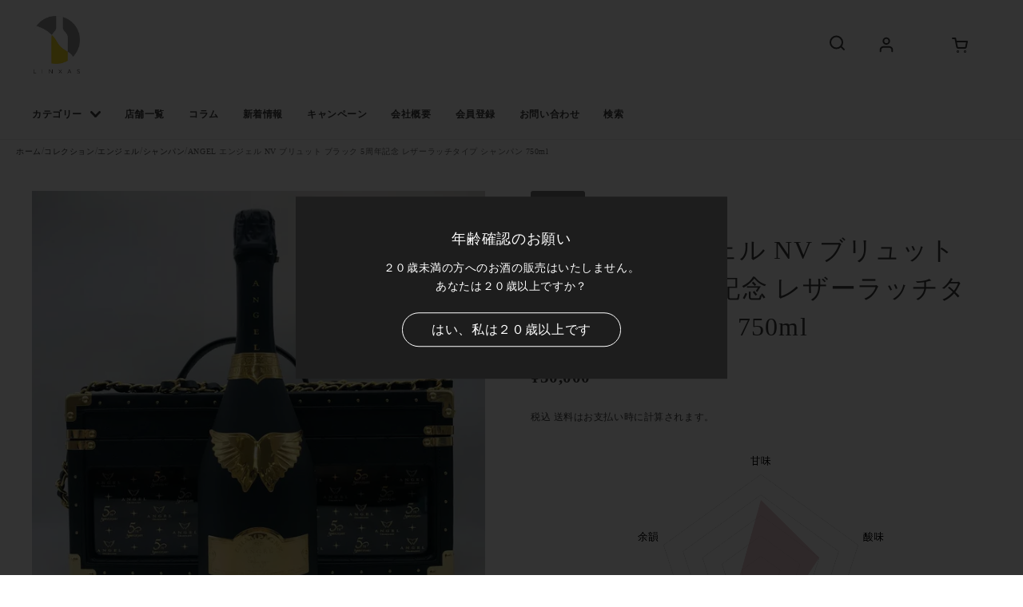

--- FILE ---
content_type: text/html; charset=utf-8
request_url: https://linx-as.store/products/s-angel01
body_size: 83680
content:
<!doctype html>
<html class="no-js" lang="ja" dir="ltr">
<head>

	<meta charset="utf-8">
  <meta http-equiv="X-UA-Compatible" content="IE=edge,chrome=1">
  <meta name="viewport" content="width=device-width, initial-scale=1.0, height=device-height, minimum-scale=1.0"><link rel="shortcut icon" href="//linx-as.store/cdn/shop/files/LINXAS_favicon_0bfa2f8b-7de2-4eee-919a-6e6ef086dd0b.webp?crop=center&height=48&v=1741782988&width=48" type="image/png" /><title>ANGEL エンジェル NV ブリュット ブラック 5周年記念 レザーラッチタイプ シャンパン 750ml &ndash; お酒の通販ならリンクサス酒販
</title><meta name="description" content="ANGEL エンジェル NV ブリュット ブラック 5周年記念 レザーラッチタイプ シャンパン｜5周年記念特別エディション。レザーディテール高級ボトル。トロピカルフルーツとシトラスの香り。プレミアムシャンパンはリンクサス酒販でお求めください">

<meta property="og:site_name" content="お酒の通販ならリンクサス酒販">
<meta property="og:url" content="https://linx-as.store/products/s-angel01">
<meta property="og:title" content="ANGEL エンジェル NV ブリュット ブラック 5周年記念 レザーラッチタイプ シャンパン 750ml">
<meta property="og:type" content="product">
<meta property="og:description" content="ANGEL エンジェル NV ブリュット ブラック 5周年記念 レザーラッチタイプ シャンパン｜5周年記念特別エディション。レザーディテール高級ボトル。トロピカルフルーツとシトラスの香り。プレミアムシャンパンはリンクサス酒販でお求めください"><meta property="og:image" content="http://linx-as.store/cdn/shop/files/enjeru-enjeru-nv-buryutto-burakku-5-shunenkinen-rezaratchitaipu-shanpan-750-ml-12-5-pasento-741.webp?v=1739348658">
  <meta property="og:image:secure_url" content="https://linx-as.store/cdn/shop/files/enjeru-enjeru-nv-buryutto-burakku-5-shunenkinen-rezaratchitaipu-shanpan-750-ml-12-5-pasento-741.webp?v=1739348658">
  <meta property="og:image:width" content="800">
  <meta property="og:image:height" content="800"><meta property="og:price:amount" content="50,000">
  <meta property="og:price:currency" content="JPY"><meta name="twitter:site" content="@https://x.com/buy_linxas"><meta name="twitter:card" content="summary_large_image">
<meta name="twitter:title" content="ANGEL エンジェル NV ブリュット ブラック 5周年記念 レザーラッチタイプ シャンパン 750ml">
<meta name="twitter:description" content="ANGEL エンジェル NV ブリュット ブラック 5周年記念 レザーラッチタイプ シャンパン｜5周年記念特別エディション。レザーディテール高級ボトル。トロピカルフルーツとシトラスの香り。プレミアムシャンパンはリンクサス酒販でお求めください"><script type="application/ld+json">
  [
    {
      "@context": "https://schema.org",
      "@type": "WebSite",
      "name": "お酒の通販ならリンクサス酒販",
      "url": "https:\/\/linx-as.store"
    },
    {
      "@context": "https://schema.org",
      "@type": "Organization",
      "name": "お酒の通販ならリンクサス酒販",
      "url": "https:\/\/linx-as.store"
    }
  ]
</script>

<script type="application/ld+json">
{
  "@context": "http://schema.org",
  "@type": "BreadcrumbList",
  "itemListElement": [
    {
      "@type": "ListItem",
      "position": 1,
      "name": "ホーム",
      "item": "https://linx-as.store"
    },{
        "@type": "ListItem",
        "position": 2,
        "name": "ANGEL エンジェル NV ブリュット ブラック 5周年記念 レザーラッチタイプ シャンパン 750ml",
        "item": "https://linx-as.store/products/s-angel01"
      }]
}
</script><script type="application/ld+json">{"@context":"http:\/\/schema.org\/","@id":"\/products\/s-angel01#product","@type":"Product","brand":{"@type":"Brand","name":"エンジェル"},"category":"アルコール飲料","description":"「エンジェル NV ブリュット ブラック 5周年記念 レザーラッチタイプ」は、エンジェルシャンパン（Angel Champagne）がリリースした特別なエディションのシャンパンです。エンジェルシャンパンは、その豪華で洗練されたデザインと高品質な内容で知られ、特にセレブリティや特別なイベントで人気があります。\nエンジェルシャンパンについて\nエンジェルシャンパンは、プレミアムシャンパンのブランドで、その豪華なボトルデザインとともに、高品質のシャンパンを提供しています。エンジェルシャンパンのボトルは、特徴的なエンジェルウィングのロゴとスタイリッシュなデザインで知られています。\nエンジェル NV ブリュット ブラック 5周年記念 レザーラッチタイプの特徴\n\n\n特別エディション:\n\nこのシャンパンは、エンジェルシャンパンの5周年を記念してリリースされた特別なエディションです。\n\n\n\nボトルデザイン:\n\nレザーラッチタイプのボトルは、高級感あふれるデザインで、レザーのディテールが施されています。この豪華なデザインは、特別なプレゼントやコレクションに最適です。\n\n\n\n味わい:\n\nエンジェル NV ブリュット ブラックは、ブリュット（辛口）のシャンパンで、シャルドネ、ピノ・ノワール、ピノ・ムニエのブレンドから作られています。\n\n香り: トロピカルフルーツやシトラスの香りが特徴的です。\n\n味わい: 口に含むと、新鮮な果実味とともに、繊細な泡立ちとクリーンな酸味が感じられます。長い余韻が続きます。\n\n\n\nパッケージ:\n\nこの特別エディションは、高級感あふれるパッケージに収められ、贈り物としても最適です。\n\n\n\n飲み方のおすすめ\n\n\n温度: シャンパンはよく冷やして（約6～8度）飲むのがベストです。冷蔵庫で十分に冷やすか、氷を入れたバケツにボトルを入れて冷やしてください。\n\nグラス: フルートグラスやチューリップ型のシャンパングラスを使用すると、泡立ちとアロマを楽しむことができます。\n\n\n \n\n","gtin":"4589883440012","image":"https:\/\/linx-as.store\/cdn\/shop\/files\/enjeru-enjeru-nv-buryutto-burakku-5-shunenkinen-rezaratchitaipu-shanpan-750-ml-12-5-pasento-741.webp?v=1739348658\u0026width=1920","name":"ANGEL エンジェル NV ブリュット ブラック 5周年記念 レザーラッチタイプ シャンパン 750ml","offers":{"@id":"\/products\/s-angel01?variant=40282731282514#offer","@type":"Offer","availability":"http:\/\/schema.org\/OutOfStock","price":"50000","priceCurrency":"JPY","url":"https:\/\/linx-as.store\/products\/s-angel01?variant=40282731282514"},"sku":"KCERZRC","url":"https:\/\/linx-as.store\/products\/s-angel01"}</script><link rel="canonical" href="https://linx-as.store/products/s-angel01">

  <link rel="preconnect" href="https://cdn.shopify.com"><link href="//linx-as.store/cdn/shop/t/34/assets/theme.css?v=160987039457409876011757065223" as="style" rel="preload"><link href="//linx-as.store/cdn/shop/t/34/assets/section-header.css?v=33654670590682610351750741678" as="style" rel="preload"><link href="//linx-as.store/cdn/shop/t/34/assets/section-main-product.css?v=49840437609464465631750741678" as="style" rel="preload">
	<link rel="preload" as="image" href="//linx-as.store/cdn/shop/files/enjeru-enjeru-nv-buryutto-burakku-5-shunenkinen-rezaratchitaipu-shanpan-750-ml-12-5-pasento-741.webp?v=1739348658&width=480" imagesrcset="//linx-as.store/cdn/shop/files/enjeru-enjeru-nv-buryutto-burakku-5-shunenkinen-rezaratchitaipu-shanpan-750-ml-12-5-pasento-741.webp?v=1739348658&width=240 240w,//linx-as.store/cdn/shop/files/enjeru-enjeru-nv-buryutto-burakku-5-shunenkinen-rezaratchitaipu-shanpan-750-ml-12-5-pasento-741.webp?v=1739348658&width=360 360w,//linx-as.store/cdn/shop/files/enjeru-enjeru-nv-buryutto-burakku-5-shunenkinen-rezaratchitaipu-shanpan-750-ml-12-5-pasento-741.webp?v=1739348658&width=420 420w,//linx-as.store/cdn/shop/files/enjeru-enjeru-nv-buryutto-burakku-5-shunenkinen-rezaratchitaipu-shanpan-750-ml-12-5-pasento-741.webp?v=1739348658&width=480 480w,//linx-as.store/cdn/shop/files/enjeru-enjeru-nv-buryutto-burakku-5-shunenkinen-rezaratchitaipu-shanpan-750-ml-12-5-pasento-741.webp?v=1739348658&width=640 640w" imagesizes="(max-width: 767px) calc(100vw - 20px), (max-width: 1680px) 50vw, calc(1680px / 2)">


<style type="text/css">




</style>
<style type="text/css">

  :root {

    /* Direction */
    --direction:ltr;

    /* Font variables */

    --font-stack-headings: "New York", Iowan Old Style, Apple Garamond, Baskerville, Times New Roman, Droid Serif, Times, Source Serif Pro, serif, Apple Color Emoji, Segoe UI Emoji, Segoe UI Symbol;
    --font-weight-headings: 400;
    --font-style-headings: normal;

    --font-stack-body: "New York", Iowan Old Style, Apple Garamond, Baskerville, Times New Roman, Droid Serif, Times, Source Serif Pro, serif, Apple Color Emoji, Segoe UI Emoji, Segoe UI Symbol;
    --font-weight-body: 400;--font-weight-body-bold: 700;--font-style-body: normal;--font-weight-buttons: var(--font-weight-body);--font-weight-menu: var(--font-weight-body-bold);--base-headings-size: 46;
    --base-headings-line: 1.5;
    --base-headings-spacing: 0.04em;
    --base-body-size: 14;
    --base-body-line: 1.7;
    --base-body-spacing: 0.04em;

    --base-menu-size: 12;

    /* Color variables */

    --color-background-header: #ffffff;
    --color-secondary-background-header: rgba(61, 61, 61, 0.08);
    --color-opacity-background-header: rgba(255, 255, 255, 0);
    --color-text-header: #3d3d3d;
    --color-foreground-header: #ffffff;
    --color-accent-header: #d1c282;
    --color-foreground-accent-header: #3d3d3d;
    --color-borders-header: rgba(61, 61, 61, 0.1);

    --color-background-main: #ffffff;
    --color-secondary-background-main: rgba(61, 61, 61, 0.08);
    --color-third-background-main: rgba(61, 61, 61, 0.04);
    --color-fourth-background-main: rgba(61, 61, 61, 0.02);
    --color-opacity-background-main: rgba(255, 255, 255, 0);
    --color-text-main: #3d3d3d;
    --color-foreground-main: #ffffff;
    --color-secondary-text-main: rgba(61, 61, 61, 0.62);
    --color-accent-main: #d1c282;
    --color-foreground-accent-main: #3d3d3d;
    --color-borders-main: rgba(61, 61, 61, 0.15);

    --color-background-cards: #ffffff;
    --color-gradient-cards: ;
    --color-text-cards: #3d3d3d;
    --color-foreground-cards: #ffffff;
    --color-secondary-text-cards: rgba(61, 61, 61, 0.6);
    --color-accent-cards: #d1c282;
    --color-foreground-accent-cards: #3d3d3d;
    --color-borders-cards: #dfdfdf;

    --color-background-footer: #3d3d3d;
    --color-text-footer: #a6a6a6;
    --color-accent-footer: #d1c282;
    --color-borders-footer: rgba(166, 166, 166, 0.15);

    --color-borders-forms-primary: rgba(61, 61, 61, 0.3);
    --color-borders-forms-secondary: rgba(61, 61, 61, 0.6);

    /* Borders */

    --border-width-cards: 0px;
    --border-radius-cards: 0px;
    --border-width-buttons: 1px;
    --border-radius-buttons: 30px;
    --border-width-forms: 1px;
    --border-radius-forms: 5px;

    /* Shadows */
    --shadow-x-cards: 4px;
    --shadow-y-cards: 4px;
    --shadow-blur-cards: 5px;
    --color-shadow-cards: rgba(0,0,0,0);
    --shadow-x-buttons: 2px;
    --shadow-y-buttons: 2px;
    --shadow-blur-buttons: 2px;
    --color-shadow-buttons: rgba(0,0,0,0);

    /* Layout */

    --grid-gap-original-base: 12px;
    --theme-max-width: 1680px;
    --container-vertical-space-base: 50px;
    --image-fit-padding: 0%;

  }
  

  .facets__summary, #main select, .sidebar select, .modal-content select {
    background-image: url('data:image/svg+xml;utf8,<svg width="13" height="8" fill="none" xmlns="http://www.w3.org/2000/svg"><path d="M1.414.086 7.9 6.57 6.485 7.985 0 1.5 1.414.086Z" fill="%233d3d3d"/><path d="M12.985 1.515 6.5 8 5.085 6.586 11.571.101l1.414 1.414Z" fill="%233d3d3d"/></svg>');
  }

  .card .star-rating__stars {
    background-image: url('data:image/svg+xml;utf8,<svg width="20" height="13" viewBox="0 0 14 13" fill="none" xmlns="http://www.w3.org/2000/svg"><path d="m7 0 1.572 4.837h5.085l-4.114 2.99 1.572 4.836L7 9.673l-4.114 2.99 1.571-4.837-4.114-2.99h5.085L7 0Z" stroke="%233d3d3d" stroke-width="1"/></svg>');
  }
  .card .star-rating__stars-active {
    background-image: url('data:image/svg+xml;utf8,<svg width="20" height="13" viewBox="0 0 14 13" fill="none" xmlns="http://www.w3.org/2000/svg"><path d="m7 0 1.572 4.837h5.085l-4.114 2.99 1.572 4.836L7 9.673l-4.114 2.99 1.571-4.837-4.114-2.99h5.085L7 0Z" fill="%233d3d3d" stroke-width="0"/></svg>');
  }

  .star-rating__stars {
    background-image: url('data:image/svg+xml;utf8,<svg width="20" height="13" viewBox="0 0 14 13" fill="none" xmlns="http://www.w3.org/2000/svg"><path d="m7 0 1.572 4.837h5.085l-4.114 2.99 1.572 4.836L7 9.673l-4.114 2.99 1.571-4.837-4.114-2.99h5.085L7 0Z" stroke="%233d3d3d" stroke-width="1"/></svg>');
  }
  .star-rating__stars-active {
    background-image: url('data:image/svg+xml;utf8,<svg width="20" height="13" viewBox="0 0 14 13" fill="none" xmlns="http://www.w3.org/2000/svg"><path d="m7 0 1.572 4.837h5.085l-4.114 2.99 1.572 4.836L7 9.673l-4.114 2.99 1.571-4.837-4.114-2.99h5.085L7 0Z" fill="%233d3d3d" stroke-width="0"/></svg>');
  }

  .product-item {--color-shadow-cards: #1d1d1d;--border-width-cards: 0;--shadow-x-cards: 0;
      --shadow-y-cards: 0;
      --shadow-blur-cards: 0;}.cart-item__thumbnail, .product-item .element--border-width-clamped, .product-related-item .element--border-width-clamped {
      border-width: 0 !important;
    }</style>

<style id="root-height">
  :root {
    --window-height: 100vh;
  }
</style>
<script type="text/javascript">
  window.KrownAssetLoader = {
    loadedScripts: new Set(),
    loadScript: function(url) {
      if (this.loadedScripts.has(url)) return;
      this.loadedScripts.add(url);
      const script = document.createElement('script');
      script.src = url;
      script.defer = true;
      document.head.appendChild(script);
    }
  };
</script><link href="//linx-as.store/cdn/shop/t/34/assets/theme.css?v=160987039457409876011757065223" rel="stylesheet" type="text/css" media="all" />

  
	<script>window.performance && window.performance.mark && window.performance.mark('shopify.content_for_header.start');</script><meta name="google-site-verification" content="CuHYrx3HFCJ_ACZF2WH_jw1j7rP17hg7Hpb2LFovQDI">
<meta id="shopify-digital-wallet" name="shopify-digital-wallet" content="/55172989010/digital_wallets/dialog">
<meta name="shopify-checkout-api-token" content="fd67236121e4574c7eb1d54f091f0d11">
<link rel="alternate" type="application/json+oembed" href="https://linx-as.store/products/s-angel01.oembed">
<script async="async" src="/checkouts/internal/preloads.js?locale=ja-JP"></script>
<link rel="preconnect" href="https://shop.app" crossorigin="anonymous">
<script async="async" src="https://shop.app/checkouts/internal/preloads.js?locale=ja-JP&shop_id=55172989010" crossorigin="anonymous"></script>
<script id="apple-pay-shop-capabilities" type="application/json">{"shopId":55172989010,"countryCode":"JP","currencyCode":"JPY","merchantCapabilities":["supports3DS"],"merchantId":"gid:\/\/shopify\/Shop\/55172989010","merchantName":"お酒の通販ならリンクサス酒販","requiredBillingContactFields":["postalAddress","email","phone"],"requiredShippingContactFields":["postalAddress","email","phone"],"shippingType":"shipping","supportedNetworks":["visa","masterCard","amex","jcb","discover"],"total":{"type":"pending","label":"お酒の通販ならリンクサス酒販","amount":"1.00"},"shopifyPaymentsEnabled":true,"supportsSubscriptions":true}</script>
<script id="shopify-features" type="application/json">{"accessToken":"fd67236121e4574c7eb1d54f091f0d11","betas":["rich-media-storefront-analytics"],"domain":"linx-as.store","predictiveSearch":false,"shopId":55172989010,"locale":"ja"}</script>
<script>var Shopify = Shopify || {};
Shopify.shop = "alcohol-linx-as-shop.myshopify.com";
Shopify.locale = "ja";
Shopify.currency = {"active":"JPY","rate":"1.0"};
Shopify.country = "JP";
Shopify.theme = {"name":"New Site 2025","id":127453462610,"schema_name":"Local","schema_version":"3.0.0","theme_store_id":1651,"role":"main"};
Shopify.theme.handle = "null";
Shopify.theme.style = {"id":null,"handle":null};
Shopify.cdnHost = "linx-as.store/cdn";
Shopify.routes = Shopify.routes || {};
Shopify.routes.root = "/";</script>
<script type="module">!function(o){(o.Shopify=o.Shopify||{}).modules=!0}(window);</script>
<script>!function(o){function n(){var o=[];function n(){o.push(Array.prototype.slice.apply(arguments))}return n.q=o,n}var t=o.Shopify=o.Shopify||{};t.loadFeatures=n(),t.autoloadFeatures=n()}(window);</script>
<script>
  window.ShopifyPay = window.ShopifyPay || {};
  window.ShopifyPay.apiHost = "shop.app\/pay";
  window.ShopifyPay.redirectState = null;
</script>
<script id="shop-js-analytics" type="application/json">{"pageType":"product"}</script>
<script defer="defer" async type="module" src="//linx-as.store/cdn/shopifycloud/shop-js/modules/v2/client.init-shop-cart-sync_CRO8OuKI.ja.esm.js"></script>
<script defer="defer" async type="module" src="//linx-as.store/cdn/shopifycloud/shop-js/modules/v2/chunk.common_A56sv42F.esm.js"></script>
<script type="module">
  await import("//linx-as.store/cdn/shopifycloud/shop-js/modules/v2/client.init-shop-cart-sync_CRO8OuKI.ja.esm.js");
await import("//linx-as.store/cdn/shopifycloud/shop-js/modules/v2/chunk.common_A56sv42F.esm.js");

  window.Shopify.SignInWithShop?.initShopCartSync?.({"fedCMEnabled":true,"windoidEnabled":true});

</script>
<script>
  window.Shopify = window.Shopify || {};
  if (!window.Shopify.featureAssets) window.Shopify.featureAssets = {};
  window.Shopify.featureAssets['shop-js'] = {"shop-cart-sync":["modules/v2/client.shop-cart-sync_Rbupk0-S.ja.esm.js","modules/v2/chunk.common_A56sv42F.esm.js"],"init-fed-cm":["modules/v2/client.init-fed-cm_Brlme73P.ja.esm.js","modules/v2/chunk.common_A56sv42F.esm.js"],"shop-button":["modules/v2/client.shop-button_CAOYMen2.ja.esm.js","modules/v2/chunk.common_A56sv42F.esm.js"],"shop-cash-offers":["modules/v2/client.shop-cash-offers_ivvZeP39.ja.esm.js","modules/v2/chunk.common_A56sv42F.esm.js","modules/v2/chunk.modal_ILhUGby7.esm.js"],"init-windoid":["modules/v2/client.init-windoid_BLzf7E_S.ja.esm.js","modules/v2/chunk.common_A56sv42F.esm.js"],"init-shop-email-lookup-coordinator":["modules/v2/client.init-shop-email-lookup-coordinator_Dz-pgYZI.ja.esm.js","modules/v2/chunk.common_A56sv42F.esm.js"],"shop-toast-manager":["modules/v2/client.shop-toast-manager_BRuj-JEc.ja.esm.js","modules/v2/chunk.common_A56sv42F.esm.js"],"shop-login-button":["modules/v2/client.shop-login-button_DgSCIKnN.ja.esm.js","modules/v2/chunk.common_A56sv42F.esm.js","modules/v2/chunk.modal_ILhUGby7.esm.js"],"avatar":["modules/v2/client.avatar_BTnouDA3.ja.esm.js"],"pay-button":["modules/v2/client.pay-button_CxybczQF.ja.esm.js","modules/v2/chunk.common_A56sv42F.esm.js"],"init-shop-cart-sync":["modules/v2/client.init-shop-cart-sync_CRO8OuKI.ja.esm.js","modules/v2/chunk.common_A56sv42F.esm.js"],"init-customer-accounts":["modules/v2/client.init-customer-accounts_B7JfRd7a.ja.esm.js","modules/v2/client.shop-login-button_DgSCIKnN.ja.esm.js","modules/v2/chunk.common_A56sv42F.esm.js","modules/v2/chunk.modal_ILhUGby7.esm.js"],"init-shop-for-new-customer-accounts":["modules/v2/client.init-shop-for-new-customer-accounts_DuVdZwgs.ja.esm.js","modules/v2/client.shop-login-button_DgSCIKnN.ja.esm.js","modules/v2/chunk.common_A56sv42F.esm.js","modules/v2/chunk.modal_ILhUGby7.esm.js"],"init-customer-accounts-sign-up":["modules/v2/client.init-customer-accounts-sign-up_Bo1CzG-w.ja.esm.js","modules/v2/client.shop-login-button_DgSCIKnN.ja.esm.js","modules/v2/chunk.common_A56sv42F.esm.js","modules/v2/chunk.modal_ILhUGby7.esm.js"],"checkout-modal":["modules/v2/client.checkout-modal_B2T2_lCJ.ja.esm.js","modules/v2/chunk.common_A56sv42F.esm.js","modules/v2/chunk.modal_ILhUGby7.esm.js"],"shop-follow-button":["modules/v2/client.shop-follow-button_Bkz4TQZn.ja.esm.js","modules/v2/chunk.common_A56sv42F.esm.js","modules/v2/chunk.modal_ILhUGby7.esm.js"],"lead-capture":["modules/v2/client.lead-capture_C6eAi-6_.ja.esm.js","modules/v2/chunk.common_A56sv42F.esm.js","modules/v2/chunk.modal_ILhUGby7.esm.js"],"shop-login":["modules/v2/client.shop-login_QcPsljo4.ja.esm.js","modules/v2/chunk.common_A56sv42F.esm.js","modules/v2/chunk.modal_ILhUGby7.esm.js"],"payment-terms":["modules/v2/client.payment-terms_Dt9LCeZF.ja.esm.js","modules/v2/chunk.common_A56sv42F.esm.js","modules/v2/chunk.modal_ILhUGby7.esm.js"]};
</script>
<script>(function() {
  var isLoaded = false;
  function asyncLoad() {
    if (isLoaded) return;
    isLoaded = true;
    var urls = ["https:\/\/biobiogo.com\/ow_static\/plugins\/biolink\/js\/clicktracking.js?v=1674373780\u0026shop=alcohol-linx-as-shop.myshopify.com"];
    for (var i = 0; i < urls.length; i++) {
      var s = document.createElement('script');
      s.type = 'text/javascript';
      s.async = true;
      s.src = urls[i];
      var x = document.getElementsByTagName('script')[0];
      x.parentNode.insertBefore(s, x);
    }
  };
  if(window.attachEvent) {
    window.attachEvent('onload', asyncLoad);
  } else {
    window.addEventListener('load', asyncLoad, false);
  }
})();</script>
<script id="__st">var __st={"a":55172989010,"offset":32400,"reqid":"c1d92c33-073f-41b7-b402-61b78f54d61a-1768483775","pageurl":"linx-as.store\/products\/s-angel01","u":"84ccd4126c7e","p":"product","rtyp":"product","rid":7039452446802};</script>
<script>window.ShopifyPaypalV4VisibilityTracking = true;</script>
<script id="captcha-bootstrap">!function(){'use strict';const t='contact',e='account',n='new_comment',o=[[t,t],['blogs',n],['comments',n],[t,'customer']],c=[[e,'customer_login'],[e,'guest_login'],[e,'recover_customer_password'],[e,'create_customer']],r=t=>t.map((([t,e])=>`form[action*='/${t}']:not([data-nocaptcha='true']) input[name='form_type'][value='${e}']`)).join(','),a=t=>()=>t?[...document.querySelectorAll(t)].map((t=>t.form)):[];function s(){const t=[...o],e=r(t);return a(e)}const i='password',u='form_key',d=['recaptcha-v3-token','g-recaptcha-response','h-captcha-response',i],f=()=>{try{return window.sessionStorage}catch{return}},m='__shopify_v',_=t=>t.elements[u];function p(t,e,n=!1){try{const o=window.sessionStorage,c=JSON.parse(o.getItem(e)),{data:r}=function(t){const{data:e,action:n}=t;return t[m]||n?{data:e,action:n}:{data:t,action:n}}(c);for(const[e,n]of Object.entries(r))t.elements[e]&&(t.elements[e].value=n);n&&o.removeItem(e)}catch(o){console.error('form repopulation failed',{error:o})}}const l='form_type',E='cptcha';function T(t){t.dataset[E]=!0}const w=window,h=w.document,L='Shopify',v='ce_forms',y='captcha';let A=!1;((t,e)=>{const n=(g='f06e6c50-85a8-45c8-87d0-21a2b65856fe',I='https://cdn.shopify.com/shopifycloud/storefront-forms-hcaptcha/ce_storefront_forms_captcha_hcaptcha.v1.5.2.iife.js',D={infoText:'hCaptchaによる保護',privacyText:'プライバシー',termsText:'利用規約'},(t,e,n)=>{const o=w[L][v],c=o.bindForm;if(c)return c(t,g,e,D).then(n);var r;o.q.push([[t,g,e,D],n]),r=I,A||(h.body.append(Object.assign(h.createElement('script'),{id:'captcha-provider',async:!0,src:r})),A=!0)});var g,I,D;w[L]=w[L]||{},w[L][v]=w[L][v]||{},w[L][v].q=[],w[L][y]=w[L][y]||{},w[L][y].protect=function(t,e){n(t,void 0,e),T(t)},Object.freeze(w[L][y]),function(t,e,n,w,h,L){const[v,y,A,g]=function(t,e,n){const i=e?o:[],u=t?c:[],d=[...i,...u],f=r(d),m=r(i),_=r(d.filter((([t,e])=>n.includes(e))));return[a(f),a(m),a(_),s()]}(w,h,L),I=t=>{const e=t.target;return e instanceof HTMLFormElement?e:e&&e.form},D=t=>v().includes(t);t.addEventListener('submit',(t=>{const e=I(t);if(!e)return;const n=D(e)&&!e.dataset.hcaptchaBound&&!e.dataset.recaptchaBound,o=_(e),c=g().includes(e)&&(!o||!o.value);(n||c)&&t.preventDefault(),c&&!n&&(function(t){try{if(!f())return;!function(t){const e=f();if(!e)return;const n=_(t);if(!n)return;const o=n.value;o&&e.removeItem(o)}(t);const e=Array.from(Array(32),(()=>Math.random().toString(36)[2])).join('');!function(t,e){_(t)||t.append(Object.assign(document.createElement('input'),{type:'hidden',name:u})),t.elements[u].value=e}(t,e),function(t,e){const n=f();if(!n)return;const o=[...t.querySelectorAll(`input[type='${i}']`)].map((({name:t})=>t)),c=[...d,...o],r={};for(const[a,s]of new FormData(t).entries())c.includes(a)||(r[a]=s);n.setItem(e,JSON.stringify({[m]:1,action:t.action,data:r}))}(t,e)}catch(e){console.error('failed to persist form',e)}}(e),e.submit())}));const S=(t,e)=>{t&&!t.dataset[E]&&(n(t,e.some((e=>e===t))),T(t))};for(const o of['focusin','change'])t.addEventListener(o,(t=>{const e=I(t);D(e)&&S(e,y())}));const B=e.get('form_key'),M=e.get(l),P=B&&M;t.addEventListener('DOMContentLoaded',(()=>{const t=y();if(P)for(const e of t)e.elements[l].value===M&&p(e,B);[...new Set([...A(),...v().filter((t=>'true'===t.dataset.shopifyCaptcha))])].forEach((e=>S(e,t)))}))}(h,new URLSearchParams(w.location.search),n,t,e,['guest_login'])})(!0,!0)}();</script>
<script integrity="sha256-4kQ18oKyAcykRKYeNunJcIwy7WH5gtpwJnB7kiuLZ1E=" data-source-attribution="shopify.loadfeatures" defer="defer" src="//linx-as.store/cdn/shopifycloud/storefront/assets/storefront/load_feature-a0a9edcb.js" crossorigin="anonymous"></script>
<script crossorigin="anonymous" defer="defer" src="//linx-as.store/cdn/shopifycloud/storefront/assets/shopify_pay/storefront-65b4c6d7.js?v=20250812"></script>
<script data-source-attribution="shopify.dynamic_checkout.dynamic.init">var Shopify=Shopify||{};Shopify.PaymentButton=Shopify.PaymentButton||{isStorefrontPortableWallets:!0,init:function(){window.Shopify.PaymentButton.init=function(){};var t=document.createElement("script");t.src="https://linx-as.store/cdn/shopifycloud/portable-wallets/latest/portable-wallets.ja.js",t.type="module",document.head.appendChild(t)}};
</script>
<script data-source-attribution="shopify.dynamic_checkout.buyer_consent">
  function portableWalletsHideBuyerConsent(e){var t=document.getElementById("shopify-buyer-consent"),n=document.getElementById("shopify-subscription-policy-button");t&&n&&(t.classList.add("hidden"),t.setAttribute("aria-hidden","true"),n.removeEventListener("click",e))}function portableWalletsShowBuyerConsent(e){var t=document.getElementById("shopify-buyer-consent"),n=document.getElementById("shopify-subscription-policy-button");t&&n&&(t.classList.remove("hidden"),t.removeAttribute("aria-hidden"),n.addEventListener("click",e))}window.Shopify?.PaymentButton&&(window.Shopify.PaymentButton.hideBuyerConsent=portableWalletsHideBuyerConsent,window.Shopify.PaymentButton.showBuyerConsent=portableWalletsShowBuyerConsent);
</script>
<script>
  function portableWalletsCleanup(e){e&&e.src&&console.error("Failed to load portable wallets script "+e.src);var t=document.querySelectorAll("shopify-accelerated-checkout .shopify-payment-button__skeleton, shopify-accelerated-checkout-cart .wallet-cart-button__skeleton"),e=document.getElementById("shopify-buyer-consent");for(let e=0;e<t.length;e++)t[e].remove();e&&e.remove()}function portableWalletsNotLoadedAsModule(e){e instanceof ErrorEvent&&"string"==typeof e.message&&e.message.includes("import.meta")&&"string"==typeof e.filename&&e.filename.includes("portable-wallets")&&(window.removeEventListener("error",portableWalletsNotLoadedAsModule),window.Shopify.PaymentButton.failedToLoad=e,"loading"===document.readyState?document.addEventListener("DOMContentLoaded",window.Shopify.PaymentButton.init):window.Shopify.PaymentButton.init())}window.addEventListener("error",portableWalletsNotLoadedAsModule);
</script>

<script type="module" src="https://linx-as.store/cdn/shopifycloud/portable-wallets/latest/portable-wallets.ja.js" onError="portableWalletsCleanup(this)" crossorigin="anonymous"></script>
<script nomodule>
  document.addEventListener("DOMContentLoaded", portableWalletsCleanup);
</script>

<script id='scb4127' type='text/javascript' async='' src='https://linx-as.store/cdn/shopifycloud/privacy-banner/storefront-banner.js'></script><link id="shopify-accelerated-checkout-styles" rel="stylesheet" media="screen" href="https://linx-as.store/cdn/shopifycloud/portable-wallets/latest/accelerated-checkout-backwards-compat.css" crossorigin="anonymous">
<style id="shopify-accelerated-checkout-cart">
        #shopify-buyer-consent {
  margin-top: 1em;
  display: inline-block;
  width: 100%;
}

#shopify-buyer-consent.hidden {
  display: none;
}

#shopify-subscription-policy-button {
  background: none;
  border: none;
  padding: 0;
  text-decoration: underline;
  font-size: inherit;
  cursor: pointer;
}

#shopify-subscription-policy-button::before {
  box-shadow: none;
}

      </style>

<script>window.performance && window.performance.mark && window.performance.mark('shopify.content_for_header.end');</script>

  <script>
    const rbi = [];
    const ribSetSize = (img) => {
      if ( img.offsetWidth / img.dataset.ratio < img.offsetHeight ) {
        img.setAttribute('sizes', `${Math.ceil(img.offsetHeight * img.dataset.ratio)}px`);
      } else {
        img.setAttribute('sizes', `${Math.ceil(img.offsetWidth)}px`);
      }
    }
    const debounce = (fn, wait) => {
      let t;
      return (...args) => {
        clearTimeout(t);
        t = setTimeout(() => fn.apply(this, args), wait);
      };
    }
    window.KEYCODES = {
      TAB: 9,
      ESC: 27,
      DOWN: 40,
      RIGHT: 39,
      UP: 38,
      LEFT: 37,
      RETURN: 13
    };
    window.addEventListener('resize', debounce(()=>{
      for ( let img of rbi ) {
        ribSetSize(img);
      }
    }, 250));
  </script><noscript>
    <link rel="stylesheet" href="//linx-as.store/cdn/shop/t/34/assets/theme-noscript.css?v=42099867224588620941750741678">
  </noscript>

<!-- BEGIN app block: shopify://apps/sitemapper/blocks/sitemap/f8fe1657-b243-4261-8f0f-cb2fd9da6ce0 -->
















<!-- END app block --><!-- BEGIN app block: shopify://apps/sami-wholesale/blocks/app-embed-block/799b9db0-2c2b-4b20-8675-98acd123fbb2 --><style>.samita-ws-loading [samitaWS-cart-item-key],.samita-ws-loading [samitaWS-product-id],.samita-ws-loading [samitaWS-variant-id],.samita-ws-loading [samitaWS-cart-total-price],.samita-ws-loading [samitaWS-cart-total-discount],.samita-ws-loading [data-cart-item-regular-price],.samita-ws-loading [samitaWS-ajax-cart-subtotal],.samita-ws-loading [data-cart-subtotal],.samita-ws-loading [samitaws-product-price]{visibility:hidden;opacity:0}[samitaws-product-main-price="true"] [samitaws-product-price]{visibility:hidden;opacity:0}.samitaWS-original-checkout-button,.samitaWS-original-atc-button{visibility:hidden;opacity:0;display:none!important}.samita-ws-loading .shopify-payment-button .shopify-payment-button__button--unbranded{visibility:hidden;opacity:0;display:none!important}</style><script type="text/javascript">
    document.getElementsByTagName('html')[0].classList.add('samita-ws-loading', 'samita-ws-enable');
    window.addEventListener("samitaWSRenderWholesaleCompleted", function(e){
        document.getElementsByTagName('html')[0].classList.remove('samita-ws-loading');
    });
    var samitaWSRgFormRecaptchaInit = function(){};
    var samitaWholesaleRecaptchaInit = function(){};
    
    window.Samita = window.Samita || {};
    window.Samita.Wholesale = window.Samita.Wholesale || {};Samita.Wholesale.shop = {"configuration":{"money_format":"¥{{amount_no_decimals}}"},"pricing":{"plan":"BETA","features":{"wholesale_pricing_number":-1,"wholesale_pricing_apply_customer_tag":true,"wholesale_pricing_apply_product_tag":true,"wholesale_pricing_apply_selected_product":-1,"wholesale_pricing_apply_selected_collection":true,"wholesale_pricing_apply_variants":true,"wholesale_pricing_exclude_customer":true,"wholesale_pricing_exclude_product":true,"wholesale_pricing_selected_market":true,"wholesale_pricing_discount_group":true,"wholesale_pricing_schedule":true,"wholesale_pricing_export":true,"wholesale_pricing_import":true,"isMultiLanguage":true,"volume_pricing_number":-1,"volume_pricing_apply_customer_tag":true,"volume_pricing_apply_product_tag":true,"volume_pricing_apply_selected_product":-1,"volume_pricing_apply_selected_collection":true,"volume_pricing_apply_variants":true,"volume_pricing_exclude_customer":true,"volume_pricing_exclude_product":true,"volume_pricing_selected_market":true,"volume_pricing_discount_type":true,"volume_pricing_customize":true,"volume_pricing_translation":true,"volume_pricing_schedule":true,"volume_pricing_export":true,"volume_pricing_import":true,"volume_pricing_change_template":true,"registration_form_number":-1,"registration_form_recaptcha":true,"registration_form_integration_shopify":true,"registration_form_condition_logic":true,"registration_form_custom_css":true,"registration_form_publish":true,"registration_form_template":true,"registration_form_auto_tag":true,"registration_form_field":true,"quick_order_number":-1,"quick_order_new_ui":true,"quick_order_apply_collection":true,"order_limit_number":-1,"order_limit_apply_customer_tag":true,"order_limit_apply_product_tag":true,"order_limit_apply_selected_product":-1,"order_limit_apply_selected_collection":true,"order_limit_exclude_customer":true,"order_limit_exclude_product":true,"order_limit_selected_market":true,"order_limit_apply_type":true,"order_limit_scope":true,"order_limit_customize":true,"order_limit_translation":true,"shipping_rate_number":-1,"shipping_rate_apply_customer_tag":true,"shipping_rate_apply_product_tag":true,"shipping_rate_apply_selected_product":-1,"shipping_rate_apply_selected_collection":true,"shipping_rate_exclude_customer":true,"shipping_rate_exclude_product":true,"shipping_rate_selected_market":true,"shipping_rate_limit_cart_total":true,"shipping_rate_limit_per_customer":true,"shipping_rate_scope":true,"shipping_rate_scope_option":-1,"extra_fee_number":-1,"extra_fee_apply_customer_tag":true,"extra_fee_apply_product_tag":true,"extra_fee_apply_selected_product":-1,"extra_fee_apply_selected_collection":true,"extra_fee_exclude_customer":true,"extra_fee_exclude_product":true,"extra_fee_selected_market":true,"extra_fee_apply_type":true,"extra_fee_scope":true,"extra_fee_scope_option":-1,"extra_fee_free_ship":true,"extra_fee_customize":true,"extra_fee_translation":true,"payment_term_number":-1,"payment_term_apply_customer_tag":true,"payment_term_apply_selected_customer":true,"payment_term_apply_selected_product":-1,"payment_term_apply_selected_collection":true,"payment_term_apply_product_tag":true,"payment_term_exclude_customer":true,"payment_term_exclude_product":true,"payment_term_selected_market":true,"payment_term_due_later":true,"payment_term_order_condition":true,"payment_term_customize":true,"payment_term_notification":true,"payment_term_pdf":true,"payment_term_customer_account":true,"payment_term_email_invoice":true,"payment_term_export_invoice":true,"tax_exempt_number":false,"tax_exempt_apply_customer_tag":false,"tax_exempt_exclude_customer":false,"tax_exempt_eu_on_cart":false,"tax_exempt_uk_on_cart":false,"tax_exempt_abn_on_cart":false,"tax_exempt_us_on_cart":false,"tax_exempt_india_on_cart":false,"tax_exempt_add_discount_to_exclude":false,"tax_exempt_required":false,"tax_exempt_auto_exempt":false,"tax_exempt_auto_redirect_checkout":false,"tax_exempt_eu_countries":false,"tax_display_number":false,"tax_display_apply_customer_tag":false,"tax_display_exclude_customer":false,"tax_display_apply_selected_product":false,"tax_display_apply_selected_collection":false,"tax_display_apply_product_tag":false,"tax_display_exclude_product":false,"tax_display_on_product":false,"tax_display_on_cart":false,"tax_display_on_page":false,"tax_display_location_detection":false,"tax_display_integration_shopify":false,"tax_display_price_include_tax":false,"tax_display_synchronize":false,"tax_display_override":false,"integrate_shopify_pos":false}},"settings":{"cart_drawer":{"template":"modern","design":{"bg_navigation":"rgba(233,231,218,1)","txt_navigation":"rgba(255, 255, 255)","bg_active_navigation":"#FFFFFF","txt_active_navigation":"#000000","bg_content":"rgba(255, 255, 255)","txt_content":"rgba(92,92,92,1)","bg_footer":"rgba(152,152,152,1)","txt_footer":"rgba(255, 255, 255)","bg_footer_button":"rgba(190,182,109,1)","txt_footer_button":"rgba(255, 255, 255)","bg_footer_hover_button":"rgba(233,215,30,1)","txt_footer_hover_button":"rgba(255, 255, 255)","customCss":null},"enable":false},"cart_page":[],"encryption_registration_form_id":true,"general":{"cart_page":true,"multiple_volume_pricing":"newest","multiple_wholesale_pricing":"newest","quick_order_page":{"minimum_search_key":3},"reCaptcha":{"recaptchaType":"v2","siteKey":false,"languageCode":"ja"},"show_crossout_price":true,"show_compare_crossout_price":false},"extra_fee":{"design":{"bg_tbHeader":"#ffffff","bg_tbRow":"#ffffff","text_tbHeader":"#121212","text_tbRow":"#121212","border_color":"#ebebeb","border_style":"solid","txt_headerFontsize":16,"txt_rowFontsize":14},"show_on":{"pages":["product","cart","drawer"]}},"payment_term":{"enable":true},"shipping_rate":{"apply":"lowest"},"order_limit":{"design":{"bg_ppHeader":"#ffb400","text_ppHeader":"#121212bf","bg_ppContent":"#ffffffbf","text_ppContent":"#121212bf"}},"tax_exempt":{"enable":true,"design":{"txt_errorColor":"#FF0000","text_successColor":"#00FF00","text_tbTitle":"#000","text_tbSubtitle":"#000"}},"tax_display":{"enable":true},"taxes":[],"translations":{"default":{"volume_table":{"qty":"Qty","amount":"Amount","amount_range":"Amount Range","price":"Price","discount":"Discount","buy_qty":"Buy {{qty}}","buy_amount":"Buy {{amount}}","discount_percent":"{{percent}} Off"},"box_discount":{"label":"Discount","discount_code":"Discount code","apply_discount":"Apply discount","enter_a_valid_discount_code":"Enter a valid discount code","discount_code_is_not_valid_for_the_items_in_your_cart":"Discount code is not valid for the items in your cart","accepted_discounts_calculated_at_checkout":"Accepted! Discounts calculated at checkout"},"quick_order_table":{"name":"Name","image":"Image","price":"Price","compare_at_price":"Compare At Price","product_sku":"Product SKU","vendor":"Vendor","type":"Type","quantity":"Quantity","action":"Action","count_products":"{{count_products}} products","show_count_variants":"Show {{count_variants}} Variants","hide_count_variants":"Hide {{count_variants}} Variants","add_to_cart":"Add To Cart","no_data":"No Data","search_products":"Search Products","search":"Search","your_cart":"Your Cart({{cart_total_items}})","all_products":"All Products","collection_by":"Collection by:","added":"Added!","added_to_cart_success":"Added to Cart Success !","view_cart_and_checkout":"View Cart & Checkout","out_of_stock":"Out of stock","please_select_quantity":"Please Select Quantity","error":"Error!","you_can_only_add_quantity_of_this_to_your_cart":"You can only add {{max_quantity}} of this item to your cart.","volume_pricing":"Volume pricing","load_more":"Load more","quantity_in_cart":"Quantity ({{quantity_in_cart}} in cart)"},"account_table":{"details":"Details","noValue":"No value","tags":"Tags","notes":"Notes","addresses":"Addresses"},"cart_drawer":{"my_account":"My Account","my_cart":"My Cart","logout":"Logout","my_wholesale_cart":"My Wholesale Cart","add_product_by_sku":"Add product by SKU","options":"Options","you_have_no_items_in_your_order":"You have no items in your order!","sub_total":"Sub-total","total_line":"{{total_line}} line","total_items":"{{total_items}} items","proceed_to_checkout":"Proceed to Checkout","tax_and_shipping_costs_calculated_during_checkout":"Tax and shipping costs calculated during checkout","recent_order":"Recent order","clear_order":"Clear order","shopping_lists":"Shopping list","view":"View","view_all":"View all","order":"Order#","date":"Date","amount":"Amount","status":"Status","actions":"Actions","email_address":"Email address","name":"Name","company":"Company","country":"Country","address_book":"Address book","default_shipping_address":"Default shipping address","browse_our_website_to_begin_adding_products_or_use_the_quick_add_box_above":"Browse our website to begin adding products or use the quick add box above.","none_data":"None Data","not_logged_in":"Not logged in!","please_login_to_view_information":"Please {{login|log in}} to view information.","my_details":"My Details","order_history":"Orders History","orders":"Orders","style":"Style:","sku":"SKU:","unfulfilled":"Unfulfilled","fulfilled":"Fulfilled","add_to_cart":"Add To Cart","no_results_found_for_search_value":"No results found for \"{{searchValue}}\"","check_the_spelling_or_use_a_different_word_or_phrase":"Check the spelling or use a different word or phrase.","products":"Products","order_date":"Order date","shipping_method":"Shipping method","total":"Total","add_to_cart_again":"Add To Cart Again","shipping__title":"Shipping ({{shipping_title}})","subtotal":"Subtotal","tax_vat_amount":"Tax VAT({{percent_amount}})","product_add_to_cart_successful":"Product add to cart successful","please_try_again":"Please try again","error":"Error!","added_to_cart":"Added To Cart!","view_cart_and_checkout":"View Cart & Checkout","items_are_no_longer_available":"Items are no longer available.","login":"Login"},"order_limit":{"you_must_select_at_least_minimum_quantity_products":"You must select at least {{minimum_quantity}} products","you_can_only_purchase_a_minimum_of_minimum_amount":"You can only purchase a minimum of {{minimum_amount}}.","you_must_select_at_least_minimum_weight_weight_unit":"You must select at least {{minimum_weight}} {{weight_unit}}.","you_must_select_a_maximum_of_quantity_products":"You can select a maximum of {{maximum_quantity}} products","you_can_only_purchase_a_maximum_of_maximum_amount":"You are only allowed to purchase a maximum of {{maximum_amount}}.","you_must_select_at_maximum_of_maximum_weight_weight_unit":"You can only select a maximum of {{maximum_weight}} {{weight_unit}}.","cannot_place_order_conditions_not_met":"Cannot place order , conditions not met","you_must_add_a_valid_number_of_product_value_which_is_no_more_than":"You must add a valid number of product value which is no more than","you_must_add_a_valid_number_of_product_value_which_is_no_less_than":"You must add a valid number of product value which is no less than","your_order_amount_must_be_greater_than_or_equal_to":"Your order amount must be greater than (or equal to)","your_order_amount_must_be_less_than_or_equal_to":"Your order amount must be less than (or equal to)","products":"product(s)"},"extra_fee":{"quantity":"Qty","amount_range":"Amount Range","weight_range_kilogram":"Weight Range (Kg)","fee":"Fee","free_ship":"Free Ship","yes":"Yes","no":"No"},"payment_term":{"pay_later_button":"Pay later","pay_later_success_heading":"Pay Later request was successful!","pay_later_success_message":"Your request to use our Pay Later option has been successfully received and is under consideration","pay_later_error_heading":"Pay Later could not be processed","pay_later_error_message":"Couldn't process your payment plan at this time"},"draft_orders":{"page_title":"Draft order","number_items":"{{number}} items","name":"Draft order {{name}}","status_open":"Open","status_completed":"Completed","status_invoice_sent":"Invoice sent","download_invoice":"Download invoice PDF","invoice_name":"Invoice {{name}}","next_button":"Next","previous_button":"Previous","page_empty":"No draft order found","page_empty_description":"Go to the store to use our Pay Later option","contact_information":"Contact information","payment_term":"Payment term","payment_term_name":"Payment term => {{name}}","payment_term_date":"Due on => {{date}}","payment_term_empty":"No payment term","shipping_address":"Shipping address","shipping_address_empty":"No shipping address","billing_address":"Billing address","billing_address_empty":"No billing address","subtotal_price":"Subtotal","shipping_price":"Shipping","taxes_price":"Taxes","total_price":"Tottal"}},"ja":{"volume_table":{"qty":"数量","amount":"額","amount_range":"金額範囲","price":"価格","discount":"割引","buy_qty":"{{qty}} を購入","buy_amount":"{{amount}} を購入","discount_percent":"{{percent}} オフ"},"box_discount":{"label":"ラベル","discount_code":"割引コード","apply_discount":"割引を適用する","enter_a_valid_discount_code":"有効な割引コードを入力してください","discount_code_is_not_valid_for_the_items_in_your_cart":"割引コードはカート内の商品には無効です","accepted_discounts_calculated_at_checkout":"承認しました! 割引はチェックアウト時に計算されます"},"quick_order_table":{"product":"商品","stock":"在庫","name":"名前","image":"画像","price":"価格","compare_at_price":"価格を比較","product_sku":"製品SKU","vendor":"ベンダー","type":"タイプ","quantity":"量","action":"アクション","count_products":"{{count_products}} 製品","show_count_variants":"{{count_variants}} 個のバリエーションを表示","hide_count_variants":"{{count_variants}} 個のバリエーションを非表示","add_to_cart":"カートに追加","no_data":"データなし","search_products":"製品を検索","search":"検索","your_cart":"カート({{cart_total_items}})","all_products":"すべての製品","collection_by":"コレクション作成者:","added":"追加しました！","added_to_cart_success":"カートに追加されました！","view_cart_and_checkout":"カートの表示とチェックアウト","out_of_stock":"在庫切れ","please_select_quantity":"数量を選択してください","error":"エラー！","you_can_only_add_quantity_of_this_to_your_cart":"この商品は{{max_quantity}}個までカートに追加できます。","volume_pricing":"ボリューム価格設定","quantity_in_cart":"数量 (カート内の{{quantity_in_cart}})","load_more":"さらに読み込む","your_cart_no_item":"あなたのカート","update_cart":"カートを更新","sub_total":"小計","check_out":"チェックアウト","cart_total":"カート合計","choose_variant":"バリエーションを選択","hide_variant":"バリエーションを非表示","items_selected":"{{items_selected}}件の商品が選択されています","cart_updated_success":"カートが正常に更新されました！","new_to_old":"日付 新しい→古い","old_to_new":"日付 古い→新しい","alphabet_az":"アルファベット順 A–Z","alphabet_za":"アルファベット順 Z–A","quick_order_description":"使いやすいクイック注文フォームで購入プロセスをスピードアップします。"},"account_table":{"details":"詳細","noValue":"値なし","tags":"タグ","notes":"メモ","addresses":"住所"},"cart_drawer":{"my_account":"私のアカウント","my_cart":"マイカート","logout":"ログアウト","my_wholesale_cart":"私の卸売カート","add_product_by_sku":"SKUで商品を追加","options":"オプション","you_have_no_items_in_your_order":"ご注文の商品がありません!","sub_total":"小計","total_line":"{{total_line}} 行","total_items":"{{total_items}} 個","proceed_to_checkout":"チェックアウト","tax_and_shipping_costs_calculated_during_checkout":"税金と送料はチェックアウト時に計算されます","recent_order":"最近の注文","clear_order":"注文をクリア","shopping_lists":"買い物リスト","view":"ビュー","view_all":"すべて表示","order":"注文＃","date":"日付","status":"状態","actions":"アクション","email_address":"電子メールアドレス","name":"名前","company":"会社","address_book":"アドレス帳","default_shipping_address":"デフォルトの配送先住所","browse_our_website_to_begin_adding_products_or_use_the_quick_add_box_above":"製品の追加を開始するには、当社の Web サイトを参照するか、上記のクイック追加ボックスを使用してください。","none_data":"データなし","not_logged_in":"ログインしていません!","please_login_to_view_information":"情報を表示するには{{login|ログイン}}してください。","my_details":"私の詳細","order_history":"注文履歴","orders":"注文","style":null,"sku":null,"removeItem":"取り除く","unfulfilled":"未達成","fulfilled":"達成","add_to_cart":"カートに追加","no_results_found_for_search_value":"\"{{searchValue}}\" に一致する結果は見つかりませんでした","check_the_spelling_or_use_a_different_word_or_phrase":"スペルを確認するか、別の単語またはフレーズを使用してください。","products":"製品","order_date":"注文日","shipping_method":"配送方法","total":"合計","add_to_cart_again":"もう一度カートに追加","shipping__title":"配送 ({{shipping_title}})","subtotal":"小計","tax_vat_amount":"税金 VAT({{percent_amount}})","product_add_to_cart_successful":"商品をカートに追加しました","please_try_again":"もう一度お試しください","error":"エラー！","added_to_cart":"カートに追加されました!","view_cart_and_checkout":"カートの表示とチェックアウト","items_are_no_longer_available":"アイテムはもう入手できません。","login":"ログイン"},"order_limit":{"samita_title_0":"製品ページのエラーメッセージ","you_must_select_at_least_minimum_quantity_products":"少なくとも {{minimum_quantity}} 個の製品を選択する必要があります","you_can_only_purchase_a_minimum_of_minimum_amount":"最低{{minimum_amount}}のみ購入できます。","you_must_select_at_least_minimum_weight_weight_unit":"少なくとも {{minimum_weight}} {{weight_unit}} を選択する必要があります。","you_must_select_a_maximum_of_quantity_products":"最大 {{maximum_quantity}} 個の製品を選択できます","you_can_only_purchase_a_maximum_of_maximum_amount":"購入できるのは最大 {{maximum_amount}} までです。","you_must_select_at_maximum_of_maximum_weight_weight_unit":"選択できるのは最大 {{maximum_weight}} {{weight_unit}} までです。","samita_title_1":"カートページのエラーメッセージ","cannot_place_order_conditions_not_met":"注文できません。条件が満たされていません","you_must_add_a_valid_number_of_product_value_which_is_no_more_than":"次の数を超えない有効な製品値を追加する必要があります:","you_must_add_a_valid_number_of_product_value_which_is_no_less_than":"次の数値以上の有効な商品値を追加する必要があります:","your_order_amount_must_be_greater_than_or_equal_to":"注文金額は（または等しい）以上である必要があります","your_order_amount_must_be_less_than_or_equal_to":"注文金額は以下である必要があります（または等しい）","products":"製品）"},"extra_fee":{"quantity":"数量","amount_range":"金額範囲","weight_range_kilogram":"体重範囲 (kg)","fee":"手数料","free_ship":"送料無料","yes":"はい","no":"いいえ"},"payment_term":{"pay_later_button":"後払い","pay_later_success_heading":"後払いが申請されました","pay_later_success_message":"後払い申請中です","pay_later_error_heading":"恐れ入りますが、後払い申請は却下されました。","pay_later_error_message":"ご選択のお支払い方法は現在選択できません"},"draft_orders":{"samita_title_0":"ドラフト注文リスト","page_title":"Draft order","number_items":"{{number}} items","name":"Draft order {{name}}","status_open":"Open","status_completed":"Completed","status_invoice_sent":"Invoice sent","download_invoice":"Download invoice PDF","invoice_name":"Invoice {{name}}","next_button":"Next","previous_button":"Previous","page_empty":"No draft order found","page_empty_description":"Go to the store to use our Pay Later option","samita_title_1":"ドラフト注文の詳細","contact_information":"Contact information","payment_term":"Payment term","payment_term_name":"Payment term: {{name}}","payment_term_date":"Due on: {{date}}","payment_term_empty":"No payment term","shipping_address":"Shipping address","shipping_address_empty":"No shipping address","billing_address":"Billing address","billing_address_empty":"No billing address","subtotal_price":"Subtotal","shipping_price":"Shipping","taxes_price":"Taxes","total_price":"Tottal"}}},"translations_published":[],"notUseFileApp":{"search":false,"quickOrderForm":true},"useAppProxy":{"search":false},"discountCode":"SamitaWS-B2B-Discount","custom":{"quickOrderFormAllPages":false}},"Addons":{"shippingRate":{"enable":"true"},"orderLimit":{"enable":"true"},"extraFee":{"enable":"true"},"paymentTerm":{"enable":"true"},"taxExempt":{"enable":true},"taxDisplay":{"enable":true},"cartDrawer":{"enable":true}},"url":"alcohol-linx-as-shop.myshopify.com","api_url":"/apps/sami-wholesale","app_url":"https://wholesale.samita.io"};
        Samita.Wholesale.shop.configuration = Samita.Wholesale.shop.configuration || {};
        Samita.Wholesale.shop.configuration.money_format = "¥{{amount_no_decimals}}";if (typeof Shopify!= "undefined" && typeof Shopify.theme != "undefined" && Shopify.theme.id == 123720499282) {
                    Samita.Wholesale.themeInfo = {"id":123720499282,"name":"最新テーマ","role":"main","theme_store_id":887,"theme_name":"Dawn","theme_version":"13.0.1"};
                }
                if (typeof Shopify!= "undefined" && !Shopify?.theme) {
                    Samita.Wholesale.themeInfo = {"id":123720499282,"name":"最新テーマ","role":"main","theme_store_id":887,"theme_name":"Dawn","theme_version":"13.0.1"};
                }if (typeof Shopify!= "undefined" && typeof Shopify.theme != "undefined" && Shopify.theme.id == 127453462610) {
                    Samita.Wholesale.themeInfo = {"id":127453462610,"name":"New Site 2025","role":"main","theme_store_id":833,"theme_name":"Local","theme_version":"3.0.0"};
                }
                if (typeof Shopify!= "undefined" && !Shopify?.theme) {
                    Samita.Wholesale.themeInfo = {"id":127453462610,"name":"New Site 2025","role":"main","theme_store_id":833,"theme_name":"Local","theme_version":"3.0.0"};
                }if (typeof Shopify!= "undefined" && typeof Shopify.theme != "undefined" && Shopify.theme.id == 123720499282) {
                    Samita.Wholesale.theme = {"selectors":{"product":{"element":[".product-block-list",".product",".page-content--product",".product-main",".gfqv-product-wrapper",".ga-product",".product-scope"],"form":["[samitaWS-product-form]",".installment","form.form",".product-form",".home-product form[action*=\"/cart/add\"]",".product-form--regular form[action*=\"/cart/add\"]",".shop-product form[action*=\"/cart/add\"]","#shopify-section-featured-product form[action*=\"/cart/add\"]","form.apb-product-form","product-form form[action*=\"/cart/add\"]",".product-page form[action*=\"/cart/add\"]","[id*=\"ProductSection--\"] form[action*=\"/cart/add\"]","form#add-to-cart-form","form.sf-cart__form","form.productForm","form.product-form","form.product-single__form","form.shopify-product-form","form.atc-form","form.atc-form-mobile","form[action*=\"/cart/add\"]:not([hidden])"],"price":[".price",".price.price--on-sale",".product-block--price","#ProductPrice","#single_product__price-template-product",".product-price",".product__price—reg","#productPrice-product-template",".product__current-price",".product-thumb-caption-price-current",".product-item-caption-price-current",".grid-product__price,.product__price","span.price","span.product-price",".productitem--price",".product-pricing","div.price","span.money",".product-item__price",".product-list-item-price","p.price",".product-meta__prices","div.product-price","span#price",".price.money","h3.price","a.price",".price-area",".product-item-price",".pricearea",".collectionGrid .collectionBlock-info > p","#ComparePrice",".product--price-wrapper",".product-page--price-wrapper",".color--shop-accent.font-size--s.t--meta.f--main",".ComparePrice",".ProductPrice",".prodThumb .title span:last-child",".price",".product-single__price-product-template",".product-info-price",".price-money",".prod-price","#price-field",".product-grid--price",".prices,.pricing","#product-price",".money-styling",".compare-at-price",".product-item--price",".card__price",".product-card__price",".product-price__price",".product-item__price-wrapper",".product-single__price",".grid-product__price-wrap","a.grid-link p.grid-link__meta",".product__prices","#comparePrice-product-template","dl[class*=\"price\"]","div[class*=\"price\"]",".gl-card-pricing",".ga-product_price-container"],"signal":"[data-product-handle], [data-product-id]","notSignal":":not([data-section-id=\"product-recommendations\"],[data-section-type=\"product-recommendations\"],#product-area,#looxReviews)","unitPrice":"[samitaWS-product-unit-price], .price__regular,.product__price,.price.price--large.price--on-sale, .price .price__container, .price, .price-list, .price__container, .price__regular, .product__info-container .price:not(.price--on-sale) .price__regular .price-item--regular, .product__info-container .price.price--on-sale .price__sale .price-item--sale,.price__container","compareAtPrice":"[samitaWS-product-compare-at-price], .price__sale, .product__info-container .price.price--on-sale .price__sale .price-item--regular","variantWrapper":"[samitaWS-product-variant-wrapper],.select-option, variant-selects, variant-radios","variantSelector":"[name=id],.product-variant-id","variantIdByAttribute":"swatch-current-variant, data-id","variantActivator":"variant-selects .product-form__input select, .swatch-input__label, variant-radios .product-form__input input","productVariant":".product-form__variants, .ga-product_variant_select, select[name=\"id\"], input[name=\"id\"], .qview-variants > select, select[name=\"id[]\"]","quantityWrappers":[".product-form__quantity",".form_quantity___quanity"],"quantity":"[samitaWS-product-quantity],.samitaWS-quantity-input,.quantity-selector__input, [name=qty], [name=quantity]","decreaseQuantity":"[samitaWS-drawer-line-item-qty-decrease], [name=\"minus\"],.js-qty__adjust--minus,.quantity-selector__button-wrapper--minus, .quantity-selector__button","increaseQuantity":"[samitaWS-cart-line-item-qty-increase],.js-qty__adjust--plus,.quantity-selector__button-wrapper--plus, .quantity-selector__button","addToCartButton":".product-form__submit, .product-form__add-button, .product-form__submit","paymentButton":"[samitaWS-product-payment], [data-shopify=\"payment-button\"], [data-product-buy-now], .product-buy-now"},"collection":{"quickAddBtn":".quick-add__submit","gridWrapperRelatedApp":".ga-product","productLink":"[samitaWS-collection-product-link], h3[data-href*=\"/products/\"], div[data-href*=\"/products/\"], a.product-block__link[href*=\"/products/\"], a.indiv-product__link[href*=\"/products/\"], a.thumbnail__link[href*=\"/products/\"], a.product-item__link[href*=\"/products/\"], a.product-card__link[href*=\"/products/\"], a.product-card-link[href*=\"/products/\"], a.product-block__image__link[href*=\"/products/\"], a.stretched-link[href*=\"/products/\"], a.grid-product__link[href*=\"/products/\"], a.product-grid-item--link[href*=\"/products/\"], a.product-link[href*=\"/products/\"], a.product__link[href*=\"/products/\"], a.full-unstyled-link[href*=\"/products/\"], a.grid-item__link[href*=\"/products/\"], a.grid-product__link[href*=\"/products/\"], a[data-product-page-link][href*=\"/products/\"], a[href*=\"/products/\"]:not(.logo-bar__link,.ButtonGroup__Item.Button,.menu-promotion__link,.site-nav__link,.mobile-nav__link,.hero__sidebyside-image-link,.announcement-link,.breadcrumbs-list__link,.single-level-link,.d-none,.icon-twitter,.icon-facebook,.icon-pinterest,#btn,.list-menu__item.link.link--tex,.btnProductQuickview,.index-banner-slides-each,.global-banner-switch,.sub-nav-item-link,.announcement-bar__link,.Carousel__Cell,.Heading,.facebook,.twitter,.pinterest,.loyalty-redeem-product-title,.breadcrumbs__link,.cart__item-name,.price)","price":["[samitaWS-collection-product-price]",".product__details-price",".m-price__sale",".product-new-price",".boost-pfs-filter-product-item-price",".grid-product__price","#ProductPrice-product-template","#ProductPrice",".product-price",".product__price—reg","#productPrice-product-template",".product__current-price",".product-thumb-caption-price-current",".product-item-caption-price-current",".grid-product__price,.product__price","span.price","span.product-price",".productitem--price",".product-pricing","div.price","span.money",".product-item__price",".product-list-item-price","p.price",".product-meta__prices","div.product-price","span#price",".price.money","h3.price","a.price",".price-area",".product-item-price",".pricearea",".collectionGrid .collectionBlock-info > p","#ComparePrice",".product--price-wrapper",".product-page--price-wrapper",".color--shop-accent.font-size--s.t--meta.f--main",".ComparePrice",".ProductPrice",".prodThumb .title span:last-child",".price",".product-single__price-product-template",".product-info-price",".price-money",".prod-price","#price-field",".product-grid--price",".prices,.pricing","#product-price",".money-styling",".compare-at-price",".product-item--price",".card__price",".product-card__price",".product-price__price",".product-item__price-wrapper",".product-single__price",".grid-product__price-wrap","a.grid-link p.grid-link__meta",".product__prices","#comparePrice-product-template","dl[class*=\"price\"]","div[class*=\"price\"]",".gl-card-pricing",".ga-product_price-container"],"unitPrice":"[samitaWS-product-unit-price],.price.price--large.price--on-sale, .price__container, .price.price--on-sale, .price, .card-information .price:not(.price--on-sale) .price__regular .price-item--regular, .card-information .price.price--on-sale .price__sale .price-item--sale,.price__container,.product-card-price,.price-item.price-item--sale,.price-item.price-item--sale,.price .price__sale","compareAtPrice":"[samitaWS-product-compare-at-price], .card-information .price.price--on-sale .price__sale .price-item--regular,.price-item.price-item--regular,.price-item.price-item--regular,.price .price__regular","notElClass":["samitaWS-card-list","card-list","page-width","collection-template",".cart-item","boost-pfs-filter-products","cart-item-list__body","breadcrumbs","announcement","shopify-section","mega-menu__content","cart_list_items","column_product_info","cart",".cart__image"]},"quickView":[],"quickOrder":{"element":[".samitaWS-quick-order-form"],"price":[".form_product_price_row"],"quantity":[".form_quantity___quanity[name=\"quantity\"]"]},"cart":{"link":"#cart-icon-link, #cart-icon-bubble","countBubble":[".cart-count-bubble span",".cart-count-bubble",".cart-link__bubble"],"form":["#MainContent","#cart",".ajax-cart__form-wrapper","#CartPage form[action*=\"/cart\"]",".cart-wrapper form[action*=\"/cart\"]",".main-content-inner form[action=\"/cart\"]",".main-content form[action=\"/cart\"]","[data-section-id=\"cart-template\"] form[action*=\"/cart\"]","cart-items form[action*=\"/cart\"]","form#updateform","form#cartForm","form[action*=\"/cart\"]#cartform",".page-content form[action*=\"/cart\"]","form[action*=\"/cart\"]:not([action*=\"/cart/add\"]):not([hidden])"],"drawerForm":["[samitaWS-drawer-form]","#CartDrawerForm","cart-drawer","#CartDrawer-Form",".go-cart__drawer","#CartDrawer-Form","cart-notification","cart-drawer","#slidecarthq"],"drawerPopup":["#cart-notification"],"drawerCustomForm":["[samitaWS-drawerCustom-form]",".samitaWS-drawerCustom-form"],"page":[{"lineItem":{"key":"cart-items form[action*=\"/cart\"] .cart-items .cart-item,.main-cart-items tbody .cart-item","quantity":{"wrapper":"[samitaWS-cart-line-item-qty-wrapper], quantity-input","input":"[samitaWS-cart-line-item-qty], quantity-input input","decrease":"[samitaWS-cart-line-item-qty-decrease], .quantity__button[name=\"minus\"]","increase":"[samitaWS-cart-line-item-qty-increase], .quantity__button[name=\"plus\"]","removeButton":"[samitaWS-cart-line-item-remove-button]"},"price":"[samitaWS-cart-product-main-price], .cart-item__discounted-prices,.cart-item__details > div.product-option:first-of-type","priceEnd":"[samitaWS-cart-product-price-end], .cart-item__totals .price--end, .cart-item__totals .cart-item__price-wrapper, .cart-item__totals","unitPrice":"[samitaWS-cart-line-item-unit-price], .cart-item__details + .cart-item__totals .cart-item__price-wrapper,.cart-item__details > div.product-option:first-of-type, .cart-item__discounted-prices","totalPrice":".cart-item__quantity + .cart-item__totals .cart-item__price-wrapper, .cart-item__totals .price--end, .cart-item__totals .cart-item__price-wrapper","removeButton":"[samitaWS-cart-line-item-remove-button], cart-remove-button"},"subtotalPrice":".cart__footer .totals__subtotal-value, .docapp-cart-subtotal .money, .totals__total-value,.totals__total-value,.go-cart-drawer__total .go-cart-drawer__total-price","checkoutBtn":".cart__footer [type=\"submit\"][name=\"checkout\"]","discountBox":"[samitaWS-cart-discount-box]"}],"drawer":[{"btnClose":"button.drawer__close","lineItem":{"key":"cart-notification .cart-notification-product,.cart-item,.go-cart-item__single, .cart-notification-product, .cart-item,.cart__item","quantity":{"wrapper":"[samitaWS-drawer-line-item-qty-wrapper], .cart-item__quantity","input":"[samitaWS-drawer-line-item-qty], .quantity__input","decrease":"[samitaWS-drawer-line-item-qty-decrease], [name=\"minus\"]","increase":"[samitaWS-drawer-line-item-qty-increase], [name=\"plus\"]"},"price":".go-cart-item__price > span,.main-bottom .price, .cart-item__details > div.product-option:first-of-type, .cart-item__details .product-option.regular_price","removeButton":"[samitaWS-drawer-line-item-remove-button], cart-remove-button button","unitPrice":".cart-item__details > div.product-option:first-of-type,.go-cart-item__price > span,.main-bottom .price, .cart-item__details .product-option.regular_price,.cart-item__discounted-prices","priceEnd":".cart-item__totals .cart-item__price-wrapper, .cart-item__totals,.cart-item__price-wrapper .price--end,.cart__item-price-col .cart__price","totalPrice":".cart-item__totals .cart-item__price-wrapper, .cart-item__totals,.cart-item__price-wrapper .price--end,.cart-item__totals .price.price--end, .go-cart-drawer__total-price,.go-cart-drawer__total .go-cart-drawer__total-price,.cart__item-price-col .cart__price"},"notBtnClass":["icart-checkout-btn","icartCheckoutBtn"],"subtotalPrice":".go-cart-drawer__total .go-cart-drawer__total-price, .totals__total-value,.slidecart-subtotal,.totals__subtotal-value, .drawer__footer .totals__total-value,.cart__item-sub [data-subtotal]","checkoutBtn":".go-cart-drawer__footer-button[href*=\"/checkout\"], #CartDrawer-Checkout,.cart__checkout-button, #CartDrawer-Checkout,button[name=\"checkout\"], cart-notification form[action*=\"cart\"] [name=\"checkout\"], #CartDrawer-Checkout,.cart__checkout","key":".item, .cart-item,.cart__item"}],"drawerCustom":[{"lineItem":{"key":".samitaWS-drawerCustom-line-item-key","quantity":{"wrapper":"[samitaWS-drawerCustom-line-item-qty-wrapper]","input":"[samitaWS-drawerCustom-line-item-qty]","decrease":"[samitaWS-drawerCustom-line-item-qty-decrease]","increase":"[samitaWS-drawerCustom-line-item-qty-increase]"},"removeButton":"[samitaWS-drawerCustom-line-item-remove-button]","price":"[samitaWS-drawerCustom-product-main-price]","priceEnd":"[samitaWS-drawerCustom-product-price-end]","unitPrice":"[samitaWS-drawerCustom-line-item-unit-price]","totalPrice":"[samitaWS-drawerCustom-line-item-total-price]"},"subtotalPrice":".samitaWS-totals--price strong","discountBox":"[samitaWS-cart-discount-box]","checkoutBtn":".samitaWS-btn-checkout"}]},"account":{"elementSelectors":[".samita-account",".customer.account"]}},"samitaCheckoutWaitForRedirect":500,"samitaFixChangeSubtotalCartPrice":false,"integrateApps":["cart:refresh:opend","cart:refresh","quick-cart:open","quick-cart:scrollup","quantity-update:remove","apps:product-added-to-cart","globo.relatedproduct.loaded","globoFilterQuickviewRenderCompleted","globoFilterRenderSearchCompleted","globoFilterRenderCompleted","globoRelatedBuildWidgetCalback","cart:open","cartdrawer:opened","cart:build","cart:quantity.cart-cart-drawer","cart:updated","cart:close","collectionUpdate","theme:drawer:toggle","theme:drawer:close","theme:cart-drawer:open","theme:cart-drawer:show","theme:cart:add","transitionend","theme:drawer:open","cart-update","addwishlistitem","cart-updated","dispatch:cart-drawer:open","on:bfcache:load-restore","dispatch:cart-drawer:refresh"],"theme_store_id":887,"theme_name":"Dawn"};
                }
                if (typeof Shopify!= "undefined" && !Shopify?.theme) {
                    Samita.Wholesale.theme = {"selectors":{"product":{"element":[".product-block-list",".product",".page-content--product",".product-main",".gfqv-product-wrapper",".ga-product",".product-scope"],"form":["[samitaWS-product-form]",".installment","form.form",".product-form",".home-product form[action*=\"/cart/add\"]",".product-form--regular form[action*=\"/cart/add\"]",".shop-product form[action*=\"/cart/add\"]","#shopify-section-featured-product form[action*=\"/cart/add\"]","form.apb-product-form","product-form form[action*=\"/cart/add\"]",".product-page form[action*=\"/cart/add\"]","[id*=\"ProductSection--\"] form[action*=\"/cart/add\"]","form#add-to-cart-form","form.sf-cart__form","form.productForm","form.product-form","form.product-single__form","form.shopify-product-form","form.atc-form","form.atc-form-mobile","form[action*=\"/cart/add\"]:not([hidden])"],"price":[".price",".price.price--on-sale",".product-block--price","#ProductPrice","#single_product__price-template-product",".product-price",".product__price—reg","#productPrice-product-template",".product__current-price",".product-thumb-caption-price-current",".product-item-caption-price-current",".grid-product__price,.product__price","span.price","span.product-price",".productitem--price",".product-pricing","div.price","span.money",".product-item__price",".product-list-item-price","p.price",".product-meta__prices","div.product-price","span#price",".price.money","h3.price","a.price",".price-area",".product-item-price",".pricearea",".collectionGrid .collectionBlock-info > p","#ComparePrice",".product--price-wrapper",".product-page--price-wrapper",".color--shop-accent.font-size--s.t--meta.f--main",".ComparePrice",".ProductPrice",".prodThumb .title span:last-child",".price",".product-single__price-product-template",".product-info-price",".price-money",".prod-price","#price-field",".product-grid--price",".prices,.pricing","#product-price",".money-styling",".compare-at-price",".product-item--price",".card__price",".product-card__price",".product-price__price",".product-item__price-wrapper",".product-single__price",".grid-product__price-wrap","a.grid-link p.grid-link__meta",".product__prices","#comparePrice-product-template","dl[class*=\"price\"]","div[class*=\"price\"]",".gl-card-pricing",".ga-product_price-container"],"signal":"[data-product-handle], [data-product-id]","notSignal":":not([data-section-id=\"product-recommendations\"],[data-section-type=\"product-recommendations\"],#product-area,#looxReviews)","unitPrice":"[samitaWS-product-unit-price], .price__regular,.product__price,.price.price--large.price--on-sale, .price .price__container, .price, .price-list, .price__container, .price__regular, .product__info-container .price:not(.price--on-sale) .price__regular .price-item--regular, .product__info-container .price.price--on-sale .price__sale .price-item--sale,.price__container","compareAtPrice":"[samitaWS-product-compare-at-price], .price__sale, .product__info-container .price.price--on-sale .price__sale .price-item--regular","variantWrapper":"[samitaWS-product-variant-wrapper],.select-option, variant-selects, variant-radios","variantSelector":"[name=id],.product-variant-id","variantIdByAttribute":"swatch-current-variant, data-id","variantActivator":"variant-selects .product-form__input select, .swatch-input__label, variant-radios .product-form__input input","productVariant":".product-form__variants, .ga-product_variant_select, select[name=\"id\"], input[name=\"id\"], .qview-variants > select, select[name=\"id[]\"]","quantityWrappers":[".product-form__quantity",".form_quantity___quanity"],"quantity":"[samitaWS-product-quantity],.samitaWS-quantity-input,.quantity-selector__input, [name=qty], [name=quantity]","decreaseQuantity":"[samitaWS-drawer-line-item-qty-decrease], [name=\"minus\"],.js-qty__adjust--minus,.quantity-selector__button-wrapper--minus, .quantity-selector__button","increaseQuantity":"[samitaWS-cart-line-item-qty-increase],.js-qty__adjust--plus,.quantity-selector__button-wrapper--plus, .quantity-selector__button","addToCartButton":".product-form__submit, .product-form__add-button, .product-form__submit","paymentButton":"[samitaWS-product-payment], [data-shopify=\"payment-button\"], [data-product-buy-now], .product-buy-now"},"collection":{"quickAddBtn":".quick-add__submit","gridWrapperRelatedApp":".ga-product","productLink":"[samitaWS-collection-product-link], h3[data-href*=\"/products/\"], div[data-href*=\"/products/\"], a.product-block__link[href*=\"/products/\"], a.indiv-product__link[href*=\"/products/\"], a.thumbnail__link[href*=\"/products/\"], a.product-item__link[href*=\"/products/\"], a.product-card__link[href*=\"/products/\"], a.product-card-link[href*=\"/products/\"], a.product-block__image__link[href*=\"/products/\"], a.stretched-link[href*=\"/products/\"], a.grid-product__link[href*=\"/products/\"], a.product-grid-item--link[href*=\"/products/\"], a.product-link[href*=\"/products/\"], a.product__link[href*=\"/products/\"], a.full-unstyled-link[href*=\"/products/\"], a.grid-item__link[href*=\"/products/\"], a.grid-product__link[href*=\"/products/\"], a[data-product-page-link][href*=\"/products/\"], a[href*=\"/products/\"]:not(.logo-bar__link,.ButtonGroup__Item.Button,.menu-promotion__link,.site-nav__link,.mobile-nav__link,.hero__sidebyside-image-link,.announcement-link,.breadcrumbs-list__link,.single-level-link,.d-none,.icon-twitter,.icon-facebook,.icon-pinterest,#btn,.list-menu__item.link.link--tex,.btnProductQuickview,.index-banner-slides-each,.global-banner-switch,.sub-nav-item-link,.announcement-bar__link,.Carousel__Cell,.Heading,.facebook,.twitter,.pinterest,.loyalty-redeem-product-title,.breadcrumbs__link,.cart__item-name,.price)","price":["[samitaWS-collection-product-price]",".product__details-price",".m-price__sale",".product-new-price",".boost-pfs-filter-product-item-price",".grid-product__price","#ProductPrice-product-template","#ProductPrice",".product-price",".product__price—reg","#productPrice-product-template",".product__current-price",".product-thumb-caption-price-current",".product-item-caption-price-current",".grid-product__price,.product__price","span.price","span.product-price",".productitem--price",".product-pricing","div.price","span.money",".product-item__price",".product-list-item-price","p.price",".product-meta__prices","div.product-price","span#price",".price.money","h3.price","a.price",".price-area",".product-item-price",".pricearea",".collectionGrid .collectionBlock-info > p","#ComparePrice",".product--price-wrapper",".product-page--price-wrapper",".color--shop-accent.font-size--s.t--meta.f--main",".ComparePrice",".ProductPrice",".prodThumb .title span:last-child",".price",".product-single__price-product-template",".product-info-price",".price-money",".prod-price","#price-field",".product-grid--price",".prices,.pricing","#product-price",".money-styling",".compare-at-price",".product-item--price",".card__price",".product-card__price",".product-price__price",".product-item__price-wrapper",".product-single__price",".grid-product__price-wrap","a.grid-link p.grid-link__meta",".product__prices","#comparePrice-product-template","dl[class*=\"price\"]","div[class*=\"price\"]",".gl-card-pricing",".ga-product_price-container"],"unitPrice":"[samitaWS-product-unit-price],.price.price--large.price--on-sale, .price__container, .price.price--on-sale, .price, .card-information .price:not(.price--on-sale) .price__regular .price-item--regular, .card-information .price.price--on-sale .price__sale .price-item--sale,.price__container,.product-card-price,.price-item.price-item--sale,.price-item.price-item--sale,.price .price__sale","compareAtPrice":"[samitaWS-product-compare-at-price], .card-information .price.price--on-sale .price__sale .price-item--regular,.price-item.price-item--regular,.price-item.price-item--regular,.price .price__regular","notElClass":["samitaWS-card-list","card-list","page-width","collection-template",".cart-item","boost-pfs-filter-products","cart-item-list__body","breadcrumbs","announcement","shopify-section","mega-menu__content","cart_list_items","column_product_info","cart",".cart__image"]},"quickView":[],"quickOrder":{"element":[".samitaWS-quick-order-form"],"price":[".form_product_price_row"],"quantity":[".form_quantity___quanity[name=\"quantity\"]"]},"cart":{"link":"#cart-icon-link, #cart-icon-bubble","countBubble":[".cart-count-bubble span",".cart-count-bubble",".cart-link__bubble"],"form":["#MainContent","#cart",".ajax-cart__form-wrapper","#CartPage form[action*=\"/cart\"]",".cart-wrapper form[action*=\"/cart\"]",".main-content-inner form[action=\"/cart\"]",".main-content form[action=\"/cart\"]","[data-section-id=\"cart-template\"] form[action*=\"/cart\"]","cart-items form[action*=\"/cart\"]","form#updateform","form#cartForm","form[action*=\"/cart\"]#cartform",".page-content form[action*=\"/cart\"]","form[action*=\"/cart\"]:not([action*=\"/cart/add\"]):not([hidden])"],"drawerForm":["[samitaWS-drawer-form]","#CartDrawerForm","cart-drawer","#CartDrawer-Form",".go-cart__drawer","#CartDrawer-Form","cart-notification","cart-drawer","#slidecarthq"],"drawerPopup":["#cart-notification"],"drawerCustomForm":["[samitaWS-drawerCustom-form]",".samitaWS-drawerCustom-form"],"page":[{"lineItem":{"key":"cart-items form[action*=\"/cart\"] .cart-items .cart-item,.main-cart-items tbody .cart-item","quantity":{"wrapper":"[samitaWS-cart-line-item-qty-wrapper], quantity-input","input":"[samitaWS-cart-line-item-qty], quantity-input input","decrease":"[samitaWS-cart-line-item-qty-decrease], .quantity__button[name=\"minus\"]","increase":"[samitaWS-cart-line-item-qty-increase], .quantity__button[name=\"plus\"]","removeButton":"[samitaWS-cart-line-item-remove-button]"},"price":"[samitaWS-cart-product-main-price], .cart-item__discounted-prices,.cart-item__details > div.product-option:first-of-type","priceEnd":"[samitaWS-cart-product-price-end], .cart-item__totals .price--end, .cart-item__totals .cart-item__price-wrapper, .cart-item__totals","unitPrice":"[samitaWS-cart-line-item-unit-price], .cart-item__details + .cart-item__totals .cart-item__price-wrapper,.cart-item__details > div.product-option:first-of-type, .cart-item__discounted-prices","totalPrice":".cart-item__quantity + .cart-item__totals .cart-item__price-wrapper, .cart-item__totals .price--end, .cart-item__totals .cart-item__price-wrapper","removeButton":"[samitaWS-cart-line-item-remove-button], cart-remove-button"},"subtotalPrice":".cart__footer .totals__subtotal-value, .docapp-cart-subtotal .money, .totals__total-value,.totals__total-value,.go-cart-drawer__total .go-cart-drawer__total-price","checkoutBtn":".cart__footer [type=\"submit\"][name=\"checkout\"]","discountBox":"[samitaWS-cart-discount-box]"}],"drawer":[{"btnClose":"button.drawer__close","lineItem":{"key":"cart-notification .cart-notification-product,.cart-item,.go-cart-item__single, .cart-notification-product, .cart-item,.cart__item","quantity":{"wrapper":"[samitaWS-drawer-line-item-qty-wrapper], .cart-item__quantity","input":"[samitaWS-drawer-line-item-qty], .quantity__input","decrease":"[samitaWS-drawer-line-item-qty-decrease], [name=\"minus\"]","increase":"[samitaWS-drawer-line-item-qty-increase], [name=\"plus\"]"},"price":".go-cart-item__price > span,.main-bottom .price, .cart-item__details > div.product-option:first-of-type, .cart-item__details .product-option.regular_price","removeButton":"[samitaWS-drawer-line-item-remove-button], cart-remove-button button","unitPrice":".cart-item__details > div.product-option:first-of-type,.go-cart-item__price > span,.main-bottom .price, .cart-item__details .product-option.regular_price,.cart-item__discounted-prices","priceEnd":".cart-item__totals .cart-item__price-wrapper, .cart-item__totals,.cart-item__price-wrapper .price--end,.cart__item-price-col .cart__price","totalPrice":".cart-item__totals .cart-item__price-wrapper, .cart-item__totals,.cart-item__price-wrapper .price--end,.cart-item__totals .price.price--end, .go-cart-drawer__total-price,.go-cart-drawer__total .go-cart-drawer__total-price,.cart__item-price-col .cart__price"},"notBtnClass":["icart-checkout-btn","icartCheckoutBtn"],"subtotalPrice":".go-cart-drawer__total .go-cart-drawer__total-price, .totals__total-value,.slidecart-subtotal,.totals__subtotal-value, .drawer__footer .totals__total-value,.cart__item-sub [data-subtotal]","checkoutBtn":".go-cart-drawer__footer-button[href*=\"/checkout\"], #CartDrawer-Checkout,.cart__checkout-button, #CartDrawer-Checkout,button[name=\"checkout\"], cart-notification form[action*=\"cart\"] [name=\"checkout\"], #CartDrawer-Checkout,.cart__checkout","key":".item, .cart-item,.cart__item"}],"drawerCustom":[{"lineItem":{"key":".samitaWS-drawerCustom-line-item-key","quantity":{"wrapper":"[samitaWS-drawerCustom-line-item-qty-wrapper]","input":"[samitaWS-drawerCustom-line-item-qty]","decrease":"[samitaWS-drawerCustom-line-item-qty-decrease]","increase":"[samitaWS-drawerCustom-line-item-qty-increase]"},"removeButton":"[samitaWS-drawerCustom-line-item-remove-button]","price":"[samitaWS-drawerCustom-product-main-price]","priceEnd":"[samitaWS-drawerCustom-product-price-end]","unitPrice":"[samitaWS-drawerCustom-line-item-unit-price]","totalPrice":"[samitaWS-drawerCustom-line-item-total-price]"},"subtotalPrice":".samitaWS-totals--price strong","discountBox":"[samitaWS-cart-discount-box]","checkoutBtn":".samitaWS-btn-checkout"}]},"account":{"elementSelectors":[".samita-account",".customer.account"]}},"samitaCheckoutWaitForRedirect":500,"samitaFixChangeSubtotalCartPrice":false,"integrateApps":["cart:refresh:opend","cart:refresh","quick-cart:open","quick-cart:scrollup","quantity-update:remove","apps:product-added-to-cart","globo.relatedproduct.loaded","globoFilterQuickviewRenderCompleted","globoFilterRenderSearchCompleted","globoFilterRenderCompleted","globoRelatedBuildWidgetCalback","cart:open","cartdrawer:opened","cart:build","cart:quantity.cart-cart-drawer","cart:updated","cart:close","collectionUpdate","theme:drawer:toggle","theme:drawer:close","theme:cart-drawer:open","theme:cart-drawer:show","theme:cart:add","transitionend","theme:drawer:open","cart-update","addwishlistitem","cart-updated","dispatch:cart-drawer:open","on:bfcache:load-restore","dispatch:cart-drawer:refresh"],"theme_store_id":887,"theme_name":"Dawn"};
                }if (typeof Shopify!= "undefined" && typeof Shopify.theme != "undefined" && Shopify.theme.id == 127453462610) {
                    Samita.Wholesale.theme = {"selectors":{"product":{"element":[".product-single","product-page",".grid.product-single",".product-main",".gfqv-product-wrapper",".ga-product",".product-scope"],"form":["form.shopify-product-form","form.product__form",".shopify-product-form",".product-form",".home-product form[action*=\"/cart/add\"]",".product-form--regular form[action*=\"/cart/add\"]",".shop-product form[action*=\"/cart/add\"]","#shopify-section-featured-product form[action*=\"/cart/add\"]","form.apb-product-form","product-form form[action*=\"/cart/add\"]",".product-page form[action*=\"/cart/add\"]","[id*=\"ProductSection--\"] form[action*=\"/cart/add\"]","form#add-to-cart-form","form.sf-cart__form","form.productForm","form.product-form","form.product-single__form","form.shopify-product-form","form.atc-form","form.atc-form-mobile","form[action*=\"/cart/add\"]:not([hidden])"],"price":["#ProductPrice-product-template","#product-price",".grid-product__price","#ProductPrice","#single_product__price-template-product",".product-price",".product__price—reg","#productPrice-product-template",".product__current-price",".product-thumb-caption-price-current",".product-item-caption-price-current",".grid-product__price,.product__price","span.price","span.product-price",".productitem--price",".product-pricing","div.price","span.money",".product-item__price",".product-list-item-price","p.price",".product-meta__prices","div.product-price","span#price",".price.money","h3.price","a.price",".price-area",".product-item-price",".pricearea",".collectionGrid .collectionBlock-info > p","#ComparePrice",".product--price-wrapper",".product-page--price-wrapper",".color--shop-accent.font-size--s.t--meta.f--main",".ComparePrice",".ProductPrice",".prodThumb .title span:last-child",".price",".product-single__price-product-template",".product-info-price",".price-money",".prod-price","#price-field",".product-grid--price",".prices,.pricing","#product-price",".money-styling",".compare-at-price",".product-item--price",".card__price",".product-card__price",".product-price__price",".product-item__price-wrapper",".product-single__price",".grid-product__price-wrap","a.grid-link p.grid-link__meta",".product__prices","#comparePrice-product-template","dl[class*=\"price\"]","div[class*=\"price\"]",".gl-card-pricing",".ga-product_price-container"],"signal":"[data-product-handle], [data-product-id]","notSignal":":not([data-section-id=\"product-recommendations\"],[data-section-type=\"product-recommendations\"],#product-area,#looxReviews)","unitPrice":".current-price,.product__price,.price-list,.product-info__price,.product-price .product-price--original, [data-product-type=\"price\"]","compareAtPrice":"[samitaWS-product-compare-at-price],.product-detail .was-price,.product-price .product-price--compare","variantWrapper":"[samitaWS-product-variant-wrapper],.option-selectors","variantSelector":"input[name=\"id\"]","awaitChangeVariant":"250","variantIdByAttribute":"swatch-current-variant, data-id","variantActivator":".cc-select__listbox .cc-select__option,.selector-wrapper select,.clickyboxes a[data-value],.pf-option-swatches input","productVariant":"input[name=\"id\"]","quantityWrappers":[".product-form__quantity",".form_quantity___quanity"],"quantity":"[samitaWS-product-quantity],.samitaWS-quantity-input,.quantity-selector__input, [name=qty], [name=quantity]","decreaseQuantity":"[samitaWS-drawer-line-item-qty-decrease], [name=\"minus\"],.js-qty__adjust--minus,.quantity-selector__button-wrapper--minus, .quantity-selector__button","increaseQuantity":"[samitaWS-cart-line-item-qty-increase],.js-qty__adjust--plus,.quantity-selector__button-wrapper--plus, .quantity-selector__button","addToCartButton":".product-form__cart_samita, .btn-add-to-cart,.product-form__buttons, #AddToCart--product-template, .add-to-cart-btn, .product-form__cart-submit, #addToCart, [name=\"add\"], [type=\"submit\"], button.btn-addtocart, .product-submit, .product-form__add-button, [data-action=\"add-to-cart\"], .ProductForm__AddToCart","paymentButton":"[samitaWS-product-payment], [data-shopify=\"payment-button\"], [data-product-buy-now], .product-buy-now"},"collection":{"quickAddBtn":".quick-add__submit","gridWrapperRelatedApp":".ga-product","productLink":"[samitaWS-collection-product-link], a.product-block__link[href*=\"/products/\"], a.indiv-product__link[href*=\"/products/\"], a.thumbnail__link[href*=\"/products/\"], a.product-item__link[href*=\"/products/\"], a.product-card__link[href*=\"/products/\"], a.product-card-link[href*=\"/products/\"], a.product-block__image__link[href*=\"/products/\"], a.stretched-link[href*=\"/products/\"], a.grid-product__link[href*=\"/products/\"], a.product-grid-item--link[href*=\"/products/\"], a.product-link[href*=\"/products/\"], a.product__link[href*=\"/products/\"], a.full-unstyled-link[href*=\"/products/\"], a.grid-item__link[href*=\"/products/\"], a.grid-product__link[href*=\"/products/\"], a[data-product-page-link][href*=\"/products/\"], a[href*=\"/products/\"]","price":["[samitaWS-collection-product-price]","#ProductPrice-product-template","#ProductPrice",".price-list",".product-price",".product__price—reg","#productPrice-product-template",".product__current-price",".product-thumb-caption-price-current",".product-item-caption-price-current",".grid-product__price,.product__price","span.price","span.product-price",".productitem--price",".product-pricing","div.price","span.money",".product-item__price",".product-list-item-price","p.price",".product-meta__prices","div.product-price","span#price",".price.money","h3.price","a.price",".price-area",".product-item-price",".pricearea",".collectionGrid .collectionBlock-info > p","#ComparePrice",".product--price-wrapper",".product-page--price-wrapper",".color--shop-accent.font-size--s.t--meta.f--main",".ComparePrice",".ProductPrice",".prodThumb .title span:last-child",".price",".product-single__price-product-template",".product-info-price",".price-money",".prod-price","#price-field",".product-grid--price",".prices,.pricing","#product-price",".money-styling",".compare-at-price",".product-item--price",".card__price",".product-card__price",".product-price__price",".product-item__price-wrapper",".product-single__price",".grid-product__price-wrap","a.grid-link p.grid-link__meta",".product__prices","#comparePrice-product-template","dl[class*=\"price\"]","div[class*=\"price\"]",".gl-card-pricing",".ga-product_price-container","dl[class*=\"price\"]","div[class*=\"price\"]",".gl-card-pricing",".ga-product_price-container"],"unitPrice":".price-list,.product-price .product-price__amount,.product-grid-item__price.price,.product__price,sale-price,.product-price .product-price--original,.spf-product-card__price, [data-product-type=\"price\"] ","compareAtPrice":"[samitaWS-product-compare-at-price], .price.price--on-sale .price__sale .price-item--regular,.product-price .product-price--compare ","notElClass":["samitaWS-card-list","product-list","cart-drawer__line-items","order-summary__body",".cart-item","boost-pfs-filter-products","cart-item-list__body","breadcrumbs","announcement","shopify-section","mega-menu__content","cart_list_items","column_product_info","cart",".cart__image"]},"quickView":[],"quickOrder":{"element":[".samitaWS-quick-order-form"],"price":[".form_product_price_row"],"quantity":[".form_quantity___quanity[name=\"quantity\"]"]},"cart":{"link":"a[href*=\"/cart\"]","countBubble":["[samitaWS-count-bubble]",".cart-count-bubble",".cart-link__bubble"],"form":["#cartform",".cart-section",".cart",".cart-form",".cart-wrapper form[action*=\"/cart\"]",".main-content-inner form[action=\"/cart\"]",".main-content form[action=\"/cart\"]","[data-section-id=\"cart-template\"] form[action*=\"/cart\"]","cart-items form[action*=\"/cart\"]","form#updateform","form#cartForm","form[action*=\"/cart\"]#cartform",".page-content form[action*=\"/cart\"]","form[action*=\"/cart\"]:not([action*=\"/cart/add\"]):not([hidden])"],"drawerForm":["[samitaWS-drawer-form]","#site-cart-sidebar"],"drawerPopup":["#cart-notification"],"drawerCustomForm":["[samitaWS-drawerCustom-form]",".samitaWS-drawerCustom-form"],"page":[{"lineItem":{"key":".samitaWS-cart-line-item-key, .cart-item,.line-item,.order-summary__body tr","quantity":{"wrapper":"[samitaWS-cart-line-item-qty-wrapper]","input":"[samitaWS-cart-line-item-qty]","decrease":"[samitaWS-cart-line-item-qty-decrease]","increase":"[samitaWS-cart-line-item-qty-increase]","removeButton":"[samitaWS-cart-line-item-remove-button]"},"price":".cart-item__price .theme-money,.ymq_item_final_line_price,.cart-item__price","priceEnd":".cart-item__total,sale-price,.ymq_item_final_line_price,.cart-item__total strong","unitPrice":".cart-item__price .theme-money,sale-price,.ymq_item_final_line_price,.cart-item__price","totalPrice":".cart-item__total .theme-money,.cart-item__total,.order-summary__body .ymq_cart_total_price,.cart-item__total strong"},"subtotalPrice":".subtotal,.ymq_cart_total_price, .cart__total strong","checkoutBtn":"#CheckOut,form[action*=\"/cart\"] [type=\"submit\"][name=\"checkout\"], #CartDrawer-Checkout,button.button--xl","discountBox":"[samitaWS-cart-discount-box]"}],"drawer":[{"btnClose":"button.drawer__close","lineItem":{"key":".samitaWS-drawer-line-item-key, .cart-item,.cart-item","quantity":{"wrapper":"[samitaWS-drawer-line-item-qty-wrapper], .cart-item__quantity","input":"[samitaWS-drawer-line-item-qty], .quantity__input","decrease":"[samitaWS-drawer-line-item-qty-decrease], [name=\"minus\"]","increase":"[samitaWS-drawer-line-item-qty-increase], [name=\"plus\"]"},"price":".cart-item__price, .cart-item__details > div.product-option:first-of-type, .CartItem__Info .CartItem__PriceList","removeButton":"[samitaWS-drawer-line-item-remove-button], cart-remove-button button","unitPrice":"[samitaWS-drawer-line-item-unit-price],.cart-item__price strong,.cart-item__price","priceEnd":"[samitaWS-cart-product-price-end], .cart-item__totals .cart-item__price-wrapper .price.price--end","totalPrice":"[samitaWS-drawer-line-item-total-price], .cart-item__total .original_price"},"notBtnClass":["icart-checkout-btn","icartCheckoutBtn"],"subtotalPrice":"[samitaWS-drawer-line-item-subtotal-price],.cart__total .text-size--heading","checkoutBtn":"[samitaWS-drawer-checkout-btn], #CheckOut"}],"drawerCustom":[{"lineItem":{"key":".samitaWS-drawerCustom-line-item-key","quantity":{"wrapper":"[samitaWS-drawerCustom-line-item-qty-wrapper]","input":"[samitaWS-drawerCustom-line-item-qty]","decrease":"[samitaWS-drawerCustom-line-item-qty-decrease]","increase":"[samitaWS-drawerCustom-line-item-qty-increase]"},"removeButton":"[samitaWS-drawerCustom-line-item-remove-button]","price":"[samitaWS-drawerCustom-product-main-price]","priceEnd":"[samitaWS-drawerCustom-product-price-end]","unitPrice":"[samitaWS-drawerCustom-line-item-unit-price]","totalPrice":"[samitaWS-drawerCustom-line-item-total-price]"},"subtotalPrice":".samitaWS-totals--price strong","discountBox":"[samitaWS-cart-discount-box]","checkoutBtn":".samitaWS-btn-checkout"}]},"account":{"elementSelectors":[".samita-account",".customer.account"]}},"samitaCheckoutWaitForRedirect":500,"samitaFixChangeSubtotalCartPrice":false,"integrateApps":["cart:refresh:opend","cart:refresh","quick-cart:open","quick-cart:scrollup","quantity-update:remove","apps:product-added-to-cart","globo.relatedproduct.loaded","globoFilterQuickviewRenderCompleted","globoFilterRenderSearchCompleted","globoFilterRenderCompleted","globoRelatedBuildWidgetCalback","cart:open","cartdrawer:opened","cart:build","cart:quantity.cart-cart-drawer","cart:updated","cart:close","collectionUpdate","theme:drawer:toggle","theme:drawer:close","theme:cart-drawer:open","theme:cart-drawer:show","theme:cart:add","transitionend","theme:drawer:open","cart-update","addwishlistitem","cart-updated","dispatch:cart-drawer:open","on:bfcache:load-restore","dispatch:cart-drawer:refresh"],"theme_store_id":833,"theme_name":"Local"};
                }
                if (typeof Shopify!= "undefined" && !Shopify?.theme) {
                    Samita.Wholesale.theme = {"selectors":{"product":{"element":[".product-single","product-page",".grid.product-single",".product-main",".gfqv-product-wrapper",".ga-product",".product-scope"],"form":["form.shopify-product-form","form.product__form",".shopify-product-form",".product-form",".home-product form[action*=\"/cart/add\"]",".product-form--regular form[action*=\"/cart/add\"]",".shop-product form[action*=\"/cart/add\"]","#shopify-section-featured-product form[action*=\"/cart/add\"]","form.apb-product-form","product-form form[action*=\"/cart/add\"]",".product-page form[action*=\"/cart/add\"]","[id*=\"ProductSection--\"] form[action*=\"/cart/add\"]","form#add-to-cart-form","form.sf-cart__form","form.productForm","form.product-form","form.product-single__form","form.shopify-product-form","form.atc-form","form.atc-form-mobile","form[action*=\"/cart/add\"]:not([hidden])"],"price":["#ProductPrice-product-template","#product-price",".grid-product__price","#ProductPrice","#single_product__price-template-product",".product-price",".product__price—reg","#productPrice-product-template",".product__current-price",".product-thumb-caption-price-current",".product-item-caption-price-current",".grid-product__price,.product__price","span.price","span.product-price",".productitem--price",".product-pricing","div.price","span.money",".product-item__price",".product-list-item-price","p.price",".product-meta__prices","div.product-price","span#price",".price.money","h3.price","a.price",".price-area",".product-item-price",".pricearea",".collectionGrid .collectionBlock-info > p","#ComparePrice",".product--price-wrapper",".product-page--price-wrapper",".color--shop-accent.font-size--s.t--meta.f--main",".ComparePrice",".ProductPrice",".prodThumb .title span:last-child",".price",".product-single__price-product-template",".product-info-price",".price-money",".prod-price","#price-field",".product-grid--price",".prices,.pricing","#product-price",".money-styling",".compare-at-price",".product-item--price",".card__price",".product-card__price",".product-price__price",".product-item__price-wrapper",".product-single__price",".grid-product__price-wrap","a.grid-link p.grid-link__meta",".product__prices","#comparePrice-product-template","dl[class*=\"price\"]","div[class*=\"price\"]",".gl-card-pricing",".ga-product_price-container"],"signal":"[data-product-handle], [data-product-id]","notSignal":":not([data-section-id=\"product-recommendations\"],[data-section-type=\"product-recommendations\"],#product-area,#looxReviews)","unitPrice":".current-price,.product__price,.price-list,.product-info__price,.product-price .product-price--original, [data-product-type=\"price\"]","compareAtPrice":"[samitaWS-product-compare-at-price],.product-detail .was-price,.product-price .product-price--compare","variantWrapper":"[samitaWS-product-variant-wrapper],.option-selectors","variantSelector":"input[name=\"id\"]","awaitChangeVariant":"250","variantIdByAttribute":"swatch-current-variant, data-id","variantActivator":".cc-select__listbox .cc-select__option,.selector-wrapper select,.clickyboxes a[data-value],.pf-option-swatches input","productVariant":"input[name=\"id\"]","quantityWrappers":[".product-form__quantity",".form_quantity___quanity"],"quantity":"[samitaWS-product-quantity],.samitaWS-quantity-input,.quantity-selector__input, [name=qty], [name=quantity]","decreaseQuantity":"[samitaWS-drawer-line-item-qty-decrease], [name=\"minus\"],.js-qty__adjust--minus,.quantity-selector__button-wrapper--minus, .quantity-selector__button","increaseQuantity":"[samitaWS-cart-line-item-qty-increase],.js-qty__adjust--plus,.quantity-selector__button-wrapper--plus, .quantity-selector__button","addToCartButton":".product-form__cart_samita, .btn-add-to-cart,.product-form__buttons, #AddToCart--product-template, .add-to-cart-btn, .product-form__cart-submit, #addToCart, [name=\"add\"], [type=\"submit\"], button.btn-addtocart, .product-submit, .product-form__add-button, [data-action=\"add-to-cart\"], .ProductForm__AddToCart","paymentButton":"[samitaWS-product-payment], [data-shopify=\"payment-button\"], [data-product-buy-now], .product-buy-now"},"collection":{"quickAddBtn":".quick-add__submit","gridWrapperRelatedApp":".ga-product","productLink":"[samitaWS-collection-product-link], a.product-block__link[href*=\"/products/\"], a.indiv-product__link[href*=\"/products/\"], a.thumbnail__link[href*=\"/products/\"], a.product-item__link[href*=\"/products/\"], a.product-card__link[href*=\"/products/\"], a.product-card-link[href*=\"/products/\"], a.product-block__image__link[href*=\"/products/\"], a.stretched-link[href*=\"/products/\"], a.grid-product__link[href*=\"/products/\"], a.product-grid-item--link[href*=\"/products/\"], a.product-link[href*=\"/products/\"], a.product__link[href*=\"/products/\"], a.full-unstyled-link[href*=\"/products/\"], a.grid-item__link[href*=\"/products/\"], a.grid-product__link[href*=\"/products/\"], a[data-product-page-link][href*=\"/products/\"], a[href*=\"/products/\"]","price":["[samitaWS-collection-product-price]","#ProductPrice-product-template","#ProductPrice",".price-list",".product-price",".product__price—reg","#productPrice-product-template",".product__current-price",".product-thumb-caption-price-current",".product-item-caption-price-current",".grid-product__price,.product__price","span.price","span.product-price",".productitem--price",".product-pricing","div.price","span.money",".product-item__price",".product-list-item-price","p.price",".product-meta__prices","div.product-price","span#price",".price.money","h3.price","a.price",".price-area",".product-item-price",".pricearea",".collectionGrid .collectionBlock-info > p","#ComparePrice",".product--price-wrapper",".product-page--price-wrapper",".color--shop-accent.font-size--s.t--meta.f--main",".ComparePrice",".ProductPrice",".prodThumb .title span:last-child",".price",".product-single__price-product-template",".product-info-price",".price-money",".prod-price","#price-field",".product-grid--price",".prices,.pricing","#product-price",".money-styling",".compare-at-price",".product-item--price",".card__price",".product-card__price",".product-price__price",".product-item__price-wrapper",".product-single__price",".grid-product__price-wrap","a.grid-link p.grid-link__meta",".product__prices","#comparePrice-product-template","dl[class*=\"price\"]","div[class*=\"price\"]",".gl-card-pricing",".ga-product_price-container","dl[class*=\"price\"]","div[class*=\"price\"]",".gl-card-pricing",".ga-product_price-container"],"unitPrice":".price-list,.product-price .product-price__amount,.product-grid-item__price.price,.product__price,sale-price,.product-price .product-price--original,.spf-product-card__price, [data-product-type=\"price\"] ","compareAtPrice":"[samitaWS-product-compare-at-price], .price.price--on-sale .price__sale .price-item--regular,.product-price .product-price--compare ","notElClass":["samitaWS-card-list","product-list","cart-drawer__line-items","order-summary__body",".cart-item","boost-pfs-filter-products","cart-item-list__body","breadcrumbs","announcement","shopify-section","mega-menu__content","cart_list_items","column_product_info","cart",".cart__image"]},"quickView":[],"quickOrder":{"element":[".samitaWS-quick-order-form"],"price":[".form_product_price_row"],"quantity":[".form_quantity___quanity[name=\"quantity\"]"]},"cart":{"link":"a[href*=\"/cart\"]","countBubble":["[samitaWS-count-bubble]",".cart-count-bubble",".cart-link__bubble"],"form":["#cartform",".cart-section",".cart",".cart-form",".cart-wrapper form[action*=\"/cart\"]",".main-content-inner form[action=\"/cart\"]",".main-content form[action=\"/cart\"]","[data-section-id=\"cart-template\"] form[action*=\"/cart\"]","cart-items form[action*=\"/cart\"]","form#updateform","form#cartForm","form[action*=\"/cart\"]#cartform",".page-content form[action*=\"/cart\"]","form[action*=\"/cart\"]:not([action*=\"/cart/add\"]):not([hidden])"],"drawerForm":["[samitaWS-drawer-form]","#site-cart-sidebar"],"drawerPopup":["#cart-notification"],"drawerCustomForm":["[samitaWS-drawerCustom-form]",".samitaWS-drawerCustom-form"],"page":[{"lineItem":{"key":".samitaWS-cart-line-item-key, .cart-item,.line-item,.order-summary__body tr","quantity":{"wrapper":"[samitaWS-cart-line-item-qty-wrapper]","input":"[samitaWS-cart-line-item-qty]","decrease":"[samitaWS-cart-line-item-qty-decrease]","increase":"[samitaWS-cart-line-item-qty-increase]","removeButton":"[samitaWS-cart-line-item-remove-button]"},"price":".cart-item__price .theme-money,.ymq_item_final_line_price,.cart-item__price","priceEnd":".cart-item__total,sale-price,.ymq_item_final_line_price,.cart-item__total strong","unitPrice":".cart-item__price .theme-money,sale-price,.ymq_item_final_line_price,.cart-item__price","totalPrice":".cart-item__total .theme-money,.cart-item__total,.order-summary__body .ymq_cart_total_price,.cart-item__total strong"},"subtotalPrice":".subtotal,.ymq_cart_total_price, .cart__total strong","checkoutBtn":"#CheckOut,form[action*=\"/cart\"] [type=\"submit\"][name=\"checkout\"], #CartDrawer-Checkout,button.button--xl","discountBox":"[samitaWS-cart-discount-box]"}],"drawer":[{"btnClose":"button.drawer__close","lineItem":{"key":".samitaWS-drawer-line-item-key, .cart-item,.cart-item","quantity":{"wrapper":"[samitaWS-drawer-line-item-qty-wrapper], .cart-item__quantity","input":"[samitaWS-drawer-line-item-qty], .quantity__input","decrease":"[samitaWS-drawer-line-item-qty-decrease], [name=\"minus\"]","increase":"[samitaWS-drawer-line-item-qty-increase], [name=\"plus\"]"},"price":".cart-item__price, .cart-item__details > div.product-option:first-of-type, .CartItem__Info .CartItem__PriceList","removeButton":"[samitaWS-drawer-line-item-remove-button], cart-remove-button button","unitPrice":"[samitaWS-drawer-line-item-unit-price],.cart-item__price strong,.cart-item__price","priceEnd":"[samitaWS-cart-product-price-end], .cart-item__totals .cart-item__price-wrapper .price.price--end","totalPrice":"[samitaWS-drawer-line-item-total-price], .cart-item__total .original_price"},"notBtnClass":["icart-checkout-btn","icartCheckoutBtn"],"subtotalPrice":"[samitaWS-drawer-line-item-subtotal-price],.cart__total .text-size--heading","checkoutBtn":"[samitaWS-drawer-checkout-btn], #CheckOut"}],"drawerCustom":[{"lineItem":{"key":".samitaWS-drawerCustom-line-item-key","quantity":{"wrapper":"[samitaWS-drawerCustom-line-item-qty-wrapper]","input":"[samitaWS-drawerCustom-line-item-qty]","decrease":"[samitaWS-drawerCustom-line-item-qty-decrease]","increase":"[samitaWS-drawerCustom-line-item-qty-increase]"},"removeButton":"[samitaWS-drawerCustom-line-item-remove-button]","price":"[samitaWS-drawerCustom-product-main-price]","priceEnd":"[samitaWS-drawerCustom-product-price-end]","unitPrice":"[samitaWS-drawerCustom-line-item-unit-price]","totalPrice":"[samitaWS-drawerCustom-line-item-total-price]"},"subtotalPrice":".samitaWS-totals--price strong","discountBox":"[samitaWS-cart-discount-box]","checkoutBtn":".samitaWS-btn-checkout"}]},"account":{"elementSelectors":[".samita-account",".customer.account"]}},"samitaCheckoutWaitForRedirect":500,"samitaFixChangeSubtotalCartPrice":false,"integrateApps":["cart:refresh:opend","cart:refresh","quick-cart:open","quick-cart:scrollup","quantity-update:remove","apps:product-added-to-cart","globo.relatedproduct.loaded","globoFilterQuickviewRenderCompleted","globoFilterRenderSearchCompleted","globoFilterRenderCompleted","globoRelatedBuildWidgetCalback","cart:open","cartdrawer:opened","cart:build","cart:quantity.cart-cart-drawer","cart:updated","cart:close","collectionUpdate","theme:drawer:toggle","theme:drawer:close","theme:cart-drawer:open","theme:cart-drawer:show","theme:cart:add","transitionend","theme:drawer:open","cart-update","addwishlistitem","cart-updated","dispatch:cart-drawer:open","on:bfcache:load-restore","dispatch:cart-drawer:refresh"],"theme_store_id":833,"theme_name":"Local"};
                }Samita.Wholesale.shop.locale = (typeof Shopify!= "undefined" && Shopify?.locale) ? Shopify?.locale : "ja";
    Samita.Wholesale.shop.market = { handle: "jp" };
    
    Samita.Wholesale.wholesalePricing = [];Samita.Wholesale.wholesalePricing[26375] = {"26375":{"id":26375,"configs":{"market_configs":{"apply_market":{"type":"all","handle":[]}},"discount_group":{"type":"percent","value":3},"discount_for_variants":[],"active_date":{"types":[null],"start_at":null,"end_at":null}},"product_configs":{"apply_product":{"type":"all","manual":{"apply_for_variants":false,"ids":[],"variants":[],"tags":[]},"collections":{"ids":[]}},"exclude_product":{"type":"none","manual":{"ids":[],"tags":[]},"collections":{"ids":[]}}},"customer_configs":{"apply_customer":{"type":"customer-tags","tags":["法人"]},"exclude_customer":{"type":"none","tags":[]}},"status":1}}[26375];Samita.Wholesale.volumePricing = [];Samita.Wholesale.registrationForms = [];Samita.Wholesale.registrationForms[8359] = {"8359":{"accountPage":{"showAccountDetail":true,"editAccountPage":true,"header":"ヘッダー","active":true,"title":"アカウントの詳細","headerDescription":"\u003cp\u003eアカウント情報を変更するにはフォームにご記入ください\u003c\/p\u003e","afterUpdate":"registrationForm.SideBar.Account page Message after update","message":"\u003ch5\u003eアカウントが正常に編集されました!\u003c\/h5\u003e","footer":"フッター","updateText":"Update","footerDescription":null},"afterSubmit":{"action":"redirectToPage","message":"\u003ch4 style=\"text-align: center;\"\u003e法人契約へお申込みいただき\u003cbr\u003e誠にありがとうございます\u003c\/h4\u003e\n\u003cp style=\"text-align: center;\"\u003eご登録いただいたメールアドレスで\u003cbr\u003e以下リンクより新規ログインしてください。\u003c\/p\u003e\n\u003cp style=\"text-align: center;\"\u003e\u003ca title=\"ログイン\" href=\"https:\/\/linx-as.store\/account\/login\"\u003e法人様ログイン\u003c\/a\u003e\u003c\/p\u003e","redirectUrl":"https:\/\/linx-as.store\/account\/login"},"appearance":{"layout":"boxed","width":600,"style":"classic","mainColor":"#000000","headingColor":"#000","labelColor":"#000","descriptionColor":"#6c757d","optionColor":"#000","paragraphColor":"#000","paragraphBackground":"#fff","background":"color","backgroundColor":"#FFF","backgroundImage":null,"backgroundImageAlignment":"middle","formType":"normalForm","customCSS":null},"elements":[{"id":"group","type":"group","hasShopifyMapField":false,"label":"会社情報","description":null,"elements":[{"id":"name","type":"name","label":"御社名","placeholder":"株式会社 または 有限会社 の記載もお願いいたします","description":null,"limitCharacters":false,"characters":100,"hideLabel":false,"keepPositionLabel":false,"required":true,"ifHideLabel":false,"inputIcon":null,"columnWidth":100},{"id":"number","type":"number","label":"御社ご住所","placeholder":"郵便番号","description":null,"limitCharacters":false,"characters":100,"hideLabel":false,"keepPositionLabel":false,"required":true,"ifHideLabel":false,"inputIcon":null,"columnWidth":33.33},{"id":"text-2","type":"text","label":"都道府県","placeholder":"都道府県","description":null,"limitCharacters":false,"characters":100,"hideLabel":true,"keepPositionLabel":true,"hasShopifyMapField":false,"required":true,"ifHideLabel":false,"inputIcon":null,"columnWidth":33.33},{"id":"text-3","type":"text","label":"市区町村","placeholder":"市区町村","description":null,"limitCharacters":false,"characters":100,"hideLabel":true,"keepPositionLabel":true,"hasShopifyMapField":false,"required":true,"ifHideLabel":false,"inputIcon":null,"columnWidth":33.33},{"id":"text-4","type":"text","label":"住所","placeholder":"住所（建物名もご記載ください）","description":null,"limitCharacters":false,"characters":100,"hideLabel":true,"keepPositionLabel":false,"hasShopifyMapField":false,"required":true,"ifHideLabel":false,"inputIcon":null,"columnWidth":100},{"id":"select","type":"select","label":"国","placeholder":"企業の拠点が日本以外の場合はお選びください","options":"Afghanistan\nAland Islands\nAlbania\nAlgeria\nAndorra\nAngola\nAnguilla\nAntigua And Barbuda\nArgentina\nArmenia\nAruba\nAustralia\nAustria\nAzerbaijan\nBahamas\nBahrain\nBangladesh\nBarbados\nBelarus\nBelgium\nBelize\nBenin\nBermuda\nBhutan\nBolivia\nBosnia And Herzegovina\nBotswana\nBouvet Island\nBrazil\nBritish Indian Ocean Territory\nVirgin Islands, British\nBrunei\nBulgaria\nBurkina Faso\nBurundi\nCambodia\nRepublic of Cameroon\nCanada\nCape Verde\nCaribbean Netherlands\nCayman Islands\nCentral African Republic\nChad\nChile\nChina\nChristmas Island\nCocos (Keeling) Islands\nColombia\nComoros\nCongo\nCongo, The Democratic Republic Of The\nCook Islands\nCosta Rica\nCroatia\nCuba\nCuraçao\nCyprus\nCzech Republic\nCôte d'Ivoire\nDenmark\nDjibouti\nDominica\nDominican Republic\nEcuador\nEgypt\nEl Salvador\nEquatorial Guinea\nEritrea\nEstonia\nEswatini\nEthiopia\nFalkland Islands (Malvinas)\nFaroe Islands\nFiji\nFinland\nFrance\nFrench Guiana\nFrench Polynesia\nFrench Southern Territories\nGabon\nGambia\nGeorgia\nGermany\nGhana\nGibraltar\nGreece\nGreenland\nGrenada\nGuadeloupe\nGuatemala\nGuernsey\nGuinea\nGuinea Bissau\nGuyana\nHaiti\nHeard Island And Mcdonald Islands\nHonduras\nHong Kong\nHungary\nIceland\nIndia\nIndonesia\nIran, Islamic Republic Of\nIraq\nIreland\nIsle Of Man\nIsrael\nItaly\nJamaica\nJapan\nJersey\nJordan\nKazakhstan\nKenya\nKiribati\nKosovo\nKuwait\nKyrgyzstan\nLao People's Democratic Republic\nLatvia\nLebanon\nLesotho\nLiberia\nLibyan Arab Jamahiriya\nLiechtenstein\nLithuania\nLuxembourg\nMacao\nMadagascar\nMalawi\nMalaysia\nMaldives\nMali\nMalta\nMartinique\nMauritania\nMauritius\nMayotte\nMexico\nMoldova, Republic of\nMonaco\nMongolia\nMontenegro\nMontserrat\nMorocco\nMozambique\nMyanmar\nNamibia\nNauru\nNepal\nNetherlands\nNetherlands Antilles\nNew Caledonia\nNew Zealand\nNicaragua\nNiger\nNigeria\nNiue\nNorfolk Island\nKorea, Democratic People's Republic Of\nNorth Macedonia\nNorway\nOman\nPakistan\nPalestinian Territory, Occupied\nPanama\nPapua New Guinea\nParaguay\nPeru\nPhilippines\nPitcairn\nPoland\nPortugal\nQatar\nReunion\nRomania\nRussia\nRwanda\nSamoa\nSan Marino\nSao Tome And Principe\nSaudi Arabia\nSenegal\nSerbia\nSeychelles\nSierra Leone\nSingapore\nSint Maarten\nSlovakia\nSlovenia\nSolomon Islands\nSomalia\nSouth Africa\nSouth Georgia And The South Sandwich Islands\nSouth Korea\nSouth Sudan\nSpain\nSri Lanka\nSaint Barthélemy\nSaint Helena\nSaint Kitts And Nevis\nSaint Lucia\nSaint Martin\nSaint Pierre And Miquelon\nSt. Vincent\nSudan\nSuriname\nSvalbard And Jan Mayen\nSweden\nSwitzerland\nSyria\nTaiwan\nTajikistan\nTanzania, United Republic Of\nThailand\nTimor Leste\nTogo\nTokelau\nTonga\nTrinidad and Tobago\nTunisia\nTurkey\nTurkmenistan\nTurks and Caicos Islands\nTuvalu\nUnited States Minor Outlying Islands\nUganda\nUkraine\nUnited Arab Emirates\nUnited Kingdom\nUnited States\nUruguay\nUzbekistan\nVanuatu\nHoly See (Vatican City State)\nVenezuela\nVietnam\nWallis And Futuna\nWestern Sahara\nYemen\nZambia\nZimbabwe","defaultOption":"Japan","description":null,"hideLabel":false,"keepPositionLabel":false,"required":false,"ifHideLabel":false,"inputIcon":null,"columnWidth":100}],"add-elements":null,"conditionalFieldForAllElements":false},{"id":"group","type":"group","hasShopifyMapField":true,"label":"ご担当者様情報","description":null,"elements":[{"id":"text-6","type":"text","label":"ご担当者さま お名前","placeholder":"姓","description":null,"limitCharacters":false,"characters":100,"hideLabel":false,"keepPositionLabel":false,"hasShopifyMapField":true,"required":true,"ifHideLabel":false,"inputIcon":null,"columnWidth":50},{"id":"text-7","type":"text","label":"名","placeholder":"名","description":null,"limitCharacters":false,"characters":100,"hideLabel":true,"keepPositionLabel":true,"hasShopifyMapField":true,"required":true,"ifHideLabel":false,"inputIcon":null,"columnWidth":50},{"id":"email","type":"email","label":"メールアドレス","placeholder":"メールアドレス","description":null,"limitCharacters":false,"characters":100,"hideLabel":false,"keepPositionLabel":false,"hasShopifyMapField":true,"required":true,"ifHideLabel":false,"inputIcon":null,"columnWidth":50},{"id":"phone","type":"phone","label":"お電話番号","placeholder":"03-000-000","description":null,"validatePhone":false,"onlyShowFlag":false,"defaultCountryCode":"us","limitCharacters":false,"characters":100,"hideLabel":false,"keepPositionLabel":false,"required":false,"ifHideLabel":false,"inputIcon":null,"columnWidth":50,"conditionalField":false,"onlyShowIf":false,"select":false},{"id":"password","type":"password","label":"パスワード設定","placeholder":"ご登録パスワード","description":null,"limitCharacters":false,"characters":100,"validationRule":"^.{6,}$","advancedValidateRule":null,"hideLabel":false,"keepPositionLabel":true,"hasShopifyMapField":false,"required":true,"ifHideLabel":false,"hasConfirm":true,"storePasswordData":true,"labelConfirm":"確認用パスワード","placeholderConfirm":"確認用パスワード","descriptionConfirm":"ご登録パスワードと同じ","inputIcon":null,"columnWidth":50,"conditionalField":false,"onlyShowIf":false,"select":false}],"add-elements":null,"conditionalFieldForAllElements":false}],"errorMessage":{"required":"フィールドに入力してください","invalid":"無効","invalidName":"無効な名前","invalidEmail":"無効なメール","invalidURL":"無効なURL","invalidPhone":"無効な電話番号","invalidNumber":"無効な番号です","invalidPassword":"パスワードが無効です","confirmPasswordNotMatch":"確認されたパスワードが一致しません","customerAlreadyExists":"ご登録のご契約はすでに登録済みです","fileSizeLimit":"ファイルサイズ制限","fileNotAllowed":"ファイルは許可されていません","requiredCaptcha":"キャプチャが必要です","requiredProducts":"商品を選択してください","limitQuantity":"在庫数が上限を超えました","shopifyInvalidPhone":"この配送方法を使用するには有効な電話番号を入力してください","shopifyPhoneHasAlready":"ご登録の電話はすでに使用されています","shopifyInvalidProvice":"addresses.province - は無効です","otherError":"問題が発生しました。もう一度お試しください"},"footer":{"description":null,"previousText":"戻る","nextText":"次に進む","submitText":"申請","resetButton":false,"resetButtonText":"Reset","submitFullWidth":true,"submitAlignment":"left"},"header":{"active":true,"title":"法人契約のお申し込み","description":"\u003cp\u003e卸売契約をご希望のご担当者様、並びに貴社の情報をご記入ください\u003c\/p\u003e"},"integration":{"shopify":{"createAccount":true,"ifExist":"continueAndUpdate","showMessage":true,"messageRedirectToLogin":"登録完了いたしました。 \u003ca href=\"\/account\/login\"\u003eログインはこちら\u003c\/a\u003e","sendEmailInvite":true,"acceptsMarketing":true,"integrationElements":{"text":"custom.company_name","text-5":"addresses.company","text-2":"addresses.province","text-3":"addresses.city","text-4":"addresses.address1","select":"addresses.country","text-6":"last_name","text-7":"first_name","email":"email","phone":"phone","password":"password"}}},"publish":{"publishType":"popup","embedCode":"\u003cdiv class=\"samitaWS-registrationForm\" data-id=\"ODM1OQ==\"\u003e\u003c\/div\u003e","shortCode":"{SamitaWSRegistrationForm:ODM1OQ==}","popup":"\u003cbutton class=\"samitaWS-registrationForm-open\" data-id=\"ODM1OQ==\"\u003eOpen form\u003c\/button\u003e","lightbox":"\u003cdiv class=\"samitaWS-registrationForm-publish-modal lightbox hidden\" data-id=\"8359\"\u003e\u003cdiv class=\"samitaWS-registrationForm-modal-content\"\u003e\u003cdiv class=\"samitaWS-registrationForm\" data-id=\"ODM1OQ==\"\u003e\u003c\/div\u003e\u003c\/div\u003e\u003c\/div\u003e","selectPage":"index","selectPositionOnPage":"top","selectTime":"forever","setCookie":"1"},"reCaptcha":{"enable":false}}}[8359];Samita.Wholesale.quickOrderForms = [];Samita.Wholesale.orderLimit = [];Samita.Wholesale.extraFee = [];Samita.Wholesale.shippingRate = [];Samita.Wholesale.paymentTerm = {};Samita.Wholesale.taxExempt = {};Samita.Wholesale.taxDisplay = {};Samita.Wholesale.taxOverride = [];Samita.Wholesale.shippingRateMetafields = null;
    Samita.Wholesale.linklists = "";
    Samita.Wholesale.canonical_url = "https:\/\/linx-as.store\/products\/s-angel01";
    Samita.Wholesale.url = window.Samita.Wholesale.shop.app_url;
    Samita.Wholesale.apiUrl = ((typeof Shopify!= "undefined" && Shopify?.routes?.root) ? Shopify.routes.root.replace(/\/$/, '') : '') + (window.Samita.Wholesale.shop?.api_url || '');
    Samita.Wholesale.themeOs20 = true;
    Samita.Wholesale.__webpack_public_path__ = "https://cdn.shopify.com/extensions/019bbfab-cd8a-7622-b84d-59e15394d957/frontend-597/assets/";
    Samita.Wholesale.products = Samita.Wholesale.products || [];Samita.Wholesale.cart = {"note":null,"attributes":{},"original_total_price":0,"total_price":0,"total_discount":0,"total_weight":0.0,"item_count":0,"items":[],"requires_shipping":false,"currency":"JPY","items_subtotal_price":0,"cart_level_discount_applications":[],"checkout_charge_amount":0};Samita.Wholesale.page = {
        title : document.title.replaceAll('"', "'"),
        href : window.location.href,
        type: "product",
        handle: ""
    };Samita.Wholesale.product={"id":7039452446802,"title":"ANGEL エンジェル NV ブリュット ブラック 5周年記念 レザーラッチタイプ シャンパン 750ml","handle":"s-angel01","description":"\u003cp\u003e「エンジェル NV ブリュット ブラック 5周年記念 レザーラッチタイプ」は、エンジェルシャンパン（Angel Champagne）がリリースした特別なエディションのシャンパンです。エンジェルシャンパンは、その豪華で洗練されたデザインと高品質な内容で知られ、特にセレブリティや特別なイベントで人気があります。\u003c\/p\u003e\n\u003ch3\u003eエンジェルシャンパンについて\u003c\/h3\u003e\n\u003cp\u003eエンジェルシャンパンは、プレミアムシャンパンのブランドで、その豪華なボトルデザインとともに、高品質のシャンパンを提供しています。エンジェルシャンパンのボトルは、特徴的なエンジェルウィングのロゴとスタイリッシュなデザインで知られています。\u003c\/p\u003e\n\u003ch3\u003eエンジェル NV ブリュット ブラック 5周年記念 レザーラッチタイプの特徴\u003c\/h3\u003e\n\u003col\u003e\n\u003cli\u003e\n\u003cp\u003e\u003cstrong\u003e特別エディション\u003c\/strong\u003e:\u003c\/p\u003e\n\u003cul\u003e\n\u003cli\u003eこのシャンパンは、エンジェルシャンパンの5周年を記念してリリースされた特別なエディションです。\u003c\/li\u003e\n\u003c\/ul\u003e\n\u003c\/li\u003e\n\u003cli\u003e\n\u003cp\u003e\u003cstrong\u003eボトルデザイン\u003c\/strong\u003e:\u003c\/p\u003e\n\u003cul\u003e\n\u003cli\u003eレザーラッチタイプのボトルは、高級感あふれるデザインで、レザーのディテールが施されています。この豪華なデザインは、特別なプレゼントやコレクションに最適です。\u003c\/li\u003e\n\u003c\/ul\u003e\n\u003c\/li\u003e\n\u003cli\u003e\n\u003cp\u003e\u003cstrong\u003e味わい\u003c\/strong\u003e:\u003c\/p\u003e\n\u003cul\u003e\n\u003cli\u003eエンジェル NV ブリュット ブラックは、ブリュット（辛口）のシャンパンで、シャルドネ、ピノ・ノワール、ピノ・ムニエのブレンドから作られています。\u003c\/li\u003e\n\u003cli\u003e\n\u003cstrong\u003e香り\u003c\/strong\u003e: トロピカルフルーツやシトラスの香りが特徴的です。\u003c\/li\u003e\n\u003cli\u003e\n\u003cstrong\u003e味わい\u003c\/strong\u003e: 口に含むと、新鮮な果実味とともに、繊細な泡立ちとクリーンな酸味が感じられます。長い余韻が続きます。\u003c\/li\u003e\n\u003c\/ul\u003e\n\u003c\/li\u003e\n\u003cli\u003e\n\u003cp\u003e\u003cstrong\u003eパッケージ\u003c\/strong\u003e:\u003c\/p\u003e\n\u003cul\u003e\n\u003cli\u003eこの特別エディションは、高級感あふれるパッケージに収められ、贈り物としても最適です。\u003c\/li\u003e\n\u003c\/ul\u003e\n\u003c\/li\u003e\n\u003c\/ol\u003e\n\u003ch3\u003e飲み方のおすすめ\u003c\/h3\u003e\n\u003cul\u003e\n\u003cli\u003e\n\u003cstrong\u003e温度\u003c\/strong\u003e: シャンパンはよく冷やして（約6～8度）飲むのがベストです。冷蔵庫で十分に冷やすか、氷を入れたバケツにボトルを入れて冷やしてください。\u003c\/li\u003e\n\u003cli\u003e\n\u003cstrong\u003eグラス\u003c\/strong\u003e: フルートグラスやチューリップ型のシャンパングラスを使用すると、泡立ちとアロマを楽しむことができます。\u003c\/li\u003e\n\u003c\/ul\u003e\n\u003cdiv\u003e\n\u003cp\u003e \u003c\/p\u003e\n\u003c\/div\u003e\n\u003c!----\u003e","published_at":"2024-06-26T18:28:34+09:00","created_at":"2022-12-27T08:54:46+09:00","vendor":"エンジェル","type":"シャンパン","tags":["エンジェル ブリュット ブラック 5周年アニバーサリー","エンジェルシャンパン","エンジェルシャンパン ブラック","シャンパン"],"price":5000000,"price_min":5000000,"price_max":5000000,"available":false,"price_varies":false,"compare_at_price":null,"compare_at_price_min":0,"compare_at_price_max":0,"compare_at_price_varies":false,"variants":[{"id":40282731282514,"title":"Default Title","option1":"Default Title","option2":null,"option3":null,"sku":"KCERZRC","requires_shipping":true,"taxable":true,"featured_image":null,"available":false,"name":"ANGEL エンジェル NV ブリュット ブラック 5周年記念 レザーラッチタイプ シャンパン 750ml","public_title":null,"options":["Default Title"],"price":5000000,"weight":0,"compare_at_price":null,"inventory_management":"shopify","barcode":"4589883440012","requires_selling_plan":false,"selling_plan_allocations":[]}],"images":["\/\/linx-as.store\/cdn\/shop\/files\/enjeru-enjeru-nv-buryutto-burakku-5-shunenkinen-rezaratchitaipu-shanpan-750-ml-12-5-pasento-741.webp?v=1739348658","\/\/linx-as.store\/cdn\/shop\/files\/enjeru-enjeru-nv-buryutto-burakku-5-shunenkinen-rezaratchitaipu-shanpan-750-ml-12-5-pasento-454.webp?v=1739348658"],"featured_image":"\/\/linx-as.store\/cdn\/shop\/files\/enjeru-enjeru-nv-buryutto-burakku-5-shunenkinen-rezaratchitaipu-shanpan-750-ml-12-5-pasento-741.webp?v=1739348658","options":["Title"],"media":[{"alt":"金色の翼を持つANGEL エンジェル NVブリュットのシャンパン750mlと黒金のケース。","id":24134198853714,"position":1,"preview_image":{"aspect_ratio":1.0,"height":800,"width":800,"src":"\/\/linx-as.store\/cdn\/shop\/files\/enjeru-enjeru-nv-buryutto-burakku-5-shunenkinen-rezaratchitaipu-shanpan-750-ml-12-5-pasento-741.webp?v=1739348658"},"aspect_ratio":1.0,"height":800,"media_type":"image","src":"\/\/linx-as.store\/cdn\/shop\/files\/enjeru-enjeru-nv-buryutto-burakku-5-shunenkinen-rezaratchitaipu-shanpan-750-ml-12-5-pasento-741.webp?v=1739348658","width":800},{"alt":"マットブラックのシャンパンボトルと黒いトランクケースの画像。","id":24134199017554,"position":2,"preview_image":{"aspect_ratio":1.0,"height":800,"width":800,"src":"\/\/linx-as.store\/cdn\/shop\/files\/enjeru-enjeru-nv-buryutto-burakku-5-shunenkinen-rezaratchitaipu-shanpan-750-ml-12-5-pasento-454.webp?v=1739348658"},"aspect_ratio":1.0,"height":800,"media_type":"image","src":"\/\/linx-as.store\/cdn\/shop\/files\/enjeru-enjeru-nv-buryutto-burakku-5-shunenkinen-rezaratchitaipu-shanpan-750-ml-12-5-pasento-454.webp?v=1739348658","width":800}],"requires_selling_plan":false,"selling_plan_groups":[],"content":"\u003cp\u003e「エンジェル NV ブリュット ブラック 5周年記念 レザーラッチタイプ」は、エンジェルシャンパン（Angel Champagne）がリリースした特別なエディションのシャンパンです。エンジェルシャンパンは、その豪華で洗練されたデザインと高品質な内容で知られ、特にセレブリティや特別なイベントで人気があります。\u003c\/p\u003e\n\u003ch3\u003eエンジェルシャンパンについて\u003c\/h3\u003e\n\u003cp\u003eエンジェルシャンパンは、プレミアムシャンパンのブランドで、その豪華なボトルデザインとともに、高品質のシャンパンを提供しています。エンジェルシャンパンのボトルは、特徴的なエンジェルウィングのロゴとスタイリッシュなデザインで知られています。\u003c\/p\u003e\n\u003ch3\u003eエンジェル NV ブリュット ブラック 5周年記念 レザーラッチタイプの特徴\u003c\/h3\u003e\n\u003col\u003e\n\u003cli\u003e\n\u003cp\u003e\u003cstrong\u003e特別エディション\u003c\/strong\u003e:\u003c\/p\u003e\n\u003cul\u003e\n\u003cli\u003eこのシャンパンは、エンジェルシャンパンの5周年を記念してリリースされた特別なエディションです。\u003c\/li\u003e\n\u003c\/ul\u003e\n\u003c\/li\u003e\n\u003cli\u003e\n\u003cp\u003e\u003cstrong\u003eボトルデザイン\u003c\/strong\u003e:\u003c\/p\u003e\n\u003cul\u003e\n\u003cli\u003eレザーラッチタイプのボトルは、高級感あふれるデザインで、レザーのディテールが施されています。この豪華なデザインは、特別なプレゼントやコレクションに最適です。\u003c\/li\u003e\n\u003c\/ul\u003e\n\u003c\/li\u003e\n\u003cli\u003e\n\u003cp\u003e\u003cstrong\u003e味わい\u003c\/strong\u003e:\u003c\/p\u003e\n\u003cul\u003e\n\u003cli\u003eエンジェル NV ブリュット ブラックは、ブリュット（辛口）のシャンパンで、シャルドネ、ピノ・ノワール、ピノ・ムニエのブレンドから作られています。\u003c\/li\u003e\n\u003cli\u003e\n\u003cstrong\u003e香り\u003c\/strong\u003e: トロピカルフルーツやシトラスの香りが特徴的です。\u003c\/li\u003e\n\u003cli\u003e\n\u003cstrong\u003e味わい\u003c\/strong\u003e: 口に含むと、新鮮な果実味とともに、繊細な泡立ちとクリーンな酸味が感じられます。長い余韻が続きます。\u003c\/li\u003e\n\u003c\/ul\u003e\n\u003c\/li\u003e\n\u003cli\u003e\n\u003cp\u003e\u003cstrong\u003eパッケージ\u003c\/strong\u003e:\u003c\/p\u003e\n\u003cul\u003e\n\u003cli\u003eこの特別エディションは、高級感あふれるパッケージに収められ、贈り物としても最適です。\u003c\/li\u003e\n\u003c\/ul\u003e\n\u003c\/li\u003e\n\u003c\/ol\u003e\n\u003ch3\u003e飲み方のおすすめ\u003c\/h3\u003e\n\u003cul\u003e\n\u003cli\u003e\n\u003cstrong\u003e温度\u003c\/strong\u003e: シャンパンはよく冷やして（約6～8度）飲むのがベストです。冷蔵庫で十分に冷やすか、氷を入れたバケツにボトルを入れて冷やしてください。\u003c\/li\u003e\n\u003cli\u003e\n\u003cstrong\u003eグラス\u003c\/strong\u003e: フルートグラスやチューリップ型のシャンパングラスを使用すると、泡立ちとアロマを楽しむことができます。\u003c\/li\u003e\n\u003c\/ul\u003e\n\u003cdiv\u003e\n\u003cp\u003e \u003c\/p\u003e\n\u003c\/div\u003e\n\u003c!----\u003e"};
        Samita.Wholesale.product.options_with_values=[{"name":"Title","position":1,"values":["Default Title"]}];
        Samita.Wholesale.product.collections =[280856887378,287226200146];
        Samita.Wholesale.product.variants_count =1;
        
        Samita.Wholesale.product.variants = [{"id":40282731282514,"title":"Default Title", "metafields": { "msrp":null}, "option1":"Default Title", "option2":null, "option3":null, "featured_image":null, "quantity_rule":{"min":1,"max":null,"increment":1}, "image":null,"name":"null","compare_at_price":null,"price":5000000,"available":false,"weight":"0","sku":"KCERZRC", "barcode":"4589883440012", "inventory_policy":"deny", "inventory_management":"shopify","inventory_quantity":0}];
        Samita.Wholesale.products.push(Samita.Wholesale.product);</script>
<!-- END app block --><!-- BEGIN app block: shopify://apps/swishlist-simple-wishlist/blocks/wishlist_settings/bfcb80f2-f00d-42ae-909a-9f00c726327b --><style id="st-wishlist-custom-css">  </style><!-- BEGIN app snippet: wishlist_styles --><style> :root{ --st-add-icon-color: ; --st-added-icon-color: ; --st-loading-icon-color: ; --st-atc-button-border-radius: ; --st-atc-button-color: ; --st-atc-button-background-color: ; }  /* .st-wishlist-button, #st_wishlist_icons, .st-wishlist-details-button{ display: none; } */  #st_wishlist_icons { display: none; }  .st-wishlist-initialized .st-wishlist-button{ display: flex; }  .st-wishlist-loading-icon{ color: var(--st-loading-icon-color) }  .st-wishlist-button:not([data-type="details"]) .st-wishlist-icon{ color: var(--st-add-icon-color) }  .st-wishlist-button.st-is-added:not([data-type="details"]) .st-wishlist-icon{ color: var(--st-added-icon-color) }  .st-wishlist-button.st-is-loading:not([data-type="details"]) .st-wishlist-icon{ color: var(--st-loading-icon-color) }  .st-wishlist-initialized { .st-wishlist-details-button--header-icon, .st-wishlist-details-button { display: flex; } }  .st-initialized.st-wishlist-details-button--header-icon, .st-initialized.st-wishlist-details-button{ display: flex; }  .st-wishlist-details-button .st-wishlist-icon{ color: var(--icon-color); } </style>  <!-- END app snippet --><link rel="stylesheet" href="https://cdn.shopify.com/extensions/019bb58f-b86a-76d9-ae2b-ff541fc36c09/swishlist-386/assets/st_wl_styles.min.css" media="print" onload="this.media='all'" > <noscript><link href="//cdn.shopify.com/extensions/019bb58f-b86a-76d9-ae2b-ff541fc36c09/swishlist-386/assets/st_wl_styles.min.css" rel="stylesheet" type="text/css" media="all" /></noscript>               <template id="st_wishlist_template">  <!-- BEGIN app snippet: wishlist_drawer --> <div class="st-wishlist-details st-wishlist-details--drawer st-wishlist-details--right st-is-loading "> <div class="st-wishlist-details_overlay"><span></span></div>  <div class="st-wishlist-details_wrapper"> <div class="st-wishlist-details_header"> <div class="st-wishlist-details_title st-flex st-justify-between"> <div class="st-h3 h2">私のお気に入り</div> <button class="st-close-button" aria-label="お気に入りの引き出しを閉じる" title="お気に入りの引き出しを閉じる" > X </button> </div><div class="st-wishlist-details_shares"><!-- BEGIN app snippet: wishlist_shares --><ul class="st-wishlist-shares st-list-style-none st-flex st-gap-20 st-justify-center" data-list=""> <li class="st-wishlist-share-item st-wishlist-share-item--facebook"> <button class="st-share-button" data-type="facebook" aria-label="Facebook" title="Facebook" > <svg class="st-icon" width="24px" height="24px" viewBox="0 0 24 24" enable-background="new 0 0 24 24" > <g><path fill="currentColor" d="M18.768,7.465H14.5V5.56c0-0.896,0.594-1.105,1.012-1.105s2.988,0,2.988,0V0.513L14.171,0.5C10.244,0.5,9.5,3.438,9.5,5.32 v2.145h-3v4h3c0,5.212,0,12,0,12h5c0,0,0-6.85,0-12h3.851L18.768,7.465z"></path></g> </svg> </button> </li> <li class="st-wishlist-share-item st-wishlist-share-item--pinterest"> <button class="st-share-button" data-type="pinterest" aria-label="Pinterest" title="Pinterest" > <svg class="st-icon" width="24px" height="24px" viewBox="0 0 24 24" enable-background="new 0 0 24 24" > <path fill="currentColor" d="M12.137,0.5C5.86,0.5,2.695,5,2.695,8.752c0,2.272,0.8 ,4.295,2.705,5.047c0.303,0.124,0.574,0.004,0.661-0.33 c0.062-0.231,0.206-0.816,0.271-1.061c0.088-0.331,0.055-0.446-0.19-0.736c-0.532-0.626-0.872-1.439-0.872-2.59 c0-3.339,2.498-6.328,6.505-6.328c3.548,0,5.497,2.168,5.497,5.063c0,3.809-1.687,7.024-4.189,7.024 c-1.382,0-2.416-1.142-2.085-2.545c0.397-1.675,1.167-3.479,1.167-4.688c0-1.081-0.58-1.983-1.782-1.983 c-1.413,0-2.548,1.461-2.548,3.42c0,1.247,0.422,2.09,0.422,2.09s-1.445,6.126-1.699,7.199c-0.505,2.137-0.076,4.756-0.04,5.02 c0.021,0.157,0.224,0.195,0.314,0.078c0.13-0.171,1.813-2.25,2.385-4.325c0.162-0.589,0.929-3.632,0.929-3.632 c0.459,0.876,1.801,1.646,3.228,1.646c4.247,0,7.128-3.871,7.128-9.053C20.5,4.15,17.182,0.5,12.137,0.5z"></path> </svg> </button> </li> <li class="st-wishlist-share-item st-wishlist-share-item--twitter"> <button class="st-share-button" data-type="twitter" aria-label="X" title="X" > <svg class="st-icon" width="24px" height="24px" xmlns="http://www.w3.org/2000/svg" viewBox="0 0 512 512" > <!--!Font Awesome Free 6.7.2 by @fontawesome - https://fontawesome.com License - https://fontawesome.com/license/free Copyright 2025 Fonticons, Inc.--> <path fill="currentColor" d="M389.2 48h70.6L305.6 224.2 487 464H345L233.7 318.6 106.5 464H35.8L200.7 275.5 26.8 48H172.4L272.9 180.9 389.2 48zM364.4 421.8h39.1L151.1 88h-42L364.4 421.8z"/> </svg> </button> </li> <li class="st-wishlist-share-item st-wishlist-share-item--whatsapp"> <button class="st-share-button" data-type="whatsapp" aria-label="WhatsApp" title="WhatsApp" > <svg class="st-icon" xmlns="http://www.w3.org/2000/svg" viewBox="0 0 448 512"> <path fill="currentColor" d="M380.9 97.1C339 55.1 283.2 32 223.9 32c-122.4 0-222 99.6-222 222 0 39.1 10.2 77.3 29.6 111L0 480l117.7-30.9c32.4 17.7 68.9 27 106.1 27h.1c122.3 0 224.1-99.6 224.1-222 0-59.3-25.2-115-67.1-157zm-157 341.6c-33.2 0-65.7-8.9-94-25.7l-6.7-4-69.8 18.3L72 359.2l-4.4-7c-18.5-29.4-28.2-63.3-28.2-98.2 0-101.7 82.8-184.5 184.6-184.5 49.3 0 95.6 19.2 130.4 54.1 34.8 34.9 56.2 81.2 56.1 130.5 0 101.8-84.9 184.6-186.6 184.6zm101.2-138.2c-5.5-2.8-32.8-16.2-37.9-18-5.1-1.9-8.8-2.8-12.5 2.8-3.7 5.6-14.3 18-17.6 21.8-3.2 3.7-6.5 4.2-12 1.4-32.6-16.3-54-29.1-75.5-66-5.7-9.8 5.7-9.1 16.3-30.3 1.8-3.7 .9-6.9-.5-9.7-1.4-2.8-12.5-30.1-17.1-41.2-4.5-10.8-9.1-9.3-12.5-9.5-3.2-.2-6.9-.2-10.6-.2-3.7 0-9.7 1.4-14.8 6.9-5.1 5.6-19.4 19-19.4 46.3 0 27.3 19.9 53.7 22.6 57.4 2.8 3.7 39.1 59.7 94.8 83.8 35.2 15.2 49 16.5 66.6 13.9 10.7-1.6 32.8-13.4 37.4-26.4 4.6-13 4.6-24.1 3.2-26.4-1.3-2.5-5-3.9-10.5-6.6z"/> </svg> </button> </li> <li class="st-wishlist-share-item st-wishlist-share-item--email"> <button class="st-share-button" data-type="email" aria-label="email" title="email" > <svg class="st-icon" width="24px" height="24px" viewBox="0 0 24 24" enable-background="new 0 0 24 24" > <path fill="currentColor" d="M22,4H2C0.897,4,0,4.897,0,6v12c0,1.103,0.897,2,2,2h20c1.103,0,2-0.897,2-2V6C24,4.897,23.103,4,22,4z M7.248,14.434 l-3.5,2C3.67,16.479,3.584,16.5,3.5,16.5c-0.174,0-0.342-0.09-0.435-0.252c-0.137-0.239-0.054-0.545,0.186-0.682l3.5-2 c0.24-0.137,0.545-0.054,0.682,0.186C7.571,13.992,7.488,14.297,7.248,14.434z M12,14.5c-0.094,0-0.189-0.026-0.271-0.08l-8.5-5.5 C2.997,8.77,2.93,8.46,3.081,8.229c0.15-0.23,0.459-0.298,0.691-0.147L12,13.405l8.229-5.324c0.232-0.15,0.542-0.084,0.691,0.147 c0.15,0.232,0.083,0.542-0.148,0.691l-8.5,5.5C12.189,14.474,12.095,14.5,12,14.5z M20.934,16.248 C20.842,16.41,20.673,16.5,20.5,16.5c-0.084,0-0.169-0.021-0.248-0.065l-3.5-2c-0.24-0.137-0.323-0.442-0.186-0.682 s0.443-0.322,0.682-0.186l3.5,2C20.988,15.703,21.071,16.009,20.934,16.248z"></path> </svg> </button> </li> <li class="st-wishlist-share-item st-wishlist-share-item--copy_link"> <button class="st-share-button" data-type="copy_link" aria-label="クリップボードにコピー" title="クリップボードにコピー" > <svg class="st-icon" width="24" height="24" viewBox="0 0 512 512"> <path fill="currentColor" d="M459.654,233.373l-90.531,90.5c-49.969,50-131.031,50-181,0c-7.875-7.844-14.031-16.688-19.438-25.813 l42.063-42.063c2-2.016,4.469-3.172,6.828-4.531c2.906,9.938,7.984,19.344,15.797,27.156c24.953,24.969,65.563,24.938,90.5,0 l90.5-90.5c24.969-24.969,24.969-65.563,0-90.516c-24.938-24.953-65.531-24.953-90.5,0l-32.188,32.219 c-26.109-10.172-54.25-12.906-81.641-8.891l68.578-68.578c50-49.984,131.031-49.984,181.031,0 C509.623,102.342,509.623,183.389,459.654,233.373z M220.326,382.186l-32.203,32.219c-24.953,24.938-65.563,24.938-90.516,0 c-24.953-24.969-24.953-65.563,0-90.531l90.516-90.5c24.969-24.969,65.547-24.969,90.5,0c7.797,7.797,12.875,17.203,15.813,27.125 c2.375-1.375,4.813-2.5,6.813-4.5l42.063-42.047c-5.375-9.156-11.563-17.969-19.438-25.828c-49.969-49.984-131.031-49.984-181.016,0 l-90.5,90.5c-49.984,50-49.984,131.031,0,181.031c49.984,49.969,131.031,49.969,181.016,0l68.594-68.594 C274.561,395.092,246.42,392.342,220.326,382.186z"></path> </svg> <span>コピーしました</span> </button> </li> </ul> <div class="st-email-options-popup-content"> <button class="st-email-options-popup-close-button"id="stEmailModalCloseButton">×</button>  <div class="st-email-options-popup-title">Choose email method</div>  <div class="st-email-options-popup-buttons"> <!-- Option 1: Mail Client --> <button class="st-email-options-popup-option-button" id="stEmailModalMailClientButton" aria-label="Email client" title="Email client"> <div class="st-email-options-popup-option-icon">@</div> <div class="st-email-options-popup-option-text"> <div class="st-email-options-popup-option-title">Mail Client</div> <div class="st-email-options-popup-option-description">Outlook, Apple Mail, Thunderbird</div> </div> </button>  <!-- Option 2: Gmail Web --> <button class="st-email-options-popup-option-button" id="stEmailModalGmailButton" aria-label="Gmail Web" title="Gmail Web"> <div class="st-email-options-popup-option-icon">G</div> <div class="st-email-options-popup-option-text"> <div class="st-email-options-popup-option-title">Gmail Web</div> <div class="st-email-options-popup-option-description">Open in browser</div> </div> </button>  <!-- Option 3: Outlook Web --> <button class="st-email-options-popup-option-button" id="stEmailModalOutlookButton" aria-label="Outlook Web" title="Outlook Web" > <div class="st-email-options-popup-option-icon">O</div> <div class="st-email-options-popup-option-text"> <div class="st-email-options-popup-option-title">Outlook Live Web</div> <div class="st-email-options-popup-option-description">Open Outlook Live web in browser</div> </div> </button>  <!-- Option 4: Copy link --> <button class="st-email-options-popup-option-button" id="stEmailModalCopyButton" aria-label="Copy shareable link" title="Copy shareable link"> <div class="st-email-options-popup-option-icon">C</div> <div class="st-email-options-popup-option-text"> <div class="st-email-options-popup-option-title" id="stEmailModalCopyTitle">Copy Link</div> <div class="st-email-options-popup-option-description">Copy shareable link</div> </div> </button> </div> </div>  <!-- END app snippet --></div></div>  <div class="st-wishlist-details_main"> <div class="st-wishlist-details_products st-js-products"></div> <div class="st-wishlist-details_products_total_price"> <span class="st-total-price-label">ウィッシュリストの合計:</span> <span class="st-total-price-value">[totalPriceWishlist]</span> </div>  <div class="st-wishlist-details_loading"> <svg width="50" height="50"> <use xlink:href="#st_loading_icon"></use> </svg> </div> <div class="st-wishlist-details_empty st-text-center"> <p> <b>「いいね」でお気に入りに追加</b> </p> <p>ご登録のお気に入りのアイテムから、すばやく購入できます！</p> </div> </div> <div class="st-wishlist-details_footer_buttons">  <button class="st-footer-button st-clear-wishlist-button">🧹 Clear Wishlist</button> </div><div class="st-wishlist-save-your-wishlist"> <span>Log in to keep it permanently and sync across devices.</span> </div></div> <template style="display: none;"> <!-- BEGIN app snippet: product_card --><st-product-card data-handle="[handle]" data-id="[id]" data-wishlist-id="[wishlistId]" data-variant-id="[variantId]" class="st-product-card st-product-card--drawer st-product-card--[viewMode]" > <div class="st-product-card_image"> <div class="st-image">[img]</div> </div>  <form action="/cart/add" class="st-product-card_form"> <input type="hidden" name="form_type" value="product"> <input type="hidden" name="quantity" value="[quantityRuleMin]">  <div class="st-product-card_group st-product-card_group--title"> <div class="st-product-card_vendor_title [vendorClass]"> <div class="st-product-card_vendor">[vendor]</div> <div class="st-product-card_title">[title]</div> </div>  <div class="st-product-card_options st-none"> <div class="st-pr"> <select name="id" data-product-id="[id]"></select> <svg width="20" height="20" viewBox="0 0 20 20" fill="none" xmlns="http://www.w3.org/2000/svg" > <path fill-rule="evenodd" clip-rule="evenodd" d="M10 12.9998C9.68524 12.9998 9.38885 12.8516 9.2 12.5998L6.20001 8.59976C5.97274 8.29674 5.93619 7.89133 6.10558 7.55254C6.27497 7.21376 6.62123 6.99976 7 6.99976H13C13.3788 6.99976 13.725 7.21376 13.8944 7.55254C14.0638 7.89133 14.0273 8.29674 13.8 8.59976L10.8 12.5998C10.6111 12.8516 10.3148 12.9998 10 12.9998Z" fill="black"/> </svg> </div> </div> </div>  <div class="st-product-card_group st-product-card_group--quantity"> <div class="st-product-card_quantity"> <p class="st-product-card_price st-js-price [priceFreeClass] [compareAtPriceClass]">[price]<span class="st-js-compare-at-price">[compareAtPrice]</span></p> <div class="st-quantity-widget st-none"> <button type="button" class="st-minus-button" aria-label="" > - </button> <input type="number" name="quantity" min="1" value="1"> <button type="button" class="st-plus-button" aria-label="" > + </button> </div> </div>  <button type="submit" class="st-atc-button"> <span>カートに追加</span> <svg width="20" height="20"> <use xlink:href="#st_loading_icon"></use> </svg> </button> </div> </form>  <div class="st-product-card_actions st-pa st-js-actions"> <button class="st-delete-button st-flex st-justify-center st-align-center" aria-label="削除" title="削除" > <svg width="24" height="24" class="st-icon st-delete-icon"> <use xlink:href="#st_close_icon"></use> </svg> </button> </div>  <div class="st-product-card_loading"> <div></div> <svg width="50" height="50"> <use xlink:href="#st_loading_icon"></use> </svg> </div> </st-product-card>  <!-- END app snippet --> </template> </div>  <!-- END app snippet -->   <div id="wishlist_button"> <svg width="20" height="20" class="st-wishlist-icon"> <use xlink:href="#st_add_icon"></use> </svg> <span class="st-label">[label]</span> </div>  <div class="st-toast"> <div class="st-content"></div> <button class="st-close-button" aria-label="閉じる" title="閉じる">X</button> </div>  <div id="st_toast_error"> <div class="st-toast-error"> <span class="st-error-icon" role="img" aria-label="Error">🔴</span> <p class="st-message">[message]</p> </div> </div>  <div id="toast_product_message"> <div class="st-product-toast"> <div class="st-product-toast_content" data-src="[src]"> <div class="st-image"> [img] </div> </div> <div class="st-product-toast_title"> <p>[title]</p> <span>[message]</span> <p class="st-product-toast_sub-message">[subMessage]</p> </div> </div> </div><!-- BEGIN app snippet: create_wishlist_popup --><div class="st-popup st-popup--create-wishlist"> <div class="st-popup_overlay js-close"></div> <div class="st-popup_box"> <form action="" id="add-wishlist-form"> <header class="st-flex st-justify-between st-align-center"> <p class="st-m-0">Create new wishlist</p> <button type="button" class="st-close-button js-close" aria-label="" > X </button> </header>  <main> <label for="add_wishlist_input">Wishlist name</label> <div> <input type="text" required name="name" maxlength="30" id="add_wishlist_input" autocomplete="off" > </div> </main>  <footer> <button type="submit" class="st-add-wishlist-button"> <p class="st-p-0 st-m-0"> Create </p> <svg class="st-icon" width="20" height="20"> <use xlink:href="#st_loading_icon"></use> </svg> </button> </footer> </form> </div> </div>  <!-- END app snippet --><!-- BEGIN app snippet: manage_popup --><div class="st-popup st-popup--manage-wishlist"> <div class="st-popup_overlay js-close"></div> <div class="st-popup_box"> <header class="st-flex st-justify-between st-align-center"> <div class="st-h3 st-m-0"></div> <button type="button" class="st-close-button js-close" aria-label="Close this" title="Close this" > X </button> </header>  <main> <ul class="st-list-style-none st-m-0 st-p-0 js-container st-manage-wishhlists"> <li data-id="[id]" class="st-wishhlist-item"> <form> <div class="st-wishlist-item_input"> <input type="text" value="[name]" readonly required maxlength="30"> <span></span> </div> <div> <button class="st-edit-button" type="button"> <svg class="st-edit-icon" width="20" height="20" xmlns="http://www.w3.org/2000/svg"> <use xlink:href="#st_edit_icon" class="edit-icon"/> <use xlink:href="#st_loading_icon" class="loading-icon"/> <use xlink:href="#st_check_icon" class="check-icon"/> </svg> </button>  <button class="st-delete-button" type="button" aria-label="Delete this" title="Delete this"> <svg width="20" height="20" class="st-delete-icon" xmlns="http://www.w3.org/2000/svg" > <use xlink:href="#st_close_icon" class="delete-icon"/> <use xlink:href="#st_loading_icon" class="loading-icon"/> </svg> </button> </div> </form> </li> </ul> </main> </div> </div>  <!-- END app snippet --><!-- BEGIN app snippet: confirm_popup -->  <div class="st-popup st-popup--confirm"> <div class="st-popup_overlay"></div> <div class="st-popup_box"> <header class="st-text-center">  </header>  <main> <div class="message st-text-center"></div> </main>  <footer class="st-flex st-justify-center st-gap-20"> <button class="st-cancel-button"> confirm_popup.cancel </button> <button class="st-confirm-button"> confirm_popup.delete </button> </footer> </div> </div>  <!-- END app snippet --><!-- BEGIN app snippet: reminder_popup -->   <div class="st-popup st-popup--reminder"> <div class="popup-content"> <div class="popup-close-x"> <button>X</button> </div>  <header class="popup-header"> <div class="st-h3 header-title">これらのお気に入りを忘れないで！</div> </header>   <main> <div class="popup-body"> <div class="wishlist-item"> <div class="row-item"> <div class="product-image"> <img src="https://placehold.co/600x400" width="60" height="40" alt="Product" /> </div> <div class="product-info"> <div class="product-name">Awesome Product Name</div> <div class="buttons"> <button class="st-reminder-popup-btn-view"> 詳細を見る </button> <button class="st-reminder-popup-btn-view"> カートに追加 </button> </div> </div> </div> </div> </div> </main> </div>  <style type="text/css"> .st-popup--reminder { position: fixed; top: 0; left: 0; width: 100%; height: 100%; display: flex; justify-content: center; align-items: center; background: transparent; border-radius: 12px; box-shadow: 0 4px 10px rgba(0,0,0,0.15); overflow: hidden; z-index: 2041996; display: none; } .st-popup--reminder.st-is-open { display: flex; }  .st-popup--reminder .wishlist-item { display: flex; flex-direction: column; justify-content: center; gap: 10px; }  .st-popup--reminder .popup-close-x { position: absolute; top: 0; right: 0; padding: 10px; }  .st-popup--reminder .popup-close-x button { background: transparent; border: none; font-size: 20px; font-weight: bold; color: #eee; transition: color 0.2s ease; }  .st-popup--reminder .popup-close-x button:hover { cursor: pointer; color: #000000; }  .st-popup--reminder .popup-content { position: relative; min-width: 500px; background-color: #fff; border-radius: 8px; border: 1px solid #ccc; box-shadow: 0 0 20px 5px #ff4d4d; }  .st-popup--reminder .popup-header { background: #f44336; padding: 10px 10px; border-radius: 8px; }  .st-popup--reminder .popup-header .header-title { color: #fff; font-size: 18px; font-weight: bold; text-align: center; margin: 0; }  .st-popup--reminder .popup-body { display: flex; flex-wrap: wrap; padding: 16px; align-items: center; gap: 16px; }  .popup-body .row-item { display: flex; align-items: center; gap: 15px; }  .popup-body .row-item .product-image { width: 120px; height: 120px; display: flex; justify-content: center; align-items: center; }  .popup-body .row-item .product-image img { width: 100%; border-radius: 8px; display: block; }  .popup-body .row-item .product-info { flex: 1; min-width: 250px; }  .popup-body .row-item .product-name { font-size: 16px; font-weight: bold; margin-bottom: 12px; }  .popup-body .row-item .buttons { display: flex; gap: 10px; flex-wrap: wrap; }  .popup-body .row-item .buttons button { flex: 1; padding: 10px 14px; border: none; border-radius: 8px; cursor: pointer; font-size: 14px; transition: background 0.2s ease; }  .popup-body .st-reminder-popup-btn-view, .popup-body .st-reminder-popup-btn-atc { background: #eee; }  .popup-body .st-reminder-popup-btn-view:hover, .popup-body .st-reminder-popup-btn-atc:hover { background: #ddd; }  /* Responsive: stack image + info on small screens */ @media (max-width: 480px) { .st-popup--reminder .popup-content { min-width: 90%; } .popup-body .wishlist-item { width: 100%; } .popup-body .row-item { flex-direction: column; } .popup-body .row-item .product-name { text-align: center; }  } </style> </div>  <!-- END app snippet --><!-- BEGIN app snippet: login_popup -->    <div class="st-popup st-popup--login"> <div class="popup-content"> <div class="popup-close-x"> <button>X</button> </div>  <header class="popup-header"> <div class="st-h3 header-title">情報</div> </header>   <main class="popup-body"> 続行する前にアカウントにログインしてください。 </main> <footer class="popup-footer"> <button class="popup--button login-button" data-url="https://linx-as.store/customer_authentication/redirect?locale=ja&region_country=JP"> ログイン </button> <button class="popup--button close-button"> 閉じる </button> </footer> </div>  <style type="text/css"> .st-popup--login { position: fixed; top: 0; left: 0; width: 100%; height: 100%; display: flex; justify-content: center; align-items: center; background: transparent; border-radius: 12px; box-shadow: 0 4px 10px rgba(0,0,0,0.15); overflow: hidden; z-index: 2041996; display: none; } .st-popup--login.st-is-open { display: flex; }  .st-popup--login .wishlist-item { display: flex; flex-direction: column; justify-content: center; gap: 10px; }  .st-popup--login .popup-close-x { position: absolute; top: 0; right: 0; padding: 10px; }  .st-popup--login .popup-close-x button { background: transparent; border: none; font-size: 20px; font-weight: bold; color: #AAAAAA; transition: color 0.2s ease; }  .st-popup--login .popup-close-x button:hover { cursor: pointer; color: #FFFFFF; }  .st-popup--login .popup-content { position: relative; min-width: 500px; background-color: #fff; border-radius: 8px; border: 1px solid #ccc; box-shadow: 0 0 20px 5px #000; }  .st-popup--login .popup-header { background: #000; padding: 10px 10px; border-radius: 8px; }  .st-popup--login .popup-header .header-title { color: #fff; font-size: 18px; font-weight: bold; text-align: center; margin: 0; }  .st-popup--login .popup-body { display: flex; flex-wrap: wrap; padding: 16px; align-items: center; gap: 16px; color: #000; }  .st-popup--login .popup-footer { display: flex; justify-content: center; align-items: center; padding: 16px; gap: 16px; color: #000; }  .st-popup--login .popup--button { background: #eee; padding: 10px 20px; border-radius: 5px; border: 1px solid #ccc; cursor: pointer; }  .st-popup--login .popup--button:hover { background: #ddd; }  /* Responsive: stack image + info on small screens */ @media (max-width: 480px) { .st-popup--login .popup-content { min-width: 90%; }  } </style> </div>  <!-- END app snippet --><!-- BEGIN app snippet: wishlist_select_popup --> <div class="st-popup st-popup--select-wishlist"> <div class="st-popup_overlay js-close"></div> <div class="st-popup_box"> <header class="st-flex st-justify-between st-align-center"> <div class="st-m-0 h2">popup.select_wishlist.title</div> <button type="button" class="st-close-button js-close" aria-label="Close this" title="Close this" > X </button> </header> <main> <ul class="st-list-style-none st-m-0 st-p-0 st-js-select-wishlist"> <li data-id="[id]"> <span class="st-wishlist-name">[name]</span> <div class="st-pr"> <svg height="20" width="20"> <use xlink:href="#st_check_icon" class="st-check-icon"/> <use xlink:href="#st_loading_icon" class="st-loading-icon"/> </svg> </div> </li> </ul> </main>  <footer class="st-flex st-justify-center st-gap-20"> <button class="st-add-wishlist-button">  </button> </footer> </div> </div>  <!-- END app snippet --><!-- BEGIN app snippet: details_button --><button class="st-wishlist-details-button" aria-label="お気に入りの詳細を開く" title="お気に入りの詳細を開く" data-type="floating" > <svg width="20" height="20" class="st-wishlist-icon"> <use xlink:href="#st_details_icon"></use> </svg> <span class="st-label st-none st-js-label">お気に入り</span> <span class="st-number st-js-number st-none">0</span> </button>  <!-- END app snippet --> </template>   <script class="swishlist-script"> (() => { window.SWishlistConfiguration = { token: "eyJhbGciOiJIUzI1NiIsInR5cCI6IkpXVCJ9.eyJzaG9wIjoiYWxjb2hvbC1saW54LWFzLXNob3AubXlzaG9waWZ5LmNvbSIsImlhdCI6MTc1MTMzNjk3N30.PcLV2g2V604dcZ6CCT6OMhgl5t7tfXusQYMLnGwTMlk",currency: { currency: "JPY", moneyFormat: "¥{{amount_no_decimals}}", moneyWithCurrencyFormat: "¥{{amount_no_decimals}} ", }, routes: { root_url: "/", account_login_url: "https://linx-as.store/customer_authentication/redirect?locale=ja&region_country=JP", account_logout_url: "/account/logout", account_profile_url: "https://account.linx-as.store/profile?locale=ja&region_country=JP", account_url: "/account", collections_url: "/collections", cart_url: "/cart", product_recommendations_url: "/recommendations/products", }, visibility: { showAddWishlistButton: true, } }; window.SWishlistThemesSettings = [{"id":"34234","storeId":9677,"themeId":"128246546514","settings":{"general":{"pages":{"wishlistDetails":"","shareWishlist":""},"addToCartButtonStyles":{"borderRadius":"25px","backgroundColor":"#000000","color":"#ffffff"},"redirectToPage":true,"afterAddedItemToCartBehavior":"redirect_cart_page","afterAddedItemToCartBehaviorCustomUrl":"","customer":{"allowGuest":true,"useLoginPopup":false,"syncLocalToServer":false},"icons":{"loading":{"type":"icon_5","custom":null,"color":"#000000"},"add":{"type":"icon_2","custom":null,"color":"#000000"},"added":{"type":"icon_1","custom":null,"color":"#000000"}},"sharing":{"socialList":["facebook","twitter","pinterest","email","copy_link"]}},"detailsButton":{"itemsCount":{"show":false,"color":{"hex":"#fff","alpha":1},"bgColor":{"hex":"#FF0001","alpha":1}},"type":"floating","selectorQueries":[],"afterClick":"open_drawer","showLabel":true,"styles":{"borderRadius":"25px","backgroundColor":"#000000","color":"#ffffff"},"placement":"bottom_right","icon":{"type":"icon_2","color":"#ffffff","custom":null},"animation":{"canUse":false,"enable":false,"type":"animation-sw-shake","disableWhenEmpty":true,"interval":"20s"}},"notificationPopup":{"placement":"left_top","duration":2000,"effect":{"type":""},"hideOnAddRemoveItemToWishlist":false,"hideOnAddRemoveItemToCart":false,"showPopupReminder":false,"numberProductsPopupReminder":1,"showNotificationReminder":false,"minDaysShowPopupReminder":2,"minDaysReShowPopupReminder":2,"showPopupReminderInProductPage":true,"stylesToast":{"backgroundColor":"#ffffff","colorTitle":"#000000","colorMessage":"#000000","colorClose":"#000000"},"stylesReminder":{"backgroundColor":"#ffffff","shadowColor":"#000000","backgroundColorHeader":"#000000","colorHeader":"#ffffff","colorProductTitle":"#000000","backgroundButton":"#000000","colorButton":"#ffffff"}},"productPage":{"insertType":"extension","buttonPosition":"beforebegin","wishlistButton":{"fullWidth":false,"showLabel":true,"showNumberActivities":false,"icon":{"color":"#ffffff"},"styles":{"borderWidth":"4px","borderColor":"#000000","borderStyle":"inherit","borderRadius":"25px","backgroundColor":"#000000","color":"#ffffff"},"animation":{"canUse":false,"enable":false,"type":"animation-sw-shake","disableWhenAdded":true,"interval":"20s"}}}},"version":"1.0.0","createdAt":"2025-09-21T16:20:09.806Z","updatedAt":"2025-09-21T16:20:09.806Z"},{"id":"28174","storeId":9677,"themeId":"123720499282","settings":{"general":{"pages":{"wishlistDetails":"","shareWishlist":""},"addToCartButtonStyles":{"borderRadius":"25px","backgroundColor":"#000000","color":"#ffffff"},"redirectToPage":true,"afterAddedItemToCartBehavior":"redirect_cart_page","afterAddedItemToCartBehaviorCustomUrl":"","customer":{"allowGuest":true},"icons":{"loading":{"type":"icon_5","custom":null,"color":"#000000"},"add":{"type":"icon_2","custom":null,"color":"#000000"},"added":{"type":"icon_1","custom":null,"color":"#000000"}},"sharing":{"socialList":["facebook","twitter","pinterest","email","copy_link"]}},"detailsButton":{"itemsCount":{"show":false,"color":{"hex":"#fff","alpha":1},"bgColor":{"hex":"#FF0001","alpha":1}},"type":"floating","selectorQueries":[],"afterClick":"open_drawer","showLabel":true,"styles":{"borderRadius":"25px","backgroundColor":"#000000","color":"#ffffff"},"placement":"bottom_right","icon":{"type":"icon_2","color":"#ffffff","custom":null}},"notificationPopup":{"placement":"left_top","duration":2000,"effect":{"type":""}},"productPage":{"insertType":"extension","buttonPosition":"beforebegin","wishlistButton":{"fullWidth":false,"showLabel":true,"icon":{"color":"#ffffff"},"styles":{"borderWidth":"4px","borderColor":"#000000","borderStyle":"inherit","borderRadius":"25px","backgroundColor":"#000000","color":"#ffffff"}}}},"version":"1.0.0","createdAt":"2025-07-01T02:32:38.867Z","updatedAt":"2025-07-01T02:32:38.867Z"},{"id":"28173","storeId":9677,"themeId":"127453462610","settings":{"general":{"pages":{"wishlistDetails":"swym-wishlist","shareWishlist":"swym-wishlist"},"addToCartButtonStyles":{"borderRadius":"25px","backgroundColor":"#f9cc12","color":"#ffffff"},"redirectToPage":true,"afterAddedItemToCartBehavior":"redirect_cart_page","afterAddedItemToCartBehaviorCustomUrl":"","customer":{"allowGuest":true},"icons":{"loading":{"type":"icon_2","custom":null,"color":"#f9cc12"},"add":{"type":"icon_2","custom":null,"color":"#f9cc12"},"added":{"type":"icon_1","custom":null,"color":"#f9cc12"}},"sharing":{"socialList":["facebook","twitter","pinterest","email","copy_link"]}},"detailsButton":{"itemsCount":{"show":false,"color":{"hex":"#fff","alpha":1},"bgColor":{"hex":"#FF0001","alpha":1}},"type":"header_icon","selectorQueries":[],"afterClick":"redirect_to_page","showLabel":true,"styles":{"borderRadius":"25px","backgroundColor":"#000000","color":"#ffffff"},"placement":"bottom_right","icon":{"type":"icon_2","color":"#292929","custom":null}},"notificationPopup":{"placement":"left_top","duration":2500,"effect":{"type":""}},"productPage":{"insertType":"extension","buttonPosition":"beforebegin","wishlistButton":{"fullWidth":false,"showLabel":true,"icon":{"color":"#ffffff"},"styles":{"borderWidth":"4px","borderColor":"#000000","borderStyle":"none","borderRadius":"6px","backgroundColor":"#f9cc12","color":"#f9f6f2"}}}},"version":"1.0.0","createdAt":"2025-07-01T02:30:04.190Z","updatedAt":"2025-07-31T13:37:06.178Z"},{"id":"30165","storeId":9677,"themeId":"127730417746","settings":{"general":{"pages":{"wishlistDetails":"","shareWishlist":""},"addToCartButtonStyles":{"borderRadius":"25px","backgroundColor":"#000000","color":"#ffffff"},"redirectToPage":true,"afterAddedItemToCartBehavior":"redirect_cart_page","afterAddedItemToCartBehaviorCustomUrl":"","customer":{"allowGuest":true},"icons":{"loading":{"type":"icon_5","custom":null,"color":"#000000"},"add":{"type":"icon_2","custom":null,"color":"#000000"},"added":{"type":"icon_1","custom":null,"color":"#000000"}},"sharing":{"socialList":["facebook","twitter","pinterest","email","copy_link"]}},"detailsButton":{"itemsCount":{"show":false,"color":{"hex":"#fff","alpha":1},"bgColor":{"hex":"#FF0001","alpha":1}},"type":"floating","selectorQueries":[],"afterClick":"open_drawer","showLabel":true,"styles":{"borderRadius":"25px","backgroundColor":"#000000","color":"#ffffff"},"placement":"bottom_right","icon":{"type":"icon_2","color":"#ffffff","custom":null}},"notificationPopup":{"placement":"left_top","duration":2000,"effect":{"type":""}},"productPage":{"insertType":"extension","buttonPosition":"beforebegin","wishlistButton":{"fullWidth":false,"showLabel":true,"icon":{"color":"#ffffff"},"styles":{"borderWidth":"4px","borderColor":"#000000","borderStyle":"inherit","borderRadius":"25px","backgroundColor":"#000000","color":"#ffffff"}}}},"version":"1.0.0","createdAt":"2025-07-25T05:25:40.249Z","updatedAt":"2025-07-25T05:25:40.249Z"},{"id":"30249","storeId":9677,"themeId":"126311792722","settings":{"general":{"pages":{"wishlistDetails":"","shareWishlist":""},"addToCartButtonStyles":{"borderRadius":"25px","backgroundColor":"#000000","color":"#ffffff"},"redirectToPage":true,"afterAddedItemToCartBehavior":"redirect_cart_page","afterAddedItemToCartBehaviorCustomUrl":"","customer":{"allowGuest":true},"icons":{"loading":{"type":"icon_5","custom":null,"color":"#000000"},"add":{"type":"icon_2","custom":null,"color":"#000000"},"added":{"type":"icon_1","custom":null,"color":"#000000"}},"sharing":{"socialList":["facebook","twitter","pinterest","email","copy_link"]}},"detailsButton":{"itemsCount":{"show":false,"color":{"hex":"#fff","alpha":1},"bgColor":{"hex":"#FF0001","alpha":1}},"type":"floating","selectorQueries":[],"afterClick":"open_drawer","showLabel":true,"styles":{"borderRadius":"25px","backgroundColor":"#000000","color":"#ffffff"},"placement":"bottom_right","icon":{"type":"icon_2","color":"#ffffff","custom":null}},"notificationPopup":{"placement":"left_top","duration":2000,"effect":{"type":""}},"productPage":{"insertType":"extension","buttonPosition":"beforebegin","wishlistButton":{"fullWidth":false,"showLabel":true,"icon":{"color":"#ffffff"},"styles":{"borderWidth":"4px","borderColor":"#000000","borderStyle":"inherit","borderRadius":"25px","backgroundColor":"#000000","color":"#ffffff"}}}},"version":"1.0.0","createdAt":"2025-07-26T00:58:44.984Z","updatedAt":"2025-07-26T00:58:44.984Z"},{"id":"30255","storeId":9677,"themeId":"127739920466","settings":{"general":{"pages":{"wishlistDetails":"","shareWishlist":""},"addToCartButtonStyles":{"borderRadius":"25px","backgroundColor":"#000000","color":"#ffffff"},"redirectToPage":true,"afterAddedItemToCartBehavior":"redirect_cart_page","afterAddedItemToCartBehaviorCustomUrl":"","customer":{"allowGuest":true},"icons":{"loading":{"type":"icon_5","custom":null,"color":"#000000"},"add":{"type":"icon_2","custom":null,"color":"#000000"},"added":{"type":"icon_1","custom":null,"color":"#000000"}},"sharing":{"socialList":["facebook","twitter","pinterest","email","copy_link"]}},"detailsButton":{"itemsCount":{"show":false,"color":{"hex":"#fff","alpha":1},"bgColor":{"hex":"#FF0001","alpha":1}},"type":"floating","selectorQueries":[],"afterClick":"open_drawer","showLabel":true,"styles":{"borderRadius":"25px","backgroundColor":"#000000","color":"#ffffff"},"placement":"bottom_right","icon":{"type":"icon_2","color":"#ffffff","custom":null}},"notificationPopup":{"placement":"left_top","duration":2000,"effect":{"type":""}},"productPage":{"insertType":"extension","buttonPosition":"beforebegin","wishlistButton":{"fullWidth":false,"showLabel":true,"icon":{"color":"#ffffff"},"styles":{"borderWidth":"4px","borderColor":"#000000","borderStyle":"inherit","borderRadius":"25px","backgroundColor":"#000000","color":"#ffffff"}}}},"version":"1.0.0","createdAt":"2025-07-26T05:41:28.952Z","updatedAt":"2025-07-26T05:41:28.952Z"},{"id":"39384","storeId":9677,"themeId":"128898465874","settings":{"general":{"pages":{"wishlistDetails":"","shareWishlist":""},"addToCartButtonStyles":{"borderRadius":"25px","backgroundColor":"#000000","color":"#ffffff"},"redirectToPage":true,"afterAddedItemToCartBehavior":"redirect_cart_page","afterAddedItemToCartBehaviorCustomUrl":"","customer":{"allowGuest":false,"useLoginPopup":false,"redirectLoginPage":false,"syncLocalToServer":false},"icons":{"loading":{"type":"icon_5","custom":null,"color":"#000000"},"add":{"type":"icon_2","custom":null,"color":"#000000"},"added":{"type":"icon_1","custom":null,"color":"#000000"}},"sharing":{"socialList":["facebook","twitter","pinterest","email","copy_link"]}},"detailsButton":{"itemsCount":{"show":false,"hideWhenEmpty":true,"color":{"hex":"#fff","alpha":1},"bgColor":{"hex":"#FF0001","alpha":1}},"type":"floating","selectorQueries":[],"afterClick":"open_drawer","showLabel":true,"styles":{"borderRadius":"25px","backgroundColor":"#000000","color":"#ffffff"},"placement":"bottom_right","icon":{"type":"icon_2","color":"#FFFFFF","custom":null},"animation":{"canUse":false,"enable":false,"type":"animation-sw-shake","disableWhenEmpty":true,"interval":"20s"},"otherInfo":{"price":{"styles":{"color":"#000000"}},"vendor":{"show":false,"position":"above_product_title","styles":{"color":"#000000"}},"compareAtPrice":{"show":false,"position":"right_of_price","styles":{"color":"#FF0000"}},"totalPrice":{"show":false,"position":"bottom","styles":{"color":"#000000","fontSize":"20px"}},"formatPrice":{"type":"amount_without_currency"}}},"notificationPopup":{"placement":"left_top","duration":2000,"effect":{"type":""},"hideOnAddRemoveItemToWishlist":false,"hideOnAddRemoveItemToCart":false,"showPopupReminder":false,"numberProductsPopupReminder":1,"showNotificationReminder":false,"minDaysShowPopupReminder":2,"minDaysReShowPopupReminder":2,"showPopupReminderInProductPage":true,"stylesToast":{"backgroundColor":"#ffffff","colorTitle":"#000000","colorMessage":"#000000","colorClose":"#000000"},"stylesReminder":{"backgroundColor":"#ffffff","shadowColor":"#000000","backgroundColorHeader":"#000000","colorHeader":"#ffffff","colorProductTitle":"#000000","backgroundButton":"#000000","colorButton":"#ffffff"}},"productPage":{"insertType":"extension","buttonPosition":"beforebegin","wishlistButton":{"fullWidth":false,"showLabel":true,"showNumberActivities":false,"icon":{"color":"#ffffff","addedColor":"#ffffff"},"styles":{"borderWidth":"4px","borderColor":"#000000","borderStyle":"inherit","borderRadius":"25px","backgroundColor":"#000000","color":"#ffffff"},"animation":{"canUse":false,"enable":false,"type":"animation-sw-shake","disableWhenAdded":true,"interval":"20s"}}}},"version":"1.0.0","createdAt":"2025-12-03T10:01:25.937Z","updatedAt":"2025-12-03T10:01:25.937Z"},{"id":"33913","storeId":9677,"themeId":"128203456594","settings":{"general":{"pages":{"wishlistDetails":"","shareWishlist":""},"addToCartButtonStyles":{"borderRadius":"25px","backgroundColor":"#000000","color":"#ffffff"},"redirectToPage":true,"afterAddedItemToCartBehavior":"redirect_cart_page","afterAddedItemToCartBehaviorCustomUrl":"","customer":{"allowGuest":true,"useLoginPopup":false,"syncLocalToServer":false},"icons":{"loading":{"type":"icon_5","custom":null,"color":"#000000"},"add":{"type":"icon_2","custom":null,"color":"#000000"},"added":{"type":"icon_1","custom":null,"color":"#000000"}},"sharing":{"socialList":["facebook","twitter","pinterest","email","copy_link"]}},"detailsButton":{"itemsCount":{"show":false,"color":{"hex":"#fff","alpha":1},"bgColor":{"hex":"#FF0001","alpha":1}},"type":"floating","selectorQueries":[],"afterClick":"open_drawer","showLabel":true,"styles":{"borderRadius":"25px","backgroundColor":"#000000","color":"#ffffff"},"placement":"bottom_right","icon":{"type":"icon_2","color":"#ffffff","custom":null},"animation":{"canUse":false,"enable":false,"type":"animation-sw-shake","disableWhenEmpty":true,"interval":"20s"}},"notificationPopup":{"placement":"left_top","duration":2000,"effect":{"type":""},"hideOnAddRemoveItemToWishlist":false,"hideOnAddRemoveItemToCart":false,"showPopupReminder":false,"numberProductsPopupReminder":1,"showNotificationReminder":false,"minDaysShowPopupReminder":2,"minDaysReShowPopupReminder":2,"showPopupReminderInProductPage":true,"stylesToast":{"backgroundColor":"#ffffff","colorTitle":"#000000","colorMessage":"#000000","colorClose":"#000000"},"stylesReminder":{"backgroundColor":"#ffffff","shadowColor":"#000000","backgroundColorHeader":"#000000","colorHeader":"#ffffff","colorProductTitle":"#000000","backgroundButton":"#000000","colorButton":"#ffffff"}},"productPage":{"insertType":"extension","buttonPosition":"beforebegin","wishlistButton":{"fullWidth":false,"showLabel":true,"showNumberActivities":false,"icon":{"color":"#ffffff"},"styles":{"borderWidth":"4px","borderColor":"#000000","borderStyle":"inherit","borderRadius":"25px","backgroundColor":"#000000","color":"#ffffff"},"animation":{"canUse":false,"enable":false,"type":"animation-sw-shake","disableWhenAdded":true,"interval":"20s"}}}},"version":"1.0.0","createdAt":"2025-09-16T12:52:14.229Z","updatedAt":"2025-09-16T12:52:14.229Z"},{"id":"35081","storeId":9677,"themeId":"128344358994","settings":{"general":{"pages":{"wishlistDetails":"","shareWishlist":""},"addToCartButtonStyles":{"borderRadius":"25px","backgroundColor":"#000000","color":"#ffffff"},"redirectToPage":true,"afterAddedItemToCartBehavior":"redirect_cart_page","afterAddedItemToCartBehaviorCustomUrl":"","customer":{"allowGuest":true,"useLoginPopup":false,"syncLocalToServer":false},"icons":{"loading":{"type":"icon_5","custom":null,"color":"#000000"},"add":{"type":"icon_2","custom":null,"color":"#000000"},"added":{"type":"icon_1","custom":null,"color":"#000000"}},"sharing":{"socialList":["facebook","twitter","pinterest","email","copy_link"]}},"detailsButton":{"itemsCount":{"show":false,"color":{"hex":"#fff","alpha":1},"bgColor":{"hex":"#FF0001","alpha":1}},"type":"floating","selectorQueries":[],"afterClick":"open_drawer","showLabel":true,"styles":{"borderRadius":"25px","backgroundColor":"#000000","color":"#ffffff"},"placement":"bottom_right","icon":{"type":"icon_2","color":"#ffffff","custom":null},"animation":{"canUse":false,"enable":false,"type":"animation-sw-shake","disableWhenEmpty":true,"interval":"20s"}},"notificationPopup":{"placement":"left_top","duration":2000,"effect":{"type":""},"hideOnAddRemoveItemToWishlist":false,"hideOnAddRemoveItemToCart":false,"showPopupReminder":false,"numberProductsPopupReminder":1,"showNotificationReminder":false,"minDaysShowPopupReminder":2,"minDaysReShowPopupReminder":2,"showPopupReminderInProductPage":true,"stylesToast":{"backgroundColor":"#ffffff","colorTitle":"#000000","colorMessage":"#000000","colorClose":"#000000"},"stylesReminder":{"backgroundColor":"#ffffff","shadowColor":"#000000","backgroundColorHeader":"#000000","colorHeader":"#ffffff","colorProductTitle":"#000000","backgroundButton":"#000000","colorButton":"#ffffff"}},"productPage":{"insertType":"extension","buttonPosition":"beforebegin","wishlistButton":{"fullWidth":false,"showLabel":true,"showNumberActivities":false,"icon":{"color":"#ffffff"},"styles":{"borderWidth":"4px","borderColor":"#000000","borderStyle":"inherit","borderRadius":"25px","backgroundColor":"#000000","color":"#ffffff"},"animation":{"canUse":false,"enable":false,"type":"animation-sw-shake","disableWhenAdded":true,"interval":"20s"}}}},"version":"1.0.0","createdAt":"2025-10-03T06:36:04.649Z","updatedAt":"2025-10-03T06:36:04.649Z"}]; window.SWishlistLocalesInfo = [{"name":"Afrikaans","locale":"af","version":1},{"name":"Akan","locale":"ak","version":1},{"name":"Amharic","locale":"am","version":1},{"name":"Arabic","locale":"ar","version":1},{"name":"Assamese","locale":"as","version":1},{"name":"Azerbaijani","locale":"az","version":1},{"name":"Belarusian","locale":"be","version":1},{"name":"Bulgarian","locale":"bg","version":1},{"name":"Bambara","locale":"bm","version":1},{"name":"Bangla","locale":"bn","version":1},{"name":"Tibetan","locale":"bo","version":1},{"name":"Breton","locale":"br","version":1},{"name":"Bosnian","locale":"bs","version":1},{"name":"Catalan","locale":"ca","version":1},{"name":"Chechen","locale":"ce","version":1},{"name":"Central Kurdish","locale":"ckb","version":1},{"name":"Czech","locale":"cs","version":1},{"name":"Welsh","locale":"cy","version":1},{"name":"Danish","locale":"da","version":1},{"name":"German","locale":"de","version":1},{"name":"Dzongkha","locale":"dz","version":1},{"name":"Ewe","locale":"ee","version":1},{"name":"Greek","locale":"el","version":1},{"name":"English","locale":"en","version":1},{"name":"Esperanto","locale":"eo","version":1},{"name":"Spanish","locale":"es","version":1},{"name":"Estonian","locale":"et","version":1},{"name":"Basque","locale":"eu","version":1},{"name":"Persian","locale":"fa","version":1},{"name":"Fulah","locale":"ff","version":1},{"name":"Finnish","locale":"fi","version":1},{"name":"Filipino","locale":"fil","version":1},{"name":"Faroese","locale":"fo","version":1},{"name":"French","locale":"fr","version":1},{"name":"Western Frisian","locale":"fy","version":1},{"name":"Irish","locale":"ga","version":1},{"name":"Scottish Gaelic","locale":"gd","version":1},{"name":"Galician","locale":"gl","version":1},{"name":"Gujarati","locale":"gu","version":1},{"name":"Manx","locale":"gv","version":1},{"name":"Hausa","locale":"ha","version":1},{"name":"Hebrew","locale":"he","version":1},{"name":"Hindi","locale":"hi","version":1},{"name":"Croatian","locale":"hr","version":1},{"name":"Hungarian","locale":"hu","version":1},{"name":"Armenian","locale":"hy","version":1},{"name":"Interlingua","locale":"ia","version":1},{"name":"Indonesian","locale":"id","version":1},{"name":"Igbo","locale":"ig","version":1},{"name":"Sichuan Yi","locale":"ii","version":1},{"name":"Icelandic","locale":"is","version":1},{"name":"Italian","locale":"it","version":1},{"name":"Japanese","locale":"ja","version":1},{"name":"Javanese","locale":"jv","version":1},{"name":"Georgian","locale":"ka","version":1},{"name":"Kikuyu","locale":"ki","version":1},{"name":"Kazakh","locale":"kk","version":1},{"name":"Kalaallisut","locale":"kl","version":1},{"name":"Khmer","locale":"km","version":1},{"name":"Kannada","locale":"kn","version":1},{"name":"Korean","locale":"ko","version":1},{"name":"Kashmiri","locale":"ks","version":1},{"name":"Kurdish","locale":"ku","version":1},{"name":"Cornish","locale":"kw","version":1},{"name":"Kyrgyz","locale":"ky","version":1},{"name":"Luxembourgish","locale":"lb","version":1},{"name":"Ganda","locale":"lg","version":1},{"name":"Lingala","locale":"ln","version":1},{"name":"Lao","locale":"lo","version":1},{"name":"Lithuanian","locale":"lt","version":1},{"name":"Luba-Katanga","locale":"lu","version":1},{"name":"Latvian","locale":"lv","version":1},{"name":"Malagasy","locale":"mg","version":1},{"name":"Māori","locale":"mi","version":1},{"name":"Macedonian","locale":"mk","version":1},{"name":"Malayalam","locale":"ml","version":1},{"name":"Mongolian","locale":"mn","version":1},{"name":"Marathi","locale":"mr","version":1},{"name":"Malay","locale":"ms","version":1},{"name":"Maltese","locale":"mt","version":1},{"name":"Burmese","locale":"my","version":1},{"name":"Norwegian (Bokmål)","locale":"nb","version":1},{"name":"North Ndebele","locale":"nd","version":1},{"name":"Nepali","locale":"ne","version":1},{"name":"Dutch","locale":"nl","version":1},{"name":"Norwegian Nynorsk","locale":"nn","version":1},{"name":"Norwegian","locale":"no","version":1},{"name":"Oromo","locale":"om","version":1},{"name":"Odia","locale":"or","version":1},{"name":"Ossetic","locale":"os","version":1},{"name":"Punjabi","locale":"pa","version":1},{"name":"Polish","locale":"pl","version":1},{"name":"Pashto","locale":"ps","version":1},{"name":"Portuguese (Brazil)","locale":"pt-BR","version":1},{"name":"Portuguese (Portugal)","locale":"pt-PT","version":1},{"name":"Quechua","locale":"qu","version":1},{"name":"Romansh","locale":"rm","version":1},{"name":"Rundi","locale":"rn","version":1},{"name":"Romanian","locale":"ro","version":1},{"name":"Russian","locale":"ru","version":1},{"name":"Kinyarwanda","locale":"rw","version":1},{"name":"Sanskrit","locale":"sa","version":1},{"name":"Sardinian","locale":"sc","version":1},{"name":"Sindhi","locale":"sd","version":1},{"name":"Northern Sami","locale":"se","version":1},{"name":"Sango","locale":"sg","version":1},{"name":"Sinhala","locale":"si","version":1},{"name":"Slovak","locale":"sk","version":1},{"name":"Slovenian","locale":"sl","version":1},{"name":"Shona","locale":"sn","version":1},{"name":"Somali","locale":"so","version":1},{"name":"Albanian","locale":"sq","version":1},{"name":"Serbian","locale":"sr","version":1},{"name":"Sundanese","locale":"su","version":1},{"name":"Swedish","locale":"sv","version":1},{"name":"Swahili","locale":"sw","version":1},{"name":"Tamil","locale":"ta","version":1},{"name":"Telugu","locale":"te","version":1},{"name":"Tajik","locale":"tg","version":1},{"name":"Thai","locale":"th","version":1},{"name":"Tigrinya","locale":"ti","version":1},{"name":"Turkmen","locale":"tk","version":1},{"name":"Tongan","locale":"to","version":1},{"name":"Turkish","locale":"tr","version":1},{"name":"Tatar","locale":"tt","version":1},{"name":"Uyghur","locale":"ug","version":1},{"name":"Ukrainian","locale":"uk","version":1},{"name":"Urdu","locale":"ur","version":1},{"name":"Uzbek","locale":"uz","version":1},{"name":"Vietnamese","locale":"vi","version":1},{"name":"Wolof","locale":"wo","version":1},{"name":"Xhosa","locale":"xh","version":1},{"name":"Yiddish","locale":"yi","version":1},{"name":"Yoruba","locale":"yo","version":1},{"name":"Chinese (Simplified)","locale":"zh-CN","version":1},{"name":"Chinese (Traditional)","locale":"zh-TW","version":1},{"name":"Zulu","locale":"zu","version":1}];  Object.defineProperty(SWishlistConfiguration, "plan", { value: { type: "free", st_app_plan: "free" }, writable: false, configurable: false, }); Object.freeze(SWishlistConfiguration.plan);  window.SWishlistProductJSON = {"id":7039452446802,"title":"ANGEL エンジェル NV ブリュット ブラック 5周年記念 レザーラッチタイプ シャンパン 750ml","handle":"s-angel01","description":"\u003cp\u003e「エンジェル NV ブリュット ブラック 5周年記念 レザーラッチタイプ」は、エンジェルシャンパン（Angel Champagne）がリリースした特別なエディションのシャンパンです。エンジェルシャンパンは、その豪華で洗練されたデザインと高品質な内容で知られ、特にセレブリティや特別なイベントで人気があります。\u003c\/p\u003e\n\u003ch3\u003eエンジェルシャンパンについて\u003c\/h3\u003e\n\u003cp\u003eエンジェルシャンパンは、プレミアムシャンパンのブランドで、その豪華なボトルデザインとともに、高品質のシャンパンを提供しています。エンジェルシャンパンのボトルは、特徴的なエンジェルウィングのロゴとスタイリッシュなデザインで知られています。\u003c\/p\u003e\n\u003ch3\u003eエンジェル NV ブリュット ブラック 5周年記念 レザーラッチタイプの特徴\u003c\/h3\u003e\n\u003col\u003e\n\u003cli\u003e\n\u003cp\u003e\u003cstrong\u003e特別エディション\u003c\/strong\u003e:\u003c\/p\u003e\n\u003cul\u003e\n\u003cli\u003eこのシャンパンは、エンジェルシャンパンの5周年を記念してリリースされた特別なエディションです。\u003c\/li\u003e\n\u003c\/ul\u003e\n\u003c\/li\u003e\n\u003cli\u003e\n\u003cp\u003e\u003cstrong\u003eボトルデザイン\u003c\/strong\u003e:\u003c\/p\u003e\n\u003cul\u003e\n\u003cli\u003eレザーラッチタイプのボトルは、高級感あふれるデザインで、レザーのディテールが施されています。この豪華なデザインは、特別なプレゼントやコレクションに最適です。\u003c\/li\u003e\n\u003c\/ul\u003e\n\u003c\/li\u003e\n\u003cli\u003e\n\u003cp\u003e\u003cstrong\u003e味わい\u003c\/strong\u003e:\u003c\/p\u003e\n\u003cul\u003e\n\u003cli\u003eエンジェル NV ブリュット ブラックは、ブリュット（辛口）のシャンパンで、シャルドネ、ピノ・ノワール、ピノ・ムニエのブレンドから作られています。\u003c\/li\u003e\n\u003cli\u003e\n\u003cstrong\u003e香り\u003c\/strong\u003e: トロピカルフルーツやシトラスの香りが特徴的です。\u003c\/li\u003e\n\u003cli\u003e\n\u003cstrong\u003e味わい\u003c\/strong\u003e: 口に含むと、新鮮な果実味とともに、繊細な泡立ちとクリーンな酸味が感じられます。長い余韻が続きます。\u003c\/li\u003e\n\u003c\/ul\u003e\n\u003c\/li\u003e\n\u003cli\u003e\n\u003cp\u003e\u003cstrong\u003eパッケージ\u003c\/strong\u003e:\u003c\/p\u003e\n\u003cul\u003e\n\u003cli\u003eこの特別エディションは、高級感あふれるパッケージに収められ、贈り物としても最適です。\u003c\/li\u003e\n\u003c\/ul\u003e\n\u003c\/li\u003e\n\u003c\/ol\u003e\n\u003ch3\u003e飲み方のおすすめ\u003c\/h3\u003e\n\u003cul\u003e\n\u003cli\u003e\n\u003cstrong\u003e温度\u003c\/strong\u003e: シャンパンはよく冷やして（約6～8度）飲むのがベストです。冷蔵庫で十分に冷やすか、氷を入れたバケツにボトルを入れて冷やしてください。\u003c\/li\u003e\n\u003cli\u003e\n\u003cstrong\u003eグラス\u003c\/strong\u003e: フルートグラスやチューリップ型のシャンパングラスを使用すると、泡立ちとアロマを楽しむことができます。\u003c\/li\u003e\n\u003c\/ul\u003e\n\u003cdiv\u003e\n\u003cp\u003e \u003c\/p\u003e\n\u003c\/div\u003e\n\u003c!----\u003e","published_at":"2024-06-26T18:28:34+09:00","created_at":"2022-12-27T08:54:46+09:00","vendor":"エンジェル","type":"シャンパン","tags":["エンジェル ブリュット ブラック 5周年アニバーサリー","エンジェルシャンパン","エンジェルシャンパン ブラック","シャンパン"],"price":5000000,"price_min":5000000,"price_max":5000000,"available":false,"price_varies":false,"compare_at_price":null,"compare_at_price_min":0,"compare_at_price_max":0,"compare_at_price_varies":false,"variants":[{"id":40282731282514,"title":"Default Title","option1":"Default Title","option2":null,"option3":null,"sku":"KCERZRC","requires_shipping":true,"taxable":true,"featured_image":null,"available":false,"name":"ANGEL エンジェル NV ブリュット ブラック 5周年記念 レザーラッチタイプ シャンパン 750ml","public_title":null,"options":["Default Title"],"price":5000000,"weight":0,"compare_at_price":null,"inventory_management":"shopify","barcode":"4589883440012","requires_selling_plan":false,"selling_plan_allocations":[]}],"images":["\/\/linx-as.store\/cdn\/shop\/files\/enjeru-enjeru-nv-buryutto-burakku-5-shunenkinen-rezaratchitaipu-shanpan-750-ml-12-5-pasento-741.webp?v=1739348658","\/\/linx-as.store\/cdn\/shop\/files\/enjeru-enjeru-nv-buryutto-burakku-5-shunenkinen-rezaratchitaipu-shanpan-750-ml-12-5-pasento-454.webp?v=1739348658"],"featured_image":"\/\/linx-as.store\/cdn\/shop\/files\/enjeru-enjeru-nv-buryutto-burakku-5-shunenkinen-rezaratchitaipu-shanpan-750-ml-12-5-pasento-741.webp?v=1739348658","options":["Title"],"media":[{"alt":"金色の翼を持つANGEL エンジェル NVブリュットのシャンパン750mlと黒金のケース。","id":24134198853714,"position":1,"preview_image":{"aspect_ratio":1.0,"height":800,"width":800,"src":"\/\/linx-as.store\/cdn\/shop\/files\/enjeru-enjeru-nv-buryutto-burakku-5-shunenkinen-rezaratchitaipu-shanpan-750-ml-12-5-pasento-741.webp?v=1739348658"},"aspect_ratio":1.0,"height":800,"media_type":"image","src":"\/\/linx-as.store\/cdn\/shop\/files\/enjeru-enjeru-nv-buryutto-burakku-5-shunenkinen-rezaratchitaipu-shanpan-750-ml-12-5-pasento-741.webp?v=1739348658","width":800},{"alt":"マットブラックのシャンパンボトルと黒いトランクケースの画像。","id":24134199017554,"position":2,"preview_image":{"aspect_ratio":1.0,"height":800,"width":800,"src":"\/\/linx-as.store\/cdn\/shop\/files\/enjeru-enjeru-nv-buryutto-burakku-5-shunenkinen-rezaratchitaipu-shanpan-750-ml-12-5-pasento-454.webp?v=1739348658"},"aspect_ratio":1.0,"height":800,"media_type":"image","src":"\/\/linx-as.store\/cdn\/shop\/files\/enjeru-enjeru-nv-buryutto-burakku-5-shunenkinen-rezaratchitaipu-shanpan-750-ml-12-5-pasento-454.webp?v=1739348658","width":800}],"requires_selling_plan":false,"selling_plan_groups":[],"content":"\u003cp\u003e「エンジェル NV ブリュット ブラック 5周年記念 レザーラッチタイプ」は、エンジェルシャンパン（Angel Champagne）がリリースした特別なエディションのシャンパンです。エンジェルシャンパンは、その豪華で洗練されたデザインと高品質な内容で知られ、特にセレブリティや特別なイベントで人気があります。\u003c\/p\u003e\n\u003ch3\u003eエンジェルシャンパンについて\u003c\/h3\u003e\n\u003cp\u003eエンジェルシャンパンは、プレミアムシャンパンのブランドで、その豪華なボトルデザインとともに、高品質のシャンパンを提供しています。エンジェルシャンパンのボトルは、特徴的なエンジェルウィングのロゴとスタイリッシュなデザインで知られています。\u003c\/p\u003e\n\u003ch3\u003eエンジェル NV ブリュット ブラック 5周年記念 レザーラッチタイプの特徴\u003c\/h3\u003e\n\u003col\u003e\n\u003cli\u003e\n\u003cp\u003e\u003cstrong\u003e特別エディション\u003c\/strong\u003e:\u003c\/p\u003e\n\u003cul\u003e\n\u003cli\u003eこのシャンパンは、エンジェルシャンパンの5周年を記念してリリースされた特別なエディションです。\u003c\/li\u003e\n\u003c\/ul\u003e\n\u003c\/li\u003e\n\u003cli\u003e\n\u003cp\u003e\u003cstrong\u003eボトルデザイン\u003c\/strong\u003e:\u003c\/p\u003e\n\u003cul\u003e\n\u003cli\u003eレザーラッチタイプのボトルは、高級感あふれるデザインで、レザーのディテールが施されています。この豪華なデザインは、特別なプレゼントやコレクションに最適です。\u003c\/li\u003e\n\u003c\/ul\u003e\n\u003c\/li\u003e\n\u003cli\u003e\n\u003cp\u003e\u003cstrong\u003e味わい\u003c\/strong\u003e:\u003c\/p\u003e\n\u003cul\u003e\n\u003cli\u003eエンジェル NV ブリュット ブラックは、ブリュット（辛口）のシャンパンで、シャルドネ、ピノ・ノワール、ピノ・ムニエのブレンドから作られています。\u003c\/li\u003e\n\u003cli\u003e\n\u003cstrong\u003e香り\u003c\/strong\u003e: トロピカルフルーツやシトラスの香りが特徴的です。\u003c\/li\u003e\n\u003cli\u003e\n\u003cstrong\u003e味わい\u003c\/strong\u003e: 口に含むと、新鮮な果実味とともに、繊細な泡立ちとクリーンな酸味が感じられます。長い余韻が続きます。\u003c\/li\u003e\n\u003c\/ul\u003e\n\u003c\/li\u003e\n\u003cli\u003e\n\u003cp\u003e\u003cstrong\u003eパッケージ\u003c\/strong\u003e:\u003c\/p\u003e\n\u003cul\u003e\n\u003cli\u003eこの特別エディションは、高級感あふれるパッケージに収められ、贈り物としても最適です。\u003c\/li\u003e\n\u003c\/ul\u003e\n\u003c\/li\u003e\n\u003c\/ol\u003e\n\u003ch3\u003e飲み方のおすすめ\u003c\/h3\u003e\n\u003cul\u003e\n\u003cli\u003e\n\u003cstrong\u003e温度\u003c\/strong\u003e: シャンパンはよく冷やして（約6～8度）飲むのがベストです。冷蔵庫で十分に冷やすか、氷を入れたバケツにボトルを入れて冷やしてください。\u003c\/li\u003e\n\u003cli\u003e\n\u003cstrong\u003eグラス\u003c\/strong\u003e: フルートグラスやチューリップ型のシャンパングラスを使用すると、泡立ちとアロマを楽しむことができます。\u003c\/li\u003e\n\u003c\/ul\u003e\n\u003cdiv\u003e\n\u003cp\u003e \u003c\/p\u003e\n\u003c\/div\u003e\n\u003c!----\u003e"};  window.SWishlistStrings = { locale: "ja", version: 1, isPrimary: true, accessibility: { detailsButton: "お気に入りの詳細を開く", }, shareSocialContent: "お気に入りをチェック {{link}}", toast: { errors: { requiredLogin: "続行するにはログインしてください - <a href='https://linx-as.store/customer_authentication/redirect?locale=ja&region_country=JP'>Login</a>", requiredLoginWithoutLink: "", noProductsToShare: "共有する商品はありません" }, success:{ add: "いいね" }, productAdded: "いいね", productDeleted: "お気に入りから削除しました", productAddedCartSuccess: "カートに正常に追加されました", productAddedCartFailed: "カートに追加できませんでした", loginToKeepAndAccessWishlist: "Log in to keep your wishlist and access it anytime.", }, productCard: { buttons: { moreDetails: "詳細情報", addToCart: "カートに追加", outOfStock: "在庫切れ", } }, productPage: { wishlistButton: { add: "お気に入りに追加", added: "お気に入りに追加済み", } }, reminderPopup: { title: "これらのお気に入りを忘れないで！", viewDetailsButton: "詳細を見る", addToCartButton: "カートに追加", notificationMessage: "ウィッシュリスト内の商品が準備できました — お見逃しなく！", } };  })(); </script> <script src="https://cdn.shopify.com/extensions/019bb58f-b86a-76d9-ae2b-ff541fc36c09/swishlist-386/assets/st-wishlist-icons.js" defer></script> <script src="https://cdn.shopify.com/extensions/019bb58f-b86a-76d9-ae2b-ff541fc36c09/swishlist-386/assets/st-wishlist.js" defer></script>    <!-- END app block --><script src="https://cdn.shopify.com/extensions/019bb00c-51a7-7f0f-a5d9-054d9c088066/sitemapper-46/assets/sitemap.js" type="text/javascript" defer="defer"></script>
<script src="https://cdn.shopify.com/extensions/019abb15-8e57-7d08-a21a-6ec94879a5b0/infinite-scroll-dev-215/assets/infinite_scroll.js" type="text/javascript" defer="defer"></script>
<script src="https://cdn.shopify.com/extensions/019bbfab-cd8a-7622-b84d-59e15394d957/frontend-597/assets/samita.wholesale.index.js" type="text/javascript" defer="defer"></script>
<link href="https://monorail-edge.shopifysvc.com" rel="dns-prefetch">
<script>(function(){if ("sendBeacon" in navigator && "performance" in window) {try {var session_token_from_headers = performance.getEntriesByType('navigation')[0].serverTiming.find(x => x.name == '_s').description;} catch {var session_token_from_headers = undefined;}var session_cookie_matches = document.cookie.match(/_shopify_s=([^;]*)/);var session_token_from_cookie = session_cookie_matches && session_cookie_matches.length === 2 ? session_cookie_matches[1] : "";var session_token = session_token_from_headers || session_token_from_cookie || "";function handle_abandonment_event(e) {var entries = performance.getEntries().filter(function(entry) {return /monorail-edge.shopifysvc.com/.test(entry.name);});if (!window.abandonment_tracked && entries.length === 0) {window.abandonment_tracked = true;var currentMs = Date.now();var navigation_start = performance.timing.navigationStart;var payload = {shop_id: 55172989010,url: window.location.href,navigation_start,duration: currentMs - navigation_start,session_token,page_type: "product"};window.navigator.sendBeacon("https://monorail-edge.shopifysvc.com/v1/produce", JSON.stringify({schema_id: "online_store_buyer_site_abandonment/1.1",payload: payload,metadata: {event_created_at_ms: currentMs,event_sent_at_ms: currentMs}}));}}window.addEventListener('pagehide', handle_abandonment_event);}}());</script>
<script id="web-pixels-manager-setup">(function e(e,d,r,n,o){if(void 0===o&&(o={}),!Boolean(null===(a=null===(i=window.Shopify)||void 0===i?void 0:i.analytics)||void 0===a?void 0:a.replayQueue)){var i,a;window.Shopify=window.Shopify||{};var t=window.Shopify;t.analytics=t.analytics||{};var s=t.analytics;s.replayQueue=[],s.publish=function(e,d,r){return s.replayQueue.push([e,d,r]),!0};try{self.performance.mark("wpm:start")}catch(e){}var l=function(){var e={modern:/Edge?\/(1{2}[4-9]|1[2-9]\d|[2-9]\d{2}|\d{4,})\.\d+(\.\d+|)|Firefox\/(1{2}[4-9]|1[2-9]\d|[2-9]\d{2}|\d{4,})\.\d+(\.\d+|)|Chrom(ium|e)\/(9{2}|\d{3,})\.\d+(\.\d+|)|(Maci|X1{2}).+ Version\/(15\.\d+|(1[6-9]|[2-9]\d|\d{3,})\.\d+)([,.]\d+|)( \(\w+\)|)( Mobile\/\w+|) Safari\/|Chrome.+OPR\/(9{2}|\d{3,})\.\d+\.\d+|(CPU[ +]OS|iPhone[ +]OS|CPU[ +]iPhone|CPU IPhone OS|CPU iPad OS)[ +]+(15[._]\d+|(1[6-9]|[2-9]\d|\d{3,})[._]\d+)([._]\d+|)|Android:?[ /-](13[3-9]|1[4-9]\d|[2-9]\d{2}|\d{4,})(\.\d+|)(\.\d+|)|Android.+Firefox\/(13[5-9]|1[4-9]\d|[2-9]\d{2}|\d{4,})\.\d+(\.\d+|)|Android.+Chrom(ium|e)\/(13[3-9]|1[4-9]\d|[2-9]\d{2}|\d{4,})\.\d+(\.\d+|)|SamsungBrowser\/([2-9]\d|\d{3,})\.\d+/,legacy:/Edge?\/(1[6-9]|[2-9]\d|\d{3,})\.\d+(\.\d+|)|Firefox\/(5[4-9]|[6-9]\d|\d{3,})\.\d+(\.\d+|)|Chrom(ium|e)\/(5[1-9]|[6-9]\d|\d{3,})\.\d+(\.\d+|)([\d.]+$|.*Safari\/(?![\d.]+ Edge\/[\d.]+$))|(Maci|X1{2}).+ Version\/(10\.\d+|(1[1-9]|[2-9]\d|\d{3,})\.\d+)([,.]\d+|)( \(\w+\)|)( Mobile\/\w+|) Safari\/|Chrome.+OPR\/(3[89]|[4-9]\d|\d{3,})\.\d+\.\d+|(CPU[ +]OS|iPhone[ +]OS|CPU[ +]iPhone|CPU IPhone OS|CPU iPad OS)[ +]+(10[._]\d+|(1[1-9]|[2-9]\d|\d{3,})[._]\d+)([._]\d+|)|Android:?[ /-](13[3-9]|1[4-9]\d|[2-9]\d{2}|\d{4,})(\.\d+|)(\.\d+|)|Mobile Safari.+OPR\/([89]\d|\d{3,})\.\d+\.\d+|Android.+Firefox\/(13[5-9]|1[4-9]\d|[2-9]\d{2}|\d{4,})\.\d+(\.\d+|)|Android.+Chrom(ium|e)\/(13[3-9]|1[4-9]\d|[2-9]\d{2}|\d{4,})\.\d+(\.\d+|)|Android.+(UC? ?Browser|UCWEB|U3)[ /]?(15\.([5-9]|\d{2,})|(1[6-9]|[2-9]\d|\d{3,})\.\d+)\.\d+|SamsungBrowser\/(5\.\d+|([6-9]|\d{2,})\.\d+)|Android.+MQ{2}Browser\/(14(\.(9|\d{2,})|)|(1[5-9]|[2-9]\d|\d{3,})(\.\d+|))(\.\d+|)|K[Aa][Ii]OS\/(3\.\d+|([4-9]|\d{2,})\.\d+)(\.\d+|)/},d=e.modern,r=e.legacy,n=navigator.userAgent;return n.match(d)?"modern":n.match(r)?"legacy":"unknown"}(),u="modern"===l?"modern":"legacy",c=(null!=n?n:{modern:"",legacy:""})[u],f=function(e){return[e.baseUrl,"/wpm","/b",e.hashVersion,"modern"===e.buildTarget?"m":"l",".js"].join("")}({baseUrl:d,hashVersion:r,buildTarget:u}),m=function(e){var d=e.version,r=e.bundleTarget,n=e.surface,o=e.pageUrl,i=e.monorailEndpoint;return{emit:function(e){var a=e.status,t=e.errorMsg,s=(new Date).getTime(),l=JSON.stringify({metadata:{event_sent_at_ms:s},events:[{schema_id:"web_pixels_manager_load/3.1",payload:{version:d,bundle_target:r,page_url:o,status:a,surface:n,error_msg:t},metadata:{event_created_at_ms:s}}]});if(!i)return console&&console.warn&&console.warn("[Web Pixels Manager] No Monorail endpoint provided, skipping logging."),!1;try{return self.navigator.sendBeacon.bind(self.navigator)(i,l)}catch(e){}var u=new XMLHttpRequest;try{return u.open("POST",i,!0),u.setRequestHeader("Content-Type","text/plain"),u.send(l),!0}catch(e){return console&&console.warn&&console.warn("[Web Pixels Manager] Got an unhandled error while logging to Monorail."),!1}}}}({version:r,bundleTarget:l,surface:e.surface,pageUrl:self.location.href,monorailEndpoint:e.monorailEndpoint});try{o.browserTarget=l,function(e){var d=e.src,r=e.async,n=void 0===r||r,o=e.onload,i=e.onerror,a=e.sri,t=e.scriptDataAttributes,s=void 0===t?{}:t,l=document.createElement("script"),u=document.querySelector("head"),c=document.querySelector("body");if(l.async=n,l.src=d,a&&(l.integrity=a,l.crossOrigin="anonymous"),s)for(var f in s)if(Object.prototype.hasOwnProperty.call(s,f))try{l.dataset[f]=s[f]}catch(e){}if(o&&l.addEventListener("load",o),i&&l.addEventListener("error",i),u)u.appendChild(l);else{if(!c)throw new Error("Did not find a head or body element to append the script");c.appendChild(l)}}({src:f,async:!0,onload:function(){if(!function(){var e,d;return Boolean(null===(d=null===(e=window.Shopify)||void 0===e?void 0:e.analytics)||void 0===d?void 0:d.initialized)}()){var d=window.webPixelsManager.init(e)||void 0;if(d){var r=window.Shopify.analytics;r.replayQueue.forEach((function(e){var r=e[0],n=e[1],o=e[2];d.publishCustomEvent(r,n,o)})),r.replayQueue=[],r.publish=d.publishCustomEvent,r.visitor=d.visitor,r.initialized=!0}}},onerror:function(){return m.emit({status:"failed",errorMsg:"".concat(f," has failed to load")})},sri:function(e){var d=/^sha384-[A-Za-z0-9+/=]+$/;return"string"==typeof e&&d.test(e)}(c)?c:"",scriptDataAttributes:o}),m.emit({status:"loading"})}catch(e){m.emit({status:"failed",errorMsg:(null==e?void 0:e.message)||"Unknown error"})}}})({shopId: 55172989010,storefrontBaseUrl: "https://linx-as.store",extensionsBaseUrl: "https://extensions.shopifycdn.com/cdn/shopifycloud/web-pixels-manager",monorailEndpoint: "https://monorail-edge.shopifysvc.com/unstable/produce_batch",surface: "storefront-renderer",enabledBetaFlags: ["2dca8a86"],webPixelsConfigList: [{"id":"863174738","configuration":"{\"pixelCode\":\"D5ITAURC77UD838Q7OH0\"}","eventPayloadVersion":"v1","runtimeContext":"STRICT","scriptVersion":"22e92c2ad45662f435e4801458fb78cc","type":"APP","apiClientId":4383523,"privacyPurposes":["ANALYTICS","MARKETING","SALE_OF_DATA"],"dataSharingAdjustments":{"protectedCustomerApprovalScopes":["read_customer_address","read_customer_email","read_customer_name","read_customer_personal_data","read_customer_phone"]}},{"id":"679084114","configuration":"{\"accountID\":\"alcohol-linx-as-shop.myshopify.com\"}","eventPayloadVersion":"v1","runtimeContext":"STRICT","scriptVersion":"795954ee49251f9abea8d261699c1fff","type":"APP","apiClientId":157087,"privacyPurposes":["ANALYTICS","MARKETING","SALE_OF_DATA"],"dataSharingAdjustments":{"protectedCustomerApprovalScopes":["read_customer_address","read_customer_email","read_customer_name","read_customer_personal_data","read_customer_phone"]}},{"id":"297795666","configuration":"{\"config\":\"{\\\"google_tag_ids\\\":[\\\"GT-TBV93G9\\\",\\\"AW-624382136\\\",\\\"G-Z0GNNZXKFY\\\"],\\\"target_country\\\":\\\"JP\\\",\\\"gtag_events\\\":[{\\\"type\\\":\\\"search\\\",\\\"action_label\\\":\\\"G-17JM8023VX\\\"},{\\\"type\\\":\\\"begin_checkout\\\",\\\"action_label\\\":\\\"G-17JM8023VX\\\"},{\\\"type\\\":\\\"view_item\\\",\\\"action_label\\\":[\\\"G-17JM8023VX\\\",\\\"MC-RP6TLQSFPP\\\"]},{\\\"type\\\":\\\"purchase\\\",\\\"action_label\\\":[\\\"G-17JM8023VX\\\",\\\"AW-624382136\\\/RdOMCKur37kaELih3akC\\\",\\\"MC-RP6TLQSFPP\\\"]},{\\\"type\\\":\\\"page_view\\\",\\\"action_label\\\":[\\\"G-17JM8023VX\\\",\\\"MC-RP6TLQSFPP\\\"]},{\\\"type\\\":\\\"add_payment_info\\\",\\\"action_label\\\":\\\"G-17JM8023VX\\\"},{\\\"type\\\":\\\"add_to_cart\\\",\\\"action_label\\\":\\\"G-17JM8023VX\\\"}],\\\"enable_monitoring_mode\\\":false}\"}","eventPayloadVersion":"v1","runtimeContext":"OPEN","scriptVersion":"b2a88bafab3e21179ed38636efcd8a93","type":"APP","apiClientId":1780363,"privacyPurposes":[],"dataSharingAdjustments":{"protectedCustomerApprovalScopes":["read_customer_address","read_customer_email","read_customer_name","read_customer_personal_data","read_customer_phone"]}},{"id":"106430546","eventPayloadVersion":"1","runtimeContext":"LAX","scriptVersion":"1","type":"CUSTOM","privacyPurposes":["ANALYTICS","MARKETING","SALE_OF_DATA"],"name":"GTM Proxy"},{"id":"113705042","eventPayloadVersion":"1","runtimeContext":"LAX","scriptVersion":"3","type":"CUSTOM","privacyPurposes":["ANALYTICS","MARKETING","SALE_OF_DATA"],"name":"Google Customer Reviews Opt-in"},{"id":"shopify-app-pixel","configuration":"{}","eventPayloadVersion":"v1","runtimeContext":"STRICT","scriptVersion":"0450","apiClientId":"shopify-pixel","type":"APP","privacyPurposes":["ANALYTICS","MARKETING"]},{"id":"shopify-custom-pixel","eventPayloadVersion":"v1","runtimeContext":"LAX","scriptVersion":"0450","apiClientId":"shopify-pixel","type":"CUSTOM","privacyPurposes":["ANALYTICS","MARKETING"]}],isMerchantRequest: false,initData: {"shop":{"name":"お酒の通販ならリンクサス酒販","paymentSettings":{"currencyCode":"JPY"},"myshopifyDomain":"alcohol-linx-as-shop.myshopify.com","countryCode":"JP","storefrontUrl":"https:\/\/linx-as.store"},"customer":null,"cart":null,"checkout":null,"productVariants":[{"price":{"amount":50000.0,"currencyCode":"JPY"},"product":{"title":"ANGEL エンジェル NV ブリュット ブラック 5周年記念 レザーラッチタイプ シャンパン 750ml","vendor":"エンジェル","id":"7039452446802","untranslatedTitle":"ANGEL エンジェル NV ブリュット ブラック 5周年記念 レザーラッチタイプ シャンパン 750ml","url":"\/products\/s-angel01","type":"シャンパン"},"id":"40282731282514","image":{"src":"\/\/linx-as.store\/cdn\/shop\/files\/enjeru-enjeru-nv-buryutto-burakku-5-shunenkinen-rezaratchitaipu-shanpan-750-ml-12-5-pasento-741.webp?v=1739348658"},"sku":"KCERZRC","title":"Default Title","untranslatedTitle":"Default Title"}],"purchasingCompany":null},},"https://linx-as.store/cdn","7cecd0b6w90c54c6cpe92089d5m57a67346",{"modern":"","legacy":""},{"shopId":"55172989010","storefrontBaseUrl":"https:\/\/linx-as.store","extensionBaseUrl":"https:\/\/extensions.shopifycdn.com\/cdn\/shopifycloud\/web-pixels-manager","surface":"storefront-renderer","enabledBetaFlags":"[\"2dca8a86\"]","isMerchantRequest":"false","hashVersion":"7cecd0b6w90c54c6cpe92089d5m57a67346","publish":"custom","events":"[[\"page_viewed\",{}],[\"product_viewed\",{\"productVariant\":{\"price\":{\"amount\":50000.0,\"currencyCode\":\"JPY\"},\"product\":{\"title\":\"ANGEL エンジェル NV ブリュット ブラック 5周年記念 レザーラッチタイプ シャンパン 750ml\",\"vendor\":\"エンジェル\",\"id\":\"7039452446802\",\"untranslatedTitle\":\"ANGEL エンジェル NV ブリュット ブラック 5周年記念 レザーラッチタイプ シャンパン 750ml\",\"url\":\"\/products\/s-angel01\",\"type\":\"シャンパン\"},\"id\":\"40282731282514\",\"image\":{\"src\":\"\/\/linx-as.store\/cdn\/shop\/files\/enjeru-enjeru-nv-buryutto-burakku-5-shunenkinen-rezaratchitaipu-shanpan-750-ml-12-5-pasento-741.webp?v=1739348658\"},\"sku\":\"KCERZRC\",\"title\":\"Default Title\",\"untranslatedTitle\":\"Default Title\"}}]]"});</script><script>
  window.ShopifyAnalytics = window.ShopifyAnalytics || {};
  window.ShopifyAnalytics.meta = window.ShopifyAnalytics.meta || {};
  window.ShopifyAnalytics.meta.currency = 'JPY';
  var meta = {"product":{"id":7039452446802,"gid":"gid:\/\/shopify\/Product\/7039452446802","vendor":"エンジェル","type":"シャンパン","handle":"s-angel01","variants":[{"id":40282731282514,"price":5000000,"name":"ANGEL エンジェル NV ブリュット ブラック 5周年記念 レザーラッチタイプ シャンパン 750ml","public_title":null,"sku":"KCERZRC"}],"remote":false},"page":{"pageType":"product","resourceType":"product","resourceId":7039452446802,"requestId":"c1d92c33-073f-41b7-b402-61b78f54d61a-1768483775"}};
  for (var attr in meta) {
    window.ShopifyAnalytics.meta[attr] = meta[attr];
  }
</script>
<script class="analytics">
  (function () {
    var customDocumentWrite = function(content) {
      var jquery = null;

      if (window.jQuery) {
        jquery = window.jQuery;
      } else if (window.Checkout && window.Checkout.$) {
        jquery = window.Checkout.$;
      }

      if (jquery) {
        jquery('body').append(content);
      }
    };

    var hasLoggedConversion = function(token) {
      if (token) {
        return document.cookie.indexOf('loggedConversion=' + token) !== -1;
      }
      return false;
    }

    var setCookieIfConversion = function(token) {
      if (token) {
        var twoMonthsFromNow = new Date(Date.now());
        twoMonthsFromNow.setMonth(twoMonthsFromNow.getMonth() + 2);

        document.cookie = 'loggedConversion=' + token + '; expires=' + twoMonthsFromNow;
      }
    }

    var trekkie = window.ShopifyAnalytics.lib = window.trekkie = window.trekkie || [];
    if (trekkie.integrations) {
      return;
    }
    trekkie.methods = [
      'identify',
      'page',
      'ready',
      'track',
      'trackForm',
      'trackLink'
    ];
    trekkie.factory = function(method) {
      return function() {
        var args = Array.prototype.slice.call(arguments);
        args.unshift(method);
        trekkie.push(args);
        return trekkie;
      };
    };
    for (var i = 0; i < trekkie.methods.length; i++) {
      var key = trekkie.methods[i];
      trekkie[key] = trekkie.factory(key);
    }
    trekkie.load = function(config) {
      trekkie.config = config || {};
      trekkie.config.initialDocumentCookie = document.cookie;
      var first = document.getElementsByTagName('script')[0];
      var script = document.createElement('script');
      script.type = 'text/javascript';
      script.onerror = function(e) {
        var scriptFallback = document.createElement('script');
        scriptFallback.type = 'text/javascript';
        scriptFallback.onerror = function(error) {
                var Monorail = {
      produce: function produce(monorailDomain, schemaId, payload) {
        var currentMs = new Date().getTime();
        var event = {
          schema_id: schemaId,
          payload: payload,
          metadata: {
            event_created_at_ms: currentMs,
            event_sent_at_ms: currentMs
          }
        };
        return Monorail.sendRequest("https://" + monorailDomain + "/v1/produce", JSON.stringify(event));
      },
      sendRequest: function sendRequest(endpointUrl, payload) {
        // Try the sendBeacon API
        if (window && window.navigator && typeof window.navigator.sendBeacon === 'function' && typeof window.Blob === 'function' && !Monorail.isIos12()) {
          var blobData = new window.Blob([payload], {
            type: 'text/plain'
          });

          if (window.navigator.sendBeacon(endpointUrl, blobData)) {
            return true;
          } // sendBeacon was not successful

        } // XHR beacon

        var xhr = new XMLHttpRequest();

        try {
          xhr.open('POST', endpointUrl);
          xhr.setRequestHeader('Content-Type', 'text/plain');
          xhr.send(payload);
        } catch (e) {
          console.log(e);
        }

        return false;
      },
      isIos12: function isIos12() {
        return window.navigator.userAgent.lastIndexOf('iPhone; CPU iPhone OS 12_') !== -1 || window.navigator.userAgent.lastIndexOf('iPad; CPU OS 12_') !== -1;
      }
    };
    Monorail.produce('monorail-edge.shopifysvc.com',
      'trekkie_storefront_load_errors/1.1',
      {shop_id: 55172989010,
      theme_id: 127453462610,
      app_name: "storefront",
      context_url: window.location.href,
      source_url: "//linx-as.store/cdn/s/trekkie.storefront.cd680fe47e6c39ca5d5df5f0a32d569bc48c0f27.min.js"});

        };
        scriptFallback.async = true;
        scriptFallback.src = '//linx-as.store/cdn/s/trekkie.storefront.cd680fe47e6c39ca5d5df5f0a32d569bc48c0f27.min.js';
        first.parentNode.insertBefore(scriptFallback, first);
      };
      script.async = true;
      script.src = '//linx-as.store/cdn/s/trekkie.storefront.cd680fe47e6c39ca5d5df5f0a32d569bc48c0f27.min.js';
      first.parentNode.insertBefore(script, first);
    };
    trekkie.load(
      {"Trekkie":{"appName":"storefront","development":false,"defaultAttributes":{"shopId":55172989010,"isMerchantRequest":null,"themeId":127453462610,"themeCityHash":"5088339642635912461","contentLanguage":"ja","currency":"JPY","eventMetadataId":"cd49f46d-88ca-4e71-95c2-9a15c87b443f"},"isServerSideCookieWritingEnabled":true,"monorailRegion":"shop_domain","enabledBetaFlags":["65f19447"]},"Session Attribution":{},"S2S":{"facebookCapiEnabled":false,"source":"trekkie-storefront-renderer","apiClientId":580111}}
    );

    var loaded = false;
    trekkie.ready(function() {
      if (loaded) return;
      loaded = true;

      window.ShopifyAnalytics.lib = window.trekkie;

      var originalDocumentWrite = document.write;
      document.write = customDocumentWrite;
      try { window.ShopifyAnalytics.merchantGoogleAnalytics.call(this); } catch(error) {};
      document.write = originalDocumentWrite;

      window.ShopifyAnalytics.lib.page(null,{"pageType":"product","resourceType":"product","resourceId":7039452446802,"requestId":"c1d92c33-073f-41b7-b402-61b78f54d61a-1768483775","shopifyEmitted":true});

      var match = window.location.pathname.match(/checkouts\/(.+)\/(thank_you|post_purchase)/)
      var token = match? match[1]: undefined;
      if (!hasLoggedConversion(token)) {
        setCookieIfConversion(token);
        window.ShopifyAnalytics.lib.track("Viewed Product",{"currency":"JPY","variantId":40282731282514,"productId":7039452446802,"productGid":"gid:\/\/shopify\/Product\/7039452446802","name":"ANGEL エンジェル NV ブリュット ブラック 5周年記念 レザーラッチタイプ シャンパン 750ml","price":"50000","sku":"KCERZRC","brand":"エンジェル","variant":null,"category":"シャンパン","nonInteraction":true,"remote":false},undefined,undefined,{"shopifyEmitted":true});
      window.ShopifyAnalytics.lib.track("monorail:\/\/trekkie_storefront_viewed_product\/1.1",{"currency":"JPY","variantId":40282731282514,"productId":7039452446802,"productGid":"gid:\/\/shopify\/Product\/7039452446802","name":"ANGEL エンジェル NV ブリュット ブラック 5周年記念 レザーラッチタイプ シャンパン 750ml","price":"50000","sku":"KCERZRC","brand":"エンジェル","variant":null,"category":"シャンパン","nonInteraction":true,"remote":false,"referer":"https:\/\/linx-as.store\/products\/s-angel01"});
      }
    });


        var eventsListenerScript = document.createElement('script');
        eventsListenerScript.async = true;
        eventsListenerScript.src = "//linx-as.store/cdn/shopifycloud/storefront/assets/shop_events_listener-3da45d37.js";
        document.getElementsByTagName('head')[0].appendChild(eventsListenerScript);

})();</script>
<script
  defer
  src="https://linx-as.store/cdn/shopifycloud/perf-kit/shopify-perf-kit-3.0.3.min.js"
  data-application="storefront-renderer"
  data-shop-id="55172989010"
  data-render-region="gcp-us-central1"
  data-page-type="product"
  data-theme-instance-id="127453462610"
  data-theme-name="Local"
  data-theme-version="3.0.0"
  data-monorail-region="shop_domain"
  data-resource-timing-sampling-rate="10"
  data-shs="true"
  data-shs-beacon="true"
  data-shs-export-with-fetch="true"
  data-shs-logs-sample-rate="1"
  data-shs-beacon-endpoint="https://linx-as.store/api/collect"
></script>
</head>

<body id="angel-エンジェル-nv-ブリュット-ブラック-5周年記念-レザーラッチタイプ-シャンパン-750ml" class="no-touchevents 
   
  template-product template-product 
  
  
  
">

  <script type="text/javascript">
    if ( 'ontouchstart' in window || window.DocumentTouch && document instanceof DocumentTouch ) { document.querySelector('body').classList.remove('no-touchevents'); document.querySelector('body').classList.add('touchevents'); } 
  </script>

  <a href="#main" class="visually-hidden skip-to-content" tabindex="0" data-js-inert>コンテンツへスキップ</a>
  <div id="screen-reader-info" aria-live="polite" class="visually-hidden"></div>

  <link href="//linx-as.store/cdn/shop/t/34/assets/section-header.css?v=33654670590682610351750741678" rel="stylesheet" type="text/css" media="all" />
<!-- BEGIN sections: header-group -->
<div id="shopify-section-sections--15634704269394__announcement" class="shopify-section shopify-section-group-header-group mount-announcement-bar">
</div><div id="shopify-section-sections--15634704269394__header" class="shopify-section shopify-section-group-header-group site-header-container mount-header"><style data-shopify>
  .header__top {
    --header-logo: 72px;
  }
  @media screen and (max-width: 767px) {
    .header__top {
      --header-logo: 50px;
    }
  }
  @media screen and (min-width: 1681px) {
    .site-nav.style--classic .submenu.mega-menu {
      width: 100vw;
      max-width: 100%;
      margin-inline-start: 0;
    }
  }
  @media screen and (min-width: 1024px) {
    .header-actions:not(:empty).header-actions--show-search {
        justify-items: flex-end;
    }
}
@media screen and (min-width: 768px) {
    .site-search-handle input {
        width: 0;
    }
}
.no-touchevents .site-search-handle input:hover, .site-search-handle input:focus {
    border: none;
}
.header-container .button {
    border: none;
}
.header-container .header-actions>.button, .header-container .header-actions>input {
    font-size: 0px;
}
html[dir=ltr] .header-container .header-actions>a.button {
    padding-right: 0;
}
html[dir=ltr] .button--icon .button__icon {
    left: 0.9rem;
}
svg path {
    stroke: #3d3d3d !important;
}
.header-container .button--solid {
    background-color: #fff;
}
.site-header .no-touchevents .site-search-handle input:hover, .site-header .site-search-handle input:focus {
    border: none;
}
.header-container--top {
    border: none;
}
@media screen and (min-width: 768px) {
    .site-header .site-search-handle input {
        width: 0;
        border: none;
        padding-inline-start: 1rem;
    }
}
@media screen and (min-width: 1024px) {
    .header-actions:not(:empty) {
        grid-template-columns: 1fr auto auto auto;
    }
}
.no-touchevents .header-container .button:not(.button--outline-hover):hover {
    background-color: #fff;
    border-color: #fff;
    color: var(--color-foreground-accent-header);
}
@media screen and (max-width: 1023px) {
    .mobile-search .site-search-handle {
        display: none;
    }
}

</style>
<main-header
  id="site-header"
  class="site-header "
  data-js-inert
  
    data-sticky-header
  
>
  <div class="header-container header-container--top  hide-border-on-portable ">
    <div class="header__top container--large">
      <!-- logo -->

      <div id="logo" class="logo"><a
            class="logo-img "
            title="お酒の通販ならリンクサス酒販"
            href="/"
            style="height:var(--header-logo)"
          ><img
              src="//linx-as.store/cdn/shop/files/logo_004731bd-eeb1-43d5-bac0-afbd061abf45.png?v=1730286461"
              alt="お酒の通販ならリンクサス酒販"
              width="200"
              height="240"
              style="width: 60px; object-fit:contain"
            >
          </a>
          <a
            class="logo-txt  logo-txt--hidden "
            title="お酒の通販ならリンクサス酒販"
            href="/"
            data-no-instant
          >お酒の通販ならリンクサス酒販</a>
        
      </div>

      <!-- header blocks -->

      <div class="header-actions header-actions--buttons  header-actions--show-search  portable-hide"><search-form style="position:relative">
            <div class="button button--outline button--icon button--outline-hover button--no-padding button--no-hover site-search-handle">
              <span class="button__icon" role="img" aria-hidden="true"><svg width="22" height="22" viewBox="0 0 22 22" fill="none" xmlns="http://www.w3.org/2000/svg"><circle cx="10.5" cy="10.5" r="7.5" stroke="black" stroke-width="2" style="fill:none!important"/><path d="M17.1213 15.2929L16.4142 14.5858L15 16L15.7071 16.7071L17.1213 15.2929ZM19.2426 20.2426C19.6331 20.6332 20.2663 20.6332 20.6568 20.2426C21.0473 19.8521 21.0473 19.219 20.6568 18.8284L19.2426 20.2426ZM15.7071 16.7071L19.2426 20.2426L20.6568 18.8284L17.1213 15.2929L15.7071 16.7071Z" fill="black" style="stroke:none!important"/></svg></span>
              <form action="/search" method="get" role="search" autocomplete="off">
                <input
                  name="q"
                  type="search"
                  autocomplete="off"
                  placeholder="検索する..."
                  aria-label="検索する..."
                  data-js-search-input
                  data-js-focus-overlay="search-results-overlay-desktop"
                >
                <button type="submit" style="display:none">送信する</button>
              </form>
            </div>
            <div
              class="search-results-overlay"
              id="search-results-overlay-desktop"
              onclick="this.classList.remove('active')"
              style="display:none"
            ></div>
            <div class="search-results-container" data-js-search-results></div>
          </search-form>
<a class="button button--outline button--icon" href="https://linx-as.store/customer_authentication/redirect?locale=ja&region_country=JP"><span class="button__icon" role="img" aria-hidden="true"><svg width="22" height="22" viewBox="0 0 22 22" fill="none" xmlns="http://www.w3.org/2000/svg"><path d="M18.3333 19.25V17.4167C18.3333 16.4442 17.947 15.5116 17.2593 14.8239C16.5717 14.1363 15.6391 13.75 14.6666 13.75H7.33329C6.36083 13.75 5.4282 14.1363 4.74057 14.8239C4.05293 15.5116 3.66663 16.4442 3.66663 17.4167V19.25" stroke="white" stroke-width="2" stroke-linecap="round" stroke-linejoin="round" style="fill:none!important"/><path d="M11 10.0833C13.0251 10.0833 14.6667 8.44171 14.6667 6.41667C14.6667 4.39162 13.0251 2.75 11 2.75C8.975 2.75 7.33337 4.39162 7.33337 6.41667C7.33337 8.44171 8.975 10.0833 11 10.0833Z" stroke="white" stroke-width="2" stroke-linecap="round" stroke-linejoin="round" style="fill:none!important"/></svg></span>
          アカウント
          </a>

        <button class="st-wishlist-details-button st-wishlist-details-button--header-icon" data-type="manually"></button><a
          class="button button--solid button--icon no-js-hidden"
          
            href="/cart"
          
          title="カートを開く"
          tabindex="0"
        >
          <span class="visually-hidden">カートを開く</span>
          <span class="button__icon" role="img" aria-hidden="true"><svg width="22" height="22" viewBox="0 0 22 22" fill="none" xmlns="http://www.w3.org/2000/svg" style="margin-left:-2px"><path class="circle" d="M9.5 20C9.77614 20 10 19.7761 10 19.5C10 19.2239 9.77614 19 9.5 19C9.22386 19 9 19.2239 9 19.5C9 19.7761 9.22386 20 9.5 20Z" fill="none" stroke="white" stroke-width="2" stroke-linecap="round" stroke-linejoin="round"/><path class="circle" d="M18.5 20C18.7761 20 19 19.7761 19 19.5C19 19.2239 18.7761 19 18.5 19C18.2239 19 18 19.2239 18 19.5C18 19.7761 18.2239 20 18.5 20Z" fill="white" stroke="white" stroke-width="2" stroke-linecap="round" stroke-linejoin="round" /><path d="M3 3H6.27273L8.46545 13.7117C8.54027 14.08 8.7452 14.4109 9.04436 14.6464C9.34351 14.8818 9.71784 15.0069 10.1018 14.9997H18.0545C18.4385 15.0069 18.8129 14.8818 19.112 14.6464C19.4112 14.4109 19.6161 14.08 19.6909 13.7117L21 6.9999H7.09091" stroke="white" stroke-width="2" stroke-linecap="round" stroke-linejoin="round" style="fill:none !important"/></svg></span>
          <span class="visually-hidden">ショッピングカート
            合計:</span
          >
          <span data-header-cart-total>¥0</span>
          <span data-header-cart-count class="element--wrap-paranth" aria-hidden="true">0</span>
          <span class="visually-hidden"> 点の商品がカートに入っています</span>
        </a>

        <noscript>
          <a
            class="button button--solid button--icon button--regular data-js-hidden"
            href="/cart"
            tabindex="0"
          >
            <span class="button__icon" role="img" aria-hidden="true"><svg width="22" height="22" viewBox="0 0 22 22" fill="none" xmlns="http://www.w3.org/2000/svg" style="margin-left:-2px"><path class="circle" d="M9.5 20C9.77614 20 10 19.7761 10 19.5C10 19.2239 9.77614 19 9.5 19C9.22386 19 9 19.2239 9 19.5C9 19.7761 9.22386 20 9.5 20Z" fill="none" stroke="white" stroke-width="2" stroke-linecap="round" stroke-linejoin="round"/><path class="circle" d="M18.5 20C18.7761 20 19 19.7761 19 19.5C19 19.2239 18.7761 19 18.5 19C18.2239 19 18 19.2239 18 19.5C18 19.7761 18.2239 20 18.5 20Z" fill="white" stroke="white" stroke-width="2" stroke-linecap="round" stroke-linejoin="round" /><path d="M3 3H6.27273L8.46545 13.7117C8.54027 14.08 8.7452 14.4109 9.04436 14.6464C9.34351 14.8818 9.71784 15.0069 10.1018 14.9997H18.0545C18.4385 15.0069 18.8129 14.8818 19.112 14.6464C19.4112 14.4109 19.6161 14.08 19.6909 13.7117L21 6.9999H7.09091" stroke="white" stroke-width="2" stroke-linecap="round" stroke-linejoin="round" style="fill:none !important"/></svg></span>
            <span data-header-cart-total aria-hidden="true">¥0</span
            >&nbsp; (<span data-header-cart-count aria-hidden="true">0</span>)
          </a>
        </noscript>
        
      </div>

      <button
        data-js-sidebar-handle
        class="mobile-menu-button hide portable-show"
        aria-expanded="false"
        aria-controls="site-menu-sidebar"
      >
        <span class="visually-hidden">メニューを開く</span><svg fill="none" height="16" viewBox="0 0 20 16" width="20" xmlns="http://www.w3.org/2000/svg"><g fill="#000"><path d="m0 0h20v2h-20z"/><path d="m0 7h20v2h-20z"/><path d="m0 14h20v2h-20z"/></g></svg></button>

      <a
        
          href="/cart"
        
        class="mobile-cart-button hide portable-show"
        title="カートを開く"
        tabindex="0"
      >
        <span class="visually-hidden">カートを開く</span><svg width="22" height="22" viewBox="0 0 22 22" fill="none" xmlns="http://www.w3.org/2000/svg" style="margin-left:-2px"><path class="circle" d="M9.5 20C9.77614 20 10 19.7761 10 19.5C10 19.2239 9.77614 19 9.5 19C9.22386 19 9 19.2239 9 19.5C9 19.7761 9.22386 20 9.5 20Z" fill="none" stroke="white" stroke-width="2" stroke-linecap="round" stroke-linejoin="round"/><path class="circle" d="M18.5 20C18.7761 20 19 19.7761 19 19.5C19 19.2239 18.7761 19 18.5 19C18.2239 19 18 19.2239 18 19.5C18 19.7761 18.2239 20 18.5 20Z" fill="white" stroke="white" stroke-width="2" stroke-linecap="round" stroke-linejoin="round" /><path d="M3 3H6.27273L8.46545 13.7117C8.54027 14.08 8.7452 14.4109 9.04436 14.6464C9.34351 14.8818 9.71784 15.0069 10.1018 14.9997H18.0545C18.4385 15.0069 18.8129 14.8818 19.112 14.6464C19.4112 14.4109 19.6161 14.08 19.6909 13.7117L21 6.9999H7.09091" stroke="white" stroke-width="2" stroke-linecap="round" stroke-linejoin="round" style="fill:none !important"/></svg><span data-header-cart-count aria-hidden="true">0</span>
      </a>
    </div>
  </div>

  <!-- header menu --><div
    class="
      header-container header-container--bottom  no-header-blocks 
      portable-hide
    "
  >
    <div class="header__bottom container--large">
      <span class="scrollable-navigation-button scrollable-navigation-button--left" aria-hidden="true"><svg width="13" height="8" fill="none" xmlns="http://www.w3.org/2000/svg"><path d="M1.414.086 7.9 6.57 6.485 7.985 0 1.5 1.414.086Z" fill="#000"/><path d="M12.985 1.515 6.5 8 5.085 6.586 11.571.101l1.414 1.414Z" fill="#000"/></svg></span>
      <scrollable-navigation class="header-links"><div class="site-nav style--classic">

	<div class="site-nav-container">

		<nav><ul class="link-list"><li 
						
							class="has-submenu" 
						 
						id="menu-item-カテゴリー"
					>

						<a 
							class="menu-link  " 
							href="/collections"
							
								aria-controls="SiteNavLabel-カテゴリー-classic" aria-expanded="false" aria-haspopup="true"
							
						>

							<span><span class="text-animation--underline-in-header">カテゴリー</span></span>

							
								<span class="icon"><svg width="13" height="8" fill="none" xmlns="http://www.w3.org/2000/svg"><path d="M1.414.086 7.9 6.57 6.485 7.985 0 1.5 1.414.086Z" fill="#000"/><path d="M12.985 1.515 6.5 8 5.085 6.586 11.571.101l1.414 1.414Z" fill="#000"/></svg></span>
							

						</a>

						

							<ul 
								class="submenu  normal-menu " 
								id="SiteNavLabel-カテゴリー-classic"
							>

								<div class="submenu-holder "><li 
												
													class="has-babymenu"
												
											>

												<a class="menu-link  " 
													href="/collections/whisky"
													
														aria-controls="SiteNavLabel-ウイスキー-classic" aria-expanded="false" aria-haspopup="true"
													
												>
													<span><span class="text-animation--underline-in-header">ウイスキー</span></span><span class="icon"><svg width="13" height="8" fill="none" xmlns="http://www.w3.org/2000/svg"><path d="M1.414.086 7.9 6.57 6.485 7.985 0 1.5 1.414.086Z" fill="#000"/><path d="M12.985 1.515 6.5 8 5.085 6.586 11.571.101l1.414 1.414Z" fill="#000"/></svg></span></a><div class="babymenu">
														<ul 
															id="SiteNavLabel-ウイスキー-classic"
														>
																<li><a title="サントリーウイスキー" class="menu-link  no-focus-link" href="/collections/suntory-whisky01"><span><span class="text-animation--underline-in-header">サントリーウイスキー</span></span></a></li>
															
																<li><a title="サントリー山崎" class="menu-link  no-focus-link" href="/collections/yamazaki"><span><span class="text-animation--underline-in-header">サントリー山崎</span></span></a></li>
															
																<li><a title="サントリー響" class="menu-link  no-focus-link" href="/collections/hibiki"><span><span class="text-animation--underline-in-header">サントリー響</span></span></a></li>
															
																<li><a title="サントリー白州" class="menu-link  no-focus-link" href="/collections/hakushu"><span><span class="text-animation--underline-in-header">サントリー白州</span></span></a></li>
															
																<li><a title="ニッカ宮城峡" class="menu-link  no-focus-link" href="/collections/nikka-miyagi-kai"><span><span class="text-animation--underline-in-header">ニッカ宮城峡</span></span></a></li>
															
																<li><a title="マッカラン" class="menu-link  no-focus-link" href="/collections/makkaran"><span><span class="text-animation--underline-in-header">マッカラン</span></span></a></li>
															
																<li><a title="ニッカ北海道" class="menu-link  no-focus-link" href="/collections/nikka-hokkaido"><span><span class="text-animation--underline-in-header">ニッカ北海道</span></span></a></li>
															
																<li><a title="イチローズモルト" class="menu-link  no-focus-link" href="/collections/ichirozumoruto"><span><span class="text-animation--underline-in-header">イチローズモルト</span></span></a></li>
															
																<li><a title="厚岸" class="menu-link  no-focus-link" href="/collections/akkeshi"><span><span class="text-animation--underline-in-header">厚岸</span></span></a></li>
															
																<li><a title="軽井沢" class="menu-link  no-focus-link" href="/collections/karuizawa-no-tsuhannara-linxas-rinku-sasu"><span><span class="text-animation--underline-in-header">軽井沢</span></span></a></li>
															
																<li><a title="富士山麓" class="menu-link  no-focus-link" href="/collections/fuji-sanroku"><span><span class="text-animation--underline-in-header">富士山麓</span></span></a></li>
															
																<li><a title="ラフロイグ" class="menu-link  no-focus-link" href="/collections/rafuroigu"><span><span class="text-animation--underline-in-header">ラフロイグ</span></span></a></li>
															
																<li><a title="スプリングバンク" class="menu-link  no-focus-link" href="/collections/springbank"><span><span class="text-animation--underline-in-header">スプリングバンク</span></span></a></li>
															
																<li><a title="ハイランドパーク" class="menu-link  no-focus-link" href="/collections/hairandopaku"><span><span class="text-animation--underline-in-header">ハイランドパーク</span></span></a></li>
															
																<li><a title="グレンモーレンジ" class="menu-link  no-focus-link" href="/collections/gurenmorenji"><span><span class="text-animation--underline-in-header">グレンモーレンジ</span></span></a></li>
															
																<li><a title="ゴードン＆マクファイル" class="menu-link  no-focus-link" href="/collections/godon-makufairu"><span><span class="text-animation--underline-in-header">ゴードン＆マクファイル</span></span></a></li>
															
																<li><a title="グレンフィディック" class="menu-link  no-focus-link" href="/collections/gurenfidikku"><span><span class="text-animation--underline-in-header">グレンフィディック</span></span></a></li>
															
																<li><a title="ローズバンク" class="menu-link  no-focus-link" href="/collections/rozubanku"><span><span class="text-animation--underline-in-header">ローズバンク</span></span></a></li>
															
																<li><a title="ワイルドターキー" class="menu-link  no-focus-link" href="/collections/wairudotaki"><span><span class="text-animation--underline-in-header">ワイルドターキー</span></span></a></li>
															
																<li><a title="ポートエレン" class="menu-link  no-focus-link" href="/collections/portellen"><span><span class="text-animation--underline-in-header">ポートエレン</span></span></a></li>
															
																<li><a title="グレンファークラス" class="menu-link  no-focus-link" href="/collections/gurenfakurasu"><span><span class="text-animation--underline-in-header">グレンファークラス</span></span></a></li>
															
																<li><a title="バランタイン" class="menu-link  no-focus-link" href="/collections/barantain"><span><span class="text-animation--underline-in-header">バランタイン</span></span></a></li>
															
																<li><a title="シーバスリーガル" class="menu-link  no-focus-link" href="/collections/shibasurigaru"><span><span class="text-animation--underline-in-header">シーバスリーガル</span></span></a></li>
															
																<li><a title="ラガヴーリン" class="menu-link  no-focus-link" href="/collections/ragavurin"><span><span class="text-animation--underline-in-header">ラガヴーリン</span></span></a></li>
															
																<li><a title="グレンリベット" class="menu-link  no-focus-link" href="/collections/gurenribetto"><span><span class="text-animation--underline-in-header">グレンリベット</span></span></a></li>
															
																<li><a title="本坊マルス駒ヶ岳" class="menu-link  no-focus-link" href="/collections/hon-bo-marusu-komagadake"><span><span class="text-animation--underline-in-header">本坊マルス駒ヶ岳</span></span></a></li>
															
																<li><a title="ジョニーウォーカー" class="menu-link  no-focus-link" href="/collections/joniu-oka"><span><span class="text-animation--underline-in-header">ジョニーウォーカー</span></span></a></li>
															
																<li><a title="ボウモア" class="menu-link  no-focus-link" href="/collections/bomoa"><span><span class="text-animation--underline-in-header">ボウモア</span></span></a></li>
															

														</ul>
													</div></li><li 
												
													class="has-babymenu"
												
											>

												<a class="menu-link  " 
													href="/collections/nihonshu"
													
														aria-controls="SiteNavLabel-日本酒-classic" aria-expanded="false" aria-haspopup="true"
													
												>
													<span><span class="text-animation--underline-in-header">日本酒</span></span><span class="icon"><svg width="13" height="8" fill="none" xmlns="http://www.w3.org/2000/svg"><path d="M1.414.086 7.9 6.57 6.485 7.985 0 1.5 1.414.086Z" fill="#000"/><path d="M12.985 1.515 6.5 8 5.085 6.586 11.571.101l1.414 1.414Z" fill="#000"/></svg></span></a><div class="babymenu">
														<ul 
															id="SiteNavLabel-日本酒-classic"
														>
																<li><a title="十四代" class="menu-link  no-focus-link" href="/collections/juuyondai"><span><span class="text-animation--underline-in-header">十四代</span></span></a></li>
															
																<li><a title="新政" class="menu-link  no-focus-link" href="/collections/aramasa"><span><span class="text-animation--underline-in-header">新政</span></span></a></li>
															
																<li><a title="而今" class="menu-link  no-focus-link" href="/collections/jikon"><span><span class="text-animation--underline-in-header">而今</span></span></a></li>
															
																<li><a title="獺祭" class="menu-link  no-focus-link" href="/collections/dassai"><span><span class="text-animation--underline-in-header">獺祭</span></span></a></li>
															

														</ul>
													</div></li><li 
												
													class="has-babymenu"
												
											>

												<a class="menu-link  " 
													href="/collections/wine"
													
														aria-controls="SiteNavLabel-ワイン-classic" aria-expanded="false" aria-haspopup="true"
													
												>
													<span><span class="text-animation--underline-in-header">ワイン</span></span><span class="icon"><svg width="13" height="8" fill="none" xmlns="http://www.w3.org/2000/svg"><path d="M1.414.086 7.9 6.57 6.485 7.985 0 1.5 1.414.086Z" fill="#000"/><path d="M12.985 1.515 6.5 8 5.085 6.586 11.571.101l1.414 1.414Z" fill="#000"/></svg></span></a><div class="babymenu">
														<ul 
															id="SiteNavLabel-ワイン-classic"
														>
																<li><a title="ボルドーワイン" class="menu-link  no-focus-link" href="/collections/borudowain"><span><span class="text-animation--underline-in-header">ボルドーワイン</span></span></a></li>
															
																<li><a title="ブルゴーニュワイン" class="menu-link  no-focus-link" href="/collections/burugonyuwain"><span><span class="text-animation--underline-in-header">ブルゴーニュワイン</span></span></a></li>
															
																<li><a title="ルロワ" class="menu-link  no-focus-link" href="/collections/rurowa"><span><span class="text-animation--underline-in-header">ルロワ</span></span></a></li>
															
																<li><a title="５大シャトー" class="menu-link  no-focus-link" href="/collections/the-first-growths"><span><span class="text-animation--underline-in-header">５大シャトー</span></span></a></li>
															
																<li><a title="オーパス・ワン" class="menu-link  no-focus-link" href="/collections/opasu-wan-no-tsuhannara-linxas-rinku-sasu"><span><span class="text-animation--underline-in-header">オーパス・ワン</span></span></a></li>
															
																<li><a title="グレンモーレンジ" class="menu-link  no-focus-link" href="/collections/gurenmorenji"><span><span class="text-animation--underline-in-header">グレンモーレンジ</span></span></a></li>
															
																<li><a title="ワイン　メゾン" class="menu-link  no-focus-link" href="/collections/%E3%83%AF%E3%82%A4%E3%83%B3-%E3%83%A1%E3%82%BE%E3%83%B3"><span><span class="text-animation--underline-in-header">ワイン　メゾン</span></span></a></li>
															
																<li><a title="ルロワ" class="menu-link  no-focus-link" href="/collections/rurowa"><span><span class="text-animation--underline-in-header">ルロワ</span></span></a></li>
															
																<li><a title="イタリアワイン" class="menu-link  no-focus-link" href="/collections/itarian-wine"><span><span class="text-animation--underline-in-header">イタリアワイン</span></span></a></li>
															
																<li><a title="スペインワイン" class="menu-link  no-focus-link" href="/collections/spainwine"><span><span class="text-animation--underline-in-header">スペインワイン</span></span></a></li>
															
																<li><a title="チリワイン" class="menu-link  no-focus-link" href="/collections/%E3%83%81%E3%83%AA%E3%83%AF%E3%82%A4%E3%83%B3"><span><span class="text-animation--underline-in-header">チリワイン</span></span></a></li>
															
																<li><a title="アメリカワイン" class="menu-link  no-focus-link" href="/collections/america-wine"><span><span class="text-animation--underline-in-header">アメリカワイン</span></span></a></li>
															

														</ul>
													</div></li><li 
												
													class="has-babymenu"
												
											>

												<a class="menu-link  " 
													href="/collections/champagne"
													
														aria-controls="SiteNavLabel-シャンパン-classic" aria-expanded="false" aria-haspopup="true"
													
												>
													<span><span class="text-animation--underline-in-header">シャンパン</span></span><span class="icon"><svg width="13" height="8" fill="none" xmlns="http://www.w3.org/2000/svg"><path d="M1.414.086 7.9 6.57 6.485 7.985 0 1.5 1.414.086Z" fill="#000"/><path d="M12.985 1.515 6.5 8 5.085 6.586 11.571.101l1.414 1.414Z" fill="#000"/></svg></span></a><div class="babymenu">
														<ul 
															id="SiteNavLabel-シャンパン-classic"
														>
																<li><a title="アルマン・ド・ブリニャック" class="menu-link  no-focus-link" href="/collections/armand"><span><span class="text-animation--underline-in-header">アルマン・ド・ブリニャック</span></span></a></li>
															
																<li><a title="アンリ・ジロー" class="menu-link  no-focus-link" href="/collections/anri-jiro"><span><span class="text-animation--underline-in-header">アンリ・ジロー</span></span></a></li>
															
																<li><a title="クリュッグ" class="menu-link  no-focus-link" href="/collections/kuryuggu"><span><span class="text-animation--underline-in-header">クリュッグ</span></span></a></li>
															
																<li><a title="サロン" class="menu-link  no-focus-link" href="/collections/saron"><span><span class="text-animation--underline-in-header">サロン</span></span></a></li>
															
																<li><a title="テタンジェ" class="menu-link  no-focus-link" href="/collections/tetanje"><span><span class="text-animation--underline-in-header">テタンジェ</span></span></a></li>
															
																<li><a title="ドンペリニヨン" class="menu-link  no-focus-link" href="/collections/dom-perignon"><span><span class="text-animation--underline-in-header">ドンペリニヨン</span></span></a></li>
															
																<li><a title="ペリエ・ジュエ" class="menu-link  no-focus-link" href="/collections/perie-jue"><span><span class="text-animation--underline-in-header">ペリエ・ジュエ</span></span></a></li>
															
																<li><a title="ボランジェ" class="menu-link  no-focus-link" href="/collections/boranje"><span><span class="text-animation--underline-in-header">ボランジェ</span></span></a></li>
															
																<li><a title="モエ・エ・シャンドン" class="menu-link  no-focus-link" href="/collections/moe-e-shandon"><span><span class="text-animation--underline-in-header">モエ・エ・シャンドン</span></span></a></li>
															
																<li><a title="ルイ・ロデレール" class="menu-link  no-focus-link" href="/collections/rui-rodereru"><span><span class="text-animation--underline-in-header">ルイ・ロデレール</span></span></a></li>
															
																<li><a title="ローラン・ペリエ" class="menu-link  no-focus-link" href="/collections/roran"><span><span class="text-animation--underline-in-header">ローラン・ペリエ</span></span></a></li>
															
																<li><a title="ヴーヴクリコ" class="menu-link  no-focus-link" href="/collections/veuve-clicquot"><span><span class="text-animation--underline-in-header">ヴーヴクリコ</span></span></a></li>
															
																<li><a title="エンジェル" class="menu-link  no-focus-link" href="/collections/angel"><span><span class="text-animation--underline-in-header">エンジェル</span></span></a></li>
															

														</ul>
													</div></li><li 
												
													class="has-babymenu"
												
											>

												<a class="menu-link  " 
													href="/collections/shochu"
													
														aria-controls="SiteNavLabel-焼酎-classic" aria-expanded="false" aria-haspopup="true"
													
												>
													<span><span class="text-animation--underline-in-header">焼酎</span></span><span class="icon"><svg width="13" height="8" fill="none" xmlns="http://www.w3.org/2000/svg"><path d="M1.414.086 7.9 6.57 6.485 7.985 0 1.5 1.414.086Z" fill="#000"/><path d="M12.985 1.515 6.5 8 5.085 6.586 11.571.101l1.414 1.414Z" fill="#000"/></svg></span></a><div class="babymenu">
														<ul 
															id="SiteNavLabel-焼酎-classic"
														>
																<li><a title="森伊蔵" class="menu-link  no-focus-link" href="/collections/mori-izo-no-tsuhannara-linxas-rinku-sasu"><span><span class="text-animation--underline-in-header">森伊蔵</span></span></a></li>
															
																<li><a title="百年の孤独" class="menu-link  no-focus-link" href="/collections/hyakunennokodoku"><span><span class="text-animation--underline-in-header">百年の孤独</span></span></a></li>
															
																<li><a title="魔王" class="menu-link  no-focus-link" href="/collections/mao"><span><span class="text-animation--underline-in-header">魔王</span></span></a></li>
															

														</ul>
													</div></li><li 
												
													class="has-babymenu"
												
											>

												<a class="menu-link  " 
													href="/collections/brandy"
													
														aria-controls="SiteNavLabel-ブランデー-classic" aria-expanded="false" aria-haspopup="true"
													
												>
													<span><span class="text-animation--underline-in-header">ブランデー</span></span><span class="icon"><svg width="13" height="8" fill="none" xmlns="http://www.w3.org/2000/svg"><path d="M1.414.086 7.9 6.57 6.485 7.985 0 1.5 1.414.086Z" fill="#000"/><path d="M12.985 1.515 6.5 8 5.085 6.586 11.571.101l1.414 1.414Z" fill="#000"/></svg></span></a><div class="babymenu">
														<ul 
															id="SiteNavLabel-ブランデー-classic"
														>
																<li><a title="カミュ" class="menu-link  no-focus-link" href="/collections/kamyu"><span><span class="text-animation--underline-in-header">カミュ</span></span></a></li>
															
																<li><a title="クルボアジェ" class="menu-link  no-focus-link" href="/collections/kuruboaje"><span><span class="text-animation--underline-in-header">クルボアジェ</span></span></a></li>
															
																<li><a title="ハイン" class="menu-link  no-focus-link" href="/collections/hain"><span><span class="text-animation--underline-in-header">ハイン</span></span></a></li>
															
																<li><a title="ハーディー" class="menu-link  no-focus-link" href="/collections/hadi"><span><span class="text-animation--underline-in-header">ハーディー</span></span></a></li>
															
																<li><a title="ビスキー" class="menu-link  no-focus-link" href="/collections/bisuki"><span><span class="text-animation--underline-in-header">ビスキー</span></span></a></li>
															
																<li><a title="プリンスユベール" class="menu-link  no-focus-link" href="/collections/purinsuyuberu"><span><span class="text-animation--underline-in-header">プリンスユベール</span></span></a></li>
															
																<li><a title="ヘネシー" class="menu-link  no-focus-link" href="/collections/heneshi"><span><span class="text-animation--underline-in-header">ヘネシー</span></span></a></li>
															
																<li><a title="ポールジロー" class="menu-link  no-focus-link" href="/collections/porujiro"><span><span class="text-animation--underline-in-header">ポールジロー</span></span></a></li>
															
																<li><a title="マーテル" class="menu-link  no-focus-link" href="/collections/materu"><span><span class="text-animation--underline-in-header">マーテル</span></span></a></li>
															
																<li><a title="レミーマルタン" class="menu-link  no-focus-link" href="/collections/remimarutan"><span><span class="text-animation--underline-in-header">レミーマルタン</span></span></a></li>
															

														</ul>
													</div></li><li 
												
											>

												<a class="menu-link   no-focus-link " 
													href="/collections/sonohoka-supirittsu"
													
												>
													<span><span class="text-animation--underline-in-header">スピリッツ</span></span></a></li><li 
												
											>

												<a class="menu-link   no-focus-link " 
													href="/collections/chinese-liquor"
													
												>
													<span><span class="text-animation--underline-in-header">中国酒</span></span></a></li></div>

							</ul>

						

					</li><li 
						 
						id="menu-item-店舗一覧"
					>

						<a 
							class="menu-link   no-focus-link " 
							href="/pages/shoplist"
							
						>

							<span><span class="text-animation--underline-in-header">店舗一覧</span></span>

							

						</a>

						

					</li><li 
						 
						id="menu-item-コラム"
					>

						<a 
							class="menu-link   no-focus-link " 
							href="/blogs/pedia"
							
						>

							<span><span class="text-animation--underline-in-header">コラム</span></span>

							

						</a>

						

					</li><li 
						 
						id="menu-item-新着情報"
					>

						<a 
							class="menu-link   no-focus-link " 
							href="/blogs/news"
							
						>

							<span><span class="text-animation--underline-in-header">新着情報</span></span>

							

						</a>

						

					</li><li 
						 
						id="menu-item-キャンペーン"
					>

						<a 
							class="menu-link   no-focus-link " 
							href="/blogs/campaign"
							
						>

							<span><span class="text-animation--underline-in-header">キャンペーン</span></span>

							

						</a>

						

					</li><li 
						 
						id="menu-item-会社概要"
					>

						<a 
							class="menu-link   no-focus-link " 
							href="/pages/company"
							
						>

							<span><span class="text-animation--underline-in-header">会社概要</span></span>

							

						</a>

						

					</li><li 
						 
						id="menu-item-会員登録"
					>

						<a 
							class="menu-link   no-focus-link " 
							href="https://linx-as.store/account/login"
							
						>

							<span><span class="text-animation--underline-in-header">会員登録</span></span>

							

						</a>

						

					</li><li 
						 
						id="menu-item-お問い合わせ"
					>

						<a 
							class="menu-link   no-focus-link " 
							href="/pages/o-toiawase"
							
						>

							<span><span class="text-animation--underline-in-header">お問い合わせ</span></span>

							

						</a>

						

					</li><li 
						 
						id="menu-item-検索"
					>

						<a 
							class="menu-link   no-focus-link " 
							href="/search"
							
						>

							<span><span class="text-animation--underline-in-header">検索</span></span>

							

						</a>

						

					</li></ul></nav>

	</div>

</div></scrollable-navigation>
      <span class="scrollable-navigation-button scrollable-navigation-button--right" aria-hidden="true"><svg width="13" height="8" fill="none" xmlns="http://www.w3.org/2000/svg"><path d="M1.414.086 7.9 6.57 6.485 7.985 0 1.5 1.414.086Z" fill="#000"/><path d="M12.985 1.515 6.5 8 5.085 6.586 11.571.101l1.414 1.414Z" fill="#000"/></svg></span>

      <div class="header-actions header-actions--blocks" data-js-header-actions></div>
    </div>
  </div>

  <!-- header mobile search --><div class="header-container header--container--bottom container--large mobile-search hide portable-show">
      <search-form style="position:relative">
        <div class="button button--outline button--icon button--outline-hover button--no-padding button--no-hover site-search-handle">
          <span class="button__icon" role="img" aria-hidden="true"><svg width="22" height="22" viewBox="0 0 22 22" fill="none" xmlns="http://www.w3.org/2000/svg"><circle cx="10.5" cy="10.5" r="7.5" stroke="black" stroke-width="2" style="fill:none!important"/><path d="M17.1213 15.2929L16.4142 14.5858L15 16L15.7071 16.7071L17.1213 15.2929ZM19.2426 20.2426C19.6331 20.6332 20.2663 20.6332 20.6568 20.2426C21.0473 19.8521 21.0473 19.219 20.6568 18.8284L19.2426 20.2426ZM15.7071 16.7071L19.2426 20.2426L20.6568 18.8284L17.1213 15.2929L15.7071 16.7071Z" fill="black" style="stroke:none!important"/></svg></span>
          <form action="/search" method="get" role="search" autocomplete="off">
            <input
              name="q"
              type="search"
              autocomplete="off"
              placeholder="検索する..."
              aria-label="検索する..."
              data-js-search-input
              data-js-focus-overlay="search-results-overlay-mobile"
            >
            <button type="submit" style="display:none">送信する</button>
          </form>
        </div>
        <div
          id="search-results-overlay-mobile"
          class="search-results-overlay"
          onclick="this.classList.remove('active')"
          style="display:none"
        ></div>
        <div class="search-results-container" data-js-search-results></div>
      </search-form>
    </div></main-header>

<sidebar-drawer
  id="site-menu-sidebar"
  class="sidebar sidebar--left"
  tabindex="-1"
  role="dialog"
  aria-modal="true"
  aria-hidden="true"
  style="display:none"
>
  <div class="sidebar__header">
    <span class="sidebar__title h5">
      メニュー
    </span>
    <button class="sidebar__close" data-js-close>
      <span class="visually-hidden">サイドバーを閉じる</span>
      <span aria-hidden="true" aria-role="img"><svg width="18" height="18" viewBox="0 0 18 18" fill="none" xmlns="http://www.w3.org/2000/svg"><path d="M17 1L1 17" stroke="black" stroke-width="2" stroke-linecap="round" stroke-linejoin="round"/><path d="M1 1L17 17" stroke="black" stroke-width="2" stroke-linecap="round" stroke-linejoin="round"/></svg></span>
    </button>
  </div>

  <div class="sidebar__body">
    <mobile-navigation data-show-header-actions="true"><div class="site-nav style--sidebar">

	<div class="site-nav-container">

		<nav><ul class="link-list"><li 
						
							class="has-submenu" 
						 
						id="menu-item-カテゴリー"
					>

						<a 
							class="menu-link  " 
							href="/collections"
							
								aria-controls="SiteNavLabel-カテゴリー-sidebar" aria-expanded="false" aria-haspopup="true"
							
						>

							<span><span class="">カテゴリー</span></span>

							
								<span class="icon"><svg width="13" height="8" fill="none" xmlns="http://www.w3.org/2000/svg"><path d="M1.414.086 7.9 6.57 6.485 7.985 0 1.5 1.414.086Z" fill="#000"/><path d="M12.985 1.515 6.5 8 5.085 6.586 11.571.101l1.414 1.414Z" fill="#000"/></svg></span>
							

						</a>

						

							<ul 
								class="submenu  normal-menu " 
								id="SiteNavLabel-カテゴリー-sidebar"
							>

								<div class="submenu-holder "><li class="submenu-back">
											<a><span class="icon"><svg width="13" height="8" fill="none" xmlns="http://www.w3.org/2000/svg"><path d="M1.414.086 7.9 6.57 6.485 7.985 0 1.5 1.414.086Z" fill="#000"/><path d="M12.985 1.515 6.5 8 5.085 6.586 11.571.101l1.414 1.414Z" fill="#000"/></svg></span>戻る</a>
										</li><li 
												
													class="has-babymenu"
												
											>

												<a class="menu-link  " 
													href="/collections/whisky"
													
														aria-controls="SiteNavLabel-ウイスキー-sidebar" aria-expanded="false" aria-haspopup="true"
													
												>
													<span><span class="">ウイスキー</span></span><span class="icon"><svg width="13" height="8" fill="none" xmlns="http://www.w3.org/2000/svg"><path d="M1.414.086 7.9 6.57 6.485 7.985 0 1.5 1.414.086Z" fill="#000"/><path d="M12.985 1.515 6.5 8 5.085 6.586 11.571.101l1.414 1.414Z" fill="#000"/></svg></span></a><div class="babymenu">
														<ul 
															id="SiteNavLabel-ウイスキー-sidebar"
														><li class="submenu-back">
																	<a><span class="icon"><svg width="13" height="8" fill="none" xmlns="http://www.w3.org/2000/svg"><path d="M1.414.086 7.9 6.57 6.485 7.985 0 1.5 1.414.086Z" fill="#000"/><path d="M12.985 1.515 6.5 8 5.085 6.586 11.571.101l1.414 1.414Z" fill="#000"/></svg></span>戻る</a>
																</li>
																<li><a title="サントリーウイスキー" class="menu-link  no-focus-link" href="/collections/suntory-whisky01"><span><span class="">サントリーウイスキー</span></span></a></li>
															
																<li><a title="サントリー山崎" class="menu-link  no-focus-link" href="/collections/yamazaki"><span><span class="">サントリー山崎</span></span></a></li>
															
																<li><a title="サントリー響" class="menu-link  no-focus-link" href="/collections/hibiki"><span><span class="">サントリー響</span></span></a></li>
															
																<li><a title="サントリー白州" class="menu-link  no-focus-link" href="/collections/hakushu"><span><span class="">サントリー白州</span></span></a></li>
															
																<li><a title="ニッカ宮城峡" class="menu-link  no-focus-link" href="/collections/nikka-miyagi-kai"><span><span class="">ニッカ宮城峡</span></span></a></li>
															
																<li><a title="マッカラン" class="menu-link  no-focus-link" href="/collections/makkaran"><span><span class="">マッカラン</span></span></a></li>
															
																<li><a title="ニッカ北海道" class="menu-link  no-focus-link" href="/collections/nikka-hokkaido"><span><span class="">ニッカ北海道</span></span></a></li>
															
																<li><a title="イチローズモルト" class="menu-link  no-focus-link" href="/collections/ichirozumoruto"><span><span class="">イチローズモルト</span></span></a></li>
															
																<li><a title="厚岸" class="menu-link  no-focus-link" href="/collections/akkeshi"><span><span class="">厚岸</span></span></a></li>
															
																<li><a title="軽井沢" class="menu-link  no-focus-link" href="/collections/karuizawa-no-tsuhannara-linxas-rinku-sasu"><span><span class="">軽井沢</span></span></a></li>
															
																<li><a title="富士山麓" class="menu-link  no-focus-link" href="/collections/fuji-sanroku"><span><span class="">富士山麓</span></span></a></li>
															
																<li><a title="ラフロイグ" class="menu-link  no-focus-link" href="/collections/rafuroigu"><span><span class="">ラフロイグ</span></span></a></li>
															
																<li><a title="スプリングバンク" class="menu-link  no-focus-link" href="/collections/springbank"><span><span class="">スプリングバンク</span></span></a></li>
															
																<li><a title="ハイランドパーク" class="menu-link  no-focus-link" href="/collections/hairandopaku"><span><span class="">ハイランドパーク</span></span></a></li>
															
																<li><a title="グレンモーレンジ" class="menu-link  no-focus-link" href="/collections/gurenmorenji"><span><span class="">グレンモーレンジ</span></span></a></li>
															
																<li><a title="ゴードン＆マクファイル" class="menu-link  no-focus-link" href="/collections/godon-makufairu"><span><span class="">ゴードン＆マクファイル</span></span></a></li>
															
																<li><a title="グレンフィディック" class="menu-link  no-focus-link" href="/collections/gurenfidikku"><span><span class="">グレンフィディック</span></span></a></li>
															
																<li><a title="ローズバンク" class="menu-link  no-focus-link" href="/collections/rozubanku"><span><span class="">ローズバンク</span></span></a></li>
															
																<li><a title="ワイルドターキー" class="menu-link  no-focus-link" href="/collections/wairudotaki"><span><span class="">ワイルドターキー</span></span></a></li>
															
																<li><a title="ポートエレン" class="menu-link  no-focus-link" href="/collections/portellen"><span><span class="">ポートエレン</span></span></a></li>
															
																<li><a title="グレンファークラス" class="menu-link  no-focus-link" href="/collections/gurenfakurasu"><span><span class="">グレンファークラス</span></span></a></li>
															
																<li><a title="バランタイン" class="menu-link  no-focus-link" href="/collections/barantain"><span><span class="">バランタイン</span></span></a></li>
															
																<li><a title="シーバスリーガル" class="menu-link  no-focus-link" href="/collections/shibasurigaru"><span><span class="">シーバスリーガル</span></span></a></li>
															
																<li><a title="ラガヴーリン" class="menu-link  no-focus-link" href="/collections/ragavurin"><span><span class="">ラガヴーリン</span></span></a></li>
															
																<li><a title="グレンリベット" class="menu-link  no-focus-link" href="/collections/gurenribetto"><span><span class="">グレンリベット</span></span></a></li>
															
																<li><a title="本坊マルス駒ヶ岳" class="menu-link  no-focus-link" href="/collections/hon-bo-marusu-komagadake"><span><span class="">本坊マルス駒ヶ岳</span></span></a></li>
															
																<li><a title="ジョニーウォーカー" class="menu-link  no-focus-link" href="/collections/joniu-oka"><span><span class="">ジョニーウォーカー</span></span></a></li>
															
																<li><a title="ボウモア" class="menu-link  no-focus-link" href="/collections/bomoa"><span><span class="">ボウモア</span></span></a></li>
															

														</ul>
													</div></li><li 
												
													class="has-babymenu"
												
											>

												<a class="menu-link  " 
													href="/collections/nihonshu"
													
														aria-controls="SiteNavLabel-日本酒-sidebar" aria-expanded="false" aria-haspopup="true"
													
												>
													<span><span class="">日本酒</span></span><span class="icon"><svg width="13" height="8" fill="none" xmlns="http://www.w3.org/2000/svg"><path d="M1.414.086 7.9 6.57 6.485 7.985 0 1.5 1.414.086Z" fill="#000"/><path d="M12.985 1.515 6.5 8 5.085 6.586 11.571.101l1.414 1.414Z" fill="#000"/></svg></span></a><div class="babymenu">
														<ul 
															id="SiteNavLabel-日本酒-sidebar"
														><li class="submenu-back">
																	<a><span class="icon"><svg width="13" height="8" fill="none" xmlns="http://www.w3.org/2000/svg"><path d="M1.414.086 7.9 6.57 6.485 7.985 0 1.5 1.414.086Z" fill="#000"/><path d="M12.985 1.515 6.5 8 5.085 6.586 11.571.101l1.414 1.414Z" fill="#000"/></svg></span>戻る</a>
																</li>
																<li><a title="十四代" class="menu-link  no-focus-link" href="/collections/juuyondai"><span><span class="">十四代</span></span></a></li>
															
																<li><a title="新政" class="menu-link  no-focus-link" href="/collections/aramasa"><span><span class="">新政</span></span></a></li>
															
																<li><a title="而今" class="menu-link  no-focus-link" href="/collections/jikon"><span><span class="">而今</span></span></a></li>
															
																<li><a title="獺祭" class="menu-link  no-focus-link" href="/collections/dassai"><span><span class="">獺祭</span></span></a></li>
															

														</ul>
													</div></li><li 
												
													class="has-babymenu"
												
											>

												<a class="menu-link  " 
													href="/collections/wine"
													
														aria-controls="SiteNavLabel-ワイン-sidebar" aria-expanded="false" aria-haspopup="true"
													
												>
													<span><span class="">ワイン</span></span><span class="icon"><svg width="13" height="8" fill="none" xmlns="http://www.w3.org/2000/svg"><path d="M1.414.086 7.9 6.57 6.485 7.985 0 1.5 1.414.086Z" fill="#000"/><path d="M12.985 1.515 6.5 8 5.085 6.586 11.571.101l1.414 1.414Z" fill="#000"/></svg></span></a><div class="babymenu">
														<ul 
															id="SiteNavLabel-ワイン-sidebar"
														><li class="submenu-back">
																	<a><span class="icon"><svg width="13" height="8" fill="none" xmlns="http://www.w3.org/2000/svg"><path d="M1.414.086 7.9 6.57 6.485 7.985 0 1.5 1.414.086Z" fill="#000"/><path d="M12.985 1.515 6.5 8 5.085 6.586 11.571.101l1.414 1.414Z" fill="#000"/></svg></span>戻る</a>
																</li>
																<li><a title="ボルドーワイン" class="menu-link  no-focus-link" href="/collections/borudowain"><span><span class="">ボルドーワイン</span></span></a></li>
															
																<li><a title="ブルゴーニュワイン" class="menu-link  no-focus-link" href="/collections/burugonyuwain"><span><span class="">ブルゴーニュワイン</span></span></a></li>
															
																<li><a title="ルロワ" class="menu-link  no-focus-link" href="/collections/rurowa"><span><span class="">ルロワ</span></span></a></li>
															
																<li><a title="５大シャトー" class="menu-link  no-focus-link" href="/collections/the-first-growths"><span><span class="">５大シャトー</span></span></a></li>
															
																<li><a title="オーパス・ワン" class="menu-link  no-focus-link" href="/collections/opasu-wan-no-tsuhannara-linxas-rinku-sasu"><span><span class="">オーパス・ワン</span></span></a></li>
															
																<li><a title="グレンモーレンジ" class="menu-link  no-focus-link" href="/collections/gurenmorenji"><span><span class="">グレンモーレンジ</span></span></a></li>
															
																<li><a title="ワイン　メゾン" class="menu-link  no-focus-link" href="/collections/%E3%83%AF%E3%82%A4%E3%83%B3-%E3%83%A1%E3%82%BE%E3%83%B3"><span><span class="">ワイン　メゾン</span></span></a></li>
															
																<li><a title="ルロワ" class="menu-link  no-focus-link" href="/collections/rurowa"><span><span class="">ルロワ</span></span></a></li>
															
																<li><a title="イタリアワイン" class="menu-link  no-focus-link" href="/collections/itarian-wine"><span><span class="">イタリアワイン</span></span></a></li>
															
																<li><a title="スペインワイン" class="menu-link  no-focus-link" href="/collections/spainwine"><span><span class="">スペインワイン</span></span></a></li>
															
																<li><a title="チリワイン" class="menu-link  no-focus-link" href="/collections/%E3%83%81%E3%83%AA%E3%83%AF%E3%82%A4%E3%83%B3"><span><span class="">チリワイン</span></span></a></li>
															
																<li><a title="アメリカワイン" class="menu-link  no-focus-link" href="/collections/america-wine"><span><span class="">アメリカワイン</span></span></a></li>
															

														</ul>
													</div></li><li 
												
													class="has-babymenu"
												
											>

												<a class="menu-link  " 
													href="/collections/champagne"
													
														aria-controls="SiteNavLabel-シャンパン-sidebar" aria-expanded="false" aria-haspopup="true"
													
												>
													<span><span class="">シャンパン</span></span><span class="icon"><svg width="13" height="8" fill="none" xmlns="http://www.w3.org/2000/svg"><path d="M1.414.086 7.9 6.57 6.485 7.985 0 1.5 1.414.086Z" fill="#000"/><path d="M12.985 1.515 6.5 8 5.085 6.586 11.571.101l1.414 1.414Z" fill="#000"/></svg></span></a><div class="babymenu">
														<ul 
															id="SiteNavLabel-シャンパン-sidebar"
														><li class="submenu-back">
																	<a><span class="icon"><svg width="13" height="8" fill="none" xmlns="http://www.w3.org/2000/svg"><path d="M1.414.086 7.9 6.57 6.485 7.985 0 1.5 1.414.086Z" fill="#000"/><path d="M12.985 1.515 6.5 8 5.085 6.586 11.571.101l1.414 1.414Z" fill="#000"/></svg></span>戻る</a>
																</li>
																<li><a title="アルマン・ド・ブリニャック" class="menu-link  no-focus-link" href="/collections/armand"><span><span class="">アルマン・ド・ブリニャック</span></span></a></li>
															
																<li><a title="アンリ・ジロー" class="menu-link  no-focus-link" href="/collections/anri-jiro"><span><span class="">アンリ・ジロー</span></span></a></li>
															
																<li><a title="クリュッグ" class="menu-link  no-focus-link" href="/collections/kuryuggu"><span><span class="">クリュッグ</span></span></a></li>
															
																<li><a title="サロン" class="menu-link  no-focus-link" href="/collections/saron"><span><span class="">サロン</span></span></a></li>
															
																<li><a title="テタンジェ" class="menu-link  no-focus-link" href="/collections/tetanje"><span><span class="">テタンジェ</span></span></a></li>
															
																<li><a title="ドンペリニヨン" class="menu-link  no-focus-link" href="/collections/dom-perignon"><span><span class="">ドンペリニヨン</span></span></a></li>
															
																<li><a title="ペリエ・ジュエ" class="menu-link  no-focus-link" href="/collections/perie-jue"><span><span class="">ペリエ・ジュエ</span></span></a></li>
															
																<li><a title="ボランジェ" class="menu-link  no-focus-link" href="/collections/boranje"><span><span class="">ボランジェ</span></span></a></li>
															
																<li><a title="モエ・エ・シャンドン" class="menu-link  no-focus-link" href="/collections/moe-e-shandon"><span><span class="">モエ・エ・シャンドン</span></span></a></li>
															
																<li><a title="ルイ・ロデレール" class="menu-link  no-focus-link" href="/collections/rui-rodereru"><span><span class="">ルイ・ロデレール</span></span></a></li>
															
																<li><a title="ローラン・ペリエ" class="menu-link  no-focus-link" href="/collections/roran"><span><span class="">ローラン・ペリエ</span></span></a></li>
															
																<li><a title="ヴーヴクリコ" class="menu-link  no-focus-link" href="/collections/veuve-clicquot"><span><span class="">ヴーヴクリコ</span></span></a></li>
															
																<li><a title="エンジェル" class="menu-link  no-focus-link" href="/collections/angel"><span><span class="">エンジェル</span></span></a></li>
															

														</ul>
													</div></li><li 
												
													class="has-babymenu"
												
											>

												<a class="menu-link  " 
													href="/collections/shochu"
													
														aria-controls="SiteNavLabel-焼酎-sidebar" aria-expanded="false" aria-haspopup="true"
													
												>
													<span><span class="">焼酎</span></span><span class="icon"><svg width="13" height="8" fill="none" xmlns="http://www.w3.org/2000/svg"><path d="M1.414.086 7.9 6.57 6.485 7.985 0 1.5 1.414.086Z" fill="#000"/><path d="M12.985 1.515 6.5 8 5.085 6.586 11.571.101l1.414 1.414Z" fill="#000"/></svg></span></a><div class="babymenu">
														<ul 
															id="SiteNavLabel-焼酎-sidebar"
														><li class="submenu-back">
																	<a><span class="icon"><svg width="13" height="8" fill="none" xmlns="http://www.w3.org/2000/svg"><path d="M1.414.086 7.9 6.57 6.485 7.985 0 1.5 1.414.086Z" fill="#000"/><path d="M12.985 1.515 6.5 8 5.085 6.586 11.571.101l1.414 1.414Z" fill="#000"/></svg></span>戻る</a>
																</li>
																<li><a title="森伊蔵" class="menu-link  no-focus-link" href="/collections/mori-izo-no-tsuhannara-linxas-rinku-sasu"><span><span class="">森伊蔵</span></span></a></li>
															
																<li><a title="百年の孤独" class="menu-link  no-focus-link" href="/collections/hyakunennokodoku"><span><span class="">百年の孤独</span></span></a></li>
															
																<li><a title="魔王" class="menu-link  no-focus-link" href="/collections/mao"><span><span class="">魔王</span></span></a></li>
															

														</ul>
													</div></li><li 
												
													class="has-babymenu"
												
											>

												<a class="menu-link  " 
													href="/collections/brandy"
													
														aria-controls="SiteNavLabel-ブランデー-sidebar" aria-expanded="false" aria-haspopup="true"
													
												>
													<span><span class="">ブランデー</span></span><span class="icon"><svg width="13" height="8" fill="none" xmlns="http://www.w3.org/2000/svg"><path d="M1.414.086 7.9 6.57 6.485 7.985 0 1.5 1.414.086Z" fill="#000"/><path d="M12.985 1.515 6.5 8 5.085 6.586 11.571.101l1.414 1.414Z" fill="#000"/></svg></span></a><div class="babymenu">
														<ul 
															id="SiteNavLabel-ブランデー-sidebar"
														><li class="submenu-back">
																	<a><span class="icon"><svg width="13" height="8" fill="none" xmlns="http://www.w3.org/2000/svg"><path d="M1.414.086 7.9 6.57 6.485 7.985 0 1.5 1.414.086Z" fill="#000"/><path d="M12.985 1.515 6.5 8 5.085 6.586 11.571.101l1.414 1.414Z" fill="#000"/></svg></span>戻る</a>
																</li>
																<li><a title="カミュ" class="menu-link  no-focus-link" href="/collections/kamyu"><span><span class="">カミュ</span></span></a></li>
															
																<li><a title="クルボアジェ" class="menu-link  no-focus-link" href="/collections/kuruboaje"><span><span class="">クルボアジェ</span></span></a></li>
															
																<li><a title="ハイン" class="menu-link  no-focus-link" href="/collections/hain"><span><span class="">ハイン</span></span></a></li>
															
																<li><a title="ハーディー" class="menu-link  no-focus-link" href="/collections/hadi"><span><span class="">ハーディー</span></span></a></li>
															
																<li><a title="ビスキー" class="menu-link  no-focus-link" href="/collections/bisuki"><span><span class="">ビスキー</span></span></a></li>
															
																<li><a title="プリンスユベール" class="menu-link  no-focus-link" href="/collections/purinsuyuberu"><span><span class="">プリンスユベール</span></span></a></li>
															
																<li><a title="ヘネシー" class="menu-link  no-focus-link" href="/collections/heneshi"><span><span class="">ヘネシー</span></span></a></li>
															
																<li><a title="ポールジロー" class="menu-link  no-focus-link" href="/collections/porujiro"><span><span class="">ポールジロー</span></span></a></li>
															
																<li><a title="マーテル" class="menu-link  no-focus-link" href="/collections/materu"><span><span class="">マーテル</span></span></a></li>
															
																<li><a title="レミーマルタン" class="menu-link  no-focus-link" href="/collections/remimarutan"><span><span class="">レミーマルタン</span></span></a></li>
															

														</ul>
													</div></li><li 
												
											>

												<a class="menu-link   no-focus-link " 
													href="/collections/sonohoka-supirittsu"
													
												>
													<span><span class="">スピリッツ</span></span></a></li><li 
												
											>

												<a class="menu-link   no-focus-link " 
													href="/collections/chinese-liquor"
													
												>
													<span><span class="">中国酒</span></span></a></li></div>

							</ul>

						

					</li><li 
						 
						id="menu-item-店舗一覧"
					>

						<a 
							class="menu-link   no-focus-link " 
							href="/pages/shoplist"
							
						>

							<span><span class="">店舗一覧</span></span>

							

						</a>

						

					</li><li 
						 
						id="menu-item-コラム"
					>

						<a 
							class="menu-link   no-focus-link " 
							href="/blogs/pedia"
							
						>

							<span><span class="">コラム</span></span>

							

						</a>

						

					</li><li 
						 
						id="menu-item-新着情報"
					>

						<a 
							class="menu-link   no-focus-link " 
							href="/blogs/news"
							
						>

							<span><span class="">新着情報</span></span>

							

						</a>

						

					</li><li 
						 
						id="menu-item-キャンペーン"
					>

						<a 
							class="menu-link   no-focus-link " 
							href="/blogs/campaign"
							
						>

							<span><span class="">キャンペーン</span></span>

							

						</a>

						

					</li><li 
						 
						id="menu-item-会社概要"
					>

						<a 
							class="menu-link   no-focus-link " 
							href="/pages/company"
							
						>

							<span><span class="">会社概要</span></span>

							

						</a>

						

					</li><li 
						 
						id="menu-item-会員登録"
					>

						<a 
							class="menu-link   no-focus-link " 
							href="https://linx-as.store/account/login"
							
						>

							<span><span class="">会員登録</span></span>

							

						</a>

						

					</li><li 
						 
						id="menu-item-お問い合わせ"
					>

						<a 
							class="menu-link   no-focus-link " 
							href="/pages/o-toiawase"
							
						>

							<span><span class="">お問い合わせ</span></span>

							

						</a>

						

					</li><li 
						 
						id="menu-item-検索"
					>

						<a 
							class="menu-link   no-focus-link " 
							href="/search"
							
						>

							<span><span class="">検索</span></span>

							

						</a>

						

					</li><li id="menu-item-account">
						<a class="menu-link" href="https://linx-as.store/customer_authentication/redirect?locale=ja&region_country=JP" title="アカウント">
							<span style="display: inline-flex; align-items: center;">
								<span aria-hidden="true" style="display:flex; margin-inline-end:6px;"><svg width="22" height="22" viewBox="0 0 22 22" fill="none" xmlns="http://www.w3.org/2000/svg"><path d="M18.3333 19.25V17.4167C18.3333 16.4442 17.947 15.5116 17.2593 14.8239C16.5717 14.1363 15.6391 13.75 14.6666 13.75H7.33329C6.36083 13.75 5.4282 14.1363 4.74057 14.8239C4.05293 15.5116 3.66663 16.4442 3.66663 17.4167V19.25" stroke="white" stroke-width="2" stroke-linecap="round" stroke-linejoin="round" style="fill:none!important"/><path d="M11 10.0833C13.0251 10.0833 14.6667 8.44171 14.6667 6.41667C14.6667 4.39162 13.0251 2.75 11 2.75C8.975 2.75 7.33337 4.39162 7.33337 6.41667C7.33337 8.44171 8.975 10.0833 11 10.0833Z" stroke="white" stroke-width="2" stroke-linecap="round" stroke-linejoin="round" style="fill:none!important"/></svg></span>
								アカウント
							</span>
						</a>
					</li></ul></nav>

	</div>

</div></mobile-navigation>
  </div>

  <div class="sidebar__footer site-menu-sidebar-footer"><div class="social-icons"><a href="045-319-6624" target="_blank">
      <span class="visually-hidden">Phone</span>
      <span class="icon" aria-hidden="true"><svg width="64" height="64" viewBox="0 0 64 64" fill="none" xmlns="http://www.w3.org/2000/svg"><path fill-rule="evenodd" clip-rule="evenodd" d="M50.2224 40.9435C54.1454 43.1236 58.0704 45.3038 61.9933 47.4836C63.6819 48.421 64.4224 50.4107 63.7578 52.2248C60.3826 61.4451 50.4977 66.3121 41.1969 62.9172C22.1519 55.9653 8.03415 41.8481 1.08277 22.8031C-2.31185 13.5023 2.55497 3.61736 11.7752 0.242207C13.5895 -0.422423 15.579 0.318046 16.5187 2.0067C18.6965 5.92967 20.8766 9.85467 23.0567 13.7776C24.0786 15.6177 23.8382 17.8022 22.4398 19.3742C20.6082 21.4352 18.7766 23.4962 16.945 25.5549C20.8549 35.0766 28.9234 43.1448 38.4451 47.055C40.504 45.2234 42.5649 43.3918 44.6258 41.5602C46.1996 40.1616 48.3819 39.9213 50.2224 40.9433V40.9435Z" fill="black"/></svg></span>
    </a><a href="osake@linx-as.net" target="_blank">
      <span class="visually-hidden">Email</span>
      <span class="icon" aria-hidden="true"><svg fill="none" height="120" viewBox="0 0 120 120" width="120" xmlns="http://www.w3.org/2000/svg"><path d="m109.688 100.459c0 5.095-4.134 9.229-9.229 9.229h-79.9805c-5.0949 0-9.2285-4.134-9.2285-9.229v-50.6218c0-2.8262 1.3074-5.5178 3.5376-7.2674 4.7873-3.7491 8.7479-6.806 31.5692-23.3595 3.23-2.3456 9.6515-8.0172 14.112-7.9595 4.4604-.0769 10.8819 5.6139 14.1119 7.9595 22.8213 16.5535 26.7823 19.6104 31.5693 23.3595 2.23 1.7496 3.538 4.422 3.538 7.2674zm-8.632-41.7981c-.5-.7114-1.4804-.8844-2.1726-.3653-4.3835 3.2492-14.6704 11.8249-24.3027 18.8232-3.23 2.3648-9.6515 8.0364-14.1119 7.9595-4.4605.0577-10.882-5.5947-14.112-7.9595-9.6323-6.9983-19.9-15.574-24.3027-18.8232-.6922-.5191-1.6919-.3461-2.1726.3653l-1.7495 2.5378c-.4615.6921-.3077 1.615.346 2.1149 4.4028 3.2491 14.6705 11.8249 24.2451 18.7847 3.9029 2.8454 10.8627 9.19 17.7457 9.1515 6.8637.0385 13.8427-6.3061 17.7456-9.1515 9.5938-6.9598 19.8423-15.5356 24.2446-18.7847.673-.4999.827-1.4228.347-2.1149z" fill="#000"/></svg></span>
    </a><a href="https://www.facebook.com/profile.php?id=100089590487633" target="_blank">
      <span class="visually-hidden">Facebook</span>
      <span class="icon" aria-hidden="true"><svg fill="none" height="120" viewBox="0 0 120 120" width="120" xmlns="http://www.w3.org/2000/svg"><path d="m81.3942 66.8069 2.8527-18.2698h-17.8237v-11.8507c0-5.0051 2.4876-9.8755 10.4751-9.8755h8.1017v-15.5765s-7.3485-1.2344-14.4004-1.2344c-14.6743 0-24.2822 8.7533-24.2822 24.5991v13.938h-16.3174v18.2698h16.3174v44.1931h20.083v-44.1931z" fill="#000"/></svg></span>
    </a><a href="https://www.instagram.com/buy_linxas" target="_blank">
      <span class="visually-hidden">Instagram</span>
      <span class="icon" aria-hidden="true"><svg fill="none" height="120" viewBox="0 0 120 120" width="120" xmlns="http://www.w3.org/2000/svg"><path d="m60 10c-13.606 0-15.2957.0667-20.6092.289-5.3357.2668-8.9595 1.0894-12.1387 2.3344-3.2903 1.2895-6.0916 3.0013-8.8484 5.7803-2.779 2.7568-4.5131 5.5581-5.7803 8.8484-1.245 3.1792-2.0676 6.803-2.3344 12.1387-.2445 5.3357-.289 7.0254-.289 20.6092s.0667 15.2957.289 20.6092c.2668 5.3357 1.0894 8.9595 2.3344 12.1387 1.2895 3.2903 3.0013 6.0916 5.7803 8.8481 2.7568 2.779 5.5581 4.513 8.8484 5.781 3.1792 1.222 6.8253 2.067 12.1387 2.334 5.3357.245 7.0254.289 20.6092.289s15.2957-.067 20.6092-.289c5.3357-.267 8.9595-1.112 12.1387-2.334 3.2903-1.29 6.0916-3.002 8.8481-5.781 2.779-2.7565 4.513-5.5578 5.781-8.8481 1.222-3.1792 2.067-6.8253 2.334-12.1387.245-5.3357.289-7.0254.289-20.6092s-.067-15.2957-.289-20.6092c-.267-5.3357-1.112-8.9817-2.334-12.1387-1.29-3.2903-3.002-6.0916-5.781-8.8484-2.7565-2.779-5.5578-4.5131-8.8481-5.7803-3.1792-1.245-6.8253-2.0676-12.1387-2.3344-5.3135-.2445-7.0032-.289-20.6092-.289zm0 9.004c13.3615 0 14.94.0667 20.2312.289 4.8688.2223 7.5145 1.0449 9.2708 1.7341 2.3566.9115 3.9795 1.9787 5.7581 3.735 1.7341 1.7341 2.8235 3.4015 3.735 5.7581.6892 1.7564 1.5119 4.402 1.7339 9.2708.223 5.269.289 6.8697.289 20.2312s-.066 14.94-.311 20.2312c-.267 4.8689-1.0672 7.5145-1.7564 9.2708-.9559 2.3566-2.0008 3.9796-3.7572 5.7581-1.7563 1.7342-3.446 2.8235-5.7581 3.735-1.7341.6892-4.4242 1.5117-9.3152 1.7337-5.3135.223-6.8698.289-20.2535.289s-14.94-.066-20.2534-.311c-4.8689-.267-7.559-1.0669-9.3153-1.7561-2.3788-.956-4.0018-2.0009-5.7581-3.7573-1.7563-1.7563-2.8902-3.4459-3.735-5.7581-.7114-1.7341-1.5118-4.4242-1.7563-9.3152-.1779-5.2468-.2668-6.8697-.2668-20.1868 0-13.317.0889-14.9399.2668-20.2534.2668-4.8911 1.0671-7.5589 1.7563-9.3153.8671-2.3788 1.9787-4.0017 3.735-5.7581 1.7341-1.7341 3.3793-2.8679 5.7581-3.7572 1.7563-.6892 4.3797-1.4896 9.2708-1.7341 5.3135-.2001 6.8697-.2668 20.2312-.2668zm0 15.3402c-14.2063 0-25.6781 11.494-25.6781 25.678 0 14.2063 11.494 25.6781 25.6781 25.6781 14.2063 0 25.6781-11.494 25.6781-25.6781 0-14.184-11.494-25.678-25.6781-25.678zm0 42.3521c-9.2263 0-16.6741-7.4477-16.6741-16.6741 0-9.2263 7.4478-16.674 16.6741-16.674s16.6741 7.4477 16.6741 16.674c0 9.2264-7.4478 16.6741-16.6741 16.6741zm32.7257-43.3748c0 3.3348-2.7124 6.0026-6.0027 6.0026-3.3348 0-6.0027-2.69-6.0027-6.0026s2.7123-6.0027 6.0027-6.0027c3.2903 0 6.0027 2.6901 6.0027 6.0027z" fill="#000"/></svg></span>
    </a><a href="https://x.com/buy_linxas" target="_blank">
      <span class="visually-hidden">Twitter</span>
      <span class="icon" aria-hidden="true"><svg viewBox="0 0 24 24" aria-hidden="true" class="r-1nao33i r-4qtqp9 r-yyyyoo r-16y2uox r-8kz0gk r-dnmrzs r-bnwqim r-1plcrui r-lrvibr r-lrsllp"><g><path d="M18.244 2.25h3.308l-7.227 8.26 8.502 11.24H16.17l-5.214-6.817L4.99 21.75H1.68l7.73-8.835L1.254 2.25H8.08l4.713 6.231zm-1.161 17.52h1.833L7.084 4.126H5.117z"></path></g></svg></span>
    </a><a href="https://www.youtube.com/@linxas9061" target="_blank">
      <span class="visually-hidden">YouTube</span>
      <span class="icon" aria-hidden="true"><svg fill="none" height="120" viewBox="0 0 120 120" width="120" xmlns="http://www.w3.org/2000/svg"><path d="m88.2484 25h-56.4747c-12.023 0-21.7516 9.751-21.7737 21.7523v26.4734c0 12.0233 9.7507 21.7743 21.7737 21.7743h56.4747c12.0226 0 21.7516-9.751 21.7516-21.7743v-26.4734c0-12.0233-9.729-21.7523-21.7516-21.7523zm-13.854 36.3126-22.5237 12.3543c-.9706.5294-1.8531-.1765-1.8531-1.3016v-25.3262c0-1.1251.9045-1.8311 1.8972-1.2796l22.6561 12.994c.9927.5736.8383 2.0297-.1765 2.5591z" fill="#010101"/></svg></span>
    </a><a href="https://lin.ee/QRUmRzg" target="_blank">
      <img src="//linx-as.store/cdn/shop/files/icn_line_26667e90-b27b-4722-afc3-41fd08b1fad9.png?crop=center&height=24&v=1744382771&width=24" srcset="//linx-as.store/cdn/shop/files/icn_line_26667e90-b27b-4722-afc3-41fd08b1fad9.png?crop=center&height=24&v=1744382771&width=24 24w, //linx-as.store/cdn/shop/files/icn_line_26667e90-b27b-4722-afc3-41fd08b1fad9.png?crop=center&height=48&v=1744382771&width=48 48w, //linx-as.store/cdn/shop/files/icn_line_26667e90-b27b-4722-afc3-41fd08b1fad9.png?crop=center&height=72&v=1744382771&width=72 72 w" sizes="24px" width="73" height="73" style="width:24px;height:24px" alt="">
    </a></div></div>

  <link
    rel="stylesheet"
    href="//linx-as.store/cdn/shop/t/34/assets/component-mobile-navigation.css?v=169538161225599310961750741677"
    media="print"
    onload="this.media='all'"
  >
</sidebar-drawer>


<style> @media (max-width: 768px) {#shopify-section-sections--15634704269394__header .site-search-handle input {background-image: url("search-icon.svg"); background-repeat: no-repeat; background-position: 0.75rem center; background-size: 1rem; display: block !important; }} </style></div><div id="shopify-section-sections--15634704269394__17598423710ba017f0" class="shopify-section shopify-section-group-header-group"><div id="shopify-block-AZHVOWTFMTmVvb2Q0e__ai_gen_block_e335aa5_LVb8VA" class="shopify-block">


<style data-shopify>
  .ai-search-section-azhvowtfmtmvvb2q0eaigenblocke335aa5lvb8va {
    display: none;
  }

  @media screen and (max-width: 749px) {
    .ai-search-section-azhvowtfmtmvvb2q0eaigenblocke335aa5lvb8va {
      display: block;
      padding: 20px 0 20px;
      background-color: #ffffff;
    }

    .ai-search-container-azhvowtfmtmvvb2q0eaigenblocke335aa5lvb8va {
      max-width: 1680px;
      margin: 0 auto;
      padding: 0 20px;
    }

    .ai-search-content-azhvowtfmtmvvb2q0eaigenblocke335aa5lvb8va {
      text-align: center;
      max-width: 800px;
      margin: 0 auto;
    }

    .ai-search-heading-azhvowtfmtmvvb2q0eaigenblocke335aa5lvb8va {
      font-family: "New York", Iowan Old Style, Apple Garamond, Baskerville, Times New Roman, Droid Serif, Times, Source Serif Pro, serif, Apple Color Emoji, Segoe UI Emoji, Segoe UI Symbol;
      font-weight: 400;
      font-size: 16.0px;
      line-height: 1.5;
      letter-spacing: 4px;
      color: #3d3d3d;
      margin: 0 0 16px;
    }

    .ai-search-subtext-azhvowtfmtmvvb2q0eaigenblocke335aa5lvb8va {
      font-family: "New York", Iowan Old Style, Apple Garamond, Baskerville, Times New Roman, Droid Serif, Times, Source Serif Pro, serif, Apple Color Emoji, Segoe UI Emoji, Segoe UI Symbol;
      font-weight: 400;
      font-size: 10.8px;
      line-height: 1.7;
      letter-spacing: 4px;
      color: #3d3d3d;
      margin: 0 0 24px;
    }

    .ai-search-form-azhvowtfmtmvvb2q0eaigenblocke335aa5lvb8va {
      position: relative;
      max-width: 600px;
      margin: 0 auto;
    }

    .ai-search-input-wrapper-azhvowtfmtmvvb2q0eaigenblocke335aa5lvb8va {
      position: relative;
      display: flex;
      align-items: center;
    }

    .ai-search-input-azhvowtfmtmvvb2q0eaigenblocke335aa5lvb8va {
      width: 100%;
      padding: 12.8px 16.0px;
      padding-right: 61.0px;
      font-family: "New York", Iowan Old Style, Apple Garamond, Baskerville, Times New Roman, Droid Serif, Times, Source Serif Pro, serif, Apple Color Emoji, Segoe UI Emoji, Segoe UI Symbol;
      font-size: 14.4px;
      color: #3d3d3d;
      background-color: #ffffff;
      border: 1px solid #dfdfdf;
      border-radius: 5px;
      outline: none;
      transition: border-color 0.3s ease, box-shadow 0.3s ease;
    }

    .ai-search-input-azhvowtfmtmvvb2q0eaigenblocke335aa5lvb8va:focus {
      border-color: #d1c282;
      box-shadow: 0 0 0 2px #d1c28233;
    }

    .ai-search-input-azhvowtfmtmvvb2q0eaigenblocke335aa5lvb8va::placeholder {
      color: #a6a6a6;
    }

    .ai-search-button-azhvowtfmtmvvb2q0eaigenblocke335aa5lvb8va {
      position: absolute;
      right: 8px;
      top: 50%;
      transform: translateY(-50%);
      background: none;
      border: none;
      padding: 8px;
      cursor: pointer;
      color: #3d3d3d;
      transition: color 0.3s ease;
      display: flex;
      align-items: center;
      justify-content: center;
    }

    .ai-search-button-azhvowtfmtmvvb2q0eaigenblocke335aa5lvb8va:hover {
      color: #d1c282;
    }

    .ai-search-button-azhvowtfmtmvvb2q0eaigenblocke335aa5lvb8va svg {
      width: 20px;
      height: 20px;
    }

    .ai-search-suggestions-azhvowtfmtmvvb2q0eaigenblocke335aa5lvb8va {
      margin-top: 18px;
      display: flex;
      flex-wrap: wrap;
      justify-content: center;
      gap: 8px;
    }

    .ai-search-suggestion-azhvowtfmtmvvb2q0eaigenblocke335aa5lvb8va {
      display: inline-block;
      padding: 8px 16px;
      background-color: #ffffff;
      color: #3d3d3d;
      text-decoration: none;
      border-radius: 30px;
      font-size: 12px;
      font-family: "New York", Iowan Old Style, Apple Garamond, Baskerville, Times New Roman, Droid Serif, Times, Source Serif Pro, serif, Apple Color Emoji, Segoe UI Emoji, Segoe UI Symbol;
      border: 1px solid #dfdfdf;
      transition: all 0.3s ease;
    }

    .ai-search-suggestion-azhvowtfmtmvvb2q0eaigenblocke335aa5lvb8va:hover {
      background-color: #d1c282;
      color: #ffffff;
      border-color: #d1c282;
    }
  }
</style>

<div class="ai-search-section-azhvowtfmtmvvb2q0eaigenblocke335aa5lvb8va" >
  <div class="ai-search-container-azhvowtfmtmvvb2q0eaigenblocke335aa5lvb8va">
    <div class="ai-search-content-azhvowtfmtmvvb2q0eaigenblocke335aa5lvb8va">
      

      

      <form class="ai-search-form-azhvowtfmtmvvb2q0eaigenblocke335aa5lvb8va" action="/search" method="get" role="search">
        <div class="ai-search-input-wrapper-azhvowtfmtmvvb2q0eaigenblocke335aa5lvb8va">
          <input
            type="search"
            name="q"
            class="ai-search-input-azhvowtfmtmvvb2q0eaigenblocke335aa5lvb8va"
            placeholder="商品名やキーワードを入力"
            value=""
            autocomplete="off"
            aria-label="商品を検索"
          >
          <button
            type="submit"
            class="ai-search-button-azhvowtfmtmvvb2q0eaigenblocke335aa5lvb8va"
            aria-label="検索"
          >
            <svg xmlns="http://www.w3.org/2000/svg" viewBox="0 0 24 24" fill="none" stroke="currentColor" stroke-width="2" stroke-linecap="round" stroke-linejoin="round">
              <circle cx="11" cy="11" r="8"></circle>
              <path d="m21 21-4.35-4.35"></path>
            </svg>
          </button>
        </div>
      </form>

      
    </div>
  </div>
</div>

</div>


</div>
<!-- END sections: header-group --><link href="//linx-as.store/cdn/shop/t/34/assets/component-slider.css?v=59963729904232729191750741677" rel="stylesheet" type="text/css" media="all" />
  <link href="//linx-as.store/cdn/shop/t/34/assets/component-video.css?v=50604735103150109971750741678" rel="stylesheet" type="text/css" media="all" />
  <script src="//linx-as.store/cdn/shop/t/34/assets/component-product-form.js?v=134785856210142261951750741677" defer></script>

  <main id="main" class="main-content 
     main-content--align-product-items 
  "><div id="shopify-section-template--15634703810642__1759845492d689fe7f" class="shopify-section"><div id="shopify-block-AS1VzaUpQYWpidDNpQ__ai_gen_block_2e2b9ac_qm8d47" class="shopify-block">


<style data-shopify>
  .ai-breadcrumb-as1vzaupqywpiddnpqaigenblock2e2b9acqm8d47 {
    padding: 10px 0 5px;
    background-color: #ffffff;
  }

  .ai-breadcrumb-container-as1vzaupqywpiddnpqaigenblock2e2b9acqm8d47 {
    max-width: 1680px;
    margin: 0 auto;
    padding: 0 20px;
  }

  .ai-breadcrumb-list-as1vzaupqywpiddnpqaigenblock2e2b9acqm8d47 {
    display: flex;
    align-items: center;
    flex-wrap: wrap;
    gap: 6px;
    margin: 0;
    padding: 0;
    list-style: none;
    font-size: 10px;
    font-family: inherit;
  }

  .ai-breadcrumb-item-as1vzaupqywpiddnpqaigenblock2e2b9acqm8d47 {
    display: flex;
    align-items: center;
    gap: 6px;
  }

  .ai-breadcrumb-link-as1vzaupqywpiddnpqaigenblock2e2b9acqm8d47 {
    color: #3d3d3d;
    text-decoration: none;
    transition: color 0.3s ease;
  }

  .ai-breadcrumb-link-as1vzaupqywpiddnpqaigenblock2e2b9acqm8d47:hover {
    color: #d1c282;
    text-decoration: underline;
  }

  .ai-breadcrumb-current-as1vzaupqywpiddnpqaigenblock2e2b9acqm8d47 {
    color: #666666;
    font-weight: normal;
  }

  .ai-breadcrumb-separator-as1vzaupqywpiddnpqaigenblock2e2b9acqm8d47 {
    color: #999999;
    font-size: 12px;
    user-select: none;
  }

  @media screen and (max-width: 749px) {
    .ai-breadcrumb-list-as1vzaupqywpiddnpqaigenblock2e2b9acqm8d47 {
      font-size: 9.0px;
    }
  }
</style>

<nav class="ai-breadcrumb-as1vzaupqywpiddnpqaigenblock2e2b9acqm8d47" aria-label="パンくずリスト" >
  <div class="ai-breadcrumb-container-as1vzaupqywpiddnpqaigenblock2e2b9acqm8d47">
    <ol class="ai-breadcrumb-list-as1vzaupqywpiddnpqaigenblock2e2b9acqm8d47">
      <li class="ai-breadcrumb-item-as1vzaupqywpiddnpqaigenblock2e2b9acqm8d47">
        <a href="/" class="ai-breadcrumb-link-as1vzaupqywpiddnpqaigenblock2e2b9acqm8d47">
          ホーム
        </a>
      </li>

      
        
        
        
        
          <li class="ai-breadcrumb-item-as1vzaupqywpiddnpqaigenblock2e2b9acqm8d47">
            <span class="ai-breadcrumb-separator-as1vzaupqywpiddnpqaigenblock2e2b9acqm8d47">/</span>
            <a href="/collections" class="ai-breadcrumb-link-as1vzaupqywpiddnpqaigenblock2e2b9acqm8d47">
              コレクション
            </a>
          </li>

          <li class="ai-breadcrumb-item-as1vzaupqywpiddnpqaigenblock2e2b9acqm8d47">
            <span class="ai-breadcrumb-separator-as1vzaupqywpiddnpqaigenblock2e2b9acqm8d47">/</span>
            <a href="/collections/angel" class="ai-breadcrumb-link-as1vzaupqywpiddnpqaigenblock2e2b9acqm8d47">
              エンジェル
            </a>
          </li>

          
          
            
          
            
              <li class="ai-breadcrumb-item-as1vzaupqywpiddnpqaigenblock2e2b9acqm8d47">
                <span class="ai-breadcrumb-separator-as1vzaupqywpiddnpqaigenblock2e2b9acqm8d47">/</span>
                <a href="/collections/champagne" class="ai-breadcrumb-link-as1vzaupqywpiddnpqaigenblock2e2b9acqm8d47">
                  シャンパン
                </a>
              </li>
              
        

        <li class="ai-breadcrumb-item-as1vzaupqywpiddnpqaigenblock2e2b9acqm8d47">
          <span class="ai-breadcrumb-separator-as1vzaupqywpiddnpqaigenblock2e2b9acqm8d47">/</span>
          <span class="ai-breadcrumb-current-as1vzaupqywpiddnpqaigenblock2e2b9acqm8d47">ANGEL エンジェル NV ブリュット ブラック 5周年記念 レザーラッチタイプ シャンパン 750ml</span>
        </li>

      
    </ol>
  </div>
</nav>

</div>


<style> #shopify-section-template--15634703810642__1759845492d689fe7f div {margin-left: 5px; /* 希望の値に変更してください */} @media screen {#shopify-section-template--15634703810642__1759845492d689fe7f div {margin-left: 0px; /* モバイル用 */ line-height: 0.8; }} </style></div><div id="shopify-section-template--15634703810642__main" class="shopify-section mount-css-slider mount-toggles mount-product-page"><link href="//linx-as.store/cdn/shop/t/34/assets/section-main-product.css?v=49840437609464465631750741678" rel="stylesheet" type="text/css" media="all" />
<product-page 
  id="product-template--15634703810642__main" 
  class="container container--large container--vertical-space-small 
  grid grid--layout grid--gap-xlarge grid-2 grid-lap-1 grid--no-stretch 
  main-product product-component--default-to-first-variant-true" 
  data-collection="" data-id="7039452446802" 
  data-availability="false" 
  data-js-product-component
><div class="product-gallery product-gallery--slider" data-js-product-gallery><css-slider data-options='{
        "selector": ".product-gallery-item",
        "autoHeight": true,"indexNav": true,
          "navigationDOM": "<span class=\"css-slider-button css-slider-prev\" style=\"display:none\"><svg fill=\"none\" height=\"13\" viewBox=\"0 0 8 13\" width=\"8\" xmlns=\"http://www.w3.org/2000/svg\"><g fill=\"#000\" ><path d=\"m7.91419 1.41431-6.48529 6.48528-1.4142102-1.41422 6.4852802-6.48527702z\"/><path d=\"m6.48528 12.9849-6.48528027-6.48532 1.41421027-1.41421 6.48528 6.48523z\"/></g></svg></span><span class=\"css-slider-button css-slider-next\" style=\"display:none\"><svg width=\"9\" height=\"13\" viewBox=\"0 0 9 13\" fill=\"none\" xmlns=\"http://www.w3.org/2000/svg\"><path d=\"M0.914169 11.5857L7.39945 5.10041L8.81367 6.51463L2.32838 12.9999L0.914169 11.5857Z\" fill=\"black\"/><path d=\"M2.34307 0.0151367L8.82835 6.50042L7.41414 7.91463L0.928857 1.42935L2.34307 0.0151367Z\" fill=\"black\"/></svg></span>","listenScroll": true
      }'
        class="css-slider--bottom-navigation element--border-radius" 
        id="css-slider-template--15634703810642__main"
      >
<style data-shopify>
#css-slider-template--15634703810642__main .css-slider-holder {
        scroll-padding-inline-end: 9px;
      }#css-slider-template--15634703810642__main .grid:after {
      content: "";
    }
  </style>
<style data-shopify>
          #css-slider-template--15634703810642__main .css-slider-holder .css-slide {
            width: calc(100% - 4px - 5px);
          }
        </style>
<style data-shopify>
          #css-slider-template--15634703810642__main .css-slider-viewport  {
            padding-bottom: calc(4px + 5px);
            box-sizing: content-box;
          }
        </style>
<div class="grid  grid--slider   grid-1  grid--gap-small">

        <style data-shopify>
          #product-template--15634703810642__main .product-gallery-item .lazy-image img {
            padding: 0% !important;
          }
          
            #product-template--15634703810642__main video {
              object-fit: cover;
            }
          
        </style>
<div 
  id="FeaturedMedia-template--15634703810642__main-24134198853714" 
  class="product-gallery-item element--border-radius 
   
  
  element--border-radius"
  data-product-media-type="image"
  data-product-single-media-wrapper
  data-media-id="24134198853714"
  data-video
  tabindex="0"
  data-index="0"data-image-zoomdata-ratio="1" style="padding-top: 100%"><figure 
	class="lazy-image apply-gallery-animation
		lazy-image--background  
		
	" 
	 
		data-ratio="1" style="padding-top: 100%" 
	
	data-crop="false"
>

	<img
	  src="//linx-as.store/cdn/shop/files/enjeru-enjeru-nv-buryutto-burakku-5-shunenkinen-rezaratchitaipu-shanpan-750-ml-12-5-pasento-741.webp?v=1739348658&width=480" alt="金色の翼を持つANGEL エンジェル NVブリュットのシャンパン750mlと黒金のケース。"
	  srcset="//linx-as.store/cdn/shop/files/enjeru-enjeru-nv-buryutto-burakku-5-shunenkinen-rezaratchitaipu-shanpan-750-ml-12-5-pasento-741.webp?crop=center&height=240&v=1739348658&width=240 240w,//linx-as.store/cdn/shop/files/enjeru-enjeru-nv-buryutto-burakku-5-shunenkinen-rezaratchitaipu-shanpan-750-ml-12-5-pasento-741.webp?crop=center&height=360&v=1739348658&width=360 360w,//linx-as.store/cdn/shop/files/enjeru-enjeru-nv-buryutto-burakku-5-shunenkinen-rezaratchitaipu-shanpan-750-ml-12-5-pasento-741.webp?crop=center&height=420&v=1739348658&width=420 420w,//linx-as.store/cdn/shop/files/enjeru-enjeru-nv-buryutto-burakku-5-shunenkinen-rezaratchitaipu-shanpan-750-ml-12-5-pasento-741.webp?crop=center&height=480&v=1739348658&width=480 480w,//linx-as.store/cdn/shop/files/enjeru-enjeru-nv-buryutto-burakku-5-shunenkinen-rezaratchitaipu-shanpan-750-ml-12-5-pasento-741.webp?crop=center&height=640&v=1739348658&width=640 640w"
	  class="img"
	  width="800"
	  height="800"
		data-ratio="1"
	  sizes="(max-width: 767px) calc(100vw - 20px),(max-width: 1680px) 50vw, calc(1680px / 2)"
	   loading="lazy" 
		
		
		onload="this.parentNode.classList.add('lazyloaded')"
 	/>

</figure><product-image-zoom class="product-gallery-item__zoom" data-image="//linx-as.store/cdn/shop/files/enjeru-enjeru-nv-buryutto-burakku-5-shunenkinen-rezaratchitaipu-shanpan-750-ml-12-5-pasento-741.webp?v=1739348658" aria-hidden="true" tabindex="-1"><svg width="21" height="21" viewBox="0 0 21 21" fill="none" xmlns="http://www.w3.org/2000/svg"><circle cx="9.08008" cy="9" r="8" stroke="var(--main-text)" stroke-width="2" style="fill:none!important" /><rect x="14.2988" y="15.9062" width="1.98612" height="6.65426" transform="rotate(-45 14.2988 15.9062)" fill="#111111"/><path d="M8.08008 5H10.0801V13H8.08008V5Z" fill="#111111"/><path d="M13.0801 8V10L5.08008 10L5.08008 8L13.0801 8Z" fill="#111111"/></svg></product-image-zoom>
    
</div><div 
  id="FeaturedMedia-template--15634703810642__main-24134199017554" 
  class="product-gallery-item element--border-radius 
   
  
  element--border-radius"
  data-product-media-type="image"
  data-product-single-media-wrapper
  data-media-id="24134199017554"
  data-video
  tabindex="0"
  data-index="1"data-image-zoomdata-ratio="1" style="padding-top: 100%"><figure 
	class="lazy-image apply-gallery-animation
		lazy-image--background  
		
	" 
	 
		data-ratio="1" style="padding-top: 100%" 
	
	data-crop="false"
>

	<img
	  src="//linx-as.store/cdn/shop/files/enjeru-enjeru-nv-buryutto-burakku-5-shunenkinen-rezaratchitaipu-shanpan-750-ml-12-5-pasento-454.webp?v=1739348658&width=480" alt="マットブラックのシャンパンボトルと黒いトランクケースの画像。"
	  srcset="//linx-as.store/cdn/shop/files/enjeru-enjeru-nv-buryutto-burakku-5-shunenkinen-rezaratchitaipu-shanpan-750-ml-12-5-pasento-454.webp?crop=center&height=240&v=1739348658&width=240 240w,//linx-as.store/cdn/shop/files/enjeru-enjeru-nv-buryutto-burakku-5-shunenkinen-rezaratchitaipu-shanpan-750-ml-12-5-pasento-454.webp?crop=center&height=360&v=1739348658&width=360 360w,//linx-as.store/cdn/shop/files/enjeru-enjeru-nv-buryutto-burakku-5-shunenkinen-rezaratchitaipu-shanpan-750-ml-12-5-pasento-454.webp?crop=center&height=420&v=1739348658&width=420 420w,//linx-as.store/cdn/shop/files/enjeru-enjeru-nv-buryutto-burakku-5-shunenkinen-rezaratchitaipu-shanpan-750-ml-12-5-pasento-454.webp?crop=center&height=480&v=1739348658&width=480 480w,//linx-as.store/cdn/shop/files/enjeru-enjeru-nv-buryutto-burakku-5-shunenkinen-rezaratchitaipu-shanpan-750-ml-12-5-pasento-454.webp?crop=center&height=640&v=1739348658&width=640 640w"
	  class="img"
	  width="800"
	  height="800"
		data-ratio="1"
	  sizes="(max-width: 767px) calc(100vw - 20px),(max-width: 1680px) 50vw, calc(1680px / 2)"
	   loading="lazy" 
		
		
		onload="this.parentNode.classList.add('lazyloaded')"
 	/>

</figure><product-image-zoom class="product-gallery-item__zoom" data-image="//linx-as.store/cdn/shop/files/enjeru-enjeru-nv-buryutto-burakku-5-shunenkinen-rezaratchitaipu-shanpan-750-ml-12-5-pasento-454.webp?v=1739348658" aria-hidden="true" tabindex="-1"><svg width="21" height="21" viewBox="0 0 21 21" fill="none" xmlns="http://www.w3.org/2000/svg"><circle cx="9.08008" cy="9" r="8" stroke="var(--main-text)" stroke-width="2" style="fill:none!important" /><rect x="14.2988" y="15.9062" width="1.98612" height="6.65426" transform="rotate(-45 14.2988 15.9062)" fill="#111111"/><path d="M8.08008 5H10.0801V13H8.08008V5Z" fill="#111111"/><path d="M13.0801 8V10L5.08008 10L5.08008 8L13.0801 8Z" fill="#111111"/></svg></product-image-zoom>
    
</div></div></css-slider></div>
    
  <link href="//linx-as.store/cdn/shop/t/34/assets/component-toggle.css?v=139630499285265041251750741678" rel="stylesheet" type="text/css" media="all" />

	<div class="product-text remove-empty-space"><link href="//linx-as.store/cdn/shop/t/34/assets/component-product-item.css?v=146664086848307608011750741677" rel="stylesheet" type="text/css" media="all" />
          <div class="product__badges" ><div class="product-item__badges text-size--small"><span class="product-item__badge product-item__badge--sold"
      style="background-color: #757575; color: #ffffff"
    >
      売り切れ
    </span></div></div><h1 class="product__title h2" >ANGEL エンジェル NV ブリュット ブラック 5周年記念 レザーラッチタイプ シャンパン 750ml</h1><div class="text-size--xlarge"  data-update-block="price-compact">
            <span class="show-block-if-variant-selected"><style>
  span[samitaws-product-id] {
    display: flex;
    flex-direction: row;
    align-items: flex-end;
    gap: 8px;
  }
  .template-index .samitaWS-customized-original-price,
  .template-collection .samitaWS-customized-original-price {
    order: 2;
  }
  .template-index ..samitaWS-customized-price,
  .template-collection .samitaWS-customized-price {
    order: 1;
    font-size: 16px;
    color: #000;
  }
    .template-product span[samitaws-product-id] {
    display: flex;
    flex-direction: row;
    align-items: flex-end;
    gap: 8px;
  }
  .template-product .samitaWS-customized-original-price {
    order: 2;
    font-size: medium;
    color: #6666;
  }
  .template-product .samitaWS-customized-price {
    order: 1;
  }
</style>
<div class="product-price "><span class="product-price--original ">
      <span class="visually-hidden">定価</span>
      ¥50,000
    </span></div></span></div><div class="product-policies text-size--small" data-product-policies >
              
                税込
<a href="/policies/shipping-policy">送料</a>はお支払い時に計算されます。
</div><div id="shopify-block-AKzUySGhWMDFDQkc0c__trustshop_reviews_widget_product_rating_YTtFmy" class="shopify-block shopify-app-block">

  




<div class="trustshop-review--summary trustshop" id="trustshop-review--summary" data-rating='
        {"productId": "7039452446802","avg_rating": "4.3","total_review": "6","is_show": "true" }
'></div>

<script>

    window.shop_domain = 'linx-as.store';

    if(!document.getElementById("trustshop-product-rating__color-customize" )){
        document.body.insertAdjacentHTML("beforeend", 
            `
                <input 
                    type="hidden" 
                    id="trustshop-product-rating__setting" 
                    value="[base64]" />

                <input 
                    type="hidden" 
                    id="trustshop-product-rating__color-customize" 
                    value="eyJzdGFyX2ljb24iOiIjRjVBRjExIiwic3Rhcl9pY29uX2VtcHR5IjoiI0Q1RDVENSIsImF2Z19yYXRpbmciOiIjRkZCNDAwIiwidG90YWxfbnVtYmVyX29mX3Jldmlld3MiOiIjNEE0RDRFIn0=" />`
        )
    }
    </script>

<!-- BEGIN app snippet: trustshop-rating-styles -->
<style id="trustshop-rating-base-styles">
/* TrustShop Product Rating Styles */
.trustshop-summary--rating {
  width: fit-content;
  position: relative;
}

.trustshop-summary--rating > a {
  text-decoration: none;
  color: black;
  display: flex;
  flex-direction: row;
  flex-wrap: nowrap;
  align-items: center;
  gap: 10px;
  cursor: pointer;
}

.trustshop-summary--rating:hover .trustshop-review-summary--total {
  text-decoration: underline;
}

.trustshop-summary--star {
  display: flex;
  flex-direction: row;
  flex-wrap: nowrap;
  align-items: center;
  margin: 0;
}

.trustshop-summary--rating .trustshop-rating-star--container {
  display: flex;
}

.trustshop-summary--rating .trustshop-rating-star--container svg {
  width: var(--rating-star-size);
  height: var(--rating-star-size);
}

.trustshop-summary-star--item {
  margin-right: 5px;
}

.trustshop-summary-star--item:last-child {
  margin: 0;
}

.trustshop-review-summary--average {
  font-size: 18px;
  font-weight: 500;
  text-align: center;
  line-height: 20px;
  margin: 0;
  color: #ffb400;
  color: var(--trustshop-product-rating-avg-rating);
}

.display_rating--none {
  display: none;
}

.display_rating--after {
  margin: 0;
}

.display_rating--before {
  margin: 0;
}

.trustshop-review-summary--total {
  margin: 0;
  color: #202223;
  font-size: 14px;
  font-weight: 500;
  line-height: 100%;
  letter-spacing: 0.17px;
  color: var(--trustshop-product-rating-total-number-of-reviews);
}
</style><!-- END app snippet -->
<!-- BEGIN app snippet: trustshop-override-style --><!-- END app snippet -->

<script>
        window.TS_BLOCK_ADDED = {
            ...window.TS_BLOCK_ADDED,
            rating: true
        };
</script>

<!-- BEGIN app snippet: trustshop-scripts-loader -->

    <script>
        try {
            if(document.querySelector("link[href*='trustshop-product-reviews.min.css']") === null){
                const l = document.createElement("link");
                l.rel = "preload";
                l.as = "style";
                l.type = "text/css";
                l.onload = function() {
                    this.onload = null;
                    this.rel = 'stylesheet';
                };
                l.href = "https://cdn.shopify.com/extensions/019bb6a4-ffb5-724e-8808-fe28e09e7f95/trustshop-app-500/assets/trustshop-product-reviews.min.css";
                if (document.head) {
                    document.head.appendChild(l);
                }
            }
        } catch (error) {
            console.warn('TrustShop: Failed to load CSS', error);
        }
    </script>




    <script>
        try {
            if(document.querySelector("script[src*='trustshop-global-script.module.min.js']") === null){
                window.TS_BLOCK_ADDED = {
                    ...window.TS_BLOCK_ADDED,
                    rating: true,
                    script: {
                        rating: "https://cdn.shopify.com/extensions/019bb6a4-ffb5-724e-8808-fe28e09e7f95/trustshop-app-500/assets/trustshop-product-rating.module.min.js",
                        widget: "https://cdn.shopify.com/extensions/019bb6a4-ffb5-724e-8808-fe28e09e7f95/trustshop-app-500/assets/trustshop-widget-box.module.min.js",
                        formReview: "https://cdn.shopify.com/extensions/019bb6a4-ffb5-724e-8808-fe28e09e7f95/trustshop-app-500/assets/trustshop-form-write-review.module.min.js",
                        modal: "https://cdn.shopify.com/extensions/019bb6a4-ffb5-724e-8808-fe28e09e7f95/trustshop-app-500/assets/trustshop-modal-view-media.module.min.js",
                        testimonial: "https://cdn.shopify.com/extensions/019bb6a4-ffb5-724e-8808-fe28e09e7f95/trustshop-app-500/assets/trustshop-testimonial.module.min.js",
                        onePage: "https://cdn.shopify.com/extensions/019bb6a4-ffb5-724e-8808-fe28e09e7f95/trustshop-app-500/assets/trustshop-review-one-page.module.min.js",
                        carousel: "https://cdn.shopify.com/extensions/019bb6a4-ffb5-724e-8808-fe28e09e7f95/trustshop-app-500/assets/trustshop-carousel.module.min.js",
                        conffeti: "https://cdn.shopify.com/extensions/019bb6a4-ffb5-724e-8808-fe28e09e7f95/trustshop-app-500/assets/trustshop-confetti.min.js",
                        reviewSnippets: "https://cdn.shopify.com/extensions/019bb6a4-ffb5-724e-8808-fe28e09e7f95/trustshop-app-500/assets/trustshop-review-snippets.module.min.js",
                        aiGenerateForm: "https://cdn.shopify.com/extensions/019bb6a4-ffb5-724e-8808-fe28e09e7f95/trustshop-app-500/assets/trustshop-ai-generate-form.module.min.js",
                        summaryBoxSection: "https://cdn.shopify.com/extensions/019bb6a4-ffb5-724e-8808-fe28e09e7f95/trustshop-app-500/assets/trustshop-widget-header.module.min.js",
                        imageFromReview: "https://cdn.shopify.com/extensions/019bb6a4-ffb5-724e-8808-fe28e09e7f95/trustshop-app-500/assets/trustshop-image-from-review.module.min.js",
                        reportReview: "https://cdn.shopify.com/extensions/019bb6a4-ffb5-724e-8808-fe28e09e7f95/trustshop-app-500/assets/trustshop-report-review.module.min.js",
                        aiSummary: "https://cdn.shopify.com/extensions/019bb6a4-ffb5-724e-8808-fe28e09e7f95/trustshop-app-500/assets/trustshop-ai-summary.module.min.js"
                    }
                };
                const s = document.createElement("script");
                s.src = "https://cdn.shopify.com/extensions/019bb6a4-ffb5-724e-8808-fe28e09e7f95/trustshop-app-500/assets/trustshop-global-script.module.min.js";
                s.defer = true;
                if (document.head) {
                    document.head.appendChild(s);
                }
            }
        } catch (error) {
            console.warn('TrustShop: Failed to load global script', error);
        }
    </script>




    <script>
        try {
            if(document.getElementById("trustshop-global-display__setting") === null){
                const container = document.createElement("input");
                container.id = "trustshop-global-display__setting";
                container.type = "hidden";
                container.disabled = true;
                container.value = '{"star_icon": "[base64]", "button_corner_radius": "4", "element_corners": "square", "review_name_format_selection": "customer", "merchant_selection_format": "first_name_last_name", "reviewer_avt_type": "single_color", "single_color": "#FAD46E", "gravatar_type": "identicon", "review_date_format": "mm/dd/yyyy", "currencySymbol": "¥", "multi_lang": "true", "show_translated": "true", "verify_badge" : "[base64]/6aGn5a6i5qeYIiwiZGlzcGxheSI6eyJpY29uX29ubHkiOmZhbHNlLCJpY29uX3Rvb2x0aXAiOnRydWUsImljb25fdGV4dCI6ZmFsc2UsInRleHRfY29sb3IiOiIjMTExMTExIn19", "avt_text_color": "#424242"}';
                if (document.body) {
                    document.body.appendChild(container);
                }
            }
        } catch (error) {
            console.warn('TrustShop: Failed to load global settings', error);
        }
    </script>




    <script>
        try {
            if(!document.getElementById("trustshop-widget_box_color_customize")){
                const targetContainer = document.getElementById("trustshop-init-widget-box-metafield--data") || document.body;
                if (targetContainer) {
                    targetContainer.insertAdjacentHTML("beforeend", `
                        <input
                            type="hidden"
                            id="trustshop-widget_box_color_customize"
                            value='{"modal_all_medias_headline_title":"#121212","modal_all_medias_close_button":"#FFFFFF","modal_all_medias_close_icon":"#000000","modal_all_medias_filter_label":"#3D4153","modal_all_medias_filter_background":"#f2f2f6","modal_all_medias_selected_filter_label":"#FFFFFF","modal_all_medias_selected_filter_background":"#3D4153","modal_all_medias_star_icon":"#FFB400","modal_all_medias_rating_background":"#FAFAFA","modal_all_medias_item_border":"#0C5132","modal_all_medias_navigate_button":"#FFFFFF","modal_all_medias_navigate_arrow":"#4A4A4A","modal_all_medias_review_media_background":"#1D1D1D","modal_all_medias_review_customer_name":"#303030","modal_all_medias_review_time":"#616161","modal_all_medias_review_star":"#FFB400","modal_all_medias_review_star_disable":"#D4D4D4","modal_all_medias_review_title":"#3d4153","modal_all_medias_review_content":"#3D4153","modal_all_medias_card_background":"#FFFFFF","modal_all_medias_review_background":"#F1F1F1","modal_detail_close_button":"#FFFFFF","modal_detail_close_icon":"#000000","modal_detail_customer_name":"#121212","modal_detail_review_time_title":"#74788D","modal_detail_review_star":"#FFB400","modal_detail_review_star_default":"#CCCCCC","modal_detail_review_star_field_background":"#F1F1F1","modal_detail_review_title":"#3D4153","modal_detail_review_content":"#303030","modal_detail_navigator_button":"#FFFFFF","modal_detail_navigator_arrow":"#303030","modal_detail_product_name":"#303030","modal_detail_product_price":"#303030","modal_detail_icon_title":"#74788D","modal_detail_selected_icon":"#1E4786","modal_detail_icon_background":"#F2F2F6","modal_detail_divider":"#F2F2F6","modal_detail_card_background":"#FFFFFF","primary_color":"#3D4153","secondary_color":"#FFFFFF","title_text_color":"#3D4153","all_photos_button_color":"#005BD3","slide_button":"#FFFFFF","slide_arrow":"#4A4A4A","primary_text_color":"#3D4153","secondary_text_color":"#74788D","star_icon_color":"#FFB400","line_color":"#DEDFE6","filter_sort_background":"#F2F2F6","filter_sort_text":"#3D4153","rating_process_color":"#FFB400","rating_process_empty_color":"#E7E7E7","user_name_color":"#303030","load_more_color":"#3D4153","section_title_color":"#111111","page_no_review_star_color":"#FFB400","text_no_review_color":"#111111","call_to_action_color":"#3D4153","call_to_text_color":"#FFFFFF","border_color":"#CED6E2","bg_base_color":"#FFFFFF","bg_no_review_color":"#FFFFFF","reply_title_color":"#3D4153","reply_content_color":"#3D4153","reply_background_color":"#F6F6F6","form_write_review_star_color":"#FFB400","form_write_review_star_empty_color":"#D4D4D4","modal_submitted_review_success_popup_background":"#FFFFFF","modal_submitted_review_success_popup_icon":"#28A52D","modal_submitted_review_success_popup_headline":"#3D4153","modal_submitted_review_success_popup_content":"#616161","modal_submitted_review_success_product_name":"#3D4153","modal_submitted_review_success_product_price":"#74788D","modal_submitted_review_success_customer_name":"#303030","modal_submitted_review_success_customer_email":"#616161","modal_submitted_review_success_review_card_background":"#FFFFFF","modal_submitted_review_success_review_card_title":"#3D4153","modal_submitted_review_success_review_card_content":"#3D4153","modal_submitted_review_success_review_card_border":"#DEDFE6","modal_submitted_review_success_star_active":"#FFB400","modal_submitted_review_success_star_disable":"#D4D4D4","modal_submitted_review_success_button_background":"#303030","modal_submitted_review_success_button_title":"#FFFFFF","modal_submitted_review_pending_popup_background":"#FFFFFF","modal_submitted_review_pending_popup_icon":"#FFB400","modal_submitted_review_pending_popup_headline":"#3D4153","modal_submitted_review_pending_popup_content":"#616161","modal_submitted_review_pending_product_name":"#3D4153","modal_submitted_review_pending_product_price":"#74788D","modal_submitted_review_pending_customer_name":"#303030","modal_submitted_review_pending_customer_email":"#616161","modal_submitted_review_pending_review_card_background":"#FFFFFF","modal_submitted_review_pending_review_card_title":"#3D4153","modal_submitted_review_pending_review_card_content":"#3D4153","modal_submitted_review_pending_review_card_border":"#DEDFE6","modal_submitted_review_pending_star_active":"#FFB400","modal_submitted_review_pending_star_disable":"#D4D4D4","modal_submitted_review_pending_button_background":"#303030","modal_submitted_review_pending_button_title":"#FFFFFF"}'
                            disabled />`);
                }
            }

            if(document.getElementById("trustshop-widget_box_label_content") === null){
                const label = {"text_customer_reviews":"お客さまレビュー","text_reviews":"レビュー","text_review":"レビュー","text_review_this_product":"この商品をレビューする","text_share_your_thoughts":"お客様のレビューを共有しませんか？","btn_write_a_review":"レビューを書く","text_images_from_reviews":"レビューからの画像","text_review_with_comments":"コメント付きのレビュー","all_photos":"すべての写真","label_filter_all":"すべて","label_filter_most_helpful":"参考になった","label_filter_highest_rating":"最高評価","label_filter_lowest_rating":"最低評価","label_filter_oldest":"最古","label_filter_newest":"最新","label_filter_review_with_videos":"動画","label_filter_review_with_photos":"写真付きのレビュー","label_filter_stars_filter":"スターフィルター（1-5）","text_review_on":"レビュー","text_people_found_helpful":"こちらのレビューが参考になったと評価されています","text_helpful":"参考になった","text_report":"報告","text_reply_from":"返信元","anonymous":"匿名","btn_load_more_review":"さらにレビューを読み込む","no_review_text_no_review":"まだレビューはありません。最初のレビューを投稿しますか？","no_review_btn_write_first_review":"レビューを書く","modal_report_title":"このレビューを報告する","modal_report_subtitle":"{{ shopname }} のレビューにお時間をいただき、ありがとうございます。あなたのレビューは匿名で表示されます。","modal_report_option_1":"レビューには個人情報が含まれています。","modal_report_option_2":"レビューに不適切な言葉が含まれています。","modal_report_option_3":"レビューに広告やスパムが含まれています。","modal_report_option_4":"レビューに暴力的で不快なコンテンツが含まれています。","modal_report_option_5":"その他の違反事項が検出されました。","modal_report_btn":"このレビューを報告する","modal_view_image_text_all_media":"すべての写真","text_medias_gallery":"Reviews gallery","text_all":"すべて","text_image":"画像","text_video":"ビデオ","no_media":"まだメディアがアップロードされていません！","no_image":"まだ画像がアップロードされていません！","no_video":"まだビデオがアップロードされていません！","purchased_item":"購入した商品","view_product":"商品を見る","modal_image_review_for":"レビュー対象","modal_image_from_this_review":"このレビューからの画像","sort_by":"種類ごと","see_translation":"翻訳","show_original":"show original","modal_write_title":"評価とレビュー","modal_write_title_had_review":"レビューを残していただきありがとうございます","modal_write_text_reviews":"レビュー","modal_review_text_click_to_rate":"評価するにはクリックしてください","modal_review_add_photo_or_video":"写真またはビデオを追加","name_display_format":"名前の表示形式","option_name_display_format_1":"リンクサスの友","option_name_display_format_2":"佐藤 太郎","option_name_display_format_3":"サトウハナコ","option_name_display_format_4":"匿名","modal_review_label_customer_name":"顧客名","modal_review_placeholder_customer_name":"ここに名前を入力してください","modal_review_label_customer_email":"顧客のメールアドレス","modal_review_placeholder_customer_email":"メールアドレスはプライベートであり、割引クーポンを送信するために使用されます","modal_review_label_review_title":"レビュータイトル","modal_review_placeholder_review_title":"例：使いやすい","modal_review_label_review_content":"製品レビュー","modal_review_placeholder_review_content":"例：1ヶ月前に購入してから、たくさん使用されています。この製品で一番好きなのは...","modal_review_label_characters_remaining":"残りの文字数","modal_review_btn_add_photo":"写真","modal_review_btn_add_video":"ビデオ","modal_review_placeholder_click_here":"click here","modal_review_placeholder_upload_photo":"Upload up to 5 photos drag & drop or {{click here}} to upload files","modal_review_placeholder_upload_video":"Upload up to 2 videos drag & drop or {{click here}} to upload files","modal_review_placeholder_upload_media":"Upload up to 5 photos & 2 videos drag & drop or {{click here}} to upload files","modal_review_btn_back":"戻る","modal_review_btn_submit_review":"レビューを送信","modal_review_btn_submit_review_has_review":"お買い物を続ける","modal_pending_review_title":"レビュー審査中","modal_pending_review_subtitle":"レビューは正常に送信され、ガイドラインと基準を満たしているかどうかを確認するために審査されます。レビューを十分に評価するために、しばらくお待ちください。","modal_pending_review_button":"完了","modal_success_review_title":"レビューが正常に送信されました！","modal_success_review_subtitle":"ご意見やフィードバックを共有していただき、他のお客様にとって非常に有益です。ありがとうございました。","modal_success_review_button":"OK","required_input":"*このフィールドを入力してください","required_email":"*有効なメールアドレスを入力してください！","photo_rule_size":"*Photo size must be smaller than 10MB","video_rule_size":"*Video size must be smaller than 50MB","media_rule_type":"*メディアの種類は.bmp、.jpeg、.png、.mp4、または.movである必要があります","media_upload_fail":"*画像をアップロードできません。後でもう一度お試しください","media_upload_duplicate":"*この画像はすでにアップロードされています","modal_review_btn_add_photo_subtitle":"Max file size: 10MB","modal_review_btn_add_video_subtitle":"Max file size: 50MB","modal_review_tooltip_review_ai_generation":"AIでレビューの文章を生成できます！ぜひご利用ください！","name_display_tooltip":"匿名を選択されますと、お名前欄が非表示になります。"};
                const labelContainer = document.createElement("input");
                labelContainer.type = "hidden";
                labelContainer.id = "trustshop-widget_box_label_content";
                labelContainer.value = label ? JSON.stringify(label) : "{}";
                labelContainer.disabled = true;
                if (document.body) {
                    document.body.appendChild(labelContainer);
                }
            }
        } catch (error) {
            console.warn('TrustShop: Failed to load widget settings', error);
        }
    </script>



    <link rel="stylesheet" type="text/css" href="https://cdn.shopify.com/extensions/019bb6a4-ffb5-724e-8808-fe28e09e7f95/trustshop-app-500/assets/trustshop-ai-summary.min.css" />

<script>
    window.shop_domain = 'linx-as.store';
</script><!-- END app snippet -->

</div>

  <div>
  
  <div class="relative p-2">
    <div class="relative flex items-center justify-center">
      <canvas id="pentagon-graph" width="700px" height="700px"></canvas>
    </div>
  </div>
  
  <script type="text/javascript">
    // console.log("hello");
    // document.addEventListener("DOMContentLoaded", (event) => {
    //   console.log("world");
      const MAX_VALUE = 110;
      const CANVAS_SIZE = 350;

      const canvas = document.getElementById("pentagon-graph");
      const ctx = canvas.getContext("2d");
      ctx.clearRect(0, 0, CANVAS_SIZE, CANVAS_SIZE);

      // 中心点の計算
      window.centerX = canvas.width / 2;
      window.centerY = canvas.height / 2;
      window.radius = Math.min(centerX, centerY) * 0.8;
      
      setTimeout(() => {      
        // 背景の5角形の頂点を計算
        [100, 80, 60, 40, 20].forEach(percent => {
          drawPentagon(ctx, generatePercentPoints(percent), '#cecece');
        });

        // データの5角形を描画
        const points = generatePoints([75, 60, 40, 70, 20]);
        drawPentagon(ctx, points, 'rgb(0, 0, 0, 0)', 'rgb(213, 167, 174, 0.6)');

        // ラベルを描画
        const labels = ['甘味', '酸味', '香り', 'コク', '余韻'];
        labels.forEach((label, index) => {
          const position = generatePoints([110, 116, 116, 116, 116]);
          ctx.fillStyle = 'black';
          ctx.font = '28px Arial';
          ctx.textAlign = 'center';
          ctx.fillText(label, position[index].x, position[index].y);
        });
      }, 200);

      function generatePercentPoints(percent) {
        return Array.from({ length: 5 }, (_, i) => {
          const angle = (i * 2 * Math.PI) / 5 - Math.PI / 2;
          return {
            x: window.centerX + window.radius * (percent / 100) * Math.cos(angle),
            y: window.centerY + window.radius * (percent / 100) * Math.sin(angle),
          };
        });
      }

      function generatePoints(values) {
        return values.map((value, index) => {
          const angle = (index * 2 * Math.PI) / 5 - Math.PI / 2;
          const distance = (value / 100) * window.radius;
          return {
            x: window.centerX + distance * Math.cos(angle),
            y: window.centerY + distance * Math.sin(angle),
          };
        });
      }
      
      // 5角形を描画する共通関数
      function drawPentagon(ctx, points, strokeStyle, fillStyle) {
        ctx.beginPath();
        ctx.moveTo(points[0].x, points[0].y);
        for (let i = 1; i < points.length; i++) {
          ctx.lineTo(points[i].x, points[i].y);
        }
        ctx.closePath();
        if (fillStyle) {
          ctx.fillStyle = fillStyle;
          ctx.fill();
        }
        ctx.strokeStyle = strokeStyle;
        ctx.stroke();
      }
    // });
  </script>
  <style>
  #pentagon-graph {
      position: relative;
      z-index: 4;
      height: 320px;
    }
    .relative {
      position: relative;
    }
    .flex {
      display: flex;
    }
    .items-center {
      align-items: center;
    }
    .justify-center {
      justify-content: center;
    }
    .p-2 {
      padding: 0.5rem;
    }
    .aspect-square {
      aspect-ratio: 1 / 1;
    }

    
  </style>
  </div><div class="card-widget   card-widget--layout-boxed   card-widget--no-content type-is-rte" 
  style="--color-background-main: #f3f3f3;--widget-borders-color: rgba(61, 61, 61, 0.15);
  --color-borders-main: rgba(61, 61, 61, 0.15);--color-background-tooltip: #3d3d3d;
    --color-foreground-tooltip: #ffffff;--color-background-widget-header: #f3f3f3;" 
><div class="card-widget__header   "><span class="card-widget__header-text"><span class="card-widget__header-text__title ">
                  <span>note</span><div class="card-widget__header-info">
                <div class="text-with-icon--tooltip">
                  <span class="text-with-icon__label rte">
                    この商品に関する情報
                  </span><svg xmlns="http://www.w3.org/2000/svg" width="23" height="23" fill="none"><circle cx="11.5" cy="11.5" r="11" stroke="#000" stroke-opacity=".2"/><path fill="#000" d="m13.305 16.148-.117.5c-.48.193-.863.326-1.149.399a2.867 2.867 0 0 1-.734.117c-.417 0-.73-.107-.938-.32a1.123 1.123 0 0 1-.312-.805c0-.12.01-.245.03-.375.022-.13.056-.294.102-.492l.829-3.32c.041-.183.08-.378.117-.586.042-.209.062-.386.062-.532 0-.291-.05-.484-.148-.578-.094-.099-.29-.148-.586-.148-.115 0-.268.018-.461.055-.188.036-.33.067-.43.093l.117-.5c.407-.182.771-.317 1.094-.406.323-.089.578-.133.766-.133.427 0 .737.102.93.305.192.203.289.476.289.82a3.977 3.977 0 0 1-.125.867l-.836 3.32c-.052.204-.1.404-.14.602a2.66 2.66 0 0 0-.056.477c0 .297.066.5.196.61.135.109.351.163.648.163.1 0 .24-.013.422-.039a2.18 2.18 0 0 0 .43-.094Zm.554-9.984c0 .297-.096.557-.289.781a.92.92 0 0 1-.718.328.906.906 0 0 1-.688-.312 1.055 1.055 0 0 1-.289-.727c0-.286.096-.536.29-.75a.896.896 0 0 1 .687-.32c.296 0 .539.102.726.305.188.198.281.43.281.695Z"/></svg></div>
              </div>
</span><span class="card-widget__header-text__subtitle text-size--xsmall">
                  
                  
                    <div class="rte" style="margin-top:2px;"><p></p><div class="metafield-rich_text_field"><p>エンジェルシャンパン5周年を記念してリリースされた特別エディションで、エンジェルウィングロゴとレザーディテールが施された高級感あふれるレザーラッチタイプボトルに、シャルドネ・ピノ・ノワール・ピノ・ムニエブレンドのトロピカルフルーツとシトラス香が特徴的なブリュット辛口シャンパン。<br />
<br />
</p></div><h5><br/>容量：750mlml<br/>度数：12.5%%<br/>原料：<br/>種別：<br/>酒造：<br/>蒸留所：<br/><br/>香り：<br/>飲みごたえ：<br/></h5><h5><strong>本製品は「</strong><strong>箱あり</strong><strong>」です。<br/>あらかじめご了承ください。</strong></h5></div>
                  
</span></span>
          </div></div>
<div class="card-widget   card-widget--layout-boxed   element--overflow-hidden  card-widget--no-padding" 
  style="--widget-borders-color: rgba(61, 61, 61, 0.15);
  --color-borders-main: rgba(61, 61, 61, 0.15);--color-background-widget-header: #ffffff;" 
><div class="card-widget__content  remove-empty-space">
            
              <div 
                class="pickup-availability-widget element--border-radius no-js-hidden show-block-if-variant-selected"
                 
                data-update-block="pickup-availability"
              ><pickup-availability-widget data-id="template--15634703810642__main"><div class="pickup-availability-widget__header"><svg fill="none" height="16" viewBox="0 0 16 16" width="16" xmlns="http://www.w3.org/2000/svg"><path d="m.928827 2.34315 1.414213-1.414218 5.65685 5.656858 5.65681-5.656858 1.4143 1.414218-5.65689 5.65685 5.65689 5.6569-1.4143 1.4142-5.65681-5.65689-5.65685 5.65689-1.414213-1.4142 5.656853-5.6569z" fill="#000"/><path d="m.928827 2.34315 1.414213-1.414218 5.65685 5.656858 5.65681-5.656858 1.4143 1.414218-5.65689 5.65685 5.65689 5.6569-1.4143 1.4142-5.65681-5.65689-5.65685 5.65689-1.414213-1.4142 5.656853-5.6569z" stroke="#000"/></svg>この商品を受け取れるストアはありません

</div><button class="pickup-availability-widget__more" data-js-open-site-availability-sidebar>
    <span>他のストアの在庫状況を確認する</span>
  </button>

  <template>

    <sidebar-drawer class="sidebar sidebar--right" tabindex="-1" role="dialog" aria-modal="true" aria-hidden="true">
        
      <div class="sidebar__header">
        <div>
          <span class="sidebar__title h5">
            ANGEL エンジェル NV ブリュット ブラック 5周年記念 レザーラッチタイプ シャンパン 750ml
          </span></div>
        <button class="sidebar__close" data-js-close>
          <span class="visually-hidden">サイドバーを閉じる</span>
          <span aria-hidden="true" aria-role="img"><svg width="18" height="18" viewBox="0 0 18 18" fill="none" xmlns="http://www.w3.org/2000/svg"><path d="M17 1L1 17" stroke="black" stroke-width="2" stroke-linecap="round" stroke-linejoin="round"/><path d="M1 1L17 17" stroke="black" stroke-width="2" stroke-linecap="round" stroke-linejoin="round"/></svg></span>
        </button>
      </div>

      <div class="sidebar__body">

        <div class="sidebar-large-padding">
        
          <ul class="store-availabilities-list"><li class="store-availability-list__item">

                <div class="store-availability-list-header">
                  <span class="store-availability-list-header__location text-size--large text-weight--bold">リンクサス酒販・新宿歌舞伎町店</span>
                </div>

                <span class="store-availability-list__stock alert  alert--error  alert--circle alert--unstyled">
                  <span style="color:var(--color-text-main)">受け取りできません
</span>
                </span><address class="store-availability-list__address text-size--small">
                  <p>160-0021<br>東京都 新宿区 歌舞伎町<br>1-5-4 第22東ビル1F<br>日本</p>
                </address><p class="store-availability-list__phone text-size--small">
                    <a href="tel:+81120769277">+81120769277</a><br>
                  </p></li><li class="store-availability-list__item">

                <div class="store-availability-list-header">
                  <span class="store-availability-list-header__location text-size--large text-weight--bold">リンクサス酒販・横浜関内店</span>
                </div>

                <span class="store-availability-list__stock alert  alert--error  alert--circle alert--unstyled">
                  <span style="color:var(--color-text-main)">受け取りできません
</span>
                </span><address class="store-availability-list__address text-size--small">
                  <p>231-0015<br>神奈川県 横浜市 中区尾上町2-20<br>大和証券横浜ビル2F<br>日本</p>
                </address><p class="store-availability-list__phone text-size--small">
                    <a href="tel:08091909900">08091909900</a><br>
                  </p></li></ul>

        </div>

      </div>

    </sidebar-drawer>

  </template></pickup-availability-widget></div>
            
          </div></div><div class="card-widget   card-widget--layout-boxed   card-widget--no-content type-is-rte" 
  style="--widget-borders-color: rgba(61, 61, 61, 0.15);
  --color-borders-main: rgba(61, 61, 61, 0.15);--color-background-widget-header: #ffffff;" 
><div class="card-widget__header   "><span class="card-widget__header-text"><span class="card-widget__header-text__title ">
                  <span>この商品の発送について</span></span><span class="card-widget__header-text__subtitle text-size--xsmall">
                  
                  
                    <div class="rte" style="margin-top:2px;"><p>全国発送が可能な商品です。離島への発送に関してはお問い合わせください。</p></div>
                  
</span></span>
          </div></div><product-variants 
  data-main-product-variants
   data-main-product-page-variants 
  data-variants="1"
  data-type="radio"
  data-hide-variants="true"
  data-unavailable-variants="show"
  data-url="/products/s-angel01" data-id="template--15634703810642__main" data-helper-id="template--15634703810642__main"
  data-style="radio"
  
  
   data-unavailable 
  
> 

  <script type="application/json" data-js-variant-data data-update-block="variant-data">
    {"id":40282731282514,"title":"Default Title","option1":"Default Title","option2":null,"option3":null,"sku":"KCERZRC","requires_shipping":true,"taxable":true,"featured_image":null,"available":false,"name":"ANGEL エンジェル NV ブリュット ブラック 5周年記念 レザーラッチタイプ シャンパン 750ml","public_title":null,"options":["Default Title"],"price":5000000,"weight":0,"compare_at_price":null,"inventory_management":"shopify","barcode":"4589883440012","requires_selling_plan":false,"selling_plan_allocations":[]}
  </script><div class="product-variants product-variants--radio no-js-hidden"
       style="display:none" 
    ><div class="product-variant" data-name="product-title-template--15634703810642__main" data-js-product-variant>

          <span class="product-variant__name text-size--large">Title</span>

          <div class="product-variant__container" data-js-product-variant-container="radio"><div class="product-variant__item disabled">
                  
      <input type="radio" name="product-title-template--15634703810642__main" id="s-angel01-option-title-1-template--15634703810642__main" value="Default Title" 
        checked 
        
        class="product-variant__input product-variant-value disabled"
        data-available="false"
    
    data-option-value-id="470567452754"
    data-variant-id="40282731282514"
     data-selected 

      >

      <label for="s-angel01-option-title-1-template--15634703810642__main" class="product-variant__label">Default Title

      </label>

    </div></div>

        </div></div></product-variants><div class="product-actions" ><product-form 
              id="add-to-cart-template--15634703810642__main" class="product-form"
              
              data-product-url="/products/s-angel01"
            ><form method="post" action="/cart/add" id="product-form-template--15634703810642__main" accept-charset="UTF-8" class="form" enctype="multipart/form-data" novalidate="novalidate" data-type="add-to-cart-form"><input type="hidden" name="form_type" value="product" /><input type="hidden" name="utf8" value="✓" /><span data-update-block="variant-id-main"><input type="hidden" name="id" value="40282731282514"></span><div class="product__cart-functions">

                  <div class="flex-buttons shopify-buttons--not-solid">

                    <style>
                      #add-to-cart-template--15634703810642__main .flex-buttons {}
                    </style><product-quantity class="product-quantity" 
   style="display:none"  
   
data-js-product-quantity>

  <button class="product-quantity__minus qty-minus no-js-hidden" aria-label="数量を減らす" role="button" controls="qty-template--15634703810642__main"><svg width="12" height="12" viewBox="0 0 12 12" fill="none" xmlns="http://www.w3.org/2000/svg"><path d="M12 5V7H0L1.19209e-07 5L12 5Z" fill="black" style="stroke:none"/></svg></button>

  <label for="qty-template--15634703810642__main" class="visually-hidden">数量</label>
  <input type="number" name="quantity" value="1" min="1" class="product-quantity__selector qty-selector text-size--xlarge" id="qty-template--15634703810642__main">

  <button class="product-quantity__plus qty-plus no-js-hidden" aria-label="数量を増やす" role="button" controls="qty-template--15634703810642__main"><svg width="12" height="12" viewBox="0 0 12 12" fill="none" xmlns="http://www.w3.org/2000/svg"><path d="M5 0H7V12H5V0Z" fill="black" style="stroke:none"/><path d="M12 5V7H0L1.19209e-07 5L12 5Z" fill="black" style="stroke:none"/></svg></button>

</product-quantity><button type="submit" name="add" class="add-to-cart button button--solid button--product button--loader 
                       disabled 
                      " 
                      data-js-product-add-to-cart
                    >
                      <span class="button__text" data-js-product-add-to-cart-text >売り切れ</span>
                      <span class="button__preloader">
                        <svg class="button__preloader-element" viewBox="25 25 50 50"><circle cx="50" cy="50" r="20" fill="none" stroke-width="4"/></svg>
                      </span>
                    </button><div data-shopify="payment-button" class="shopify-payment-button"> <shopify-accelerated-checkout recommended="{&quot;supports_subs&quot;:true,&quot;supports_def_opts&quot;:false,&quot;name&quot;:&quot;shop_pay&quot;,&quot;wallet_params&quot;:{&quot;shopId&quot;:55172989010,&quot;merchantName&quot;:&quot;お酒の通販ならリンクサス酒販&quot;,&quot;personalized&quot;:true}}" fallback="{&quot;supports_subs&quot;:true,&quot;supports_def_opts&quot;:true,&quot;name&quot;:&quot;buy_it_now&quot;,&quot;wallet_params&quot;:{}}" access-token="fd67236121e4574c7eb1d54f091f0d11" buyer-country="JP" buyer-locale="ja" buyer-currency="JPY" variant-params="[{&quot;id&quot;:40282731282514,&quot;requiresShipping&quot;:true}]" shop-id="55172989010" enabled-flags="[&quot;ae0f5bf6&quot;]" disabled > <div class="shopify-payment-button__button" role="button" disabled aria-hidden="true" style="background-color: transparent; border: none"> <div class="shopify-payment-button__skeleton">&nbsp;</div> </div> <div class="shopify-payment-button__more-options shopify-payment-button__skeleton" role="button" disabled aria-hidden="true">&nbsp;</div> </shopify-accelerated-checkout> <small id="shopify-buyer-consent" class="hidden" aria-hidden="true" data-consent-type="subscription"> このアイテムは定期購入または後払い購入です。続行することにより、<span id="shopify-subscription-policy-button">キャンセルポリシー</span>に同意し、注文がフルフィルメントされるまで、もしくは許可される場合はキャンセルするまで、このページに記載されている価格、頻度、日付で選択した決済方法に請求することを承認するものとします。 </small> </div></div>
                  
                </div><input type="hidden" name="product-id" value="7039452446802" /><input type="hidden" name="section-id" value="template--15634703810642__main" /></form></product-form><form method="post" action="/cart/add" id="product-form-installment" accept-charset="UTF-8" class="shopify-product-form" enctype="multipart/form-data"><input type="hidden" name="form_type" value="product" /><input type="hidden" name="utf8" value="✓" /><span data-update-block="variant-id-installment"><input type="hidden" name="id" value="40282731282514"></span>
              
<input type="hidden" name="product-id" value="7039452446802" /><input type="hidden" name="section-id" value="template--15634703810642__main" /></form></div><div id="shopify-block-ASFZ4NVQ2WkQza28zU__swishlist_simple_wishlist_wishlist_product_button_QeFzxJ" class="shopify-block shopify-app-block"><style> .st-wishlist-button { display: block; } </style> <div >   <button aria-label="Add to wishlist" title="Add to wishlist" class="st-wishlist-button" data-handle="s-angel01" data-product-id="7039452446802" data-variant-id="40282731282514" type="button" data-type="details" ></button>  </div>    </div>
<div class="card-widget   card-widget--layout-compact   element--overflow-hidden  " 
  style="--widget-borders-color: rgba(61, 61, 61, 0.15);
  --color-borders-main: rgba(61, 61, 61, 0.15);--color-background-widget-header: #ffffff;" 
><div class="card-widget__content  remove-empty-space">
            
            <div class="product-sharing"><div class="site-sharing">
<share-link class="share-link align-content align-content--vertical-middle" 
                    data-link-info="ANGEL エンジェル NV ブリュット ブラック 5周年記念 レザーラッチタイプ シャンパン 750ml" 
                    data-link-url="https://linx-as.store/products/s-angel01" 
                    data-link-text-copy="クリップボードにコピー" 
                    data-link-text-copied="URLをコピーしました" 
                  >
                    <a href="#" target="_blank" title="クリップボードにコピー" 
                      class="text-with-icon text-with-icon--small">
                      <span aria-hidden="true" class="text-with-icon__icon"><svg style="enable-background:new 0 0 24 24" viewBox="0 0 24 24" xml:space="preserve" xmlns="http://www.w3.org/2000/svg"><path d="m21.7 10.2-6.6-6c-.5-.5-1.1 0-1.1.8v3c-4.7 0-8.7 2.9-10.6 6.8-.7 1.3-1.1 2.7-1.4 4.1-.2 1 1.3 1.5 1.9.6C6.1 16 9.8 13.7 14 13.7V17c0 .8.6 1.3 1.1.8l6.6-6c.4-.4.4-1.2 0-1.6z"/></svg></span>
                      <span class="text-animation--underline-thin">共有する</span>
                    </a>
                  </share-link>
                  <script src="//linx-as.store/cdn/shop/t/34/assets/component-share-link.js?v=38969101845500210211750741677" defer></script></div>
            </div>
          
          </div></div></div>

</product-page>

<script src="//linx-as.store/cdn/shop/t/34/assets/component-toggle.js?v=56068292206579506591750741678" defer></script><script src="//linx-as.store/cdn/shop/t/34/assets/component-product-image-zoom.js?v=66950941361435549001750741677" defer></script><script src="//linx-as.store/cdn/shop/t/34/assets/section-main-product.js?v=109635260712960255581750741678" defer></script><style> #shopify-section-template--15634703810642__main .css-slider--bottom-navigation .css-slider-navigation-container .css-slider-dot-navigation {display: block !important;} #shopify-section-template--15634703810642__main .css-slider-index-navigation {display: none !important;} #shopify-section-template--15634703810642__main span[samitaws-product-id] {justify-content: start;} </style></div><div id="shopify-section-template--15634703810642__rich_text_TVCDkq" class="shopify-section can-be-fullwidth no-fullwidth-padding"><link href="//linx-as.store/cdn/shop/t/34/assets/section-rich-text.css?v=24913039467391913921750741678" rel="stylesheet" type="text/css" media="all" />
<div class=" container--large   container--vertical-space  ">

  <div id="element-template--15634703810642__rich_text_TVCDkq" class="card 
     
    
      rich-text--image-on-top 
     
  rich-text">

    <div class="rich-text__container rich-text__container--image-top no-image "><div class="rich-text__text align-content align-content--horizontal-left align-content--vertical-middle" 
        
      >
        <div class="card__text 
          element--width-100 spacing--large
           gutter--xlarge  
           remove-empty-space"><h2 
                  class="h3 rte rich-text__title"
                  
                >
                  ANGEL エンジェル NV ブリュット ブラック 5周年記念 レザーラッチタイプ シャンパン 750mlについて
                </h2>
<div 
                  class="rte text-size--regular"
                  
                >
                  <p>「エンジェル NV ブリュット ブラック 5周年記念 レザーラッチタイプ」は、エンジェルシャンパン（Angel Champagne）がリリースした特別なエディションのシャンパンです。エンジェルシャンパンは、その豪華で洗練されたデザインと高品質な内容で知られ、特にセレブリティや特別なイベントで人気があります。</p>
<h3>エンジェルシャンパンについて</h3>
<p>エンジェルシャンパンは、プレミアムシャンパンのブランドで、その豪華なボトルデザインとともに、高品質のシャンパンを提供しています。エンジェルシャンパンのボトルは、特徴的なエンジェルウィングのロゴとスタイリッシュなデザインで知られています。</p>
<h3>エンジェル NV ブリュット ブラック 5周年記念 レザーラッチタイプの特徴</h3>
<ol>
<li>
<p><strong>特別エディション</strong>:</p>
<ul>
<li>このシャンパンは、エンジェルシャンパンの5周年を記念してリリースされた特別なエディションです。</li>
</ul>
</li>
<li>
<p><strong>ボトルデザイン</strong>:</p>
<ul>
<li>レザーラッチタイプのボトルは、高級感あふれるデザインで、レザーのディテールが施されています。この豪華なデザインは、特別なプレゼントやコレクションに最適です。</li>
</ul>
</li>
<li>
<p><strong>味わい</strong>:</p>
<ul>
<li>エンジェル NV ブリュット ブラックは、ブリュット（辛口）のシャンパンで、シャルドネ、ピノ・ノワール、ピノ・ムニエのブレンドから作られています。</li>
<li>
<strong>香り</strong>: トロピカルフルーツやシトラスの香りが特徴的です。</li>
<li>
<strong>味わい</strong>: 口に含むと、新鮮な果実味とともに、繊細な泡立ちとクリーンな酸味が感じられます。長い余韻が続きます。</li>
</ul>
</li>
<li>
<p><strong>パッケージ</strong>:</p>
<ul>
<li>この特別エディションは、高級感あふれるパッケージに収められ、贈り物としても最適です。</li>
</ul>
</li>
</ol>
<h3>飲み方のおすすめ</h3>
<ul>
<li>
<strong>温度</strong>: シャンパンはよく冷やして（約6～8度）飲むのがベストです。冷蔵庫で十分に冷やすか、氷を入れたバケツにボトルを入れて冷やしてください。</li>
<li>
<strong>グラス</strong>: フルートグラスやチューリップ型のシャンパングラスを使用すると、泡立ちとアロマを楽しむことができます。</li>
</ul>
<div>
<p> </p>
</div>
<!---->
                </div>
</div>  

      </div><style data-shopify>
    #element-template--15634703810642__rich_text_TVCDkq {
      --color-background-cards: #ede9dd;
    }
  </style>
<style data-shopify>
    #element-template--15634703810642__rich_text_TVCDkq {
      --color-text-cards: #3d3d3d;
      --color-foreground-cards: #ffffff;
      --color-secondary-text-cards: rgba(61, 61, 61, 0.6);
    }
  </style>
<style data-shopify>
    #element-template--15634703810642__rich_text_TVCDkq {
      --color-shadow-cards: #939393;
      --color-shadow-buttons: #939393;
    }
  </style>
<style data-shopify>
    #element-template--15634703810642__rich_text_TVCDkq {
      --color-borders-cards: none;
    }
  </style>
</div>
  </div>
</div>
</div><div id="shopify-section-template--15634703810642__content_toggles_7B39Bm" class="shopify-section mount-toggles"><link href="//linx-as.store/cdn/shop/t/34/assets/component-toggle.css?v=139630499285265041251750741678" rel="stylesheet" type="text/css" media="all" />

<div class="container--large container--vertical-space"><div class="">
    <div class="faq-items">
      <div class="element--border-radius element--has-border"><toggle-group><toggle-tab
                  class="toggle toggle--faq opened"
                  data-togglepack-alternate
                  
                >
                  <div
                    class="toggle__title"
                    data-js-title
                    tabindex="0"
                    aria-expanded="false"
                    role="button"
                    aria-controls="toggle-text_PQFg37"
                  >
                    <div class="toggle__heading">
                      <span class="text-weight--bold">この商品の取扱店舗について</span><div class="toggle__subtitle"><span class="text-size--small"></span>
                        </div>
                      
                    </div></div>

                  <div
                    id="toggle--text_PQFg37"
                    data-js-content
                    class="toggle__content rte remove-empty-space"
                    role="region"
                  >
                    <p>お酒販売通販リンクサスです！<br/>皆さまに愛される店舗作りを心掛けています。<br/><br/>この商品は下記の店舗にて多数取り扱っています。<br/>在庫確認などは、各店舗問い合わせにてご確認ください。</p><p><br/>店舗名：お酒買取販売専門店リンクサス関内<br/>住所：〒231-0015<br/>横浜市中区尾上町2-20大和証券横浜ビル2F<br/>電話番号：045-319-6624<br/>営業時間：10:00～19:00<br/>定休日：特になし<br/><br/>店舗名：お酒買取販売専門店リンクサス新宿歌舞伎町店<br/>住所：〒160-0021 東京都新宿区歌舞伎町1-5-4 第22東ビル1F<br/>電話番号：03-6233-7529<br/>営業時間:11:00～22:00<br/>定休日:特になし<br/><br/>WECHAT ID：linxas8090<br/>LINE ID：@linxas-shinjuku</p>
</div>
                </toggle-tab><toggle-tab
                  class="toggle toggle--faq "
                  data-togglepack-alternate
                  
                >
                  <div
                    class="toggle__title"
                    data-js-title
                    tabindex="0"
                    aria-expanded="false"
                    role="button"
                    aria-controls="toggle-text_4Tpmxd"
                  >
                    <div class="toggle__heading">
                      <span class="text-weight--bold">商品の配送について</span><div class="toggle__subtitle"><span class="text-size--small"></span>
                        </div>
                      
                    </div></div>

                  <div
                    id="toggle--text_4Tpmxd"
                    data-js-content
                    class="toggle__content rte remove-empty-space"
                    role="region"
                  >
                    <p>送料は一律1,000円で通常対応致します。詳しくは<a href="/pages/shippingcarrier" target="_blank" title="配送ポリシー">配送ポリシー</a>をご確認ください。<br/></p><p>全国発送が可能な商品です。離島への発送に関してはお問い合わせください。</p>
</div>
                </toggle-tab><toggle-tab
                  class="toggle toggle--faq "
                  data-togglepack-alternate
                  
                >
                  <div
                    class="toggle__title"
                    data-js-title
                    tabindex="0"
                    aria-expanded="false"
                    role="button"
                    aria-controls="toggle-text_VFpCzh"
                  >
                    <div class="toggle__heading">
                      <span class="text-weight--bold">20歳未満の方の飲酒は法律で禁じられています。</span><div class="toggle__subtitle"><span class="text-size--small"></span>
                        </div>
                      
                    </div></div>

                  <div
                    id="toggle--text_VFpCzh"
                    data-js-content
                    class="toggle__content rte remove-empty-space"
                    role="region"
                  >
                    <p>日本の法律に基づき、本サイトは未成年への酒類の販売はいたしません。</p><p>また、妊娠中の女性や運転のご予定のある方は飲酒をご遠慮いただきたくお願いいたします。</p>
</div>
                </toggle-tab><toggle-tab
                  class="toggle toggle--faq "
                  data-togglepack-alternate
                  
                >
                  <div
                    class="toggle__title"
                    data-js-title
                    tabindex="0"
                    aria-expanded="false"
                    role="button"
                    aria-controls="toggle-text_CWVYQ6"
                  >
                    <div class="toggle__heading">
                      <span class="text-weight--bold">本商品の状態について</span><div class="toggle__subtitle"><span class="text-size--small"></span>
                        </div>
                      
                    </div></div>

                  <div
                    id="toggle--text_CWVYQ6"
                    data-js-content
                    class="toggle__content rte remove-empty-space"
                    role="region"
                  >
                    <p>本商品は＜未開封・買取品＞です。</p><div class="metafield-rich_text_field"><p>完備品</p></div><p>リンクサスの商品には「一般消費者や問屋・小売店等から買い取った未使用品・未開封品」が含まれております。<br/>当店では専門スタッフが保管状態や液面低下などをチェックし、適切な状態の商品を選定しております。</p>
</div>
                </toggle-tab></toggle-group></div>
    </div></div>
</div>

<script src="//linx-as.store/cdn/shop/t/34/assets/component-toggle.js?v=56068292206579506591750741678" defer></script>


</div><div id="shopify-section-template--15634703810642__174537107374d9b4de" class="shopify-section mount-app"><div class="container  container--vertical-space   container--large "><div id="shopify-block-AT25yTkw0U3hCMFlpQ__trustshop_reviews_widget_box_4BFGAf" class="shopify-block shopify-app-block">

<div id="trustshop-init-widget-box-metafield--data" style="display: none;">
    <input
        type="hidden"
        id="trustshop-get-product_info"
        value='
        {
            "productId": "7039452446802",
            "productName": "QU5HRUwg44Ko44Oz44K444Kn44OrIE5WIOODluODquODpeODg+ODiCDjg5bjg6njg4Pjgq8gNeWRqOW5tOiomOW/tSDjg6zjgrbjg7zjg6njg4Pjg4Hjgr/jgqTjg5cg44K344Oj44Oz44OR44OzIDc1MG1s",
            "shopId": "55172989010",
            "productImage": "files/enjeru-enjeru-nv-buryutto-burakku-5-shunenkinen-rezaratchitaipu-shanpan-750-ml-12-5-pasento-741.webp",
            "shopUrl": "https://linx-as.store",
            "productUrl": "/products/s-angel01",
            "productPrice": "5000000",
            "productPriceCompare": "",
            "currencySymbol": "¥",
            "is_show": true,
            "reply_name": "44GK6YWS44Gu6YCa6LKp44Gq44KJ44Oq44Oz44Kv44K144K56YWS6LKp"
        }
    '
        disabled />

    <input
        type="hidden"
        id="trustshop-widget_box_layout_box"
        value='list'
        disabled />
    <input
        type="hidden"
        id="trustshop-widget_box_layout_summary_box"
        value='top'
        disabled />

              <input
                  type="hidden"
                  id="trustshop-widget_box_style_summary_box"
                  value=''
                  disabled />
                  
              <input
                  type="hidden"
                  id="trustshop-widget_box_style_review_item"
                  value=''
                  disabled />
    

    <input
        type="hidden"
        id="trustshop-widget_box_section_show"
        value='{"write_a_review_button":true,"customer_name":true,"country":true,"customer_profile_picture":false,"customer_country_flag":false,"review_date":true,"button_helpful":true,"button_report":true,"no_review_border":false,"no_review_star_icon":true,"summary_star_icon":true,"summary_number_of_reviews":false,"summary_divider":false,"summary_text_1":true,"summary_text_2":true,"image_galley_star_rating":true,"show_review_media":false,"media_size_on_galley":100,"media_size_on_review":100,"number_of_reviews":true,"modal_all_medias":{"filterList":{"All":true,"Images":false,"Videos":false,"5_star":true,"4_star":true,"3_star":true,"2_star":true,"1_star":true},"show_star_rating":true,"show_helpful_button":true},"detail":{"show_review_media":false,"show_review_time":false,"show_purchase_items":true,"star_size":16},"form_write_review":{"show_product_image":true,"show_add_photo_btn":true,"show_add_video_btn":true,"required_review_title":true,"star_size":32,"review_ai_generation":true,"hide_review_title":false},"submitted_review_popup":{"pending":{"review_card":"without_media","headline_title_size":24,"content_label_size":14,"button_label_size":14},"success":{"review_card":"without_media","headline_title_size":24,"content_label_size":14,"button_label_size":14}},"verify_buyer":true,"show_add_photo_btn":true,"show_add_video_btn":false}'
        disabled />
    <input
        type="hidden"
        id="trustshop-widget_box_sort_filter"
        value='["all","stars_filter"]'
        disabled />
    <input
        type="hidden"
        id="trustshop-widget_box_sort_list"
        value='{"list": ["newest","oldest","highest_rating","lowest_rating","most_helpful"], "default_sort": ""newest"" }'
        disabled />

    <input
        type="hidden"
        id="trustshop-widget_box_label_content"
        value='{"text_customer_reviews":"お客さまレビュー","text_reviews":"レビュー","text_review":"レビュー","text_review_this_product":"この商品をレビューする","text_share_your_thoughts":"お客様のレビューを共有しませんか？","btn_write_a_review":"レビューを書く","text_images_from_reviews":"レビューからの画像","text_review_with_comments":"コメント付きのレビュー","all_photos":"すべての写真","label_filter_all":"すべて","label_filter_most_helpful":"参考になった","label_filter_highest_rating":"最高評価","label_filter_lowest_rating":"最低評価","label_filter_oldest":"最古","label_filter_newest":"最新","label_filter_review_with_videos":"動画","label_filter_review_with_photos":"写真付きのレビュー","label_filter_stars_filter":"スターフィルター（1-5）","text_review_on":"レビュー","text_people_found_helpful":"こちらのレビューが参考になったと評価されています","text_helpful":"参考になった","text_report":"報告","text_reply_from":"返信元","anonymous":"匿名","btn_load_more_review":"さらにレビューを読み込む","no_review_text_no_review":"まだレビューはありません。最初のレビューを投稿しますか？","no_review_btn_write_first_review":"レビューを書く","modal_report_title":"このレビューを報告する","modal_report_subtitle":"{{ shopname }} のレビューにお時間をいただき、ありがとうございます。あなたのレビューは匿名で表示されます。","modal_report_option_1":"レビューには個人情報が含まれています。","modal_report_option_2":"レビューに不適切な言葉が含まれています。","modal_report_option_3":"レビューに広告やスパムが含まれています。","modal_report_option_4":"レビューに暴力的で不快なコンテンツが含まれています。","modal_report_option_5":"その他の違反事項が検出されました。","modal_report_btn":"このレビューを報告する","modal_view_image_text_all_media":"すべての写真","text_medias_gallery":"Reviews gallery","text_all":"すべて","text_image":"画像","text_video":"ビデオ","no_media":"まだメディアがアップロードされていません！","no_image":"まだ画像がアップロードされていません！","no_video":"まだビデオがアップロードされていません！","purchased_item":"購入した商品","view_product":"商品を見る","modal_image_review_for":"レビュー対象","modal_image_from_this_review":"このレビューからの画像","sort_by":"種類ごと","see_translation":"翻訳","show_original":"show original","modal_write_title":"評価とレビュー","modal_write_title_had_review":"レビューを残していただきありがとうございます","modal_write_text_reviews":"レビュー","modal_review_text_click_to_rate":"評価するにはクリックしてください","modal_review_add_photo_or_video":"写真またはビデオを追加","name_display_format":"名前の表示形式","option_name_display_format_1":"リンクサスの友","option_name_display_format_2":"佐藤 太郎","option_name_display_format_3":"サトウハナコ","option_name_display_format_4":"匿名","modal_review_label_customer_name":"顧客名","modal_review_placeholder_customer_name":"ここに名前を入力してください","modal_review_label_customer_email":"顧客のメールアドレス","modal_review_placeholder_customer_email":"メールアドレスはプライベートであり、割引クーポンを送信するために使用されます","modal_review_label_review_title":"レビュータイトル","modal_review_placeholder_review_title":"例：使いやすい","modal_review_label_review_content":"製品レビュー","modal_review_placeholder_review_content":"例：1ヶ月前に購入してから、たくさん使用されています。この製品で一番好きなのは...","modal_review_label_characters_remaining":"残りの文字数","modal_review_btn_add_photo":"写真","modal_review_btn_add_video":"ビデオ","modal_review_placeholder_click_here":"click here","modal_review_placeholder_upload_photo":"Upload up to 5 photos drag & drop or {{click here}} to upload files","modal_review_placeholder_upload_video":"Upload up to 2 videos drag & drop or {{click here}} to upload files","modal_review_placeholder_upload_media":"Upload up to 5 photos & 2 videos drag & drop or {{click here}} to upload files","modal_review_btn_back":"戻る","modal_review_btn_submit_review":"レビューを送信","modal_review_btn_submit_review_has_review":"お買い物を続ける","modal_pending_review_title":"レビュー審査中","modal_pending_review_subtitle":"レビューは正常に送信され、ガイドラインと基準を満たしているかどうかを確認するために審査されます。レビューを十分に評価するために、しばらくお待ちください。","modal_pending_review_button":"完了","modal_success_review_title":"レビューが正常に送信されました！","modal_success_review_subtitle":"ご意見やフィードバックを共有していただき、他のお客様にとって非常に有益です。ありがとうございました。","modal_success_review_button":"OK","required_input":"*このフィールドを入力してください","required_email":"*有効なメールアドレスを入力してください！","photo_rule_size":"*Photo size must be smaller than 10MB","video_rule_size":"*Video size must be smaller than 50MB","media_rule_type":"*メディアの種類は.bmp、.jpeg、.png、.mp4、または.movである必要があります","media_upload_fail":"*画像をアップロードできません。後でもう一度お試しください","media_upload_duplicate":"*この画像はすでにアップロードされています","modal_review_btn_add_photo_subtitle":"Max file size: 10MB","modal_review_btn_add_video_subtitle":"Max file size: 50MB","modal_review_tooltip_review_ai_generation":"AIでレビューの文章を生成できます！ぜひご利用ください！","name_display_tooltip":"匿名を選択されますと、お名前欄が非表示になります。"}'
        disabled />
    <input 
        type="hidden" 
        id="trustshop-widget_box_review_per_page" 
        value='{"review_per_page_desktop": "6", "review_per_page_mobile": "6"}' 
        disabled />
    <input 
        type="hidden" 
        id="trustshop-widget_box_discount_message" 
        value='' 
        disabled />
    <input 
        type="hidden" 
        id="trustshop-widget_box_discount_button_title" 
        value='' 
        disabled />
    <input 
        type="hidden" 
        id="trustshop-widget_box_discount_color_customize" 
        value='' 
        disabled />
    
</div>
<div class=" trustshop">
    <div class="trustshop trustshop-review-wrap" id="trustshop-review"></div>
</div>
<!-- BEGIN app snippet: trustshop-override-style --><!-- END app snippet -->
<script>

    window.TS_BLOCK_ADDED = {
        ...window.TS_BLOCK_ADDED,
        widget: true
    };

    if(!document.getElementById("trustshop-widget_box_color_customize")){
        document.getElementById("trustshop-init-widget-box-metafield--data").insertAdjacentHTML("beforeend", `<input
        type="hidden"
        id="trustshop-widget_box_color_customize"
        value='{"modal_all_medias_headline_title":"#121212","modal_all_medias_close_button":"#FFFFFF","modal_all_medias_close_icon":"#000000","modal_all_medias_filter_label":"#3D4153","modal_all_medias_filter_background":"#f2f2f6","modal_all_medias_selected_filter_label":"#FFFFFF","modal_all_medias_selected_filter_background":"#3D4153","modal_all_medias_star_icon":"#FFB400","modal_all_medias_rating_background":"#FAFAFA","modal_all_medias_item_border":"#0C5132","modal_all_medias_navigate_button":"#FFFFFF","modal_all_medias_navigate_arrow":"#4A4A4A","modal_all_medias_review_media_background":"#1D1D1D","modal_all_medias_review_customer_name":"#303030","modal_all_medias_review_time":"#616161","modal_all_medias_review_star":"#FFB400","modal_all_medias_review_star_disable":"#D4D4D4","modal_all_medias_review_title":"#3d4153","modal_all_medias_review_content":"#3D4153","modal_all_medias_card_background":"#FFFFFF","modal_all_medias_review_background":"#F1F1F1","modal_detail_close_button":"#FFFFFF","modal_detail_close_icon":"#000000","modal_detail_customer_name":"#121212","modal_detail_review_time_title":"#74788D","modal_detail_review_star":"#FFB400","modal_detail_review_star_default":"#CCCCCC","modal_detail_review_star_field_background":"#F1F1F1","modal_detail_review_title":"#3D4153","modal_detail_review_content":"#303030","modal_detail_navigator_button":"#FFFFFF","modal_detail_navigator_arrow":"#303030","modal_detail_product_name":"#303030","modal_detail_product_price":"#303030","modal_detail_icon_title":"#74788D","modal_detail_selected_icon":"#1E4786","modal_detail_icon_background":"#F2F2F6","modal_detail_divider":"#F2F2F6","modal_detail_card_background":"#FFFFFF","primary_color":"#3D4153","secondary_color":"#FFFFFF","title_text_color":"#3D4153","all_photos_button_color":"#005BD3","slide_button":"#FFFFFF","slide_arrow":"#4A4A4A","primary_text_color":"#3D4153","secondary_text_color":"#74788D","star_icon_color":"#FFB400","line_color":"#DEDFE6","filter_sort_background":"#F2F2F6","filter_sort_text":"#3D4153","rating_process_color":"#FFB400","rating_process_empty_color":"#E7E7E7","user_name_color":"#303030","load_more_color":"#3D4153","section_title_color":"#111111","page_no_review_star_color":"#FFB400","text_no_review_color":"#111111","call_to_action_color":"#3D4153","call_to_text_color":"#FFFFFF","border_color":"#CED6E2","bg_base_color":"#FFFFFF","bg_no_review_color":"#FFFFFF","reply_title_color":"#3D4153","reply_content_color":"#3D4153","reply_background_color":"#F6F6F6","form_write_review_star_color":"#FFB400","form_write_review_star_empty_color":"#D4D4D4","modal_submitted_review_success_popup_background":"#FFFFFF","modal_submitted_review_success_popup_icon":"#28A52D","modal_submitted_review_success_popup_headline":"#3D4153","modal_submitted_review_success_popup_content":"#616161","modal_submitted_review_success_product_name":"#3D4153","modal_submitted_review_success_product_price":"#74788D","modal_submitted_review_success_customer_name":"#303030","modal_submitted_review_success_customer_email":"#616161","modal_submitted_review_success_review_card_background":"#FFFFFF","modal_submitted_review_success_review_card_title":"#3D4153","modal_submitted_review_success_review_card_content":"#3D4153","modal_submitted_review_success_review_card_border":"#DEDFE6","modal_submitted_review_success_star_active":"#FFB400","modal_submitted_review_success_star_disable":"#D4D4D4","modal_submitted_review_success_button_background":"#303030","modal_submitted_review_success_button_title":"#FFFFFF","modal_submitted_review_pending_popup_background":"#FFFFFF","modal_submitted_review_pending_popup_icon":"#FFB400","modal_submitted_review_pending_popup_headline":"#3D4153","modal_submitted_review_pending_popup_content":"#616161","modal_submitted_review_pending_product_name":"#3D4153","modal_submitted_review_pending_product_price":"#74788D","modal_submitted_review_pending_customer_name":"#303030","modal_submitted_review_pending_customer_email":"#616161","modal_submitted_review_pending_review_card_background":"#FFFFFF","modal_submitted_review_pending_review_card_title":"#3D4153","modal_submitted_review_pending_review_card_content":"#3D4153","modal_submitted_review_pending_review_card_border":"#DEDFE6","modal_submitted_review_pending_star_active":"#FFB400","modal_submitted_review_pending_star_disable":"#D4D4D4","modal_submitted_review_pending_button_background":"#303030","modal_submitted_review_pending_button_title":"#FFFFFF"}'
        disabled />`)
    }

    // Load customization drawer for demo store (shop_id: 76620103703) or local development
    if (("55172989010" === "60880125997" || window.location.hostname === '127.0.0.1' || window.location.hostname === 'localhost') && !document.getElementById("trustshop-skeleton-components")) {
        // Load skeleton components first
        const skeletonScript = document.createElement("script");
        skeletonScript.id = "trustshop-skeleton-components";
        skeletonScript.src = "https://cdn.shopify.com/extensions/019bb6a4-ffb5-724e-8808-fe28e09e7f95/trustshop-app-500/assets/trustshop-skeleton-components.min.js";
        skeletonScript.defer = true;
        document.head.appendChild(skeletonScript);

        // Load customization drawer after skeleton components
        skeletonScript.onload = () => {
            const customizationScript = document.createElement("script");
            customizationScript.src = "https://cdn.shopify.com/extensions/019bb6a4-ffb5-724e-8808-fe28e09e7f95/trustshop-app-500/assets/trustshop-customization-drawer.module.min.js";
            customizationScript.defer = true;
            document.head.appendChild(customizationScript);
        };
    }
</script>

<!-- BEGIN app snippet: trustshop-scripts-loader -->

    <script>
        try {
            if(document.querySelector("link[href*='trustshop-product-reviews.min.css']") === null){
                const l = document.createElement("link");
                l.rel = "preload";
                l.as = "style";
                l.type = "text/css";
                l.onload = function() {
                    this.onload = null;
                    this.rel = 'stylesheet';
                };
                l.href = "https://cdn.shopify.com/extensions/019bb6a4-ffb5-724e-8808-fe28e09e7f95/trustshop-app-500/assets/trustshop-product-reviews.min.css";
                if (document.head) {
                    document.head.appendChild(l);
                }
            }
        } catch (error) {
            console.warn('TrustShop: Failed to load CSS', error);
        }
    </script>




    <script>
        try {
            if(document.querySelector("script[src*='trustshop-global-script.module.min.js']") === null){
                window.TS_BLOCK_ADDED = {
                    ...window.TS_BLOCK_ADDED,
                    widget: true,
                    script: {
                        rating: "https://cdn.shopify.com/extensions/019bb6a4-ffb5-724e-8808-fe28e09e7f95/trustshop-app-500/assets/trustshop-product-rating.module.min.js",
                        widget: "https://cdn.shopify.com/extensions/019bb6a4-ffb5-724e-8808-fe28e09e7f95/trustshop-app-500/assets/trustshop-widget-box.module.min.js",
                        formReview: "https://cdn.shopify.com/extensions/019bb6a4-ffb5-724e-8808-fe28e09e7f95/trustshop-app-500/assets/trustshop-form-write-review.module.min.js",
                        modal: "https://cdn.shopify.com/extensions/019bb6a4-ffb5-724e-8808-fe28e09e7f95/trustshop-app-500/assets/trustshop-modal-view-media.module.min.js",
                        testimonial: "https://cdn.shopify.com/extensions/019bb6a4-ffb5-724e-8808-fe28e09e7f95/trustshop-app-500/assets/trustshop-testimonial.module.min.js",
                        onePage: "https://cdn.shopify.com/extensions/019bb6a4-ffb5-724e-8808-fe28e09e7f95/trustshop-app-500/assets/trustshop-review-one-page.module.min.js",
                        carousel: "https://cdn.shopify.com/extensions/019bb6a4-ffb5-724e-8808-fe28e09e7f95/trustshop-app-500/assets/trustshop-carousel.module.min.js",
                        conffeti: "https://cdn.shopify.com/extensions/019bb6a4-ffb5-724e-8808-fe28e09e7f95/trustshop-app-500/assets/trustshop-confetti.min.js",
                        reviewSnippets: "https://cdn.shopify.com/extensions/019bb6a4-ffb5-724e-8808-fe28e09e7f95/trustshop-app-500/assets/trustshop-review-snippets.module.min.js",
                        aiGenerateForm: "https://cdn.shopify.com/extensions/019bb6a4-ffb5-724e-8808-fe28e09e7f95/trustshop-app-500/assets/trustshop-ai-generate-form.module.min.js",
                        summaryBoxSection: "https://cdn.shopify.com/extensions/019bb6a4-ffb5-724e-8808-fe28e09e7f95/trustshop-app-500/assets/trustshop-widget-header.module.min.js",
                        imageFromReview: "https://cdn.shopify.com/extensions/019bb6a4-ffb5-724e-8808-fe28e09e7f95/trustshop-app-500/assets/trustshop-image-from-review.module.min.js",
                        reportReview: "https://cdn.shopify.com/extensions/019bb6a4-ffb5-724e-8808-fe28e09e7f95/trustshop-app-500/assets/trustshop-report-review.module.min.js",
                        aiSummary: "https://cdn.shopify.com/extensions/019bb6a4-ffb5-724e-8808-fe28e09e7f95/trustshop-app-500/assets/trustshop-ai-summary.module.min.js"
                    }
                };
                const s = document.createElement("script");
                s.src = "https://cdn.shopify.com/extensions/019bb6a4-ffb5-724e-8808-fe28e09e7f95/trustshop-app-500/assets/trustshop-global-script.module.min.js";
                s.defer = true;
                if (document.head) {
                    document.head.appendChild(s);
                }
            }
        } catch (error) {
            console.warn('TrustShop: Failed to load global script', error);
        }
    </script>




    <script>
        try {
            if(document.getElementById("trustshop-global-display__setting") === null){
                const container = document.createElement("input");
                container.id = "trustshop-global-display__setting";
                container.type = "hidden";
                container.disabled = true;
                container.value = '{"star_icon": "[base64]", "button_corner_radius": "4", "element_corners": "square", "review_name_format_selection": "customer", "merchant_selection_format": "first_name_last_name", "reviewer_avt_type": "single_color", "single_color": "#FAD46E", "gravatar_type": "identicon", "review_date_format": "mm/dd/yyyy", "currencySymbol": "¥", "multi_lang": "true", "show_translated": "true", "verify_badge" : "[base64]/6aGn5a6i5qeYIiwiZGlzcGxheSI6eyJpY29uX29ubHkiOmZhbHNlLCJpY29uX3Rvb2x0aXAiOnRydWUsImljb25fdGV4dCI6ZmFsc2UsInRleHRfY29sb3IiOiIjMTExMTExIn19", "avt_text_color": "#424242"}';
                if (document.body) {
                    document.body.appendChild(container);
                }
            }
        } catch (error) {
            console.warn('TrustShop: Failed to load global settings', error);
        }
    </script>






    <link rel="stylesheet" type="text/css" href="https://cdn.shopify.com/extensions/019bb6a4-ffb5-724e-8808-fe28e09e7f95/trustshop-app-500/assets/trustshop-ai-summary.min.css" />

<script>
    window.shop_domain = 'linx-as.store';
</script><!-- END app snippet -->
<!-- BEGIN app snippet: trustshop-rich-snippet -->


<script>
      (()=>{
          if (true === false || true === "false") return;
          if (window.TS_ldJson ) return;
          window.TS_ldJson = true;
          if(4.3 == 0) return;
          let handled = false;
      
          const tsProductSnippet = {
              "@context": "https://schema.org/",
              "@type": "Product",
              "name": "ANGEL エンジェル NV ブリュット ブラック 5周年記念 レザーラッチタイプ シャンパン 750ml",
              "brand": {
                  "@type": "Brand",
                  "name": "エンジェル"
              },
              "aggregateRating": {
                  "@type": "AggregateRating",
                  "ratingValue": 4.3,
                  "ratingCount": 6
              }
          };
      
          window.addEventListener("DOMContentLoaded", () => {
    try {
      const ldScript = document.querySelectorAll('script[type="application/ld+json"]');
      let microdataElement = document.querySelectorAll("[itemprop='aggregateRating']");
      if (microdataElement.length) return;

      microdataElement = document.querySelectorAll("[itemtype='http://schema.org/Product']");
      if (microdataElement.length) {
        microdataElement.forEach(item =>
          item.insertAdjacentHTML("afterbegin", `
            <div itemprop="aggregateRating" itemscope itemtype="http://schema.org/AggregateRating">
              <meta itemprop="ratingValue" content="4.3" />
              <meta itemprop="reviewCount" content="6" />
            </div>`));
        handled = true;
        return;
      }

      // ✅ FIX: no early return — always check each script
      ldScript.forEach(script => {
        try {
          const json = JSON.parse(script.textContent);

          if (json["@type"] === "Product" && !json.aggregateRating) {
            json.aggregateRating = tsProductSnippet.aggregateRating;
            script.textContent = JSON.stringify(json);
            handled = true;
          }
        } catch (e) {
          console.warn("Could not parse JSON-LD script:", e);
        }
      });

      if (!handled) {
        const sc = document.createElement('script');
        sc.type = 'application/ld+json';
        const stringifyProductSnippet = JSON.stringify(tsProductSnippet);

        try {
          sc.appendChild(document.createTextNode(stringifyProductSnippet));
          document.body.appendChild(sc);
        } catch (e) {
          sc.textContent = stringifyProductSnippet;
          document.body.appendChild(sc);
        }
      }
    } catch (e) {
      console.error(e);
      try {
        const ldScript = document.querySelectorAll('script[type="application/ld+json"]');

        // ✅ FIX: don't return early — just continue looping
        ldScript.forEach(script => {
          let jsonData = script.textContent;

          jsonData = jsonData.replace(/\n/g, ' ')
            .replace(/\s+/g, ' ')
            .replace(/\\([^n])/g, '\\\\$1');

          try {
            jsonData = JSON.parse(jsonData);
          } catch (error) {
            return; // skip invalid script
          }

          if (jsonData["@type"] === "Product" && !jsonData.aggregateRating) {
            jsonData.aggregateRating = tsProductSnippet.aggregateRating;
            script.textContent = JSON.stringify(jsonData);
            handled = true;
          }
        });

        if (!handled) {
          const sc = document.createElement('script');
          sc.type = 'application/ld+json';
          const stringifyProductSnippet = JSON.stringify(tsProductSnippet);

          try {
            sc.appendChild(document.createTextNode(stringifyProductSnippet));
            document.body.appendChild(sc);
          } catch (e) {
            sc.textContent = stringifyProductSnippet;
            document.body.appendChild(sc);
          }
        }
      } catch (e) {
        console.error(e);
      }
    }
  });
      })();
</script><!-- END app snippet -->

</div></div>


</div><div id="shopify-section-template--15634703810642__slideshow_ydrGWU" class="shopify-section mount-css-slider mount-slideshow no-fullwidth-padding"><style data-shopify>
      #slider-template--15634703810642__slideshow_ydrGWU .card {
        height: fit-content;
      }
      #slider-template--15634703810642__slideshow_ydrGWU .card__image {
        position: relative !important;
        height: fit-content;
      }
      #slider-template--15634703810642__slideshow_ydrGWU .card__image:after {
        z-index: 9;
      }
      #slider-template--15634703810642__slideshow_ydrGWU .card__text-parent {
        position: absolute;
        width: 100%;
        height: 100%;
      }
      
        @media screen and (min-width: 1681px) {
          #slider-template--15634703810642__slideshow_ydrGWU .card__text-parent {
            left: calc((100vw - 1680px) / 2);
          }
        }
      
    </style>
<div id="slider-template--15634703810642__slideshow_ydrGWU" class=" container--fullwidth   container--vertical-space   container--has-background  remove-empty-space"><div class="grid grid--slider grid-1 grid--gap-none "><div id="element-image_JqjeMi" class="card card--fullwidth  card--no-radius card--no-borders card--no-shadow  js-slider-item" ><div class=" container--large gutter-top--xlarge gutter-bottom--xlarge  align-content align-content--horizontal-left align-content--vertical-bottom card__text-parent">
                    
                  <div class="card__text  element--width-50 spacing--small remove-empty-space" 
                  ></div>
      
                </div>
      
                <div class="card__image card__image--background   js-slider-animation "  data-focal-point="50.0% 50.0%"><figure 
	class="lazy-image 
		  
		
	" 
	 
		data-ratio="19.2" style="padding-top: 5.208333333333333%" 
	
	data-crop="true"
>

	<img
	  src="//linx-as.store/cdn/shop/files/divider_wave01.jpg?v=1750750568&width=480" alt=""
	  srcset="//linx-as.store/cdn/shop/files/divider_wave01.jpg?v=1750750568&width=240 240w,//linx-as.store/cdn/shop/files/divider_wave01.jpg?v=1750750568&width=360 360w,//linx-as.store/cdn/shop/files/divider_wave01.jpg?v=1750750568&width=420 420w,//linx-as.store/cdn/shop/files/divider_wave01.jpg?v=1750750568&width=480 480w,//linx-as.store/cdn/shop/files/divider_wave01.jpg?v=1750750568&width=640 640w,//linx-as.store/cdn/shop/files/divider_wave01.jpg?v=1750750568&width=840 840w,//linx-as.store/cdn/shop/files/divider_wave01.jpg?v=1750750568&width=1080 1080w,//linx-as.store/cdn/shop/files/divider_wave01.jpg?v=1750750568&width=1280 1280w,//linx-as.store/cdn/shop/files/divider_wave01.jpg?v=1750750568&width=1540 1540w,//linx-as.store/cdn/shop/files/divider_wave01.jpg?v=1750750568&width=1860 1860w"
	  class="img"
	  width="1920"
	  height="100"
		data-ratio="19.2"
	  sizes="100vw"
	   loading="lazy" 
		
		
		onload="this.parentNode.classList.add('lazyloaded')"
 	/>

</figure></div><style data-shopify>
    #element-image_JqjeMi {
      --color-text-cards: #ffffff;
      --color-foreground-cards: #3d3d3d;
      --color-secondary-text-cards: rgba(255, 255, 255, 0.6);
    }
  </style>
</div>
    
    </div></div>
<style data-shopify>
      #shopify-section-template--15634703810642__slideshow_ydrGWU {
        background: linear-gradient(127deg, rgba(233, 230, 224, 1) 11%, rgba(255, 255, 255, 1) 81%);
      }
    </style>
<style data-shopify>
      #shopify-section-template--15634703810642__slideshow_ydrGWU {
        --color-text-main: #a6a6a6;
      }
    </style>

</div><div id="shopify-section-template--15634703810642__product-recommendations" class="shopify-section mount-css-slider"><product-recommendations class="product-recommendations" data-url="/recommendations/products?section_id=template--15634703810642__product-recommendations&product_id=7039452446802&limit=6&intent=related"></product-recommendations>


<style>

  #shopify-section-template--15634703810642__product-recommendations .product-item {--color-background-cards: #ffffff;--border-width-cards: 0;--shadow-x-cards: 0;
      --shadow-y-cards: 0;
      --shadow-blur-cards: 0;}</style>

<style> #shopify-section-template--15634703810642__product-recommendations .grid {--grid-gap: 2px;} </style></div><div id="shopify-section-template--15634703810642__slideshow_bexkjF" class="shopify-section mount-css-slider mount-slideshow no-fullwidth-padding"><style data-shopify>
      #slider-template--15634703810642__slideshow_bexkjF .card {
        height: fit-content;
      }
      #slider-template--15634703810642__slideshow_bexkjF .card__image {
        position: relative !important;
        height: fit-content;
      }
      #slider-template--15634703810642__slideshow_bexkjF .card__image:after {
        z-index: 9;
      }
      #slider-template--15634703810642__slideshow_bexkjF .card__text-parent {
        position: absolute;
        width: 100%;
        height: 100%;
      }
      
        @media screen and (min-width: 1681px) {
          #slider-template--15634703810642__slideshow_bexkjF .card__text-parent {
            left: calc((100vw - 1680px) / 2);
          }
        }
      
    </style>
<div id="slider-template--15634703810642__slideshow_bexkjF" class=" container--fullwidth    container--has-background  remove-empty-space"><div class="grid grid--slider grid-1 grid--gap-none "><div id="element-image_FhAqKT" class="card card--fullwidth  card--no-radius card--no-borders card--no-shadow  js-slider-item" ><div class=" container--large gutter-top--xlarge gutter-bottom--xlarge  align-content align-content--horizontal-left align-content--vertical-bottom card__text-parent">
                    
                  <div class="card__text  element--width-50 spacing--small remove-empty-space" 
                  ></div>
      
                </div>
      
                <div class="card__image card__image--background   js-slider-animation "  data-focal-point="50.0% 50.0%"><figure 
	class="lazy-image 
		  
		
	" 
	 
		data-ratio="19.2" style="padding-top: 5.208333333333333%" 
	
	data-crop="true"
>

	<img
	  src="//linx-as.store/cdn/shop/files/divider_wave02.jpg?v=1750750568&width=480" alt=""
	  srcset="//linx-as.store/cdn/shop/files/divider_wave02.jpg?v=1750750568&width=240 240w,//linx-as.store/cdn/shop/files/divider_wave02.jpg?v=1750750568&width=360 360w,//linx-as.store/cdn/shop/files/divider_wave02.jpg?v=1750750568&width=420 420w,//linx-as.store/cdn/shop/files/divider_wave02.jpg?v=1750750568&width=480 480w,//linx-as.store/cdn/shop/files/divider_wave02.jpg?v=1750750568&width=640 640w,//linx-as.store/cdn/shop/files/divider_wave02.jpg?v=1750750568&width=840 840w,//linx-as.store/cdn/shop/files/divider_wave02.jpg?v=1750750568&width=1080 1080w,//linx-as.store/cdn/shop/files/divider_wave02.jpg?v=1750750568&width=1280 1280w,//linx-as.store/cdn/shop/files/divider_wave02.jpg?v=1750750568&width=1540 1540w,//linx-as.store/cdn/shop/files/divider_wave02.jpg?v=1750750568&width=1860 1860w"
	  class="img"
	  width="1920"
	  height="100"
		data-ratio="19.2"
	  sizes="100vw"
	   loading="lazy" 
		
		
		onload="this.parentNode.classList.add('lazyloaded')"
 	/>

</figure></div><style data-shopify>
    #element-image_FhAqKT {
      --color-text-cards: #ffffff;
      --color-foreground-cards: #3d3d3d;
      --color-secondary-text-cards: rgba(255, 255, 255, 0.6);
    }
  </style>
</div>
    
    </div></div>
<style data-shopify>
      #shopify-section-template--15634703810642__slideshow_bexkjF {
        background: linear-gradient(127deg, rgba(233, 230, 224, 1) 11%, rgba(255, 255, 255, 1) 81%);
      }
    </style>
<style data-shopify>
      #shopify-section-template--15634703810642__slideshow_bexkjF {
        --color-text-main: #a6a6a6;
      }
    </style>

</div><div id="shopify-section-template--15634703810642__176110535282b35268" class="shopify-section"><div id="shopify-block-AbFRlbnlDNzlYcDlKc__ai_gen_block_2cfe649_NKPAeB" class="shopify-block">


<style data-shopify>
  .ai-product-collections-abfrlbnldnzlycdlkcaigenblock2cfe649nkpaeb {
    padding: 50px 0;
    background-color: #ffffff;
  }

  .ai-product-collections-container-abfrlbnldnzlycdlkcaigenblock2cfe649nkpaeb {
    max-width: 1680px;
    margin: 0 auto;
    padding: 0 20px;
  }

  .ai-product-collections-heading-abfrlbnldnzlycdlkcaigenblock2cfe649nkpaeb {
    text-align: center;
    margin-bottom: 25px;
    color: #3d3d3d;
    font-size: 18px;
  }

  .ai-product-collections-grid-abfrlbnldnzlycdlkcaigenblock2cfe649nkpaeb {
    display: grid;
    grid-template-columns: repeat(2, 1fr);
    gap: 30px;
  }

  .ai-product-collections-item-abfrlbnldnzlycdlkcaigenblock2cfe649nkpaeb {
    position: relative;
    overflow: hidden;
    border-radius: 0px;
    background-color: #ffffff;
    border: 0px solid #dfdfdf;
    transition: transform 0.3s ease;
  }

  .ai-product-collections-item-abfrlbnldnzlycdlkcaigenblock2cfe649nkpaeb:hover {
    transform: translateY(-4px);
  }

  .ai-product-collections-image-wrapper-abfrlbnldnzlycdlkcaigenblock2cfe649nkpaeb {
    position: relative;
    width: 100%;
    padding-bottom: 40%;
    overflow: hidden;
  }

  .ai-product-collections-image-abfrlbnldnzlycdlkcaigenblock2cfe649nkpaeb {
    position: absolute;
    top: 0;
    left: 0;
    width: 100%;
    height: 100%;
    object-fit: cover;
  }

  .ai-product-collections-placeholder-abfrlbnldnzlycdlkcaigenblock2cfe649nkpaeb {
    position: absolute;
    top: 0;
    left: 0;
    width: 100%;
    height: 100%;
    background-color: #f4f4f4;
    display: flex;
    align-items: center;
    justify-content: center;
  }

  .ai-product-collections-placeholder-abfrlbnldnzlycdlkcaigenblock2cfe649nkpaeb svg {
    width: 100%;
    height: 100%;
    max-width: 200px;
    max-height: 200px;
  }

  .ai-product-collections-content-abfrlbnldnzlycdlkcaigenblock2cfe649nkpaeb {
    padding: 10px;
  }

  .ai-product-collections-title-abfrlbnldnzlycdlkcaigenblock2cfe649nkpaeb {
    font-size: 18px;
    color: #3d3d3d;
    margin: 0 0 8px;
    font-weight: 600;
  }

  .ai-product-collections-description-abfrlbnldnzlycdlkcaigenblock2cfe649nkpaeb {
    font-size: 12px;
    color: #666666;
    margin: 0 0 16px;
    line-height: 1.5;
  }

  .ai-product-collections-link-abfrlbnldnzlycdlkcaigenblock2cfe649nkpaeb {
    display: inline-block;
    padding: 12px 24px;
    background-color: #d1c282;
    color: #ffffff;
    text-decoration: none;
    border-radius: 30px;
    font-size: 14px;
    transition: background-color 0.3s ease;
  }

  .ai-product-collections-link-abfrlbnldnzlycdlkcaigenblock2cfe649nkpaeb:hover {
    background-color: #b8a96d;
  }

  .ai-product-collections-empty-abfrlbnldnzlycdlkcaigenblock2cfe649nkpaeb {
    text-align: center;
    padding: 40px 20px;
    color: #999;
    font-size: 14px;
  }

  @media screen and (max-width: 749px) {
    .ai-product-collections-grid-abfrlbnldnzlycdlkcaigenblock2cfe649nkpaeb {
      grid-template-columns: 1fr;
    }

    .ai-product-collections-heading-abfrlbnldnzlycdlkcaigenblock2cfe649nkpaeb {
      font-size: calc(18px * 0.7);
    }

    .ai-product-collections-title-abfrlbnldnzlycdlkcaigenblock2cfe649nkpaeb {
      font-size: calc(18px * 0.85);
    }
  }
</style>

<div class="ai-product-collections-abfrlbnldnzlycdlkcaigenblock2cfe649nkpaeb" >
  <div class="ai-product-collections-container-abfrlbnldnzlycdlkcaigenblock2cfe649nkpaeb">
    
      <h2 class="ai-product-collections-heading-abfrlbnldnzlycdlkcaigenblock2cfe649nkpaeb">関連コレクション</h2>
    

    

    
      <div class="ai-product-collections-grid-abfrlbnldnzlycdlkcaigenblock2cfe649nkpaeb">
        
          <div class="ai-product-collections-item-abfrlbnldnzlycdlkcaigenblock2cfe649nkpaeb">
            <div class="ai-product-collections-image-wrapper-abfrlbnldnzlycdlkcaigenblock2cfe649nkpaeb">
              
                <img
                  src="//linx-as.store/cdn/shop/files/IMG_1389.heic?v=1739347954&width=800"
                  alt=""
                  class="ai-product-collections-image-abfrlbnldnzlycdlkcaigenblock2cfe649nkpaeb"
                  loading="lazy"
                  width="800"
                  height="2000"
                >
              
            </div>
            <div class="ai-product-collections-content-abfrlbnldnzlycdlkcaigenblock2cfe649nkpaeb">
              <h3 class="ai-product-collections-title-abfrlbnldnzlycdlkcaigenblock2cfe649nkpaeb">エンジェル</h3>
              
              <a href="/collections/angel" class="ai-product-collections-link-abfrlbnldnzlycdlkcaigenblock2cfe649nkpaeb">
                コレクションを見る
              </a>
            </div>
          </div>
        

        
          <div class="ai-product-collections-item-abfrlbnldnzlycdlkcaigenblock2cfe649nkpaeb">
            <div class="ai-product-collections-image-wrapper-abfrlbnldnzlycdlkcaigenblock2cfe649nkpaeb">
              
                <img
                  src="//linx-as.store/cdn/shop/collections/champagne-2_c47cba79-1f1f-443e-b825-5673b6e59c47.jpg?v=1756038783&width=800"
                  alt="シャンパン"
                  class="ai-product-collections-image-abfrlbnldnzlycdlkcaigenblock2cfe649nkpaeb"
                  loading="lazy"
                  width="800"
                  height="2000"
                >
              
            </div>
            <div class="ai-product-collections-content-abfrlbnldnzlycdlkcaigenblock2cfe649nkpaeb">
              <h3 class="ai-product-collections-title-abfrlbnldnzlycdlkcaigenblock2cfe649nkpaeb">シャンパン</h3>
              
                <div class="ai-product-collections-description-abfrlbnldnzlycdlkcaigenblock2cfe649nkpaeb">
                  シャンパンは、フランスのシャンパーニュ地方で造られるスパークリングワインです。
使用できるブドウは主にシャルドネ、ピノ・ノワール、ピノ・ムニエの3品種で、製法も厳格な規定に従っています。特に、瓶内二次発酵（シャンパーニュ方式）が特徴で...
                </div>
              
              <a href="/collections/champagne" class="ai-product-collections-link-abfrlbnldnzlycdlkcaigenblock2cfe649nkpaeb">
                コレクションを見る
              </a>
            </div>
          </div>
        
      </div>
    
  </div>
</div>


</div>


</div><div id="shopify-section-template--15634703810642__176110602648d05a60" class="shopify-section">

</div><div id="shopify-section-template--15634703810642__collection_list_9VDpHe" class="shopify-section mount-css-slider"><div class="container--large  container--vertical-space   container--has-background  remove-empty-space"><div class="section-heading  section-heading--center gutter-bottom--page"><div class="section-heading__text remove-empty-space"><h2 class="section-heading__title h4">注目銘柄の一覧を見る</h2></div></div><div><div class="grid  grid--layout  grid-6 grid-portable-4 grid-lap-3 grid-palm-2"
        id="element-template--15634703810642__collection_list_9VDpHe"
      ><div class="card js-collection-item text-align--center" ><a class="card__whole-link" style="position:relative !important;" href="/collections/yamazaki" title="サントリー山崎"><div 
			class="card__image border-radius-top"
			style="padding-top:100%"
		>
<figure 
	class="lazy-image lazy-image--animation element--border-radius-top
		lazy-image--background  
		
	" 
	 
		data-ratio="1" style="padding-top: 100%" 
	
	data-crop="false"
>

	<img
	  src="//linx-as.store/cdn/shop/files/img01_ccb94c3e-454f-47f9-8294-f5dfcd1687c4.png?v=1741788500&width=480" alt="サントリー山崎"
	  srcset="//linx-as.store/cdn/shop/files/img01_ccb94c3e-454f-47f9-8294-f5dfcd1687c4.png?crop=center&height=240&v=1741788500&width=240 240w"
	  class="img"
	  width="300"
	  height="300"
		data-ratio="1"
	  sizes="(max-width: 467px) calc((100vw - 40px) / 2), (max-width: 767px) calc((100vw - 60px) / 3), (max-width: 1023px) calc((100vw - 80px) / 3), (max-width: 1680px) calc((100vw - 160px) / 6), 280px"
	   loading="lazy" 
		
		
		onload="this.parentNode.classList.add('lazyloaded')"
 	/>

</figure></div>

		<div class="card__text gutter--small spacing--xsmall remove-empty-space">
			<span class="text-line-height--medium">
				<span class="text-size--regular text-animation--underline-thin">サントリー山崎</span>
			</span>
		</div></a></div><div class="card js-collection-item text-align--center" ><a class="card__whole-link" style="position:relative !important;" href="/collections/hibiki" title="サントリー響"><div 
			class="card__image border-radius-top"
			style="padding-top:100%"
		>
<figure 
	class="lazy-image lazy-image--animation element--border-radius-top
		lazy-image--background  
		
	" 
	 
		data-ratio="1" style="padding-top: 100%" 
	
	data-crop="false"
>

	<img
	  src="//linx-as.store/cdn/shop/files/img02_1443b794-06fe-4b7e-91a0-016c934f5c4d.png?v=1741788500&width=480" alt="サントリー響"
	  srcset="//linx-as.store/cdn/shop/files/img02_1443b794-06fe-4b7e-91a0-016c934f5c4d.png?crop=center&height=240&v=1741788500&width=240 240w"
	  class="img"
	  width="300"
	  height="300"
		data-ratio="1"
	  sizes="(max-width: 467px) calc((100vw - 40px) / 2), (max-width: 767px) calc((100vw - 60px) / 3), (max-width: 1023px) calc((100vw - 80px) / 3), (max-width: 1680px) calc((100vw - 160px) / 6), 280px"
	   loading="lazy" 
		
		
		onload="this.parentNode.classList.add('lazyloaded')"
 	/>

</figure></div>

		<div class="card__text gutter--small spacing--xsmall remove-empty-space">
			<span class="text-line-height--medium">
				<span class="text-size--regular text-animation--underline-thin">サントリー響</span>
			</span>
		</div></a></div><div class="card js-collection-item text-align--center" ><a class="card__whole-link" style="position:relative !important;" href="/collections/hakushu" title="サントリー白州"><div 
			class="card__image border-radius-top"
			style="padding-top:100%"
		>
<figure 
	class="lazy-image lazy-image--animation element--border-radius-top
		lazy-image--background  
		
	" 
	 
		data-ratio="1" style="padding-top: 100%" 
	
	data-crop="false"
>

	<img
	  src="//linx-as.store/cdn/shop/files/img03_e6f832aa-b24f-4be6-bf17-bda55ad18baf.png?v=1741788500&width=480" alt="サントリー白州"
	  srcset="//linx-as.store/cdn/shop/files/img03_e6f832aa-b24f-4be6-bf17-bda55ad18baf.png?crop=center&height=240&v=1741788500&width=240 240w"
	  class="img"
	  width="300"
	  height="300"
		data-ratio="1"
	  sizes="(max-width: 467px) calc((100vw - 40px) / 2), (max-width: 767px) calc((100vw - 60px) / 3), (max-width: 1023px) calc((100vw - 80px) / 3), (max-width: 1680px) calc((100vw - 160px) / 6), 280px"
	   loading="lazy" 
		
		
		onload="this.parentNode.classList.add('lazyloaded')"
 	/>

</figure></div>

		<div class="card__text gutter--small spacing--xsmall remove-empty-space">
			<span class="text-line-height--medium">
				<span class="text-size--regular text-animation--underline-thin">サントリー白州</span>
			</span>
		</div></a></div><div class="card js-collection-item text-align--center" ><a class="card__whole-link" style="position:relative !important;" href="/collections/makkaran" title="マッカラン"><div 
			class="card__image border-radius-top"
			style="padding-top:100%"
		>
<figure 
	class="lazy-image lazy-image--animation element--border-radius-top
		lazy-image--background  
		
	" 
	 
		data-ratio="1" style="padding-top: 100%" 
	
	data-crop="false"
>

	<img
	  src="//linx-as.store/cdn/shop/files/img04_4cc37d91-22db-4a7d-b8fa-f4e55b92e293.png?v=1741788500&width=480" alt="マッカラン"
	  srcset="//linx-as.store/cdn/shop/files/img04_4cc37d91-22db-4a7d-b8fa-f4e55b92e293.png?crop=center&height=240&v=1741788500&width=240 240w"
	  class="img"
	  width="300"
	  height="300"
		data-ratio="1"
	  sizes="(max-width: 467px) calc((100vw - 40px) / 2), (max-width: 767px) calc((100vw - 60px) / 3), (max-width: 1023px) calc((100vw - 80px) / 3), (max-width: 1680px) calc((100vw - 160px) / 6), 280px"
	   loading="lazy" 
		
		
		onload="this.parentNode.classList.add('lazyloaded')"
 	/>

</figure></div>

		<div class="card__text gutter--small spacing--xsmall remove-empty-space">
			<span class="text-line-height--medium">
				<span class="text-size--regular text-animation--underline-thin">マッカラン</span>
			</span>
		</div></a></div><div class="card js-collection-item text-align--center" ><a class="card__whole-link" style="position:relative !important;" href="/collections/ichirozumoruto" title="イチローズモルト"><div 
			class="card__image border-radius-top"
			style="padding-top:100%"
		>
<figure 
	class="lazy-image lazy-image--animation element--border-radius-top
		lazy-image--background  
		
	" 
	 
		data-ratio="1" style="padding-top: 100%" 
	
	data-crop="false"
>

	<img
	  src="//linx-as.store/cdn/shop/files/img05_f242ebd7-39e7-41a3-b235-4fb9c29cef05.png?v=1741788500&width=480" alt="イチローズモルト"
	  srcset="//linx-as.store/cdn/shop/files/img05_f242ebd7-39e7-41a3-b235-4fb9c29cef05.png?crop=center&height=240&v=1741788500&width=240 240w"
	  class="img"
	  width="300"
	  height="300"
		data-ratio="1"
	  sizes="(max-width: 467px) calc((100vw - 40px) / 2), (max-width: 767px) calc((100vw - 60px) / 3), (max-width: 1023px) calc((100vw - 80px) / 3), (max-width: 1680px) calc((100vw - 160px) / 6), 280px"
	   loading="lazy" 
		
		
		onload="this.parentNode.classList.add('lazyloaded')"
 	/>

</figure></div>

		<div class="card__text gutter--small spacing--xsmall remove-empty-space">
			<span class="text-line-height--medium">
				<span class="text-size--regular text-animation--underline-thin">イチローズモルト</span>
			</span>
		</div></a></div><div class="card js-collection-item text-align--center" ><a class="card__whole-link" style="position:relative !important;" href="/collections/the-first-growths" title="５大シャトー"><div 
			class="card__image border-radius-top"
			style="padding-top:100%"
		>
<figure 
	class="lazy-image lazy-image--animation element--border-radius-top
		lazy-image--background  
		
	" 
	 
		data-ratio="1" style="padding-top: 100%" 
	
	data-crop="false"
>

	<img
	  src="//linx-as.store/cdn/shop/files/img06_6b36f055-52fa-401a-953d-3feedf0d825b.png?v=1741788500&width=480" alt="５大シャトー"
	  srcset="//linx-as.store/cdn/shop/files/img06_6b36f055-52fa-401a-953d-3feedf0d825b.png?crop=center&height=240&v=1741788500&width=240 240w"
	  class="img"
	  width="300"
	  height="300"
		data-ratio="1"
	  sizes="(max-width: 467px) calc((100vw - 40px) / 2), (max-width: 767px) calc((100vw - 60px) / 3), (max-width: 1023px) calc((100vw - 80px) / 3), (max-width: 1680px) calc((100vw - 160px) / 6), 280px"
	   loading="lazy" 
		
		
		onload="this.parentNode.classList.add('lazyloaded')"
 	/>

</figure></div>

		<div class="card__text gutter--small spacing--xsmall remove-empty-space">
			<span class="text-line-height--medium">
				<span class="text-size--regular text-animation--underline-thin">５大シャトー</span>
			</span>
		</div></a></div><div class="card js-collection-item text-align--center" ><a class="card__whole-link" style="position:relative !important;" href="/collections/burugonyuwain" title="ブルゴーニュワイン"><div 
			class="card__image border-radius-top"
			style="padding-top:100%"
		>
<figure 
	class="lazy-image lazy-image--animation element--border-radius-top
		lazy-image--background  
		
	" 
	 
		data-ratio="1" style="padding-top: 100%" 
	
	data-crop="false"
>

	<img
	  src="//linx-as.store/cdn/shop/files/img07_47ecc04f-a17f-4e7d-b87e-b93848b25a94.png?v=1741788500&width=480" alt="ブルゴーニュワイン"
	  srcset="//linx-as.store/cdn/shop/files/img07_47ecc04f-a17f-4e7d-b87e-b93848b25a94.png?crop=center&height=240&v=1741788500&width=240 240w"
	  class="img"
	  width="300"
	  height="300"
		data-ratio="1"
	  sizes="(max-width: 467px) calc((100vw - 40px) / 2), (max-width: 767px) calc((100vw - 60px) / 3), (max-width: 1023px) calc((100vw - 80px) / 3), (max-width: 1680px) calc((100vw - 160px) / 6), 280px"
	   loading="lazy" 
		
		
		onload="this.parentNode.classList.add('lazyloaded')"
 	/>

</figure></div>

		<div class="card__text gutter--small spacing--xsmall remove-empty-space">
			<span class="text-line-height--medium">
				<span class="text-size--regular text-animation--underline-thin">ブルゴーニュワイン</span>
			</span>
		</div></a></div><div class="card js-collection-item text-align--center" ><a class="card__whole-link" style="position:relative !important;" href="/collections/borudowain" title="ボルドーワイン"><div 
			class="card__image border-radius-top"
			style="padding-top:100%"
		>
<figure 
	class="lazy-image lazy-image--animation element--border-radius-top
		lazy-image--background  
		
	" 
	 
		data-ratio="1" style="padding-top: 100%" 
	
	data-crop="false"
>

	<img
	  src="//linx-as.store/cdn/shop/files/img08_16a9c155-47c8-4ef9-ae1b-3fdeb5bb90db.png?v=1741788500&width=480" alt="ボルドーワイン"
	  srcset="//linx-as.store/cdn/shop/files/img08_16a9c155-47c8-4ef9-ae1b-3fdeb5bb90db.png?crop=center&height=240&v=1741788500&width=240 240w"
	  class="img"
	  width="300"
	  height="300"
		data-ratio="1"
	  sizes="(max-width: 467px) calc((100vw - 40px) / 2), (max-width: 767px) calc((100vw - 60px) / 3), (max-width: 1023px) calc((100vw - 80px) / 3), (max-width: 1680px) calc((100vw - 160px) / 6), 280px"
	   loading="lazy" 
		
		
		onload="this.parentNode.classList.add('lazyloaded')"
 	/>

</figure></div>

		<div class="card__text gutter--small spacing--xsmall remove-empty-space">
			<span class="text-line-height--medium">
				<span class="text-size--regular text-animation--underline-thin">ボルドーワイン</span>
			</span>
		</div></a></div><div class="card js-collection-item text-align--center" ><a class="card__whole-link" style="position:relative !important;" href="/collections/drc-romane-konti" title="DRC（ロマネ・コンティ）"><div 
			class="card__image border-radius-top"
			style="padding-top:100%"
		>
<figure 
	class="lazy-image lazy-image--animation element--border-radius-top
		lazy-image--background  
		
	" 
	 
		data-ratio="1" style="padding-top: 100%" 
	
	data-crop="false"
>

	<img
	  src="//linx-as.store/cdn/shop/files/img09_423f80cc-c2fd-4ae9-8481-9cbc33b0d647.png?v=1741788500&width=480" alt="DRC（ロマネ・コンティ）"
	  srcset="//linx-as.store/cdn/shop/files/img09_423f80cc-c2fd-4ae9-8481-9cbc33b0d647.png?crop=center&height=240&v=1741788500&width=240 240w"
	  class="img"
	  width="300"
	  height="300"
		data-ratio="1"
	  sizes="(max-width: 467px) calc((100vw - 40px) / 2), (max-width: 767px) calc((100vw - 60px) / 3), (max-width: 1023px) calc((100vw - 80px) / 3), (max-width: 1680px) calc((100vw - 160px) / 6), 280px"
	   loading="lazy" 
		
		
		onload="this.parentNode.classList.add('lazyloaded')"
 	/>

</figure></div>

		<div class="card__text gutter--small spacing--xsmall remove-empty-space">
			<span class="text-line-height--medium">
				<span class="text-size--regular text-animation--underline-thin">DRC（ロマネ・コンティ）</span>
			</span>
		</div></a></div><div class="card js-collection-item text-align--center" ><a class="card__whole-link" style="position:relative !important;" href="/collections/kuryuggu" title="クリュッグ"><div 
			class="card__image border-radius-top"
			style="padding-top:100%"
		>
<figure 
	class="lazy-image lazy-image--animation element--border-radius-top
		lazy-image--background  
		
	" 
	 
		data-ratio="1" style="padding-top: 100%" 
	
	data-crop="false"
>

	<img
	  src="//linx-as.store/cdn/shop/files/img10_037e0532-b2d0-4914-8fed-4a0939404bc7.png?v=1741788500&width=480" alt="クリュッグ"
	  srcset="//linx-as.store/cdn/shop/files/img10_037e0532-b2d0-4914-8fed-4a0939404bc7.png?crop=center&height=240&v=1741788500&width=240 240w"
	  class="img"
	  width="300"
	  height="300"
		data-ratio="1"
	  sizes="(max-width: 467px) calc((100vw - 40px) / 2), (max-width: 767px) calc((100vw - 60px) / 3), (max-width: 1023px) calc((100vw - 80px) / 3), (max-width: 1680px) calc((100vw - 160px) / 6), 280px"
	   loading="lazy" 
		
		
		onload="this.parentNode.classList.add('lazyloaded')"
 	/>

</figure></div>

		<div class="card__text gutter--small spacing--xsmall remove-empty-space">
			<span class="text-line-height--medium">
				<span class="text-size--regular text-animation--underline-thin">クリュッグ</span>
			</span>
		</div></a></div><div class="card js-collection-item text-align--center" ><a class="card__whole-link" style="position:relative !important;" href="/collections/saron" title="サロン"><div 
			class="card__image border-radius-top"
			style="padding-top:100%"
		>
<figure 
	class="lazy-image lazy-image--animation element--border-radius-top
		lazy-image--background  
		
	" 
	 
		data-ratio="1" style="padding-top: 100%" 
	
	data-crop="false"
>

	<img
	  src="//linx-as.store/cdn/shop/files/img11_ee465ec2-4172-4d75-a899-081a891f678c.png?v=1741788500&width=480" alt="サロン"
	  srcset="//linx-as.store/cdn/shop/files/img11_ee465ec2-4172-4d75-a899-081a891f678c.png?crop=center&height=240&v=1741788500&width=240 240w"
	  class="img"
	  width="300"
	  height="300"
		data-ratio="1"
	  sizes="(max-width: 467px) calc((100vw - 40px) / 2), (max-width: 767px) calc((100vw - 60px) / 3), (max-width: 1023px) calc((100vw - 80px) / 3), (max-width: 1680px) calc((100vw - 160px) / 6), 280px"
	   loading="lazy" 
		
		
		onload="this.parentNode.classList.add('lazyloaded')"
 	/>

</figure></div>

		<div class="card__text gutter--small spacing--xsmall remove-empty-space">
			<span class="text-line-height--medium">
				<span class="text-size--regular text-animation--underline-thin">サロン</span>
			</span>
		</div></a></div><div class="card js-collection-item text-align--center" ><a class="card__whole-link" style="position:relative !important;" href="/collections/dom-perignon" title="ドンペリニヨン"><div 
			class="card__image border-radius-top"
			style="padding-top:100%"
		>
<figure 
	class="lazy-image lazy-image--animation element--border-radius-top
		lazy-image--background  
		
	" 
	 
		data-ratio="1" style="padding-top: 100%" 
	
	data-crop="false"
>

	<img
	  src="//linx-as.store/cdn/shop/files/img12_4dc56dad-08f3-404b-9961-f43ac9dd9c75.png?v=1741788500&width=480" alt="ドンペリニヨン"
	  srcset="//linx-as.store/cdn/shop/files/img12_4dc56dad-08f3-404b-9961-f43ac9dd9c75.png?crop=center&height=240&v=1741788500&width=240 240w"
	  class="img"
	  width="300"
	  height="300"
		data-ratio="1"
	  sizes="(max-width: 467px) calc((100vw - 40px) / 2), (max-width: 767px) calc((100vw - 60px) / 3), (max-width: 1023px) calc((100vw - 80px) / 3), (max-width: 1680px) calc((100vw - 160px) / 6), 280px"
	   loading="lazy" 
		
		
		onload="this.parentNode.classList.add('lazyloaded')"
 	/>

</figure></div>

		<div class="card__text gutter--small spacing--xsmall remove-empty-space">
			<span class="text-line-height--medium">
				<span class="text-size--regular text-animation--underline-thin">ドンペリニヨン</span>
			</span>
		</div></a></div><div class="card js-collection-item text-align--center" ><a class="card__whole-link" style="position:relative !important;" href="/collections/nikka-yoichi" title="ニッカ余市"><div 
			class="card__image border-radius-top"
			style="padding-top:100%"
		>
<figure 
	class="lazy-image lazy-image--animation element--border-radius-top
		lazy-image--background  
		
	" 
	 
		data-ratio="1" style="padding-top: 100%" 
	
	data-crop="false"
>

	<img
	  src="//linx-as.store/cdn/shop/files/img13_056fa711-9221-447e-8bc9-b8bc033d08f9.png?v=1741788500&width=480" alt="ニッカ余市"
	  srcset="//linx-as.store/cdn/shop/files/img13_056fa711-9221-447e-8bc9-b8bc033d08f9.png?crop=center&height=240&v=1741788500&width=240 240w"
	  class="img"
	  width="300"
	  height="300"
		data-ratio="1"
	  sizes="(max-width: 467px) calc((100vw - 40px) / 2), (max-width: 767px) calc((100vw - 60px) / 3), (max-width: 1023px) calc((100vw - 80px) / 3), (max-width: 1680px) calc((100vw - 160px) / 6), 280px"
	   loading="lazy" 
		
		
		onload="this.parentNode.classList.add('lazyloaded')"
 	/>

</figure></div>

		<div class="card__text gutter--small spacing--xsmall remove-empty-space">
			<span class="text-line-height--medium">
				<span class="text-size--regular text-animation--underline-thin">ニッカ余市</span>
			</span>
		</div></a></div><div class="card js-collection-item text-align--center" ><a class="card__whole-link" style="position:relative !important;" href="/collections/nikka-miyagi-kai" title="ニッカ宮城峡"><div 
			class="card__image border-radius-top"
			style="padding-top:100%"
		>
<figure 
	class="lazy-image lazy-image--animation element--border-radius-top
		lazy-image--background  
		
	" 
	 
		data-ratio="1" style="padding-top: 100%" 
	
	data-crop="false"
>

	<img
	  src="//linx-as.store/cdn/shop/files/img14_8eaf0730-ea79-4d1a-8c12-8fb26faf245f.png?v=1741788500&width=480" alt="ニッカ宮城峡"
	  srcset="//linx-as.store/cdn/shop/files/img14_8eaf0730-ea79-4d1a-8c12-8fb26faf245f.png?crop=center&height=240&v=1741788500&width=240 240w"
	  class="img"
	  width="300"
	  height="300"
		data-ratio="1"
	  sizes="(max-width: 467px) calc((100vw - 40px) / 2), (max-width: 767px) calc((100vw - 60px) / 3), (max-width: 1023px) calc((100vw - 80px) / 3), (max-width: 1680px) calc((100vw - 160px) / 6), 280px"
	   loading="lazy" 
		
		
		onload="this.parentNode.classList.add('lazyloaded')"
 	/>

</figure></div>

		<div class="card__text gutter--small spacing--xsmall remove-empty-space">
			<span class="text-line-height--medium">
				<span class="text-size--regular text-animation--underline-thin">ニッカ宮城峡</span>
			</span>
		</div></a></div><div class="card js-collection-item text-align--center" ><a class="card__whole-link" style="position:relative !important;" href="/collections/takedzuru" title="ニッカ竹鶴"><div 
			class="card__image border-radius-top"
			style="padding-top:100%"
		>
<figure 
	class="lazy-image lazy-image--animation element--border-radius-top
		lazy-image--background  
		
	" 
	 
		data-ratio="1" style="padding-top: 100%" 
	
	data-crop="false"
>

	<img
	  src="//linx-as.store/cdn/shop/files/img15_427717fd-a85e-468a-94a8-bb47fca7f5fa.png?v=1741788500&width=480" alt="ニッカ竹鶴"
	  srcset="//linx-as.store/cdn/shop/files/img15_427717fd-a85e-468a-94a8-bb47fca7f5fa.png?crop=center&height=240&v=1741788500&width=240 240w"
	  class="img"
	  width="300"
	  height="300"
		data-ratio="1"
	  sizes="(max-width: 467px) calc((100vw - 40px) / 2), (max-width: 767px) calc((100vw - 60px) / 3), (max-width: 1023px) calc((100vw - 80px) / 3), (max-width: 1680px) calc((100vw - 160px) / 6), 280px"
	   loading="lazy" 
		
		
		onload="this.parentNode.classList.add('lazyloaded')"
 	/>

</figure></div>

		<div class="card__text gutter--small spacing--xsmall remove-empty-space">
			<span class="text-line-height--medium">
				<span class="text-size--regular text-animation--underline-thin">ニッカ竹鶴</span>
			</span>
		</div></a></div><div class="card js-collection-item text-align--center" ><a class="card__whole-link" style="position:relative !important;" href="/collections/akkeshi" title="厚岸"><div 
			class="card__image border-radius-top"
			style="padding-top:100%"
		>
<figure 
	class="lazy-image lazy-image--animation element--border-radius-top
		lazy-image--background  
		
	" 
	 
		data-ratio="1" style="padding-top: 100%" 
	
	data-crop="false"
>

	<img
	  src="//linx-as.store/cdn/shop/files/akkeshi-burendeddo-uisuki-kokuu-2024-700-ml-48-pasento-bako-ari-871.webp?v=1741664719&width=480" alt="厚岸 ブレンデッド ウイスキー 穀雨 2024 700ml 48% 箱あり - ウイスキー"
	  srcset="//linx-as.store/cdn/shop/files/akkeshi-burendeddo-uisuki-kokuu-2024-700-ml-48-pasento-bako-ari-871.webp?crop=center&height=240&v=1741664719&width=240 240w,//linx-as.store/cdn/shop/files/akkeshi-burendeddo-uisuki-kokuu-2024-700-ml-48-pasento-bako-ari-871.webp?crop=center&height=360&v=1741664719&width=360 360w,//linx-as.store/cdn/shop/files/akkeshi-burendeddo-uisuki-kokuu-2024-700-ml-48-pasento-bako-ari-871.webp?crop=center&height=420&v=1741664719&width=420 420w,//linx-as.store/cdn/shop/files/akkeshi-burendeddo-uisuki-kokuu-2024-700-ml-48-pasento-bako-ari-871.webp?crop=center&height=480&v=1741664719&width=480 480w,//linx-as.store/cdn/shop/files/akkeshi-burendeddo-uisuki-kokuu-2024-700-ml-48-pasento-bako-ari-871.webp?crop=center&height=640&v=1741664719&width=640 640w"
	  class="img"
	  width="800"
	  height="800"
		data-ratio="1"
	  sizes="(max-width: 467px) calc((100vw - 40px) / 2), (max-width: 767px) calc((100vw - 60px) / 3), (max-width: 1023px) calc((100vw - 80px) / 3), (max-width: 1680px) calc((100vw - 160px) / 6), 280px"
	   loading="lazy" 
		
		
		onload="this.parentNode.classList.add('lazyloaded')"
 	/>

</figure></div>

		<div class="card__text gutter--small spacing--xsmall remove-empty-space">
			<span class="text-line-height--medium">
				<span class="text-size--regular text-animation--underline-thin">厚岸</span>
			</span>
		</div></a></div><div class="card js-collection-item text-align--center" ><a class="card__whole-link" style="position:relative !important;" href="/collections/perie-jue" title="ペリエ・ジュエ"><div 
			class="card__image border-radius-top"
			style="padding-top:100%"
		>
<figure 
	class="lazy-image lazy-image--animation element--border-radius-top
		lazy-image--background  
		
	" 
	 
		data-ratio="1" style="padding-top: 100%" 
	
	data-crop="false"
>

	<img
	  src="//linx-as.store/cdn/shop/files/icn_perrierjouet.png?v=1755358920&width=480" alt="ペリエ・ジュエ"
	  srcset="//linx-as.store/cdn/shop/files/icn_perrierjouet.png?crop=center&height=240&v=1755358920&width=240 240w,//linx-as.store/cdn/shop/files/icn_perrierjouet.png?crop=center&height=360&v=1755358920&width=360 360w,//linx-as.store/cdn/shop/files/icn_perrierjouet.png?crop=center&height=420&v=1755358920&width=420 420w,//linx-as.store/cdn/shop/files/icn_perrierjouet.png?crop=center&height=480&v=1755358920&width=480 480w,//linx-as.store/cdn/shop/files/icn_perrierjouet.png?crop=center&height=640&v=1755358920&width=640 640w,//linx-as.store/cdn/shop/files/icn_perrierjouet.png?crop=center&height=840&v=1755358920&width=840 840w,//linx-as.store/cdn/shop/files/icn_perrierjouet.png?crop=center&height=1080&v=1755358920&width=1080 1080w,//linx-as.store/cdn/shop/files/icn_perrierjouet.png?crop=center&height=1280&v=1755358920&width=1280 1280w,//linx-as.store/cdn/shop/files/icn_perrierjouet.png?crop=center&height=1540&v=1755358920&width=1540 1540w,//linx-as.store/cdn/shop/files/icn_perrierjouet.png?crop=center&height=1860&v=1755358920&width=1860 1860w,//linx-as.store/cdn/shop/files/icn_perrierjouet.png?crop=center&height=2100&v=1755358920&width=2100 2100w"
	  class="img"
	  width="3024"
	  height="3024"
		data-ratio="1"
	  sizes="(max-width: 467px) calc((100vw - 40px) / 2), (max-width: 767px) calc((100vw - 60px) / 3), (max-width: 1023px) calc((100vw - 80px) / 3), (max-width: 1680px) calc((100vw - 160px) / 6), 280px"
	   loading="lazy" 
		
		
		onload="this.parentNode.classList.add('lazyloaded')"
 	/>

</figure></div>

		<div class="card__text gutter--small spacing--xsmall remove-empty-space">
			<span class="text-line-height--medium">
				<span class="text-size--regular text-animation--underline-thin">ペリエ・ジュエ</span>
			</span>
		</div></a></div><div class="card js-collection-item text-align--center" ><a class="card__whole-link" style="position:relative !important;" href="/collections/moe-e-shandon" title="モエ・エ・シャンドン"><div 
			class="card__image border-radius-top"
			style="padding-top:100%"
		>
<figure 
	class="lazy-image lazy-image--animation element--border-radius-top
		lazy-image--background  
		
	" 
	 
		data-ratio="1" style="padding-top: 100%" 
	
	data-crop="false"
>

	<img
	  src="//linx-as.store/cdn/shop/files/icn_moet.png?v=1755358970&width=480" alt="モエ・エ・シャンドン"
	  srcset="//linx-as.store/cdn/shop/files/icn_moet.png?crop=center&height=240&v=1755358970&width=240 240w,//linx-as.store/cdn/shop/files/icn_moet.png?crop=center&height=360&v=1755358970&width=360 360w,//linx-as.store/cdn/shop/files/icn_moet.png?crop=center&height=420&v=1755358970&width=420 420w,//linx-as.store/cdn/shop/files/icn_moet.png?crop=center&height=480&v=1755358970&width=480 480w,//linx-as.store/cdn/shop/files/icn_moet.png?crop=center&height=640&v=1755358970&width=640 640w"
	  class="img"
	  width="800"
	  height="800"
		data-ratio="1"
	  sizes="(max-width: 467px) calc((100vw - 40px) / 2), (max-width: 767px) calc((100vw - 60px) / 3), (max-width: 1023px) calc((100vw - 80px) / 3), (max-width: 1680px) calc((100vw - 160px) / 6), 280px"
	   loading="lazy" 
		
		
		onload="this.parentNode.classList.add('lazyloaded')"
 	/>

</figure></div>

		<div class="card__text gutter--small spacing--xsmall remove-empty-space">
			<span class="text-line-height--medium">
				<span class="text-size--regular text-animation--underline-thin">モエ・エ・シャンドン</span>
			</span>
		</div></a></div><div class="card js-collection-item text-align--center" ><a class="card__whole-link" style="position:relative !important;" href="/collections/veuve-clicquot" title="ヴーヴクリコ"><div 
			class="card__image border-radius-top"
			style="padding-top:100%"
		>
<figure 
	class="lazy-image lazy-image--animation element--border-radius-top
		lazy-image--background  
		
	" 
	 
		data-ratio="1" style="padding-top: 100%" 
	
	data-crop="false"
>

	<img
	  src="//linx-as.store/cdn/shop/files/icn_veuvecliquot.png?v=1755359005&width=480" alt="ヴーヴクリコ"
	  srcset="//linx-as.store/cdn/shop/files/icn_veuvecliquot.png?crop=center&height=240&v=1755359005&width=240 240w,//linx-as.store/cdn/shop/files/icn_veuvecliquot.png?crop=center&height=360&v=1755359005&width=360 360w,//linx-as.store/cdn/shop/files/icn_veuvecliquot.png?crop=center&height=420&v=1755359005&width=420 420w,//linx-as.store/cdn/shop/files/icn_veuvecliquot.png?crop=center&height=480&v=1755359005&width=480 480w,//linx-as.store/cdn/shop/files/icn_veuvecliquot.png?crop=center&height=640&v=1755359005&width=640 640w"
	  class="img"
	  width="800"
	  height="800"
		data-ratio="1"
	  sizes="(max-width: 467px) calc((100vw - 40px) / 2), (max-width: 767px) calc((100vw - 60px) / 3), (max-width: 1023px) calc((100vw - 80px) / 3), (max-width: 1680px) calc((100vw - 160px) / 6), 280px"
	   loading="lazy" 
		
		
		onload="this.parentNode.classList.add('lazyloaded')"
 	/>

</figure></div>

		<div class="card__text gutter--small spacing--xsmall remove-empty-space">
			<span class="text-line-height--medium">
				<span class="text-size--regular text-animation--underline-thin">ヴーヴクリコ</span>
			</span>
		</div></a></div><div class="card js-collection-item text-align--center" ><a class="card__whole-link" style="position:relative !important;" href="/collections/armand" title="アルマン・ド・ブリニャック"><div 
			class="card__image border-radius-top"
			style="padding-top:100%"
		>
<figure 
	class="lazy-image lazy-image--animation element--border-radius-top
		lazy-image--background  
		
	" 
	 
		data-ratio="1" style="padding-top: 100%" 
	
	data-crop="false"
>

	<img
	  src="//linx-as.store/cdn/shop/files/icn_armand.png?v=1755359044&width=480" alt="アルマン・ド・ブリニャック"
	  srcset="//linx-as.store/cdn/shop/files/icn_armand.png?crop=center&height=240&v=1755359044&width=240 240w,//linx-as.store/cdn/shop/files/icn_armand.png?crop=center&height=360&v=1755359044&width=360 360w,//linx-as.store/cdn/shop/files/icn_armand.png?crop=center&height=420&v=1755359044&width=420 420w,//linx-as.store/cdn/shop/files/icn_armand.png?crop=center&height=480&v=1755359044&width=480 480w,//linx-as.store/cdn/shop/files/icn_armand.png?crop=center&height=640&v=1755359044&width=640 640w,//linx-as.store/cdn/shop/files/icn_armand.png?crop=center&height=840&v=1755359044&width=840 840w,//linx-as.store/cdn/shop/files/icn_armand.png?crop=center&height=1080&v=1755359044&width=1080 1080w,//linx-as.store/cdn/shop/files/icn_armand.png?crop=center&height=1280&v=1755359044&width=1280 1280w,//linx-as.store/cdn/shop/files/icn_armand.png?crop=center&height=1540&v=1755359044&width=1540 1540w,//linx-as.store/cdn/shop/files/icn_armand.png?crop=center&height=1860&v=1755359044&width=1860 1860w,//linx-as.store/cdn/shop/files/icn_armand.png?crop=center&height=2100&v=1755359044&width=2100 2100w"
	  class="img"
	  width="3024"
	  height="3024"
		data-ratio="1"
	  sizes="(max-width: 467px) calc((100vw - 40px) / 2), (max-width: 767px) calc((100vw - 60px) / 3), (max-width: 1023px) calc((100vw - 80px) / 3), (max-width: 1680px) calc((100vw - 160px) / 6), 280px"
	   loading="lazy" 
		
		
		onload="this.parentNode.classList.add('lazyloaded')"
 	/>

</figure></div>

		<div class="card__text gutter--small spacing--xsmall remove-empty-space">
			<span class="text-line-height--medium">
				<span class="text-size--regular text-animation--underline-thin">アルマン・ド・ブリニャック</span>
			</span>
		</div></a></div><div class="card js-collection-item text-align--center" ><a class="card__whole-link" style="position:relative !important;" href="/collections/juuyondai" title="十四代"><div 
			class="card__image border-radius-top"
			style="padding-top:100%"
		>
<figure 
	class="lazy-image lazy-image--animation element--border-radius-top
		lazy-image--background  
		
	" 
	 
		data-ratio="1" style="padding-top: 100%" 
	
	data-crop="false"
>

	<img
	  src="//linx-as.store/cdn/shop/files/icn_jyuyondai.png?v=1755359076&width=480" alt="十四代"
	  srcset="//linx-as.store/cdn/shop/files/icn_jyuyondai.png?crop=center&height=240&v=1755359076&width=240 240w,//linx-as.store/cdn/shop/files/icn_jyuyondai.png?crop=center&height=360&v=1755359076&width=360 360w,//linx-as.store/cdn/shop/files/icn_jyuyondai.png?crop=center&height=420&v=1755359076&width=420 420w,//linx-as.store/cdn/shop/files/icn_jyuyondai.png?crop=center&height=480&v=1755359076&width=480 480w,//linx-as.store/cdn/shop/files/icn_jyuyondai.png?crop=center&height=640&v=1755359076&width=640 640w,//linx-as.store/cdn/shop/files/icn_jyuyondai.png?crop=center&height=840&v=1755359076&width=840 840w,//linx-as.store/cdn/shop/files/icn_jyuyondai.png?crop=center&height=1080&v=1755359076&width=1080 1080w,//linx-as.store/cdn/shop/files/icn_jyuyondai.png?crop=center&height=1280&v=1755359076&width=1280 1280w,//linx-as.store/cdn/shop/files/icn_jyuyondai.png?crop=center&height=1540&v=1755359076&width=1540 1540w,//linx-as.store/cdn/shop/files/icn_jyuyondai.png?crop=center&height=1860&v=1755359076&width=1860 1860w,//linx-as.store/cdn/shop/files/icn_jyuyondai.png?crop=center&height=2100&v=1755359076&width=2100 2100w"
	  class="img"
	  width="3024"
	  height="3024"
		data-ratio="1"
	  sizes="(max-width: 467px) calc((100vw - 40px) / 2), (max-width: 767px) calc((100vw - 60px) / 3), (max-width: 1023px) calc((100vw - 80px) / 3), (max-width: 1680px) calc((100vw - 160px) / 6), 280px"
	   loading="lazy" 
		
		
		onload="this.parentNode.classList.add('lazyloaded')"
 	/>

</figure></div>

		<div class="card__text gutter--small spacing--xsmall remove-empty-space">
			<span class="text-line-height--medium">
				<span class="text-size--regular text-animation--underline-thin">十四代</span>
			</span>
		</div></a></div><div class="card js-collection-item text-align--center" ><a class="card__whole-link" style="position:relative !important;" href="/collections/aramasa" title="新政"><div 
			class="card__image border-radius-top"
			style="padding-top:100%"
		>
<figure 
	class="lazy-image lazy-image--animation element--border-radius-top
		lazy-image--background  
		
	" 
	 
		data-ratio="1" style="padding-top: 100%" 
	
	data-crop="false"
>

	<img
	  src="//linx-as.store/cdn/shop/files/icn_aramasa.png?v=1755359106&width=480" alt="新政"
	  srcset="//linx-as.store/cdn/shop/files/icn_aramasa.png?crop=center&height=240&v=1755359106&width=240 240w,//linx-as.store/cdn/shop/files/icn_aramasa.png?crop=center&height=360&v=1755359106&width=360 360w,//linx-as.store/cdn/shop/files/icn_aramasa.png?crop=center&height=420&v=1755359106&width=420 420w,//linx-as.store/cdn/shop/files/icn_aramasa.png?crop=center&height=480&v=1755359106&width=480 480w,//linx-as.store/cdn/shop/files/icn_aramasa.png?crop=center&height=640&v=1755359106&width=640 640w,//linx-as.store/cdn/shop/files/icn_aramasa.png?crop=center&height=840&v=1755359106&width=840 840w,//linx-as.store/cdn/shop/files/icn_aramasa.png?crop=center&height=1080&v=1755359106&width=1080 1080w,//linx-as.store/cdn/shop/files/icn_aramasa.png?crop=center&height=1280&v=1755359106&width=1280 1280w,//linx-as.store/cdn/shop/files/icn_aramasa.png?crop=center&height=1540&v=1755359106&width=1540 1540w,//linx-as.store/cdn/shop/files/icn_aramasa.png?crop=center&height=1860&v=1755359106&width=1860 1860w,//linx-as.store/cdn/shop/files/icn_aramasa.png?crop=center&height=2100&v=1755359106&width=2100 2100w"
	  class="img"
	  width="3024"
	  height="3024"
		data-ratio="1"
	  sizes="(max-width: 467px) calc((100vw - 40px) / 2), (max-width: 767px) calc((100vw - 60px) / 3), (max-width: 1023px) calc((100vw - 80px) / 3), (max-width: 1680px) calc((100vw - 160px) / 6), 280px"
	   loading="lazy" 
		
		
		onload="this.parentNode.classList.add('lazyloaded')"
 	/>

</figure></div>

		<div class="card__text gutter--small spacing--xsmall remove-empty-space">
			<span class="text-line-height--medium">
				<span class="text-size--regular text-animation--underline-thin">新政</span>
			</span>
		</div></a></div></div></div><style data-shopify>
    #element-template--15634703810642__collection_list_9VDpHe {
      --color-borders-cards: none;
    }
  </style>
<style data-shopify>
    #element-template--15634703810642__collection_list_9VDpHe {
      --shadow-x-cards: 0;
      --shadow-y-cards: 0;
      --shadow-blur-cards: 0;
      --color-shadow-cards: transparent;
    }
  </style>
<style data-shopify>
    #element-template--15634703810642__collection_list_9VDpHe .card__text {
        --color-text-main: #3d3d3d;}
  </style>

</div><style data-shopify>
    #shopify-section-template--15634703810642__collection_list_9VDpHe {
      background-color: #ffffff;
    }
  </style>
</div><div id="shopify-section-template--15634703810642__blog_posts_aXRM8B" class="shopify-section"><link href="//linx-as.store/cdn/shop/t/34/assets/component-blog-item.css?v=165969672717598901641750741677" rel="stylesheet" type="text/css" media="all" />

<div class="container--large  container--vertical-space  "><div class="section-heading  section-heading--center gutter-bottom--page"><div class="section-heading__text remove-empty-space"><h2 class="section-heading__title h4">お酒の人気コラム 関連記事</h2></div></div><div class="grid grid--layout grid-3 grid-lap-1 "><div class="blog-item 
   
    spacing--small 
   
remove-empty-space"><a class="blog-item__image element--has-border element--border-radius increased-spacing" href="/blogs/pedia/hibiki-35-price-auction-aritayaki-imariemon-tokuda" title="響35年の価格推移とオークション相場｜有田焼・十三代今右衛門作・徳田八十吉"><figure 
	class="lazy-image lazy-image--animation element--border-radius
		  
		
	" 
	 
		data-ratio="1.5" style="padding-top: 66.66666666666667%" 
	
	data-crop="false"
>

	<img
	  src="//linx-as.store/cdn/shop/articles/hibiki-35-price-auction-aritayaki-imariemon-tokuda.jpg?v=1768467474&width=480" alt="響35年の価格推移とオークション相場｜有田焼・十三代今右衛門作・徳田八十吉"
	  srcset="//linx-as.store/cdn/shop/articles/hibiki-35-price-auction-aritayaki-imariemon-tokuda.jpg?crop=center&height=160&v=1768467474&width=240 240w,//linx-as.store/cdn/shop/articles/hibiki-35-price-auction-aritayaki-imariemon-tokuda.jpg?crop=center&height=240&v=1768467474&width=360 360w,//linx-as.store/cdn/shop/articles/hibiki-35-price-auction-aritayaki-imariemon-tokuda.jpg?crop=center&height=280&v=1768467474&width=420 420w,//linx-as.store/cdn/shop/articles/hibiki-35-price-auction-aritayaki-imariemon-tokuda.jpg?crop=center&height=320&v=1768467474&width=480 480w,//linx-as.store/cdn/shop/articles/hibiki-35-price-auction-aritayaki-imariemon-tokuda.jpg?crop=center&height=427&v=1768467474&width=640 640w,//linx-as.store/cdn/shop/articles/hibiki-35-price-auction-aritayaki-imariemon-tokuda.jpg?crop=center&height=560&v=1768467474&width=840 840w"
	  class="img"
	  width="1100"
	  height="713"
		data-ratio="1.5"
	  sizes="(max-width: 767px) 100vw, (max-width: 1680px) 33vw, calc(1680px / 3)"
	   loading="lazy" 
		
		
		onload="this.parentNode.classList.add('lazyloaded')"
 	/>

</figure></a><div class="blog-item__meta text-color--opacity" ><span class="blog-item__date text-size--small">2026年1月15日</span></div><div class="blog-item__title-holder" >
          <a href="/blogs/pedia/hibiki-35-price-auction-aritayaki-imariemon-tokuda" title="響35年の価格推移とオークション相場｜有田焼・十三代今右衛門作・徳田八十吉">
            <span class=" text-size--large  text-weight--bold text-animation--underline">響35年の価格推移とオークション相場｜有田焼・十三代今右衛門作・徳田八十吉</span>
          </a>
        </div></div><div class="blog-item 
   
    spacing--small 
   
remove-empty-space"><a class="blog-item__image element--has-border element--border-radius increased-spacing" href="/blogs/pedia/yamazaki-55year-price-lottery-resale-auction" title="山崎55年の定価・抽選情報｜再販はある？オークション相場と2026年の可能性"><figure 
	class="lazy-image lazy-image--animation element--border-radius
		  
		
	" 
	 
		data-ratio="1.5" style="padding-top: 66.66666666666667%" 
	
	data-crop="false"
>

	<img
	  src="//linx-as.store/cdn/shop/articles/yamazaki-55year-price-lottery-resale-auction.jpg?v=1768461445&width=480" alt="山崎55年の定価・抽選情報｜再販はある？オークション相場と2026年の可能性"
	  srcset="//linx-as.store/cdn/shop/articles/yamazaki-55year-price-lottery-resale-auction.jpg?crop=center&height=160&v=1768461445&width=240 240w,//linx-as.store/cdn/shop/articles/yamazaki-55year-price-lottery-resale-auction.jpg?crop=center&height=240&v=1768461445&width=360 360w,//linx-as.store/cdn/shop/articles/yamazaki-55year-price-lottery-resale-auction.jpg?crop=center&height=280&v=1768461445&width=420 420w,//linx-as.store/cdn/shop/articles/yamazaki-55year-price-lottery-resale-auction.jpg?crop=center&height=320&v=1768461445&width=480 480w,//linx-as.store/cdn/shop/articles/yamazaki-55year-price-lottery-resale-auction.jpg?crop=center&height=427&v=1768461445&width=640 640w,//linx-as.store/cdn/shop/articles/yamazaki-55year-price-lottery-resale-auction.jpg?crop=center&height=560&v=1768461445&width=840 840w"
	  class="img"
	  width="1100"
	  height="713"
		data-ratio="1.5"
	  sizes="(max-width: 767px) 100vw, (max-width: 1680px) 33vw, calc(1680px / 3)"
	   loading="lazy" 
		
		
		onload="this.parentNode.classList.add('lazyloaded')"
 	/>

</figure></a><div class="blog-item__meta text-color--opacity" ><span class="blog-item__date text-size--small">2026年1月15日</span></div><div class="blog-item__title-holder" >
          <a href="/blogs/pedia/yamazaki-55year-price-lottery-resale-auction" title="山崎55年の定価・抽選情報｜再販はある？オークション相場と2026年の可能性">
            <span class=" text-size--large  text-weight--bold text-animation--underline">山崎55年の定価・抽選情報｜再販はある？オークション相場と2026年の可能性</span>
          </a>
        </div></div><div class="blog-item 
   
    spacing--small 
   
remove-empty-space"><a class="blog-item__image element--has-border element--border-radius increased-spacing" href="/blogs/pedia/kikuhime-sake-mazui-ninki-daiginjo-hyoka-atsukan-doko" title="菊姫はまずい？日本酒の人気と大吟醸評価｜どこで造られ熱燗が合う酒か"><figure 
	class="lazy-image lazy-image--animation element--border-radius
		  
		
	" 
	 
		data-ratio="1.5" style="padding-top: 66.66666666666667%" 
	
	data-crop="false"
>

	<img
	  src="//linx-as.store/cdn/shop/articles/kikuhime-sake-mazui-ninki-daiginjo-hyoka-atsukan-doko.jpg?v=1768275793&width=480" alt="菊姫はまずい？日本酒の人気と大吟醸評価｜どこで造られ熱燗が合う酒か"
	  srcset="//linx-as.store/cdn/shop/articles/kikuhime-sake-mazui-ninki-daiginjo-hyoka-atsukan-doko.jpg?crop=center&height=160&v=1768275793&width=240 240w,//linx-as.store/cdn/shop/articles/kikuhime-sake-mazui-ninki-daiginjo-hyoka-atsukan-doko.jpg?crop=center&height=240&v=1768275793&width=360 360w,//linx-as.store/cdn/shop/articles/kikuhime-sake-mazui-ninki-daiginjo-hyoka-atsukan-doko.jpg?crop=center&height=280&v=1768275793&width=420 420w,//linx-as.store/cdn/shop/articles/kikuhime-sake-mazui-ninki-daiginjo-hyoka-atsukan-doko.jpg?crop=center&height=320&v=1768275793&width=480 480w,//linx-as.store/cdn/shop/articles/kikuhime-sake-mazui-ninki-daiginjo-hyoka-atsukan-doko.jpg?crop=center&height=427&v=1768275793&width=640 640w,//linx-as.store/cdn/shop/articles/kikuhime-sake-mazui-ninki-daiginjo-hyoka-atsukan-doko.jpg?crop=center&height=560&v=1768275793&width=840 840w"
	  class="img"
	  width="1100"
	  height="713"
		data-ratio="1.5"
	  sizes="(max-width: 767px) 100vw, (max-width: 1680px) 33vw, calc(1680px / 3)"
	   loading="lazy" 
		
		
		onload="this.parentNode.classList.add('lazyloaded')"
 	/>

</figure></a><div class="blog-item__meta text-color--opacity" ><span class="blog-item__date text-size--small">2026年1月13日</span></div><div class="blog-item__title-holder" >
          <a href="/blogs/pedia/kikuhime-sake-mazui-ninki-daiginjo-hyoka-atsukan-doko" title="菊姫はまずい？日本酒の人気と大吟醸評価｜どこで造られ熱燗が合う酒か">
            <span class=" text-size--large  text-weight--bold text-animation--underline">菊姫はまずい？日本酒の人気と大吟醸評価｜どこで造られ熱燗が合う酒か</span>
          </a>
        </div></div></div></div></div><div id="shopify-section-template--15634703810642__image_Pk3R7N" class="shopify-section"><div class="container--compact container--vertical-space"><a
      href="https://www.stop-underagedrinking.com/"
      
        target="_blank"
      
    ><div class=" element--hide-on-small  element--border-radius"><figure 
	class="lazy-image element--border-radius
		  
		
	" 
	 
		data-ratio="2.2145328719723185" style="padding-top: 45.15625%" 
	
	data-crop="true"
>

	<img
	  src="//linx-as.store/cdn/shop/files/stop_banner_DT.jpg?v=1748524723&width=480" alt=""
	  srcset="//linx-as.store/cdn/shop/files/stop_banner_DT.jpg?v=1748524723&width=240 240w,//linx-as.store/cdn/shop/files/stop_banner_DT.jpg?v=1748524723&width=360 360w,//linx-as.store/cdn/shop/files/stop_banner_DT.jpg?v=1748524723&width=420 420w,//linx-as.store/cdn/shop/files/stop_banner_DT.jpg?v=1748524723&width=480 480w,//linx-as.store/cdn/shop/files/stop_banner_DT.jpg?v=1748524723&width=640 640w,//linx-as.store/cdn/shop/files/stop_banner_DT.jpg?v=1748524723&width=840 840w,//linx-as.store/cdn/shop/files/stop_banner_DT.jpg?v=1748524723&width=1080 1080w,//linx-as.store/cdn/shop/files/stop_banner_DT.jpg?v=1748524723&width=1280 1280w,//linx-as.store/cdn/shop/files/stop_banner_DT.jpg?v=1748524723&width=1540 1540w,//linx-as.store/cdn/shop/files/stop_banner_DT.jpg?v=1748524723&width=1860 1860w"
	  class="img"
	  width="1920"
	  height="867"
		data-ratio="2.2145328719723185"
	  sizes="(max-width: 1680px) calc(100vw - 20px), 1580px"
	   loading="lazy" 
		
		
		onload="this.parentNode.classList.add('lazyloaded')"
 	/>

</figure></div><div class="element--hide-on-desk element--border-radius"><figure 
	class="lazy-image element--border-radius
		  
		
	" 
	 
		data-ratio="0.7599388379204893" style="padding-top: 131.58953722334005%" 
	
	data-crop="true"
>

	<img
	  src="//linx-as.store/cdn/shop/files/stop_drinking.png?v=1741681480&width=480" alt=""
	  srcset="//linx-as.store/cdn/shop/files/stop_drinking.png?v=1741681480&width=240 240w,//linx-as.store/cdn/shop/files/stop_drinking.png?v=1741681480&width=360 360w,//linx-as.store/cdn/shop/files/stop_drinking.png?v=1741681480&width=420 420w,//linx-as.store/cdn/shop/files/stop_drinking.png?v=1741681480&width=480 480w,//linx-as.store/cdn/shop/files/stop_drinking.png?v=1741681480&width=640 640w,//linx-as.store/cdn/shop/files/stop_drinking.png?v=1741681480&width=840 840w"
	  class="img"
	  width="994"
	  height="1308"
		data-ratio="0.7599388379204893"
	  sizes="(max-width: 1680px) calc(100vw - 20px), 1580px"
	   loading="lazy" 
		
		
		onload="this.parentNode.classList.add('lazyloaded')"
 	/>

</figure></div></a></div>


</div>
  </main><!-- BEGIN sections: footer-group -->
<div id="shopify-section-sections--15634704105554__footer" class="shopify-section shopify-section-group-footer-group main-footer">
<link href="//linx-as.store/cdn/shop/t/34/assets/section-footer.css?v=180627363139613757541750741678" rel="stylesheet" type="text/css" media="all" />
<div class="container--large gutter-top--xlarge gutter-bottom--xlarge footer-top" data-js-inert>
    <div class="grid grid--layout grid--gap-xlarge grid-4 grid-portable-2 grid-lap-1"><div class="footer-item" ><h2 class="footer-item__title  h5 " style="display:block">お酒の通販ならリンクサス酒販</h2><div class="footer-item__content rte"><p>〒160-0021<br/>東京都新宿区歌舞伎町１丁目<br/>５−４第２２東ビル１Ｆ</p><p><a href="/pages/company" target="_blank" title="企業情報">企業情報</a> ＞</p><div class="social-icons"><a href="045-319-6624" target="_blank">
      <span class="visually-hidden">Phone</span>
      <span class="icon" aria-hidden="true"><svg width="64" height="64" viewBox="0 0 64 64" fill="none" xmlns="http://www.w3.org/2000/svg"><path fill-rule="evenodd" clip-rule="evenodd" d="M50.2224 40.9435C54.1454 43.1236 58.0704 45.3038 61.9933 47.4836C63.6819 48.421 64.4224 50.4107 63.7578 52.2248C60.3826 61.4451 50.4977 66.3121 41.1969 62.9172C22.1519 55.9653 8.03415 41.8481 1.08277 22.8031C-2.31185 13.5023 2.55497 3.61736 11.7752 0.242207C13.5895 -0.422423 15.579 0.318046 16.5187 2.0067C18.6965 5.92967 20.8766 9.85467 23.0567 13.7776C24.0786 15.6177 23.8382 17.8022 22.4398 19.3742C20.6082 21.4352 18.7766 23.4962 16.945 25.5549C20.8549 35.0766 28.9234 43.1448 38.4451 47.055C40.504 45.2234 42.5649 43.3918 44.6258 41.5602C46.1996 40.1616 48.3819 39.9213 50.2224 40.9433V40.9435Z" fill="black"/></svg></span>
    </a><a href="osake@linx-as.net" target="_blank">
      <span class="visually-hidden">Email</span>
      <span class="icon" aria-hidden="true"><svg fill="none" height="120" viewBox="0 0 120 120" width="120" xmlns="http://www.w3.org/2000/svg"><path d="m109.688 100.459c0 5.095-4.134 9.229-9.229 9.229h-79.9805c-5.0949 0-9.2285-4.134-9.2285-9.229v-50.6218c0-2.8262 1.3074-5.5178 3.5376-7.2674 4.7873-3.7491 8.7479-6.806 31.5692-23.3595 3.23-2.3456 9.6515-8.0172 14.112-7.9595 4.4604-.0769 10.8819 5.6139 14.1119 7.9595 22.8213 16.5535 26.7823 19.6104 31.5693 23.3595 2.23 1.7496 3.538 4.422 3.538 7.2674zm-8.632-41.7981c-.5-.7114-1.4804-.8844-2.1726-.3653-4.3835 3.2492-14.6704 11.8249-24.3027 18.8232-3.23 2.3648-9.6515 8.0364-14.1119 7.9595-4.4605.0577-10.882-5.5947-14.112-7.9595-9.6323-6.9983-19.9-15.574-24.3027-18.8232-.6922-.5191-1.6919-.3461-2.1726.3653l-1.7495 2.5378c-.4615.6921-.3077 1.615.346 2.1149 4.4028 3.2491 14.6705 11.8249 24.2451 18.7847 3.9029 2.8454 10.8627 9.19 17.7457 9.1515 6.8637.0385 13.8427-6.3061 17.7456-9.1515 9.5938-6.9598 19.8423-15.5356 24.2446-18.7847.673-.4999.827-1.4228.347-2.1149z" fill="#000"/></svg></span>
    </a><a href="https://www.facebook.com/profile.php?id=100089590487633" target="_blank">
      <span class="visually-hidden">Facebook</span>
      <span class="icon" aria-hidden="true"><svg fill="none" height="120" viewBox="0 0 120 120" width="120" xmlns="http://www.w3.org/2000/svg"><path d="m81.3942 66.8069 2.8527-18.2698h-17.8237v-11.8507c0-5.0051 2.4876-9.8755 10.4751-9.8755h8.1017v-15.5765s-7.3485-1.2344-14.4004-1.2344c-14.6743 0-24.2822 8.7533-24.2822 24.5991v13.938h-16.3174v18.2698h16.3174v44.1931h20.083v-44.1931z" fill="#000"/></svg></span>
    </a><a href="https://www.instagram.com/buy_linxas" target="_blank">
      <span class="visually-hidden">Instagram</span>
      <span class="icon" aria-hidden="true"><svg fill="none" height="120" viewBox="0 0 120 120" width="120" xmlns="http://www.w3.org/2000/svg"><path d="m60 10c-13.606 0-15.2957.0667-20.6092.289-5.3357.2668-8.9595 1.0894-12.1387 2.3344-3.2903 1.2895-6.0916 3.0013-8.8484 5.7803-2.779 2.7568-4.5131 5.5581-5.7803 8.8484-1.245 3.1792-2.0676 6.803-2.3344 12.1387-.2445 5.3357-.289 7.0254-.289 20.6092s.0667 15.2957.289 20.6092c.2668 5.3357 1.0894 8.9595 2.3344 12.1387 1.2895 3.2903 3.0013 6.0916 5.7803 8.8481 2.7568 2.779 5.5581 4.513 8.8484 5.781 3.1792 1.222 6.8253 2.067 12.1387 2.334 5.3357.245 7.0254.289 20.6092.289s15.2957-.067 20.6092-.289c5.3357-.267 8.9595-1.112 12.1387-2.334 3.2903-1.29 6.0916-3.002 8.8481-5.781 2.779-2.7565 4.513-5.5578 5.781-8.8481 1.222-3.1792 2.067-6.8253 2.334-12.1387.245-5.3357.289-7.0254.289-20.6092s-.067-15.2957-.289-20.6092c-.267-5.3357-1.112-8.9817-2.334-12.1387-1.29-3.2903-3.002-6.0916-5.781-8.8484-2.7565-2.779-5.5578-4.5131-8.8481-5.7803-3.1792-1.245-6.8253-2.0676-12.1387-2.3344-5.3135-.2445-7.0032-.289-20.6092-.289zm0 9.004c13.3615 0 14.94.0667 20.2312.289 4.8688.2223 7.5145 1.0449 9.2708 1.7341 2.3566.9115 3.9795 1.9787 5.7581 3.735 1.7341 1.7341 2.8235 3.4015 3.735 5.7581.6892 1.7564 1.5119 4.402 1.7339 9.2708.223 5.269.289 6.8697.289 20.2312s-.066 14.94-.311 20.2312c-.267 4.8689-1.0672 7.5145-1.7564 9.2708-.9559 2.3566-2.0008 3.9796-3.7572 5.7581-1.7563 1.7342-3.446 2.8235-5.7581 3.735-1.7341.6892-4.4242 1.5117-9.3152 1.7337-5.3135.223-6.8698.289-20.2535.289s-14.94-.066-20.2534-.311c-4.8689-.267-7.559-1.0669-9.3153-1.7561-2.3788-.956-4.0018-2.0009-5.7581-3.7573-1.7563-1.7563-2.8902-3.4459-3.735-5.7581-.7114-1.7341-1.5118-4.4242-1.7563-9.3152-.1779-5.2468-.2668-6.8697-.2668-20.1868 0-13.317.0889-14.9399.2668-20.2534.2668-4.8911 1.0671-7.5589 1.7563-9.3153.8671-2.3788 1.9787-4.0017 3.735-5.7581 1.7341-1.7341 3.3793-2.8679 5.7581-3.7572 1.7563-.6892 4.3797-1.4896 9.2708-1.7341 5.3135-.2001 6.8697-.2668 20.2312-.2668zm0 15.3402c-14.2063 0-25.6781 11.494-25.6781 25.678 0 14.2063 11.494 25.6781 25.6781 25.6781 14.2063 0 25.6781-11.494 25.6781-25.6781 0-14.184-11.494-25.678-25.6781-25.678zm0 42.3521c-9.2263 0-16.6741-7.4477-16.6741-16.6741 0-9.2263 7.4478-16.674 16.6741-16.674s16.6741 7.4477 16.6741 16.674c0 9.2264-7.4478 16.6741-16.6741 16.6741zm32.7257-43.3748c0 3.3348-2.7124 6.0026-6.0027 6.0026-3.3348 0-6.0027-2.69-6.0027-6.0026s2.7123-6.0027 6.0027-6.0027c3.2903 0 6.0027 2.6901 6.0027 6.0027z" fill="#000"/></svg></span>
    </a><a href="https://x.com/buy_linxas" target="_blank">
      <span class="visually-hidden">Twitter</span>
      <span class="icon" aria-hidden="true"><svg viewBox="0 0 24 24" aria-hidden="true" class="r-1nao33i r-4qtqp9 r-yyyyoo r-16y2uox r-8kz0gk r-dnmrzs r-bnwqim r-1plcrui r-lrvibr r-lrsllp"><g><path d="M18.244 2.25h3.308l-7.227 8.26 8.502 11.24H16.17l-5.214-6.817L4.99 21.75H1.68l7.73-8.835L1.254 2.25H8.08l4.713 6.231zm-1.161 17.52h1.833L7.084 4.126H5.117z"></path></g></svg></span>
    </a><a href="https://www.youtube.com/@linxas9061" target="_blank">
      <span class="visually-hidden">YouTube</span>
      <span class="icon" aria-hidden="true"><svg fill="none" height="120" viewBox="0 0 120 120" width="120" xmlns="http://www.w3.org/2000/svg"><path d="m88.2484 25h-56.4747c-12.023 0-21.7516 9.751-21.7737 21.7523v26.4734c0 12.0233 9.7507 21.7743 21.7737 21.7743h56.4747c12.0226 0 21.7516-9.751 21.7516-21.7743v-26.4734c0-12.0233-9.729-21.7523-21.7516-21.7523zm-13.854 36.3126-22.5237 12.3543c-.9706.5294-1.8531-.1765-1.8531-1.3016v-25.3262c0-1.1251.9045-1.8311 1.8972-1.2796l22.6561 12.994c.9927.5736.8383 2.0297-.1765 2.5591z" fill="#010101"/></svg></span>
    </a><a href="https://lin.ee/QRUmRzg" target="_blank">
      <img src="//linx-as.store/cdn/shop/files/icn_line_26667e90-b27b-4722-afc3-41fd08b1fad9.png?crop=center&height=24&v=1744382771&width=24" srcset="//linx-as.store/cdn/shop/files/icn_line_26667e90-b27b-4722-afc3-41fd08b1fad9.png?crop=center&height=24&v=1744382771&width=24 24w, //linx-as.store/cdn/shop/files/icn_line_26667e90-b27b-4722-afc3-41fd08b1fad9.png?crop=center&height=48&v=1744382771&width=48 48w, //linx-as.store/cdn/shop/files/icn_line_26667e90-b27b-4722-afc3-41fd08b1fad9.png?crop=center&height=72&v=1744382771&width=72 72 w" sizes="24px" width="73" height="73" style="width:24px;height:24px" alt="">
    </a></div></div></div><div class="footer-item" ><h2 class="footer-item__title  h5 " style="display:block">Category</h2><nav class="footer-item__menu rte"><span>
                      <a href="/collections/all" >すべて</a>
                    </span><span>
                      <a href="/collections/whisky" >ウイスキー</a>
                    </span><span>
                      <a href="/collections/brandy" >ブランデー</a>
                    </span><span>
                      <a href="/collections/nihonshu" >日本酒</a>
                    </span><span>
                      <a href="/collections/shochu" >焼酎</a>
                    </span><span>
                      <a href="/collections/wine" >ワイン</a>
                    </span><span>
                      <a href="/collections/champagne" >シャンパン</a>
                    </span><span>
                      <a href="/collections/the-first-growths" >５大シャトー</a>
                    </span><span>
                      <a href="/collections/sonohoka-supirittsu" >スピリッツ</a>
                    </span></nav></div><div class="footer-item" ><h2 class="footer-item__title  h5 " style="display:block">Support</h2><nav class="footer-item__menu rte"><span>
                      <a href="https://account.linx-as.store" >会員ログイン</a>
                    </span><span>
                      <a href="https://linx-as.store/account/register" >新規会員登録</a>
                    </span><span>
                      <a href="/blogs/campaign" >キャンペーン</a>
                    </span><span>
                      <a href="/pages/swym-wishlist" >お気に入り</a>
                    </span><span>
                      <a href="/policies/shipping-policy" >ご利用ガイド</a>
                    </span><span>
                      <a href="/blogs/pedia" >お酒の人気コラム</a>
                    </span><span>
                      <a href="/pages/wholesale" >ホールセール</a>
                    </span><span>
                      <a href="/pages/o-toiawase" >カスタマーサポート</a>
                    </span></nav></div><div class="footer-item" ><h2 class="footer-item__title  h5 " style="display:block">Company</h2><nav class="footer-item__menu rte"><span>
                      <a href="/blogs/news" >新着情報</a>
                    </span><span>
                      <a href="/pages/shoplist" >店舗一覧</a>
                    </span><span>
                      <a href="/pages/company" >会社概要</a>
                    </span><span>
                      <a href="/pages/o-toiawase" >お問い合わせ</a>
                    </span><span>
                      <a href="/policies/terms-of-service" >ご利用規約</a>
                    </span><span>
                      <a href="/policies/refund-policy" >返品・返金ポリシー</a>
                    </span><span>
                      <a href="/policies/shipping-policy" >配送ポリシー</a>
                    </span><span>
                      <a href="/policies/privacy-policy" >プライバシーポリシー</a>
                    </span><span>
                      <a href="/policies/legal-notice" >特定商取引に関する法律に基づく表記</a>
                    </span><span>
                      <a href="https://linx-as.store/apps/sitemap" >サイトマップ</a>
                    </span></nav></div><div class="footer-item" ><div class="footer-item__icons"><svg class="payment-icon" xmlns="http://www.w3.org/2000/svg" role="img" aria-labelledby="pi-american_express" viewBox="0 0 38 24" width="38" height="24"><title id="pi-american_express">American Express</title><path fill="#000" d="M35 0H3C1.3 0 0 1.3 0 3v18c0 1.7 1.4 3 3 3h32c1.7 0 3-1.3 3-3V3c0-1.7-1.4-3-3-3Z" opacity=".07"/><path fill="#006FCF" d="M35 1c1.1 0 2 .9 2 2v18c0 1.1-.9 2-2 2H3c-1.1 0-2-.9-2-2V3c0-1.1.9-2 2-2h32Z"/><path fill="#FFF" d="M22.012 19.936v-8.421L37 11.528v2.326l-1.732 1.852L37 17.573v2.375h-2.766l-1.47-1.622-1.46 1.628-9.292-.02Z"/><path fill="#006FCF" d="M23.013 19.012v-6.57h5.572v1.513h-3.768v1.028h3.678v1.488h-3.678v1.01h3.768v1.531h-5.572Z"/><path fill="#006FCF" d="m28.557 19.012 3.083-3.289-3.083-3.282h2.386l1.884 2.083 1.89-2.082H37v.051l-3.017 3.23L37 18.92v.093h-2.307l-1.917-2.103-1.898 2.104h-2.321Z"/><path fill="#FFF" d="M22.71 4.04h3.614l1.269 2.881V4.04h4.46l.77 2.159.771-2.159H37v8.421H19l3.71-8.421Z"/><path fill="#006FCF" d="m23.395 4.955-2.916 6.566h2l.55-1.315h2.98l.55 1.315h2.05l-2.904-6.566h-2.31Zm.25 3.777.875-2.09.873 2.09h-1.748Z"/><path fill="#006FCF" d="M28.581 11.52V4.953l2.811.01L32.84 9l1.456-4.046H37v6.565l-1.74.016v-4.51l-1.644 4.494h-1.59L30.35 7.01v4.51h-1.768Z"/></svg>
<svg class="payment-icon" version="1.1" xmlns="http://www.w3.org/2000/svg" role="img" x="0" y="0" width="38" height="24" viewBox="0 0 165.521 105.965" xml:space="preserve" aria-labelledby="pi-apple_pay"><title id="pi-apple_pay">Apple Pay</title><path fill="#000" d="M150.698 0H14.823c-.566 0-1.133 0-1.698.003-.477.004-.953.009-1.43.022-1.039.028-2.087.09-3.113.274a10.51 10.51 0 0 0-2.958.975 9.932 9.932 0 0 0-4.35 4.35 10.463 10.463 0 0 0-.975 2.96C.113 9.611.052 10.658.024 11.696a70.22 70.22 0 0 0-.022 1.43C0 13.69 0 14.256 0 14.823v76.318c0 .567 0 1.132.002 1.699.003.476.009.953.022 1.43.028 1.036.09 2.084.275 3.11a10.46 10.46 0 0 0 .974 2.96 9.897 9.897 0 0 0 1.83 2.52 9.874 9.874 0 0 0 2.52 1.83c.947.483 1.917.79 2.96.977 1.025.183 2.073.245 3.112.273.477.011.953.017 1.43.02.565.004 1.132.004 1.698.004h135.875c.565 0 1.132 0 1.697-.004.476-.002.952-.009 1.431-.02 1.037-.028 2.085-.09 3.113-.273a10.478 10.478 0 0 0 2.958-.977 9.955 9.955 0 0 0 4.35-4.35c.483-.947.789-1.917.974-2.96.186-1.026.246-2.074.274-3.11.013-.477.02-.954.022-1.43.004-.567.004-1.132.004-1.699V14.824c0-.567 0-1.133-.004-1.699a63.067 63.067 0 0 0-.022-1.429c-.028-1.038-.088-2.085-.274-3.112a10.4 10.4 0 0 0-.974-2.96 9.94 9.94 0 0 0-4.35-4.35A10.52 10.52 0 0 0 156.939.3c-1.028-.185-2.076-.246-3.113-.274a71.417 71.417 0 0 0-1.431-.022C151.83 0 151.263 0 150.698 0z" /><path fill="#FFF" d="M150.698 3.532l1.672.003c.452.003.905.008 1.36.02.793.022 1.719.065 2.583.22.75.135 1.38.34 1.984.648a6.392 6.392 0 0 1 2.804 2.807c.306.6.51 1.226.645 1.983.154.854.197 1.783.218 2.58.013.45.019.9.02 1.36.005.557.005 1.113.005 1.671v76.318c0 .558 0 1.114-.004 1.682-.002.45-.008.9-.02 1.35-.022.796-.065 1.725-.221 2.589a6.855 6.855 0 0 1-.645 1.975 6.397 6.397 0 0 1-2.808 2.807c-.6.306-1.228.511-1.971.645-.881.157-1.847.2-2.574.22-.457.01-.912.017-1.379.019-.555.004-1.113.004-1.669.004H14.801c-.55 0-1.1 0-1.66-.004a74.993 74.993 0 0 1-1.35-.018c-.744-.02-1.71-.064-2.584-.22a6.938 6.938 0 0 1-1.986-.65 6.337 6.337 0 0 1-1.622-1.18 6.355 6.355 0 0 1-1.178-1.623 6.935 6.935 0 0 1-.646-1.985c-.156-.863-.2-1.788-.22-2.578a66.088 66.088 0 0 1-.02-1.355l-.003-1.327V14.474l.002-1.325a66.7 66.7 0 0 1 .02-1.357c.022-.792.065-1.717.222-2.587a6.924 6.924 0 0 1 .646-1.981c.304-.598.7-1.144 1.18-1.623a6.386 6.386 0 0 1 1.624-1.18 6.96 6.96 0 0 1 1.98-.646c.865-.155 1.792-.198 2.586-.22.452-.012.905-.017 1.354-.02l1.677-.003h135.875" /><g><g><path fill="#000" d="M43.508 35.77c1.404-1.755 2.356-4.112 2.105-6.52-2.054.102-4.56 1.355-6.012 3.112-1.303 1.504-2.456 3.959-2.156 6.266 2.306.2 4.61-1.152 6.063-2.858" /><path fill="#000" d="M45.587 39.079c-3.35-.2-6.196 1.9-7.795 1.9-1.6 0-4.049-1.8-6.698-1.751-3.447.05-6.645 2-8.395 5.1-3.598 6.2-.95 15.4 2.55 20.45 1.699 2.5 3.747 5.25 6.445 5.151 2.55-.1 3.549-1.65 6.647-1.65 3.097 0 3.997 1.65 6.696 1.6 2.798-.05 4.548-2.5 6.247-5 1.95-2.85 2.747-5.6 2.797-5.75-.05-.05-5.396-2.101-5.446-8.251-.05-5.15 4.198-7.6 4.398-7.751-2.399-3.548-6.147-3.948-7.447-4.048" /></g><g><path fill="#000" d="M78.973 32.11c7.278 0 12.347 5.017 12.347 12.321 0 7.33-5.173 12.373-12.529 12.373h-8.058V69.62h-5.822V32.11h14.062zm-8.24 19.807h6.68c5.07 0 7.954-2.729 7.954-7.46 0-4.73-2.885-7.434-7.928-7.434h-6.706v14.894z" /><path fill="#000" d="M92.764 61.847c0-4.809 3.665-7.564 10.423-7.98l7.252-.442v-2.08c0-3.04-2.001-4.704-5.562-4.704-2.938 0-5.07 1.507-5.51 3.82h-5.252c.157-4.86 4.731-8.395 10.918-8.395 6.654 0 10.995 3.483 10.995 8.89v18.663h-5.38v-4.497h-.13c-1.534 2.937-4.914 4.782-8.579 4.782-5.406 0-9.175-3.222-9.175-8.057zm17.675-2.417v-2.106l-6.472.416c-3.64.234-5.536 1.585-5.536 3.95 0 2.288 1.975 3.77 5.068 3.77 3.95 0 6.94-2.522 6.94-6.03z" /><path fill="#000" d="M120.975 79.652v-4.496c.364.051 1.247.103 1.715.103 2.573 0 4.029-1.09 4.913-3.899l.52-1.663-9.852-27.293h6.082l6.863 22.146h.13l6.862-22.146h5.927l-10.216 28.67c-2.34 6.577-5.017 8.735-10.683 8.735-.442 0-1.872-.052-2.261-.157z" /></g></g></svg>
<svg class="payment-icon" xmlns="http://www.w3.org/2000/svg" role="img" viewBox="0 0 38 24" width="38" height="24" aria-labelledby="pi-google_pay"><title id="pi-google_pay">Google Pay</title><path d="M35 0H3C1.3 0 0 1.3 0 3v18c0 1.7 1.4 3 3 3h32c1.7 0 3-1.3 3-3V3c0-1.7-1.4-3-3-3z" fill="#000" opacity=".07"/><path d="M35 1c1.1 0 2 .9 2 2v18c0 1.1-.9 2-2 2H3c-1.1 0-2-.9-2-2V3c0-1.1.9-2 2-2h32" fill="#FFF"/><path d="M18.093 11.976v3.2h-1.018v-7.9h2.691a2.447 2.447 0 0 1 1.747.692 2.28 2.28 0 0 1 .11 3.224l-.11.116c-.47.447-1.098.69-1.747.674l-1.673-.006zm0-3.732v2.788h1.698c.377.012.741-.135 1.005-.404a1.391 1.391 0 0 0-1.005-2.354l-1.698-.03zm6.484 1.348c.65-.03 1.286.188 1.778.613.445.43.682 1.03.65 1.649v3.334h-.969v-.766h-.049a1.93 1.93 0 0 1-1.673.931 2.17 2.17 0 0 1-1.496-.533 1.667 1.667 0 0 1-.613-1.324 1.606 1.606 0 0 1 .613-1.336 2.746 2.746 0 0 1 1.698-.515c.517-.02 1.03.093 1.49.331v-.208a1.134 1.134 0 0 0-.417-.901 1.416 1.416 0 0 0-.98-.368 1.545 1.545 0 0 0-1.319.717l-.895-.564a2.488 2.488 0 0 1 2.182-1.06zM23.29 13.52a.79.79 0 0 0 .337.662c.223.176.5.269.785.263.429-.001.84-.17 1.146-.472.305-.286.478-.685.478-1.103a2.047 2.047 0 0 0-1.324-.374 1.716 1.716 0 0 0-1.03.294.883.883 0 0 0-.392.73zm9.286-3.75l-3.39 7.79h-1.048l1.281-2.728-2.224-5.062h1.103l1.612 3.885 1.569-3.885h1.097z" fill="#5F6368"/><path d="M13.986 11.284c0-.308-.024-.616-.073-.92h-4.29v1.747h2.451a2.096 2.096 0 0 1-.9 1.373v1.134h1.464a4.433 4.433 0 0 0 1.348-3.334z" fill="#4285F4"/><path d="M9.629 15.721a4.352 4.352 0 0 0 3.01-1.097l-1.466-1.14a2.752 2.752 0 0 1-4.094-1.44H5.577v1.17a4.53 4.53 0 0 0 4.052 2.507z" fill="#34A853"/><path d="M7.079 12.05a2.709 2.709 0 0 1 0-1.735v-1.17H5.577a4.505 4.505 0 0 0 0 4.075l1.502-1.17z" fill="#FBBC04"/><path d="M9.629 8.44a2.452 2.452 0 0 1 1.74.68l1.3-1.293a4.37 4.37 0 0 0-3.065-1.183 4.53 4.53 0 0 0-4.027 2.5l1.502 1.171a2.715 2.715 0 0 1 2.55-1.875z" fill="#EA4335"/></svg>
<svg class="payment-icon" width="38" height="24" role="img" aria-labelledby="pi-jcb" viewBox="0 0 38 24" xmlns="http://www.w3.org/2000/svg"><title id="pi-jcb">JCB</title><g fill="none" fill-rule="evenodd"><g fill-rule="nonzero"><path d="M35 0H3C1.3 0 0 1.3 0 3v18c0 1.7 1.4 3 3 3h32c1.7 0 3-1.3 3-3V3c0-1.7-1.4-3-3-3z" fill="#000" opacity=".07"/><path d="M35 1c1.1 0 2 .9 2 2v18c0 1.1-.9 2-2 2H3c-1.1 0-2-.9-2-2V3c0-1.1.9-2 2-2h32" fill="#FFF"/></g><path d="M11.5 5H15v11.5a2.5 2.5 0 0 1-2.5 2.5H9V7.5A2.5 2.5 0 0 1 11.5 5z" fill="#006EBC"/><path d="M18.5 5H22v11.5a2.5 2.5 0 0 1-2.5 2.5H16V7.5A2.5 2.5 0 0 1 18.5 5z" fill="#F00036"/><path d="M25.5 5H29v11.5a2.5 2.5 0 0 1-2.5 2.5H23V7.5A2.5 2.5 0 0 1 25.5 5z" fill="#2AB419"/><path d="M10.755 14.5c-1.06 0-2.122-.304-2.656-.987l.78-.676c.068 1.133 3.545 1.24 3.545-.19V9.5h1.802v3.147c0 .728-.574 1.322-1.573 1.632-.466.144-1.365.221-1.898.221zm8.116 0c-.674 0-1.388-.107-1.965-.366-.948-.425-1.312-1.206-1.3-2.199.012-1.014.436-1.782 1.468-2.165 1.319-.49 3.343-.261 3.926.27v.972c-.572-.521-1.958-.898-2.919-.46-.494.226-.737.917-.744 1.448-.006.56.245 1.252.744 1.497.953.467 2.39.04 2.919-.441v1.01c-.358.255-1.253.434-2.129.434zm8.679-2.587c.37-.235.582-.567.582-1.005 0-.438-.116-.687-.348-.939-.206-.207-.58-.469-1.238-.469H23v5h3.546c.696 0 1.097-.23 1.315-.415.283-.25.426-.53.426-.96 0-.431-.155-.908-.737-1.212zm-1.906-.281h-1.428v-1.444h1.495c.956 0 .944 1.444-.067 1.444zm.288 2.157h-1.716v-1.513h1.716c.986 0 1.083 1.513 0 1.513z" fill="#FFF" fill-rule="nonzero"/></g></svg><svg class="payment-icon" viewBox="0 0 38 24" xmlns="http://www.w3.org/2000/svg" role="img" width="38" height="24" aria-labelledby="pi-master"><title id="pi-master">Mastercard</title><path opacity=".07" d="M35 0H3C1.3 0 0 1.3 0 3v18c0 1.7 1.4 3 3 3h32c1.7 0 3-1.3 3-3V3c0-1.7-1.4-3-3-3z"/><path fill="#fff" d="M35 1c1.1 0 2 .9 2 2v18c0 1.1-.9 2-2 2H3c-1.1 0-2-.9-2-2V3c0-1.1.9-2 2-2h32"/><circle fill="#EB001B" cx="15" cy="12" r="7"/><circle fill="#F79E1B" cx="23" cy="12" r="7"/><path fill="#FF5F00" d="M22 12c0-2.4-1.2-4.5-3-5.7-1.8 1.3-3 3.4-3 5.7s1.2 4.5 3 5.7c1.8-1.2 3-3.3 3-5.7z"/></svg><svg class="payment-icon" xmlns="http://www.w3.org/2000/svg" role="img" viewBox="0 0 38 24" width="38" height="24" aria-labelledby="pi-shopify_pay"><title id="pi-shopify_pay">Shop Pay</title><path opacity=".07" d="M35 0H3C1.3 0 0 1.3 0 3v18c0 1.7 1.4 3 3 3h32c1.7 0 3-1.3 3-3V3c0-1.7-1.4-3-3-3z" fill="#000"/><path d="M35.889 0C37.05 0 38 .982 38 2.182v19.636c0 1.2-.95 2.182-2.111 2.182H2.11C.95 24 0 23.018 0 21.818V2.182C0 .982.95 0 2.111 0H35.89z" fill="#5A31F4"/><path d="M9.35 11.368c-1.017-.223-1.47-.31-1.47-.705 0-.372.306-.558.92-.558.54 0 .934.238 1.225.704a.079.079 0 00.104.03l1.146-.584a.082.082 0 00.032-.114c-.475-.831-1.353-1.286-2.51-1.286-1.52 0-2.464.755-2.464 1.956 0 1.275 1.15 1.597 2.17 1.82 1.02.222 1.474.31 1.474.705 0 .396-.332.582-.993.582-.612 0-1.065-.282-1.34-.83a.08.08 0 00-.107-.035l-1.143.57a.083.083 0 00-.036.111c.454.92 1.384 1.437 2.627 1.437 1.583 0 2.539-.742 2.539-1.98s-1.155-1.598-2.173-1.82v-.003zM15.49 8.855c-.65 0-1.224.232-1.636.646a.04.04 0 01-.069-.03v-2.64a.08.08 0 00-.08-.081H12.27a.08.08 0 00-.08.082v8.194a.08.08 0 00.08.082h1.433a.08.08 0 00.081-.082v-3.594c0-.695.528-1.227 1.239-1.227.71 0 1.226.521 1.226 1.227v3.594a.08.08 0 00.081.082h1.433a.08.08 0 00.081-.082v-3.594c0-1.51-.981-2.577-2.355-2.577zM20.753 8.62c-.778 0-1.507.24-2.03.588a.082.082 0 00-.027.109l.632 1.088a.08.08 0 00.11.03 2.5 2.5 0 011.318-.366c1.25 0 2.17.891 2.17 2.068 0 1.003-.736 1.745-1.669 1.745-.76 0-1.288-.446-1.288-1.077 0-.361.152-.657.548-.866a.08.08 0 00.032-.113l-.596-1.018a.08.08 0 00-.098-.035c-.799.299-1.359 1.018-1.359 1.984 0 1.46 1.152 2.55 2.76 2.55 1.877 0 3.227-1.313 3.227-3.195 0-2.018-1.57-3.492-3.73-3.492zM28.675 8.843c-.724 0-1.373.27-1.845.746-.026.027-.069.007-.069-.029v-.572a.08.08 0 00-.08-.082h-1.397a.08.08 0 00-.08.082v8.182a.08.08 0 00.08.081h1.433a.08.08 0 00.081-.081v-2.683c0-.036.043-.054.069-.03a2.6 2.6 0 001.808.7c1.682 0 2.993-1.373 2.993-3.157s-1.313-3.157-2.993-3.157zm-.271 4.929c-.956 0-1.681-.768-1.681-1.783s.723-1.783 1.681-1.783c.958 0 1.68.755 1.68 1.783 0 1.027-.713 1.783-1.681 1.783h.001z" fill="#fff"/></svg>
<svg class="payment-icon" viewBox="0 0 38 24" xmlns="http://www.w3.org/2000/svg" role="img" width="38" height="24" aria-labelledby="pi-visa"><title id="pi-visa">Visa</title><path opacity=".07" d="M35 0H3C1.3 0 0 1.3 0 3v18c0 1.7 1.4 3 3 3h32c1.7 0 3-1.3 3-3V3c0-1.7-1.4-3-3-3z"/><path fill="#fff" d="M35 1c1.1 0 2 .9 2 2v18c0 1.1-.9 2-2 2H3c-1.1 0-2-.9-2-2V3c0-1.1.9-2 2-2h32"/><path d="M28.3 10.1H28c-.4 1-.7 1.5-1 3h1.9c-.3-1.5-.3-2.2-.6-3zm2.9 5.9h-1.7c-.1 0-.1 0-.2-.1l-.2-.9-.1-.2h-2.4c-.1 0-.2 0-.2.2l-.3.9c0 .1-.1.1-.1.1h-2.1l.2-.5L27 8.7c0-.5.3-.7.8-.7h1.5c.1 0 .2 0 .2.2l1.4 6.5c.1.4.2.7.2 1.1.1.1.1.1.1.2zm-13.4-.3l.4-1.8c.1 0 .2.1.2.1.7.3 1.4.5 2.1.4.2 0 .5-.1.7-.2.5-.2.5-.7.1-1.1-.2-.2-.5-.3-.8-.5-.4-.2-.8-.4-1.1-.7-1.2-1-.8-2.4-.1-3.1.6-.4.9-.8 1.7-.8 1.2 0 2.5 0 3.1.2h.1c-.1.6-.2 1.1-.4 1.7-.5-.2-1-.4-1.5-.4-.3 0-.6 0-.9.1-.2 0-.3.1-.4.2-.2.2-.2.5 0 .7l.5.4c.4.2.8.4 1.1.6.5.3 1 .8 1.1 1.4.2.9-.1 1.7-.9 2.3-.5.4-.7.6-1.4.6-1.4 0-2.5.1-3.4-.2-.1.2-.1.2-.2.1zm-3.5.3c.1-.7.1-.7.2-1 .5-2.2 1-4.5 1.4-6.7.1-.2.1-.3.3-.3H18c-.2 1.2-.4 2.1-.7 3.2-.3 1.5-.6 3-1 4.5 0 .2-.1.2-.3.2M5 8.2c0-.1.2-.2.3-.2h3.4c.5 0 .9.3 1 .8l.9 4.4c0 .1 0 .1.1.2 0-.1.1-.1.1-.1l2.1-5.1c-.1-.1 0-.2.1-.2h2.1c0 .1 0 .1-.1.2l-3.1 7.3c-.1.2-.1.3-.2.4-.1.1-.3 0-.5 0H9.7c-.1 0-.2 0-.2-.2L7.9 9.5c-.2-.2-.5-.5-.9-.6-.6-.3-1.7-.5-1.9-.5L5 8.2z" fill="#142688"/></svg></div></div></div>
  </div><div class="footer-bottom" data-js-inert>
  <div class="container--large gutter-top--regular gutter-bottom--regular rte">

    <span>
      Copyright &copy; 2026 <a href="/">お酒の通販ならリンクサス酒販</a>.<span class="powered-by-shopify">Powered by Shopify</span></span></div>
</div>

<style> @media (max-width: 600px) {#shopify-section-sections--15634704105554__footer .social-icons {justify-content: center; } #shopify-section-sections--15634704105554__footer .footer-item {text-align: left; }} @media screen and (max-width: 767px) {#shopify-section-sections--15634704105554__footer .grid-lap-1 {--visible-cols: 2; }} </style></div>
<!-- END sections: footer-group --><div id="shopify-section-popups" class="shopify-section"><style>
  .sidebar--top {
    border-radius: 0px;
  }
</style>


</div><div id="shopify-section-popup-age-verification" class="shopify-section mount-popup"><modal-box
    id="modal-popup-age-verification"
    class="popup-age-verification"
    data-options='
      {
        "show":  0 ,
        "frequency": "month",
        "enabled": true,
        "closeByKey": false,
        "disableScroll": true
      }
    '
    style="display:none;"
  >
    <div class="popup-age-verification__content">
      <div class="popup-text gutter--regular spacing--large remove-empty-space">
        <div>
          <span class="h4 popup-title">年齢確認のお願い</span>
        </div>
        <div class="rte"><p>２０歳未満の方へのお酒の販売はいたしません。<br/>あなたは２０歳以上ですか？</p></div>
        <div class="increased-spacing">
          <button data-js-close class="button button--outline button--regular button--fullwidth">
            はい、私は２０歳以上です
          </button>
        </div>
      </div>
    </div>

    <div data-content style="display:none" aria-hidden="true">age-verification</div>
  </modal-box>

  <style>#modal-popup-age-verification .popup-age-verification__content a,
      #modal-popup-age-verification .popup-age-verification__content {
        color: #ffffff;
      }
      #modal-popup-age-verification .button {
        border-color: #ffffff;
        color: #ffffff;
      }
      .no-touchevents #modal-popup-age-verification .button:hover {
        background: #ffffff;
        color: #3d3d3d;
      }#modal-popup-age-verification .popup-age-verification__content {
        background: #1d1d1d;
        border: none;
      }</style>
</div><div id="shopify-section-exit-intent-popup" class="shopify-section element--has-section-borders mount-exit-intent-popup">
</div><div id="shopify-section-store-selector" class="shopify-section mount-popup mount-store-selector mount-map"><modal-box
    id="modal-store-selector"
    class="modal"
    data-options='
      {
        "enabled": false,
        "showOnce": false,
        "enableClose": true,
        "blockTabNavigation": true
      }
    '
    tabindex="-1"
    role="dialog"
    aria-modal="true"
    style="display:none"
  >
    <div class="container--large">
      <div class="store-selector-container modal-content">
        <div class="modal-heading">
          <div class="modal-heading__text remove-empty-space">
            <span class="text-size--xlarge text-weight--bold">受け取り場所</span>
          </div>
          <div class="modal-heading__actions">
            <button class="modal-close" data-js-close data-js-first-focus><svg width="18" height="18" viewBox="0 0 18 18" fill="none" xmlns="http://www.w3.org/2000/svg"><path d="M17 1L1 17" stroke="black" stroke-width="2" stroke-linecap="round" stroke-linejoin="round"/><path d="M1 1L17 17" stroke="black" stroke-width="2" stroke-linecap="round" stroke-linejoin="round"/></svg></button>
          </div>
        </div>

        <div
          class="grid grid--layout grid--no-stretch  grid-2 grid-portable-1 "
          style="z-index:9"
        ><interactive-map
              id="map-store-selector"
              class="map store-selector-map"
              data-style="dark"
              data-zoom="10"
              data-style="dark"
              tabindex="-1"
            ><ul class="map-addresses" data-js-map-addresses style="display:none">
                  <li
          data-id="リンクサス酒販-新宿店"
          data-latitude="46.7834818"
          data-longitude="23.5464733"
          data-marker="//linx-as.store/cdn/shop/t/34/assets/image-map-pin.png?v=61207427634511383791750741678"
        ><!-- map marker --></li>
                </ul><div
                class="map-object element--border-radius"
                data-js-map-object
                id="interactive-map-store-selector"
              ></div>
              <div class="map-loader">
                <svg class="map-loader-element" viewBox="25 25 50 50">
                  <circle cx="50" cy="50" r="20" fill="none" stroke-width="4"/>
                </svg>
              </div>
            </interactive-map><store-selector
              id="StoreSelector"
              class="store-selector"
              
                data-single-store
              
              data-main-selector
              data-map-selector="map-store-selector"
            >
              <div class="store-selector-list">
                <div class="store-selector-item  store-selector-item--active " 
        id="store-selector-0"
        data-handle="リンクサス酒販-新宿店" 
        data-title="リンクサス酒販・新宿店"
        
      >

        <div class="store-selector-item__header js-accordion-tab" role="tab" aria-selected="true" aria-controls="store-selector-tab-リンクサス酒販-新宿店">
  
          <div class="store-selector-item__container store-selector-item__input">
            
            <div class="store-selector-item__input-container"><input type="checkbox" class="styled-checkbox" id="store-select-リンクサス酒販-新宿店"  style="display:none" ></div>
            <div>
              <span class="store-selector-item__title"><strong>リンクサス酒販・新宿店</strong></span>
              <span class="store-selector-item__subtitle">
                <strong>お受取手数料：無料</strong>.
                
              </span>
            </div>
  
          </div>
  
        </div><div class="store-selector-item__body" role="tabpanel" id="store-selector-tab-リンクサス酒販-新宿店-store-selector-0">
    
            <div class="store-selector-item__address rte">
              <p>新宿歌舞伎町 1-5-4 第22東ビル1F</p><p>Free Dial: 0120-769-277 </p><p><strong>年中無休</strong></p>
            </div><div>
                <a target="_blank" href="http://www.google.com/maps/place/46.7834818,23.5464733
" class="button button--small button--outline">
                  経路を表示する
                </a>
              </div></div><div class="store-selector-item__closing-times" data-timezone="" style="display:none">
            <p>Closed</p><p>Closing at 5pm</p><p>Closing at 5pm</p><p>Closing at 5pm</p><p>Closing at 5pm</p><p>Closing at 5pm</p><p>Closing at 1pm</p>
          </div></div>
              </div>
            </store-selector></div></div>
    </div>

    <span class="modal-background" data-js-close></span>
  </modal-box>

  <script src="//linx-as.store/cdn/shop/t/34/assets/component-store-selector.js?v=127151995086457915791750741677" defer></script>
  <link
    rel="stylesheet"
    href="//linx-as.store/cdn/shop/t/34/assets/component-store-selector.css?v=141902674218904059331750741677"
    
      media="print" onload="this.media='all'"
    
  ><script>
      window.initLocalMap = () => {};
    </script>
    <script src="//linx-as.store/cdn/shop/t/34/assets/component-interactive-map.js?v=29636882461153899111750741677" defer></script>
</div><script src="//linx-as.store/cdn/shop/t/34/assets/component-modal.js?v=156099800522851693471750741677" defer></script>
  <link rel="stylesheet" href="//linx-as.store/cdn/shop/t/34/assets/component-modal.css?v=99553120305594605151750741677" media="print" onload="this.media='all'">
  <link rel="stylesheet" href="//linx-as.store/cdn/shop/t/34/assets/component-popup.css?v=149376083188624055401750741677" media="print" onload="this.media='all'">

	<script type="text/javascript">

    KROWN = {
      themeName: "Local",
      themeVersion: "3.0.0",
      settings: {
        shop_money_format: '¥{{amount_no_decimals}}',
        iso_code: '',
        cart_action: "no-overlay",
        google_maps_api_key: "",
        routes: {
          cart_url: "/cart",
          cart_add_url: "/cart/add",
          cart_change_url: "/cart/change",
          cart_update_url: "/cart/update",
          predictive_search_url: "/search/suggest",
          product_recommendations_url: "/recommendations/products"
        },
        locales: {
          products_add_to_cart_button: `カートに追加する`,
          products_preorder_button: `予約注文`,
          products_sold_out_variant: `売り切れ`,
          products_unavailable_variant: `購入不能`, 
          products_variant_required: `オプションを選択`,
          products_one_product: `<span class="pill"><span class="pill__icon" aria-hidden="true"><svg height="64" viewBox="0 0 64 64" width="64" xmlns="http://www.w3.org/2000/svg"><g style="fill:none;stroke:#202020;stroke-linecap:round;stroke-miterlimit:10;stroke-width:2;stroke-linejoin:round"><path d="m54 6v10h-10m-12 43a27 27 0 1 1 21.751-43m-8.766 39.678a26.819 26.819 0 0 1 -6.985 2.653m15.751-10.331a27.159 27.159 0 0 1 -4.711 4.945m8.751-12.932a26.821 26.821 0 0 1 -1.58 3.952"/><circle cx="32" cy="32" r="3"/><path d="m33.961 34.261 10.039 7.739m-12-30v17"/></g></svg></span><span class="pill__text text-size--small">商品が1つしか残っていません！</span></span>`,
          products_few_products: `<span class="pill"><span class="pill__icon" aria-hidden="true"><svg height="64" viewBox="0 0 64 64" width="64" xmlns="http://www.w3.org/2000/svg"><g style="fill:none;stroke:#202020;stroke-linecap:round;stroke-miterlimit:10;stroke-width:2;stroke-linejoin:round"><path d="m54 6v10h-10m-12 43a27 27 0 1 1 21.751-43m-8.766 39.678a26.819 26.819 0 0 1 -6.985 2.653m15.751-10.331a27.159 27.159 0 0 1 -4.711 4.945m8.751-12.932a26.821 26.821 0 0 1 -1.58 3.952"/><circle cx="32" cy="32" r="3"/><path d="m33.961 34.261 10.039 7.739m-12-30v17"/></g></svg></span><span class="pill__text text-size--small">商品は残り {{ count }} 点です</span></span>`,
          products_many_products: `<span class="pill"><span class="pill__icon" aria-hidden="true"><svg style="transform:scale(.9)" height="64" viewBox="0 0 64 64" width="64" xmlns="http://www.w3.org/2000/svg"><g style="fill:none;stroke:#202020;stroke-miterlimit:10;stroke-width:2;stroke-linejoin:round;stroke-linecap:round"><circle cx="32" cy="32" r="30" transform="matrix(.70710678 -.70710678 .70710678 .70710678 -13.254834 32)"/><path d="m20.998 32.015 8.992 8.992 16.011-16.011"/></g></svg></span><span class="pill__text text-size--small">商品は残り {{ count }} 点です</span></span>`,
          products_no_products: `<span class="pill"><span class="pill__icon" aria-hidden="true"><svg style="transform:scale(.9)" viewBox="0 0 64 64" xmlns="http://www.w3.org/2000/svg"><g style="fill:none;stroke:#202020;stroke-miterlimit:10;stroke-width:2;stroke-linejoin:round;stroke-linecap:round"><circle cx="32" cy="32" r="30"/><path d="m32 15v24"/><circle cx="32" cy="47" r="2"/></g></svg></span><span class="pill__text text-size--small">商品が残っていません</span></span>`,
          products_preorder: `<span class="pill"><span class="pill__icon" aria-hidden="true"><svg style="transform:scale(.9)" viewBox="0 0 64 64" xmlns="http://www.w3.org/2000/svg"><g style="fill:none;stroke:#202020;stroke-miterlimit:10;stroke-width:2;stroke-linejoin:round;stroke-linecap:round"><circle cx="32" cy="32" r="30"/><path d="m32 15v24"/><circle cx="32" cy="47" r="2"/></g></svg></span><span class="pill__text text-size--small"この商品は在庫切れですが、ご注文いただくことはできます。</span></span>`,
          products_enough_products: `<span class="pill"><span class="pill__icon" aria-hidden="true"><svg style="transform:scale(.9)" height="64" viewBox="0 0 64 64" width="64" xmlns="http://www.w3.org/2000/svg"><g style="fill:none;stroke:#202020;stroke-miterlimit:10;stroke-width:2;stroke-linejoin:round;stroke-linecap:round"><circle cx="32" cy="32" r="30" transform="matrix(.70710678 -.70710678 .70710678 .70710678 -13.254834 32)"/><path d="m20.998 32.015 8.992 8.992 16.011-16.011"/></g></svg></span><span class="pill__text text-size--small">在庫あり</span></span>`,
          cart_general_error: `エラーが発生しました：ページを更新して、もう一度お試しください。`,
          cart_announcement: `カートにアイテムが追加されました`,
          store_selector_title_default: `受け取りますか？`,
          store_selector_title_selected: `マイストア`,
          store_selector_label: `ストアを選択する`,
          shipping_calculator_results_heading_one: `あなたの住所の配送料は 1 つです`,
          shipping_calculator_results_heading_multiple: `あなたの住所の配送料`,
          shipping_notice_remaining_to_free: `送料無料まであと{{ remaining_amount }}です。`,
          shipping_notice_eligible_for_free: `お客様には送料無料が適用されます。`,
          slider_next_button_label: `次のスライド`,
          slider_prev_button_label: `前のスライド`,
          slider_thumbnail_label: `スライド{{ count }}を表示`
        },
        symbols: {
          zoom_out: `<svg width="21" height="21" viewBox="0 0 21 21" fill="none" xmlns="http://www.w3.org/2000/svg"><circle cx="9.08008" cy="9" r="8" stroke="var(--main-text)" stroke-width="2" style="fill:none!important" /><rect x="14.2988" y="15.9062" width="1.98612" height="6.65426" transform="rotate(-45 14.2988 15.9062)" fill="#111111"/><path d="M13.0801 8V10L5.08008 10L5.08008 8L13.0801 8Z" fill="#111111"/></svg>`,
          zoom_loader: `<svg class="zoom__loader-element" viewBox="25 25 50 50"><circle cx="50" cy="50" r="20" fill="none" stroke-width="4"/></svg>`,
          close: `<svg width="18" height="18" viewBox="0 0 18 18" fill="none" xmlns="http://www.w3.org/2000/svg"><path d="M17 1L1 17" stroke="black" stroke-width="2" stroke-linecap="round" stroke-linejoin="round"/><path d="M1 1L17 17" stroke="black" stroke-width="2" stroke-linecap="round" stroke-linejoin="round"/></svg>`,
          toggle_pack: `<span class="toggle__icon"><svg width="13" height="8" fill="none" xmlns="http://www.w3.org/2000/svg"><path d="M1.414.086 7.9 6.57 6.485 7.985 0 1.5 1.414.086Z" fill="#000"/><path d="M12.985 1.515 6.5 8 5.085 6.586 11.571.101l1.414 1.414Z" fill="#000"/></svg></span>`,
          toggle_pack_alternate: `<span class="toggle__icon-alternate"><span class="toggle__icon--plus"><svg width="12" height="12" viewBox="0 0 12 12" fill="none" xmlns="http://www.w3.org/2000/svg"><path d="M5 0H7V12H5V0Z" fill="black" style="stroke:none"/><path d="M12 5V7H0L1.19209e-07 5L12 5Z" fill="black" style="stroke:none"/></svg></span><span class="toggle__icon--minus"><svg width="12" height="12" viewBox="0 0 12 12" fill="none" xmlns="http://www.w3.org/2000/svg"><path d="M12 5V7H0L1.19209e-07 5L12 5Z" fill="black" style="stroke:none"/></svg></span></span>`
        },
        predictive_search_enabled: "true",
        predictive_search_script: "//linx-as.store/cdn/shop/t/34/assets/component-predictive-search.js?v=125379629480770845521750741677",
        predictive_search_placeholder: `<div class="search-results"><div class="search-block"><a class="search-item search-item--blank"><div class="thumbnail"></div><div class="content"><span class="title"></span><span class="caption"></span></div></a><a class="search-item search-item--blank"><div class="thumbnail"></div><div class="content"><span class="title"></span><span class="caption"></span></div></a><a class="search-item search-item--blank"><div class="thumbnail"></div><div class="content"><span class="title"></span><span class="caption"></span></div></a></div></div>`
      }
    }
    
	</script>

  <script src="//linx-as.store/cdn/shop/t/34/assets/component-quick-buy.js?v=167590981964728766521750741677" defer></script>
  <script src="//linx-as.store/cdn/shop/t/34/assets/component-pickup-availability.js?v=177086145694380957371750741677" defer></script>

  <script src="//linx-as.store/cdn/shop/t/34/assets/component-slider.js?v=5292488153024560421750741677" defer></script><link rel="stylesheet" href="//linx-as.store/cdn/shop/t/34/assets/component-cart.css?v=111890775246892502401750741677" media="print" onload="this.media='all'">

  <script src="//linx-as.store/cdn/shop/t/34/assets/component-quantity-selector.js?v=144545494899863674841750741677" defer></script><link rel="stylesheet" href="//linx-as.store/cdn/shop/t/34/assets/component-sidebar.css?v=184138122179645817161750741677" media="print" onload="this.media='all';">
  <script src="//linx-as.store/cdn/shop/t/34/assets/section-header.js?v=94132614108808353191750741678" defer></script><div class="site-overlay" style="display:none"></div>

  <link rel="stylesheet" href="//linx-as.store/cdn/shop/t/34/assets/section-main-product.css?v=49840437609464465631750741678" media="print" onload="this.media='all';"><span id="go-top" class="main-go-top"
      onclick="window.scrollTo({ top: 0, behavior: 'smooth' })"
    >
      <span class="visually-hidden">上</span>
      <span class="main-go-top__icon" aria-hidden="true"><svg width="13" height="8" fill="none" xmlns="http://www.w3.org/2000/svg"><path d="M1.414.086 7.9 6.57 6.485 7.985 0 1.5 1.414.086Z" fill="#000"/><path d="M12.985 1.515 6.5 8 5.085 6.586 11.571.101l1.414 1.414Z" fill="#000"/></svg></span>
    </span>
    <script>
      window.addEventListener('scroll', ()=>{
        if ( window.scrollY > 100 ) {
          document.getElementById('go-top').classList.add('show');
        } else {
          document.getElementById('go-top').classList.remove('show');
        }
      }, {passive: true});
    </script><script>
    document.querySelectorAll('.rte a img').forEach(elm=>{
  		elm.parentNode.style.border = 'none';
    });
  </script><script src="//linx-as.store/cdn/shop/t/34/assets/instantpage.js?v=99963444960178710701750741678" type="module" defer></script><modal-box id="modal-common" class="popup-common" 
        data-options='{
          "show": 0,
          "showOnce": false,
          "enabled": false,
          "closeByKey": true,
          "disableScroll": true,
          "blockTabNavigation": true,
          "enableClose": true
        }'
        style="display:none;"
      ></modal-box>
      <style>
  .samitaWS-registrationForm-publish-modal.popup {
    position: fixed;
    bottom: var(--gutter-large);
    width: 100%;
    background: none;
    opacity: 1;
    transition: all .3s linear 50ms;
    z-index: 999;
    overflow: unset;
    visibility: visible;
  }
  .cart-section  .samitaWS-customized-original-price {
    order: 2;
    color: #6666;
  }
  .cart__total ..samitaWS-customized-original-price {
    font-size: medium;
  }
  .samitaWS-customized-original-price {
    margin: 0!important;
    text-decoration: line-through !important;
  }
  span[samitaws-product-id] {
    justify-content: center;
    flex-wrap: wrap;
  }
  .samitaWS-customized-price {
    padding-inline-start: 0 !important;
  }
</style>


<script>
  window.Samita = window.Samita || {}
  Samita.Wholesale = Samita.Wholesale || {}
  Samita.Wholesale.overrideOptions = Samita.Wholesale.overrideOptions || {}
  Samita.Wholesale.overrideOptions.selectors = Samita.Wholesale.overrideOptions.selectors || {}
  Samita.Wholesale.overrideOptions.selectors.product = {
    "element" : ["product-page"],
    "form": [ "[samitaWS-product-form]","[data-type=\"add-to-cart-form\"]"],
    "price": [ ".product-price"],
    "unitPrice": "[samitaWS-product-unit-price], .product-price"
  }
  Samita.Wholesale.overrideOptions.selectors.collection = {
    "productLink": "[samitaWS-collection-product-link], .product-item__title",
    "price": ["[samitaWS-collection-product-price]",".product-price"],
    "unitPrice": "[samitaWS-product-unit-price], .product-price"
  }
  Samita.Wholesale.overrideOptions.selectors.cart = {
    "form": ["[samitaWS-checkout-form]","#main"],
    "page": [{
        "lineItem": {
          "key": ".cart-form-item",
          "quantity": {
              "wrapper": "[samitaWS-cart-line-item-qty-wrapper], cart-product-quantity",
              "input": "[samitaWS-cart-line-item-qty], .product__quantity",
              "decrease": "[samitaWS-cart-line-item-qty-decrease], .qty-minus, [name=\"minus\"]",
              "increase": "[samitaWS-cart-line-item-qty-increase], qty-plus,[name=\"plus\"]",
              "removeButton": "[samitaWS-cart-line-item-remove-button], .cart-item__actions a.remove"
          },
          "price": "[samitaWS-cart-product-main-price], .cart-item__price",
          "unitPrice": "[samitaWS-cart-line-item-unit-price], .cart-item__price",
          "priceEnd": "[samitaWS-cart-product-price-end], .cart-item__total",
          "totalPrice": "[samitaWS-cart-line-item-total-price], .cart-item__total"
        },
        "subtotalPrice": "[samitaWS-cart-subtotal-price], .cart__total strong",
        "checkoutBtn": "button[name=\"checkout\"]"
    }],
    "drawerForm": [
        "[samitaWS-drawer-form]","#site-cart-sidebar"],
    "drawer": [
        {
          "lineItem": {
              "key": ".cart-item",
              "quantity": {
                  "wrapper": "[samitaWS-drawer-line-item-qty-wrapper], cart-product-quantity",
                  "input": "[samitaWS-drawer-line-item-qty], .product__quantity",
                  "decrease": "[samitaWS-drawer-line-item-qty-decrease], .qty-minus, [name=\"minus\"]",
                  "increase": "[samitaWS-drawer-line-item-qty-increase], .qty-plus, [name=\"plus\"]"
              },
              "removeButton": "[samitaWS-drawer-line-item-remove-button], .cart-item__actions a.remove",
              "price": "[samitaWS-drawer-product-main-price], .cart-item__price",
              "unitPrice": "[samitaWS-drawer-line-item-unit-price], .cart-item__price",
              "priceEnd": "[samitaWS-cart-product-price-end], .cart-item__price",
              "totalPrice": "[samitaWS-drawer-line-item-total-price], .cart-item__price"
          },
          "subtotalPrice": "[samitaWS-drawer-line-item-subtotal-price], .cart__total strong",
          "checkoutBtn": "[samitaWS-drawer-checkout-btn], button[name=\"checkout\"]",
        }
    ]
  }
</script>
    
    







<style> .site-nav .menu-link,.footer-item__menu {font-family: var(--font-stack-headings);} .main-footer a {border-bottom-width: 0;} .card__image {background-color: #fff;} @media (max-width: 600px) {.collection-tabs_panel .grid {--grid-gap: 4px; }} </style>
<div id="shopify-block-AeWtjZE1LT2Irb3pva__7079518687644006178" class="shopify-block shopify-app-block"><script>
  (function () {
    const cartAttributes = {};

    // Helper function to retrieve the UTM from Url
    function getUTMFromUrl() {
      const url_string = window.location.href;
      const url = new URL(url_string);

      const utm_id = url.searchParams.get("utm_id");
      const utm_source = url.searchParams.get("utm_source");
      const utm_medium = url.searchParams.get("utm_medium");
      const utm_campaign = url.searchParams.get("utm_campaign");
      const utm_term = url.searchParams.get("utm_term");
      const ref = url.searchParams.get("ref");

      if (!utm_id && !utm_source && !utm_medium && !utm_campaign && !ref) {
        return null;
      }

      let utmParameters = {
        // Double underscore `__` to make it private
        utm_data_source: "checkout_promotions_url_bar",
      };
      
        if (utm_id) {
          utmParameters.utm_id = utm_id;
        }
        if (utm_source) {
          utmParameters.utm_source = utm_source;
        }
        if (utm_medium) {
          utmParameters.utm_medium = utm_medium;
        }
        if (utm_campaign) {
          utmParameters.utm_campaign = utm_campaign;
        }
        if (utm_term) {
          utmParameters.utm_term = utm_term;
        }
        if (ref) {
          utmParameters.ref = ref;
        }
      

      return Object.keys(utmParameters).length === 1
        ? null
        : utmParameters;
    }

    // Helper function to retrieve the UTM from Cookie
    function getUTMAttributes() {
      const urlUtmParams = getUTMFromUrl();

      if (urlUtmParams) {
          return urlUtmParams;
      }

      // No longer reading from deprecated Shopify cookies
      return undefined;
    }

    function saveUtmParameters() {
      const utmParams = getUTMAttributes();
      if (utmParams) {
        const cartHasUtmAttributes = Object.keys(cartAttributes).find(attributeKey => attributeKey.startsWith("utm_") || attributeKey === "ref");
        if (cartHasUtmAttributes) {
          // Don't call API if it already contains our UTM parameters
          return;
        }

        // Handle both Shopify.routes.root and routes.root_url for better compatibility
        var rootUrl = (window.Shopify && window.Shopify.routes && window.Shopify.routes.root) 
          || (window.routes && window.routes.root_url) 
          || '/';
        
        var updateCart = fetch(rootUrl + 'cart/update.js',
        {
          headers: {
            'Content-Type': 'application/json',
          },
          method: "POST",
          body: JSON.stringify({
            attributes: {
              ...utmParams
            },
          })
        })
        .then(response => response.json())
        .then(data => {
          return data
        });
      }
    }

    saveUtmParameters();
  })();
</script>




</div><div id="shopify-block-AWG9lTlFucFo3OFpHU__8949129509217075300" class="shopify-block shopify-app-block"><div style="position: fixed; bottom: 0; right: 0">
  <span id='infinite_app_name' style='display:none'>お酒の通販ならリンクサス酒販</span>

  <span id='theme_id_mf2311bc'></span>

  <span id='theme_mf2311bc'></span>

  <span id='is_collection_enabled_mf2311bc' style='display:none'>true</span>
  <span id='grid_item_class_name_mf2311bc' style='display:none'></span>
  <span id='pagenation_class_name_mf2311bc' style='display:none'></span>

  <span id='grid_item_css_selector_mf2311bc' style='display:none'></span>
  <span id='pagination_css_selector_mf2311bc' style='display:none'></span>

  <span id='is_blog_enabled_mf2311bc' style='display:none'>true</span>
  <span id='blog_grid_item_class_name_mf2311bc' style='display:none'></span>
  <span id='blog_pagenation_class_name_mf2311bc' style='display:none'></span>

  <span id='is_serach_enabled_mf2311bc' style='display:none'>true</span>
  <span id='search_grid_item_class_name_mf2311bc' style='display:none'></span>
  <span id='search_pagenation_class_name_mf2311bc' style='display:none'></span>


  <span id='is_loadmore_enabled_mf2311bc' style='display:none'>true</span>
  <span id='loadmore_text_mf2311bc' style='display:none'>もっとみる</span>
  <span id='loadmore_button_mf2311bc' style='display:none'>infinite_mf2311bc_btn_03</span>

  <span id='loadmargin_mf2311bc' style='display:none'>8</span>

  <div id="InfiniteScrollProInfo" style='display:none'>
    <p id="version"> 2025-11-25-07 </p>
    <p id="plan info"> ACTIVE </p>
    <p id="flag info"> 1739721493020 </p>

    <p id="mf23_infinite_new_parameter">ACTIVE</p>

    
    

    
      <p id="mf2311bc_can_use" value="OK">Route B : Can use </p>
    
  </div>

  


</div><style data-shopify>.infinite_mf2311bc_btn_01{
  display: inline-block;
  outline: 0;
  cursor: pointer;
  text-align: center;
  border: 0;
  padding: 7px 16px;
  min-height: 36px;
  min-width: 36px;
  color: #ffffff;
  background: #d1c282;
  border-radius: 4px;
  font-weight: 500;
  font-size: 14px;
  box-shadow: rgba(0, 0, 0, 0.05) 0px 1px 0px 0px, rgba(0, 0, 0, 0.2) 0px -1px 0px 0px inset;
}
.infinite_mf2311bc_btn_01:hover{
  opacity: 0.8;
}

.infinite_mf2311bc_btn_02{
  display: inline-block;
  outline: 0;
  cursor: pointer;
  text-align: center;
  border: 2px solid #d1c282;
  padding: 7px 16px;
  min-height: 36px;
  min-width: 36px;
  color:  #d1c282;
  background: transparent;
  border-radius: 4px;
  font-weight: 500;
  font-size: 14px;
}
.infinite_mf2311bc_btn_02:hover{
  opacity: 0.8;
}


.infinite_mf2311bc_btn_03{

  display: inline-block;
    outline: none;
    cursor: pointer;
    font-size: 14px;
    line-height: 1;
    border-radius: 500px;
    transition-property: background-color,border-color,color,box-shadow,filter;
    transition-duration: .3s;
    border: 1px solid transparent;
    border-color:#d1c282;
    min-width: 36px;
    text-transform: none;
    white-space: normal;
    font-weight: 500;
    text-align: center;
    padding: 10px 30px;
    color: #fff;
    background-color: #d1c282;
    height: 36px;  
}
.infinite_mf2311bc_btn_03:hover{
  opacity: 0.8;
}


.infinite_mf2311bc_btn_04{
  display: inline-block;
  outline: none;
  cursor: pointer;
  font-size: 14px;
  line-height: 1;
  border-radius: 500px;
  transition-property: background-color,border-color,color,box-shadow,filter;
  transition-duration: .3s;
  border: 1px solid transparent;
  white-space: normal;
  font-weight: 500;
  text-align: center;
  padding: 10px 30px;
  color: #d1c282;
  box-shadow: inset 0 0 0 2px #d1c282;
  background-color: transparent;
  height: 48px;                     
}
.infinite_mf2311bc_btn_04:hover{
opacity: 0.8;
}


.infinite_mf2311bc_btn_05{
  display: inline-block;
  outline: none;
  cursor: pointer;
  font-size: 14px;
  line-height: 1;
  transition-duration: .3s;
  white-space: normal;
  font-weight: 500;
  text-align: center;
  color: #d1c282;
  background-color: transparent;
  height: 48px;
  border: none; 
}
.infinite_mf2311bc_btn_05:hover{
opacity: 0.8;
}


.infinite_mf2311bc_loading_01{
  width: 60px;
  aspect-ratio: 2;
  --_g: no-repeat radial-gradient(circle closest-side,#000 90%,#0000);
  background: 
    var(--_g) 0%   50%,
    var(--_g) 50%  50%,
    var(--_g) 100% 50%;
  background-size: calc(100%/3) 50%;
  animation: infinite_mf2311bc_loading_key_01 1s infinite linear;
  height: 48px;
}

@keyframes infinite_mf2311bc_loading_key_01 {
    20%{background-position:0%   0%, 50%  50%,100%  50%}
    40%{background-position:0% 100%, 50%   0%,100%  50%}
    60%{background-position:0%  50%, 50% 100%,100%   0%}
    80%{background-position:0%  50%, 50%  50%,100% 100%}
}    

/* HTML: <div class="loader"></div> */
/* HTML: <div class="loader"></div> */
.infinite_mf2311bc_loader {
  width: 50px;
  --b: 8px; 
  aspect-ratio: 1;
  border-radius: 50%;
  padding: 1px;
  background: conic-gradient(#0000 10%,#d1c282) content-box;
  -webkit-mask:
    repeating-conic-gradient(#0000 0deg,#000 1deg 20deg,#0000 21deg 36deg),
    radial-gradient(farthest-side,#0000 calc(100% - var(--b) - 1px),#000 calc(100% - var(--b)));
  -webkit-mask-composite: destination-in;
          mask-composite: intersect;
  animation:infinite_mf2311bc_l4 1s infinite steps(10);
}
@keyframes infinite_mf2311bc_l4 {to{transform: rotate(1turn)}}</style>

</div><div id="shopify-block-AVTRmemg0dDN0V3BJO__4935202709820522637" class="shopify-block shopify-app-block">
  
  
  
  
  
  

  
  
  <input 
      type="hidden" 
      id="trustshop-collection-rating__setting" 
      value="[base64]" />
  
  

  






  
  
  
  

    

    

    

    

    
  
  <script type="module">
    window.shop_domain = 'linx-as.store';

      if(document.getElementById("trustshop-global-display__setting") === null){
              const container = document.createElement("input");
              container.id = "trustshop-global-display__setting";
              container.type = "hidden";
              container.disabled = true;
              container.value = '{"star_icon": "[base64]", "button_corner_radius": "4", "element_corners": "square", "review_name_format_selection": "customer", "merchant_selection_format": "first_name_last_name", "reviewer_avt_type": "single_color", "single_color": "#FAD46E", "gravatar_type": "identicon", "review_date_format": "mm/dd/yyyy", "currencySymbol": "¥", "multi_lang": "true", "show_translated": "true", "verify_badge" : "[base64]/6aGn5a6i5qeYIiwiZGlzcGxheSI6eyJpY29uX29ubHkiOmZhbHNlLCJpY29uX3Rvb2x0aXAiOnRydWUsImljb25fdGV4dCI6ZmFsc2UsInRleHRfY29sb3IiOiIjMTExMTExIn19", "avt_text_color": "#424242"}';
              document.body.appendChild(container)
          }
      
      if(!document.getElementById("trustshop-widget_box_color_customize")){
          document.body.insertAdjacentHTML("beforeend", `
              <input
                  type="hidden"
                  id="trustshop-widget_box_color_customize"
                  value='{"modal_all_medias_headline_title":"#121212","modal_all_medias_close_button":"#FFFFFF","modal_all_medias_close_icon":"#000000","modal_all_medias_filter_label":"#3D4153","modal_all_medias_filter_background":"#f2f2f6","modal_all_medias_selected_filter_label":"#FFFFFF","modal_all_medias_selected_filter_background":"#3D4153","modal_all_medias_star_icon":"#FFB400","modal_all_medias_rating_background":"#FAFAFA","modal_all_medias_item_border":"#0C5132","modal_all_medias_navigate_button":"#FFFFFF","modal_all_medias_navigate_arrow":"#4A4A4A","modal_all_medias_review_media_background":"#1D1D1D","modal_all_medias_review_customer_name":"#303030","modal_all_medias_review_time":"#616161","modal_all_medias_review_star":"#FFB400","modal_all_medias_review_star_disable":"#D4D4D4","modal_all_medias_review_title":"#3d4153","modal_all_medias_review_content":"#3D4153","modal_all_medias_card_background":"#FFFFFF","modal_all_medias_review_background":"#F1F1F1","modal_detail_close_button":"#FFFFFF","modal_detail_close_icon":"#000000","modal_detail_customer_name":"#121212","modal_detail_review_time_title":"#74788D","modal_detail_review_star":"#FFB400","modal_detail_review_star_default":"#CCCCCC","modal_detail_review_star_field_background":"#F1F1F1","modal_detail_review_title":"#3D4153","modal_detail_review_content":"#303030","modal_detail_navigator_button":"#FFFFFF","modal_detail_navigator_arrow":"#303030","modal_detail_product_name":"#303030","modal_detail_product_price":"#303030","modal_detail_icon_title":"#74788D","modal_detail_selected_icon":"#1E4786","modal_detail_icon_background":"#F2F2F6","modal_detail_divider":"#F2F2F6","modal_detail_card_background":"#FFFFFF","primary_color":"#3D4153","secondary_color":"#FFFFFF","title_text_color":"#3D4153","all_photos_button_color":"#005BD3","slide_button":"#FFFFFF","slide_arrow":"#4A4A4A","primary_text_color":"#3D4153","secondary_text_color":"#74788D","star_icon_color":"#FFB400","line_color":"#DEDFE6","filter_sort_background":"#F2F2F6","filter_sort_text":"#3D4153","rating_process_color":"#FFB400","rating_process_empty_color":"#E7E7E7","user_name_color":"#303030","load_more_color":"#3D4153","section_title_color":"#111111","page_no_review_star_color":"#FFB400","text_no_review_color":"#111111","call_to_action_color":"#3D4153","call_to_text_color":"#FFFFFF","border_color":"#CED6E2","bg_base_color":"#FFFFFF","bg_no_review_color":"#FFFFFF","reply_title_color":"#3D4153","reply_content_color":"#3D4153","reply_background_color":"#F6F6F6","form_write_review_star_color":"#FFB400","form_write_review_star_empty_color":"#D4D4D4","modal_submitted_review_success_popup_background":"#FFFFFF","modal_submitted_review_success_popup_icon":"#28A52D","modal_submitted_review_success_popup_headline":"#3D4153","modal_submitted_review_success_popup_content":"#616161","modal_submitted_review_success_product_name":"#3D4153","modal_submitted_review_success_product_price":"#74788D","modal_submitted_review_success_customer_name":"#303030","modal_submitted_review_success_customer_email":"#616161","modal_submitted_review_success_review_card_background":"#FFFFFF","modal_submitted_review_success_review_card_title":"#3D4153","modal_submitted_review_success_review_card_content":"#3D4153","modal_submitted_review_success_review_card_border":"#DEDFE6","modal_submitted_review_success_star_active":"#FFB400","modal_submitted_review_success_star_disable":"#D4D4D4","modal_submitted_review_success_button_background":"#303030","modal_submitted_review_success_button_title":"#FFFFFF","modal_submitted_review_pending_popup_background":"#FFFFFF","modal_submitted_review_pending_popup_icon":"#FFB400","modal_submitted_review_pending_popup_headline":"#3D4153","modal_submitted_review_pending_popup_content":"#616161","modal_submitted_review_pending_product_name":"#3D4153","modal_submitted_review_pending_product_price":"#74788D","modal_submitted_review_pending_customer_name":"#303030","modal_submitted_review_pending_customer_email":"#616161","modal_submitted_review_pending_review_card_background":"#FFFFFF","modal_submitted_review_pending_review_card_title":"#3D4153","modal_submitted_review_pending_review_card_content":"#3D4153","modal_submitted_review_pending_review_card_border":"#DEDFE6","modal_submitted_review_pending_star_active":"#FFB400","modal_submitted_review_pending_star_disable":"#D4D4D4","modal_submitted_review_pending_button_background":"#303030","modal_submitted_review_pending_button_title":"#FFFFFF"}'
                  disabled />`)
      }

      if(document.getElementById("trustshop-widget_box_label_content") === null){
            const label = {"text_customer_reviews":"お客さまレビュー","text_reviews":"レビュー","text_review":"レビュー","text_review_this_product":"この商品をレビューする","text_share_your_thoughts":"お客様のレビューを共有しませんか？","btn_write_a_review":"レビューを書く","text_images_from_reviews":"レビューからの画像","text_review_with_comments":"コメント付きのレビュー","all_photos":"すべての写真","label_filter_all":"すべて","label_filter_most_helpful":"参考になった","label_filter_highest_rating":"最高評価","label_filter_lowest_rating":"最低評価","label_filter_oldest":"最古","label_filter_newest":"最新","label_filter_review_with_videos":"動画","label_filter_review_with_photos":"写真付きのレビュー","label_filter_stars_filter":"スターフィルター（1-5）","text_review_on":"レビュー","text_people_found_helpful":"こちらのレビューが参考になったと評価されています","text_helpful":"参考になった","text_report":"報告","text_reply_from":"返信元","anonymous":"匿名","btn_load_more_review":"さらにレビューを読み込む","no_review_text_no_review":"まだレビューはありません。最初のレビューを投稿しますか？","no_review_btn_write_first_review":"レビューを書く","modal_report_title":"このレビューを報告する","modal_report_subtitle":"{{ shopname }} のレビューにお時間をいただき、ありがとうございます。あなたのレビューは匿名で表示されます。","modal_report_option_1":"レビューには個人情報が含まれています。","modal_report_option_2":"レビューに不適切な言葉が含まれています。","modal_report_option_3":"レビューに広告やスパムが含まれています。","modal_report_option_4":"レビューに暴力的で不快なコンテンツが含まれています。","modal_report_option_5":"その他の違反事項が検出されました。","modal_report_btn":"このレビューを報告する","modal_view_image_text_all_media":"すべての写真","text_medias_gallery":"Reviews gallery","text_all":"すべて","text_image":"画像","text_video":"ビデオ","no_media":"まだメディアがアップロードされていません！","no_image":"まだ画像がアップロードされていません！","no_video":"まだビデオがアップロードされていません！","purchased_item":"購入した商品","view_product":"商品を見る","modal_image_review_for":"レビュー対象","modal_image_from_this_review":"このレビューからの画像","sort_by":"種類ごと","see_translation":"翻訳","show_original":"show original","modal_write_title":"評価とレビュー","modal_write_title_had_review":"レビューを残していただきありがとうございます","modal_write_text_reviews":"レビュー","modal_review_text_click_to_rate":"評価するにはクリックしてください","modal_review_add_photo_or_video":"写真またはビデオを追加","name_display_format":"名前の表示形式","option_name_display_format_1":"リンクサスの友","option_name_display_format_2":"佐藤 太郎","option_name_display_format_3":"サトウハナコ","option_name_display_format_4":"匿名","modal_review_label_customer_name":"顧客名","modal_review_placeholder_customer_name":"ここに名前を入力してください","modal_review_label_customer_email":"顧客のメールアドレス","modal_review_placeholder_customer_email":"メールアドレスはプライベートであり、割引クーポンを送信するために使用されます","modal_review_label_review_title":"レビュータイトル","modal_review_placeholder_review_title":"例：使いやすい","modal_review_label_review_content":"製品レビュー","modal_review_placeholder_review_content":"例：1ヶ月前に購入してから、たくさん使用されています。この製品で一番好きなのは...","modal_review_label_characters_remaining":"残りの文字数","modal_review_btn_add_photo":"写真","modal_review_btn_add_video":"ビデオ","modal_review_placeholder_click_here":"click here","modal_review_placeholder_upload_photo":"Upload up to 5 photos drag & drop or {{click here}} to upload files","modal_review_placeholder_upload_video":"Upload up to 2 videos drag & drop or {{click here}} to upload files","modal_review_placeholder_upload_media":"Upload up to 5 photos & 2 videos drag & drop or {{click here}} to upload files","modal_review_btn_back":"戻る","modal_review_btn_submit_review":"レビューを送信","modal_review_btn_submit_review_has_review":"お買い物を続ける","modal_pending_review_title":"レビュー審査中","modal_pending_review_subtitle":"レビューは正常に送信され、ガイドラインと基準を満たしているかどうかを確認するために審査されます。レビューを十分に評価するために、しばらくお待ちください。","modal_pending_review_button":"完了","modal_success_review_title":"レビューが正常に送信されました！","modal_success_review_subtitle":"ご意見やフィードバックを共有していただき、他のお客様にとって非常に有益です。ありがとうございました。","modal_success_review_button":"OK","required_input":"*このフィールドを入力してください","required_email":"*有効なメールアドレスを入力してください！","photo_rule_size":"*Photo size must be smaller than 10MB","video_rule_size":"*Video size must be smaller than 50MB","media_rule_type":"*メディアの種類は.bmp、.jpeg、.png、.mp4、または.movである必要があります","media_upload_fail":"*画像をアップロードできません。後でもう一度お試しください","media_upload_duplicate":"*この画像はすでにアップロードされています","modal_review_btn_add_photo_subtitle":"Max file size: 10MB","modal_review_btn_add_video_subtitle":"Max file size: 50MB","modal_review_tooltip_review_ai_generation":"AIでレビューの文章を生成できます！ぜひご利用ください！","name_display_tooltip":"匿名を選択されますと、お名前欄が非表示になります。"};
            const labelContainer = document.createElement("input");
            labelContainer.type = "hidden";
            labelContainer.id = "trustshop-widget_box_label_content";
            labelContainer.value = label ? JSON.stringify(label) : "{}";
            labelContainer.disabled = true;
            document.body.appendChild(labelContainer)
        }

      if(!window?.TS_BLOCK_ADDED?.widget && 
          document.getElementById("trustshop-review") !== null && 
          !document.getElementById("trustshop-init-widget-box-metafield--data")){
          const container = document.createElement("div");
          container.id = "trustshop-init-widget-box-metafield--data";
          container.style.display = "none";
          container.innerHTML = `<input
                  type="hidden"
                  id="trustshop-get-review-summary"
                  value='{"total_review":6,"average_review":"4.3","recommend_review":0,"stars_review":{"star_5":2,"star_4":4,"star_3":0,"star_2":0,"star_1":0}}'
                  disabled />
              <input
                  type="hidden"
                  id="trustshop-get-product_info"
                  value='
          {
              "productId": "7039452446802",
              "productName": "QU5HRUwg44Ko44Oz44K444Kn44OrIE5WIOODluODquODpeODg+ODiCDjg5bjg6njg4Pjgq8gNeWRqOW5tOiomOW/tSDjg6zjgrbjg7zjg6njg4Pjg4Hjgr/jgqTjg5cg44K344Oj44Oz44OR44OzIDc1MG1s",
              "shopId": "55172989010",
              "productImage": "files/enjeru-enjeru-nv-buryutto-burakku-5-shunenkinen-rezaratchitaipu-shanpan-750-ml-12-5-pasento-741.webp",
              "shopUrl": "https://linx-as.store",
              "productUrl": "/products/s-angel01",
              "productPrice": "5000000",
              "productPriceCompare": "",
              "currencySymbol": "¥",
              "is_show": true,
              "reply_name": "44GK6YWS44Gu6YCa6LKp44Gq44KJ44Oq44Oz44Kv44K144K56YWS6LKp"
          }
      '
                  disabled />
    
              <input
                  type="hidden"
                  id="trustshop-widget_box_layout_box"
                  value='list'
                  disabled />
                  
              <input
                  type="hidden"
                  id="trustshop-widget_box_layout_summary_box"
                  value='top'
                  disabled />

              <input
                  type="hidden"
                  id="trustshop-widget_box_style_summary_box"
                  value=''
                  disabled />
                  
              <input
                  type="hidden"
                  id="trustshop-widget_box_style_review_item"
                  value=''
                  disabled />
    
              <input
                  type="hidden"
                  id="trustshop-widget_box_section_show"
                  value='{"write_a_review_button":true,"customer_name":true,"country":true,"customer_profile_picture":false,"customer_country_flag":false,"review_date":true,"button_helpful":true,"button_report":true,"no_review_border":false,"no_review_star_icon":true,"summary_star_icon":true,"summary_number_of_reviews":false,"summary_divider":false,"summary_text_1":true,"summary_text_2":true,"image_galley_star_rating":true,"show_review_media":false,"media_size_on_galley":100,"media_size_on_review":100,"number_of_reviews":true,"modal_all_medias":{"filterList":{"All":true,"Images":false,"Videos":false,"5_star":true,"4_star":true,"3_star":true,"2_star":true,"1_star":true},"show_star_rating":true,"show_helpful_button":true},"detail":{"show_review_media":false,"show_review_time":false,"show_purchase_items":true,"star_size":16},"form_write_review":{"show_product_image":true,"show_add_photo_btn":true,"show_add_video_btn":true,"required_review_title":true,"star_size":32,"review_ai_generation":true,"hide_review_title":false},"submitted_review_popup":{"pending":{"review_card":"without_media","headline_title_size":24,"content_label_size":14,"button_label_size":14},"success":{"review_card":"without_media","headline_title_size":24,"content_label_size":14,"button_label_size":14}},"verify_buyer":true,"show_add_photo_btn":true,"show_add_video_btn":false}'
                  disabled />
    
              <input
                  type="hidden"
                  id="trustshop-widget_box_sort_filter"
                  value='["all","stars_filter"]'
                  disabled />
              <input
                  type="hidden"
                  id="trustshop-widget_box_sort_list"
                  value='{"list": ["newest","oldest","highest_rating","lowest_rating","most_helpful"], "default_sort": "newest" }'
                  disabled />
    
              <input 
                  type="hidden" 
                  id="trustshop-widget_box_review_per_page" 
                  value='{"review_per_page_desktop": "6", "review_per_page_mobile": "6"}' 
                  disabled />
                  <input 
                      type="hidden" 
                      id="trustshop-widget_box_discount_message" 
                      value='' 
                      disabled />
                  <input 
                      type="hidden" 
                      id="trustshop-widget_box_discount_button_title" 
                      value='' 
                      disabled />
                  <input 
                      type="hidden" 
                      id="trustshop-widget_box_discount_color_customize" 
                      value='' 
                      disabled />`;

            document.body.appendChild(container)
          }
          const summaryRatingList = document.querySelectorAll("#trustshop-review--summary")
      if(!window?.TS_BLOCK_ADDED?.rating && summaryRatingList.length > 0){
        summaryRatingList.forEach(container =>{
            container.setAttribute('data-rating', `
            {"productId": "7039452446802","avg_rating": "4.3","total_review": "6","is_show": "true" }
        `)
        })
      }
  
      if(!(document.getElementById("trustshop-product-rating__color-customize") && document.getElementById("trustshop-review--summary")) ||
        (!document.getElementById("trustshop-product-rating__color-customize") &&
        document.getElementById("trustshop-collection-rating--item"))
      ){
          document.body.insertAdjacentHTML("beforeend", 
              `
                  <input 
                      type="hidden" 
                      id="trustshop-product-rating__setting" 
                      value="[base64]" />
  
                  <input 
                      type="hidden" 
                      id="trustshop-product-rating__color-customize" 
                      value="eyJzdGFyX2ljb24iOiIjRjVBRjExIiwic3Rhcl9pY29uX2VtcHR5IjoiI0Q1RDVENSIsImF2Z19yYXRpbmciOiIjRkZCNDAwIiwidG90YWxfbnVtYmVyX29mX3Jldmlld3MiOiIjNEE0RDRFIn0=" />`
          )
      }
        const testimonialContainer = document.getElementById("trustshop-testimonial");
        if(!window?.TS_BLOCK_ADDED?.testimonial && 
                testimonialContainer !== null && 
            !document.getElementById("trustshop-testimonial-shop_info")){
            document.body.insertAdjacentHTML("beforeend", `
                <input
                    type="hidden"
                    id="trustshop-testimonial-shop_info"
                    value='{"shop_id": "55172989010", "currency_symbol": "¥"}'
                    disabled />`);
                testimonialContainer.setAttribute("data-setting", "[base64]");
        }

        const carouselContainer = document.getElementById("trustshop-carousel");
        if(!window?.TS_BLOCK_ADDED?.carousel && 
                carouselContainer !== null && 
            !document.getElementById("trustshop-carousel-shop_info")){
            document.body.insertAdjacentHTML("beforeend", `
                <input
                    type="hidden"
                    id="trustshop-carousel-shop_info"
                    value='{"shop_id": "55172989010", "currency_symbol": "¥"}'
                    disabled />`);
                    carouselContainer.setAttribute("data-setting", "[base64]");
        }
  
      if(document.getElementById("trustshop-review-one--page") !== null && !document.getElementById("trustshop-review-widget_page_review_layout_box")){
          const label =`{"text_customer_reviews":"顧客レビュー","text_reviews":"レビュー","text_review":"レビュー","text_review_this_product":"この商品をレビューする","text_share_your_thoughts":"ご興味のある方へ参考レビューを共有する","btn_write_a_review":"レビューを書く","text_images_from_reviews":"レビューからの画像","text_review_with_comments":"コメント付きのレビュー","all_photos":"すべての写真","label_filter_all":"すべて","label_filter_most_helpful":"最も役に立つ","label_filter_highest_rating":"最高評価","label_filter_lowest_rating":"最低評価","label_filter_oldest":"最古","label_filter_newest":"最新","label_filter_review_with_photos":"写真付きのレビュー","label_filter_stars_filter":"スターフィルター（1-5）","text_review_on":"レビュー","text_people_found_helpful":"お客様の参考になったコメント","text_helpful":"参考になった","text_report":"報告","text_reply_from":"返信元","anonymous":"匿名","btn_load_more_review":"さらにレビューを読み込む","modal_all_media_title":"Reviews gallery","modal_view_image_text_all_media":"すべての写真","text_all":"すべて","text_image":"画像","text_video":"ビデオ","no_media":"まだメディアがアップロードされていません！","no_image":"まだ画像がアップロードされていません！","no_video":"まだビデオがアップロードされていません！","purchased_item":"購入した商品","view_product":"商品を見る","modal_report_title":"このレビューを報告する","modal_report_subtitle":"{{ shopname }} のお手伝いに時間を割いていただき、ありがとうございます。あなたの報告は匿名です。","modal_report_option_1":"レビューには個人情報が含まれています","modal_report_option_2":"レビューには不適切な言葉が含まれています","modal_report_option_3":"レビューには広告やスパムが含まれています","modal_report_option_4":"レビューには暴力的で不快なコンテンツが含まれています。","modal_report_option_5":"その他の違反事項","modal_report_btn":"このレビューを報告する","modal_image_review_for":"レビュー対象","modal_image_from_this_review":"このレビューからの画像","sort_by":"並び替え","see_translation":"翻訳を見る","show_original":"原文を表示"}` || `{}`;
          const shopInfoContainer = document.createElement("div");
          shopInfoContainer.style.display ="none";
          shopInfoContainer.innerHTML = `
              <input
                  type="hidden"
                  id="trustshop-review-widget_page_review_layout_box"
                  value="list"
                  disabled />
              <input
                  type="hidden"
                  id="trustshop-review-widget_page_review_layout_summary_box"
                  value="center"
                  disabled />
              
              <input
                  type="hidden"
                  id="trustshop-review-widget_page_review_style_summary_box"
                  value=''
                  disabled />
              
              <input
                  type="hidden"
                  id="trustshop-review-widget_page_review_style_review_item"
                  value=''
                  disabled />
              <input
                  type="hidden"
                  id="trustshop-get-shop_info"
                  value='{ "shop_id": "55172989010", "reply_name": "44GK6YWS44Gu6YCa6LKp44Gq44KJ44Oq44Oz44Kv44K144K56YWS6LKp", "currencySymbol": "¥", "is_show": "true" }'
                  disabled />
              
              <input
                  type="hidden"
                  id="trustshop-review-page-show_all_reviews"
                  value='true'
                  disabled />
              
              <input
                  type="hidden"
                  id="trustshop-review-page-review_of_products"
                  value='[]'
                  disabled />  
  
              <input
                  type="hidden"
                  id="trustshop-review-page-color_customize"
                  value='{"primary_color":"#3D4153","secondary_color":"#FFFFFF","title_text_color":"#3D4153","all_photos_button_color":"#005BD3","slide_button":"#FFFFFF","slide_arrow":"#4A4A4A","primary_text_color":"#3D4153","secondary_text_color":"#74788D","star_icon_color":"#FFB400","line_color":"#DEDFE6","filter_sort_background":"#F2F2F6","filter_sort_text":"#3D4153","rating_process_color":"#FFB400","rating_process_empty_color":"#E7E7E7","user_name_color":"#303030","load_more_color":"#3D4153","page_background_color":"#FFFFFF","product_background_color":"#F3F3F3","product_text_color":"#303030"}'
                  disabled />
              
              <input type="hidden"
                  id="trustshop-review-page-multi_lang"
                  value='{ "is_auto": "true"}'
                  disabled />
    
              <input
                  type="hidden"
                  id="trustshop-review-page-section_show"
                  value='[base64]'
                  disabled />
              
              <input
                  type="hidden"
                  id="trustshop-review-page-sort_filter"
                  value='["all","stars_filter"]'
                  disabled />
  
              <input
                  type="hidden"
                  id="trustshop-one_page_sort_list"
                  value='{"list": ["highest_rating","lowest_rating","most_helpful","oldest","newest"], "default_sort": &quot;most_helpful&quot; }'
                  disabled />
    
              <input 
                  type="hidden" 
                  id="trustshop-review-page-review_per_page" 
                  value='{"review_per_page_desktop": "20", "review_per_page_mobile": "10"}' 
                  disabled />
          `;
          const labelContainer = document.createElement("input");
          labelContainer.type = "hidden";
          labelContainer.id = "trustshop-review-page-label_content";
          labelContainer.value = label;
          labelContainer.disabled = true;
          shopInfoContainer.appendChild(labelContainer);
          document.body.appendChild(shopInfoContainer);
      }

      if (document.getElementById("trustshop-review-snippets--container")) {
        const container = document.getElementById("trustshop-review-snippets--container");
        if (!container.hasAttribute("product-id")) {
            container.setAttribute("product-id",`7039452446802`)
            container.setAttribute("page", 'product')
            container.setAttribute("shop-id",'55172989010')
            container.setAttribute("card-style",'CiAgICB7CiAgICAgICAgImJvcmRlcl9yYWRpdXMiOiAxMiwKICAgICAgICAiY2FyZF9wYWRkaW5nIjogMTYKICAgIH0KICAgIA==')

            container.setAttribute("movement",'[base64]')
            container.setAttribute("color-customize",'[base64]')
            container.setAttribute("show-summary",'CiAgICB7CiAgICAgICAgInNob3dfc3VtbWFyeSI6IGZhbHNlCiAgICB9CiAgICA=')
            }
        }
  </script>

<!-- BEGIN app snippet: trustshop-scripts-loader -->

    <script>
        try {
            if(document.querySelector("link[href*='trustshop-product-reviews.min.css']") === null){
                const l = document.createElement("link");
                l.rel = "preload";
                l.as = "style";
                l.type = "text/css";
                l.onload = function() {
                    this.onload = null;
                    this.rel = 'stylesheet';
                };
                l.href = "https://cdn.shopify.com/extensions/019bb6a4-ffb5-724e-8808-fe28e09e7f95/trustshop-app-500/assets/trustshop-product-reviews.min.css";
                if (document.head) {
                    document.head.appendChild(l);
                }
            }
        } catch (error) {
            console.warn('TrustShop: Failed to load CSS', error);
        }
    </script>




    <script>
        try {
            if(document.querySelector("script[src*='trustshop-global-script.module.min.js']") === null){
                window.TS_BLOCK_ADDED = {
                    ...window.TS_BLOCK_ADDED,
                    
                    script: {
                        rating: "https://cdn.shopify.com/extensions/019bb6a4-ffb5-724e-8808-fe28e09e7f95/trustshop-app-500/assets/trustshop-product-rating.module.min.js",
                        widget: "https://cdn.shopify.com/extensions/019bb6a4-ffb5-724e-8808-fe28e09e7f95/trustshop-app-500/assets/trustshop-widget-box.module.min.js",
                        formReview: "https://cdn.shopify.com/extensions/019bb6a4-ffb5-724e-8808-fe28e09e7f95/trustshop-app-500/assets/trustshop-form-write-review.module.min.js",
                        modal: "https://cdn.shopify.com/extensions/019bb6a4-ffb5-724e-8808-fe28e09e7f95/trustshop-app-500/assets/trustshop-modal-view-media.module.min.js",
                        testimonial: "https://cdn.shopify.com/extensions/019bb6a4-ffb5-724e-8808-fe28e09e7f95/trustshop-app-500/assets/trustshop-testimonial.module.min.js",
                        onePage: "https://cdn.shopify.com/extensions/019bb6a4-ffb5-724e-8808-fe28e09e7f95/trustshop-app-500/assets/trustshop-review-one-page.module.min.js",
                        carousel: "https://cdn.shopify.com/extensions/019bb6a4-ffb5-724e-8808-fe28e09e7f95/trustshop-app-500/assets/trustshop-carousel.module.min.js",
                        conffeti: "https://cdn.shopify.com/extensions/019bb6a4-ffb5-724e-8808-fe28e09e7f95/trustshop-app-500/assets/trustshop-confetti.min.js",
                        reviewSnippets: "https://cdn.shopify.com/extensions/019bb6a4-ffb5-724e-8808-fe28e09e7f95/trustshop-app-500/assets/trustshop-review-snippets.module.min.js",
                        aiGenerateForm: "https://cdn.shopify.com/extensions/019bb6a4-ffb5-724e-8808-fe28e09e7f95/trustshop-app-500/assets/trustshop-ai-generate-form.module.min.js",
                        summaryBoxSection: "https://cdn.shopify.com/extensions/019bb6a4-ffb5-724e-8808-fe28e09e7f95/trustshop-app-500/assets/trustshop-widget-header.module.min.js",
                        imageFromReview: "https://cdn.shopify.com/extensions/019bb6a4-ffb5-724e-8808-fe28e09e7f95/trustshop-app-500/assets/trustshop-image-from-review.module.min.js",
                        reportReview: "https://cdn.shopify.com/extensions/019bb6a4-ffb5-724e-8808-fe28e09e7f95/trustshop-app-500/assets/trustshop-report-review.module.min.js",
                        aiSummary: "https://cdn.shopify.com/extensions/019bb6a4-ffb5-724e-8808-fe28e09e7f95/trustshop-app-500/assets/trustshop-ai-summary.module.min.js"
                    }
                };
                const s = document.createElement("script");
                s.src = "https://cdn.shopify.com/extensions/019bb6a4-ffb5-724e-8808-fe28e09e7f95/trustshop-app-500/assets/trustshop-global-script.module.min.js";
                s.defer = true;
                if (document.head) {
                    document.head.appendChild(s);
                }
            }
        } catch (error) {
            console.warn('TrustShop: Failed to load global script', error);
        }
    </script>




    <script>
        try {
            if(document.getElementById("trustshop-global-display__setting") === null){
                const container = document.createElement("input");
                container.id = "trustshop-global-display__setting";
                container.type = "hidden";
                container.disabled = true;
                container.value = '{"star_icon": "[base64]", "button_corner_radius": "4", "element_corners": "square", "review_name_format_selection": "customer", "merchant_selection_format": "first_name_last_name", "reviewer_avt_type": "single_color", "single_color": "#FAD46E", "gravatar_type": "identicon", "review_date_format": "mm/dd/yyyy", "currencySymbol": "¥", "multi_lang": "true", "show_translated": "true", "verify_badge" : "[base64]/6aGn5a6i5qeYIiwiZGlzcGxheSI6eyJpY29uX29ubHkiOmZhbHNlLCJpY29uX3Rvb2x0aXAiOnRydWUsImljb25fdGV4dCI6ZmFsc2UsInRleHRfY29sb3IiOiIjMTExMTExIn19", "avt_text_color": "#424242"}';
                if (document.body) {
                    document.body.appendChild(container);
                }
            }
        } catch (error) {
            console.warn('TrustShop: Failed to load global settings', error);
        }
    </script>




    <script>
        try {
            if(!document.getElementById("trustshop-widget_box_color_customize")){
                const targetContainer = document.getElementById("trustshop-init-widget-box-metafield--data") || document.body;
                if (targetContainer) {
                    targetContainer.insertAdjacentHTML("beforeend", `
                        <input
                            type="hidden"
                            id="trustshop-widget_box_color_customize"
                            value='{"modal_all_medias_headline_title":"#121212","modal_all_medias_close_button":"#FFFFFF","modal_all_medias_close_icon":"#000000","modal_all_medias_filter_label":"#3D4153","modal_all_medias_filter_background":"#f2f2f6","modal_all_medias_selected_filter_label":"#FFFFFF","modal_all_medias_selected_filter_background":"#3D4153","modal_all_medias_star_icon":"#FFB400","modal_all_medias_rating_background":"#FAFAFA","modal_all_medias_item_border":"#0C5132","modal_all_medias_navigate_button":"#FFFFFF","modal_all_medias_navigate_arrow":"#4A4A4A","modal_all_medias_review_media_background":"#1D1D1D","modal_all_medias_review_customer_name":"#303030","modal_all_medias_review_time":"#616161","modal_all_medias_review_star":"#FFB400","modal_all_medias_review_star_disable":"#D4D4D4","modal_all_medias_review_title":"#3d4153","modal_all_medias_review_content":"#3D4153","modal_all_medias_card_background":"#FFFFFF","modal_all_medias_review_background":"#F1F1F1","modal_detail_close_button":"#FFFFFF","modal_detail_close_icon":"#000000","modal_detail_customer_name":"#121212","modal_detail_review_time_title":"#74788D","modal_detail_review_star":"#FFB400","modal_detail_review_star_default":"#CCCCCC","modal_detail_review_star_field_background":"#F1F1F1","modal_detail_review_title":"#3D4153","modal_detail_review_content":"#303030","modal_detail_navigator_button":"#FFFFFF","modal_detail_navigator_arrow":"#303030","modal_detail_product_name":"#303030","modal_detail_product_price":"#303030","modal_detail_icon_title":"#74788D","modal_detail_selected_icon":"#1E4786","modal_detail_icon_background":"#F2F2F6","modal_detail_divider":"#F2F2F6","modal_detail_card_background":"#FFFFFF","primary_color":"#3D4153","secondary_color":"#FFFFFF","title_text_color":"#3D4153","all_photos_button_color":"#005BD3","slide_button":"#FFFFFF","slide_arrow":"#4A4A4A","primary_text_color":"#3D4153","secondary_text_color":"#74788D","star_icon_color":"#FFB400","line_color":"#DEDFE6","filter_sort_background":"#F2F2F6","filter_sort_text":"#3D4153","rating_process_color":"#FFB400","rating_process_empty_color":"#E7E7E7","user_name_color":"#303030","load_more_color":"#3D4153","section_title_color":"#111111","page_no_review_star_color":"#FFB400","text_no_review_color":"#111111","call_to_action_color":"#3D4153","call_to_text_color":"#FFFFFF","border_color":"#CED6E2","bg_base_color":"#FFFFFF","bg_no_review_color":"#FFFFFF","reply_title_color":"#3D4153","reply_content_color":"#3D4153","reply_background_color":"#F6F6F6","form_write_review_star_color":"#FFB400","form_write_review_star_empty_color":"#D4D4D4","modal_submitted_review_success_popup_background":"#FFFFFF","modal_submitted_review_success_popup_icon":"#28A52D","modal_submitted_review_success_popup_headline":"#3D4153","modal_submitted_review_success_popup_content":"#616161","modal_submitted_review_success_product_name":"#3D4153","modal_submitted_review_success_product_price":"#74788D","modal_submitted_review_success_customer_name":"#303030","modal_submitted_review_success_customer_email":"#616161","modal_submitted_review_success_review_card_background":"#FFFFFF","modal_submitted_review_success_review_card_title":"#3D4153","modal_submitted_review_success_review_card_content":"#3D4153","modal_submitted_review_success_review_card_border":"#DEDFE6","modal_submitted_review_success_star_active":"#FFB400","modal_submitted_review_success_star_disable":"#D4D4D4","modal_submitted_review_success_button_background":"#303030","modal_submitted_review_success_button_title":"#FFFFFF","modal_submitted_review_pending_popup_background":"#FFFFFF","modal_submitted_review_pending_popup_icon":"#FFB400","modal_submitted_review_pending_popup_headline":"#3D4153","modal_submitted_review_pending_popup_content":"#616161","modal_submitted_review_pending_product_name":"#3D4153","modal_submitted_review_pending_product_price":"#74788D","modal_submitted_review_pending_customer_name":"#303030","modal_submitted_review_pending_customer_email":"#616161","modal_submitted_review_pending_review_card_background":"#FFFFFF","modal_submitted_review_pending_review_card_title":"#3D4153","modal_submitted_review_pending_review_card_content":"#3D4153","modal_submitted_review_pending_review_card_border":"#DEDFE6","modal_submitted_review_pending_star_active":"#FFB400","modal_submitted_review_pending_star_disable":"#D4D4D4","modal_submitted_review_pending_button_background":"#303030","modal_submitted_review_pending_button_title":"#FFFFFF"}'
                            disabled />`);
                }
            }

            if(document.getElementById("trustshop-widget_box_label_content") === null){
                const label = {"text_customer_reviews":"お客さまレビュー","text_reviews":"レビュー","text_review":"レビュー","text_review_this_product":"この商品をレビューする","text_share_your_thoughts":"お客様のレビューを共有しませんか？","btn_write_a_review":"レビューを書く","text_images_from_reviews":"レビューからの画像","text_review_with_comments":"コメント付きのレビュー","all_photos":"すべての写真","label_filter_all":"すべて","label_filter_most_helpful":"参考になった","label_filter_highest_rating":"最高評価","label_filter_lowest_rating":"最低評価","label_filter_oldest":"最古","label_filter_newest":"最新","label_filter_review_with_videos":"動画","label_filter_review_with_photos":"写真付きのレビュー","label_filter_stars_filter":"スターフィルター（1-5）","text_review_on":"レビュー","text_people_found_helpful":"こちらのレビューが参考になったと評価されています","text_helpful":"参考になった","text_report":"報告","text_reply_from":"返信元","anonymous":"匿名","btn_load_more_review":"さらにレビューを読み込む","no_review_text_no_review":"まだレビューはありません。最初のレビューを投稿しますか？","no_review_btn_write_first_review":"レビューを書く","modal_report_title":"このレビューを報告する","modal_report_subtitle":"{{ shopname }} のレビューにお時間をいただき、ありがとうございます。あなたのレビューは匿名で表示されます。","modal_report_option_1":"レビューには個人情報が含まれています。","modal_report_option_2":"レビューに不適切な言葉が含まれています。","modal_report_option_3":"レビューに広告やスパムが含まれています。","modal_report_option_4":"レビューに暴力的で不快なコンテンツが含まれています。","modal_report_option_5":"その他の違反事項が検出されました。","modal_report_btn":"このレビューを報告する","modal_view_image_text_all_media":"すべての写真","text_medias_gallery":"Reviews gallery","text_all":"すべて","text_image":"画像","text_video":"ビデオ","no_media":"まだメディアがアップロードされていません！","no_image":"まだ画像がアップロードされていません！","no_video":"まだビデオがアップロードされていません！","purchased_item":"購入した商品","view_product":"商品を見る","modal_image_review_for":"レビュー対象","modal_image_from_this_review":"このレビューからの画像","sort_by":"種類ごと","see_translation":"翻訳","show_original":"show original","modal_write_title":"評価とレビュー","modal_write_title_had_review":"レビューを残していただきありがとうございます","modal_write_text_reviews":"レビュー","modal_review_text_click_to_rate":"評価するにはクリックしてください","modal_review_add_photo_or_video":"写真またはビデオを追加","name_display_format":"名前の表示形式","option_name_display_format_1":"リンクサスの友","option_name_display_format_2":"佐藤 太郎","option_name_display_format_3":"サトウハナコ","option_name_display_format_4":"匿名","modal_review_label_customer_name":"顧客名","modal_review_placeholder_customer_name":"ここに名前を入力してください","modal_review_label_customer_email":"顧客のメールアドレス","modal_review_placeholder_customer_email":"メールアドレスはプライベートであり、割引クーポンを送信するために使用されます","modal_review_label_review_title":"レビュータイトル","modal_review_placeholder_review_title":"例：使いやすい","modal_review_label_review_content":"製品レビュー","modal_review_placeholder_review_content":"例：1ヶ月前に購入してから、たくさん使用されています。この製品で一番好きなのは...","modal_review_label_characters_remaining":"残りの文字数","modal_review_btn_add_photo":"写真","modal_review_btn_add_video":"ビデオ","modal_review_placeholder_click_here":"click here","modal_review_placeholder_upload_photo":"Upload up to 5 photos drag & drop or {{click here}} to upload files","modal_review_placeholder_upload_video":"Upload up to 2 videos drag & drop or {{click here}} to upload files","modal_review_placeholder_upload_media":"Upload up to 5 photos & 2 videos drag & drop or {{click here}} to upload files","modal_review_btn_back":"戻る","modal_review_btn_submit_review":"レビューを送信","modal_review_btn_submit_review_has_review":"お買い物を続ける","modal_pending_review_title":"レビュー審査中","modal_pending_review_subtitle":"レビューは正常に送信され、ガイドラインと基準を満たしているかどうかを確認するために審査されます。レビューを十分に評価するために、しばらくお待ちください。","modal_pending_review_button":"完了","modal_success_review_title":"レビューが正常に送信されました！","modal_success_review_subtitle":"ご意見やフィードバックを共有していただき、他のお客様にとって非常に有益です。ありがとうございました。","modal_success_review_button":"OK","required_input":"*このフィールドを入力してください","required_email":"*有効なメールアドレスを入力してください！","photo_rule_size":"*Photo size must be smaller than 10MB","video_rule_size":"*Video size must be smaller than 50MB","media_rule_type":"*メディアの種類は.bmp、.jpeg、.png、.mp4、または.movである必要があります","media_upload_fail":"*画像をアップロードできません。後でもう一度お試しください","media_upload_duplicate":"*この画像はすでにアップロードされています","modal_review_btn_add_photo_subtitle":"Max file size: 10MB","modal_review_btn_add_video_subtitle":"Max file size: 50MB","modal_review_tooltip_review_ai_generation":"AIでレビューの文章を生成できます！ぜひご利用ください！","name_display_tooltip":"匿名を選択されますと、お名前欄が非表示になります。"};
                const labelContainer = document.createElement("input");
                labelContainer.type = "hidden";
                labelContainer.id = "trustshop-widget_box_label_content";
                labelContainer.value = label ? JSON.stringify(label) : "{}";
                labelContainer.disabled = true;
                if (document.body) {
                    document.body.appendChild(labelContainer);
                }
            }
        } catch (error) {
            console.warn('TrustShop: Failed to load widget settings', error);
        }
    </script>



    <link rel="stylesheet" type="text/css" href="https://cdn.shopify.com/extensions/019bb6a4-ffb5-724e-8808-fe28e09e7f95/trustshop-app-500/assets/trustshop-ai-summary.min.css" />

<script>
    window.shop_domain = 'linx-as.store';
</script><!-- END app snippet -->
<!-- BEGIN app snippet: trustshop-rich-snippet -->


<script>
      (()=>{
          if (true === false || true === "false") return;
          if (window.TS_ldJson ) return;
          window.TS_ldJson = true;
          if(4.3 == 0) return;
          let handled = false;
      
          const tsProductSnippet = {
              "@context": "https://schema.org/",
              "@type": "Product",
              "name": "ANGEL エンジェル NV ブリュット ブラック 5周年記念 レザーラッチタイプ シャンパン 750ml",
              "brand": {
                  "@type": "Brand",
                  "name": "エンジェル"
              },
              "aggregateRating": {
                  "@type": "AggregateRating",
                  "ratingValue": 4.3,
                  "ratingCount": 6
              }
          };
      
          window.addEventListener("DOMContentLoaded", () => {
    try {
      const ldScript = document.querySelectorAll('script[type="application/ld+json"]');
      let microdataElement = document.querySelectorAll("[itemprop='aggregateRating']");
      if (microdataElement.length) return;

      microdataElement = document.querySelectorAll("[itemtype='http://schema.org/Product']");
      if (microdataElement.length) {
        microdataElement.forEach(item =>
          item.insertAdjacentHTML("afterbegin", `
            <div itemprop="aggregateRating" itemscope itemtype="http://schema.org/AggregateRating">
              <meta itemprop="ratingValue" content="4.3" />
              <meta itemprop="reviewCount" content="6" />
            </div>`));
        handled = true;
        return;
      }

      // ✅ FIX: no early return — always check each script
      ldScript.forEach(script => {
        try {
          const json = JSON.parse(script.textContent);

          if (json["@type"] === "Product" && !json.aggregateRating) {
            json.aggregateRating = tsProductSnippet.aggregateRating;
            script.textContent = JSON.stringify(json);
            handled = true;
          }
        } catch (e) {
          console.warn("Could not parse JSON-LD script:", e);
        }
      });

      if (!handled) {
        const sc = document.createElement('script');
        sc.type = 'application/ld+json';
        const stringifyProductSnippet = JSON.stringify(tsProductSnippet);

        try {
          sc.appendChild(document.createTextNode(stringifyProductSnippet));
          document.body.appendChild(sc);
        } catch (e) {
          sc.textContent = stringifyProductSnippet;
          document.body.appendChild(sc);
        }
      }
    } catch (e) {
      console.error(e);
      try {
        const ldScript = document.querySelectorAll('script[type="application/ld+json"]');

        // ✅ FIX: don't return early — just continue looping
        ldScript.forEach(script => {
          let jsonData = script.textContent;

          jsonData = jsonData.replace(/\n/g, ' ')
            .replace(/\s+/g, ' ')
            .replace(/\\([^n])/g, '\\\\$1');

          try {
            jsonData = JSON.parse(jsonData);
          } catch (error) {
            return; // skip invalid script
          }

          if (jsonData["@type"] === "Product" && !jsonData.aggregateRating) {
            jsonData.aggregateRating = tsProductSnippet.aggregateRating;
            script.textContent = JSON.stringify(jsonData);
            handled = true;
          }
        });

        if (!handled) {
          const sc = document.createElement('script');
          sc.type = 'application/ld+json';
          const stringifyProductSnippet = JSON.stringify(tsProductSnippet);

          try {
            sc.appendChild(document.createTextNode(stringifyProductSnippet));
            document.body.appendChild(sc);
          } catch (e) {
            sc.textContent = stringifyProductSnippet;
            document.body.appendChild(sc);
          }
        }
      } catch (e) {
        console.error(e);
      }
    }
  });
      })();
</script><!-- END app snippet -->
  
<!-- BEGIN app snippet: trustshop-rating-styles -->
<style id="trustshop-rating-base-styles">
/* TrustShop Product Rating Styles */
.trustshop-summary--rating {
  width: fit-content;
  position: relative;
}

.trustshop-summary--rating > a {
  text-decoration: none;
  color: black;
  display: flex;
  flex-direction: row;
  flex-wrap: nowrap;
  align-items: center;
  gap: 10px;
  cursor: pointer;
}

.trustshop-summary--rating:hover .trustshop-review-summary--total {
  text-decoration: underline;
}

.trustshop-summary--star {
  display: flex;
  flex-direction: row;
  flex-wrap: nowrap;
  align-items: center;
  margin: 0;
}

.trustshop-summary--rating .trustshop-rating-star--container {
  display: flex;
}

.trustshop-summary--rating .trustshop-rating-star--container svg {
  width: var(--rating-star-size);
  height: var(--rating-star-size);
}

.trustshop-summary-star--item {
  margin-right: 5px;
}

.trustshop-summary-star--item:last-child {
  margin: 0;
}

.trustshop-review-summary--average {
  font-size: 18px;
  font-weight: 500;
  text-align: center;
  line-height: 20px;
  margin: 0;
  color: #ffb400;
  color: var(--trustshop-product-rating-avg-rating);
}

.display_rating--none {
  display: none;
}

.display_rating--after {
  margin: 0;
}

.display_rating--before {
  margin: 0;
}

.trustshop-review-summary--total {
  margin: 0;
  color: #202223;
  font-size: 14px;
  font-weight: 500;
  line-height: 100%;
  letter-spacing: 0.17px;
  color: var(--trustshop-product-rating-total-number-of-reviews);
}
</style><!-- END app snippet -->
<!-- BEGIN app snippet: trustshop-override-style --><!-- END app snippet -->

  </div></body>
</html>